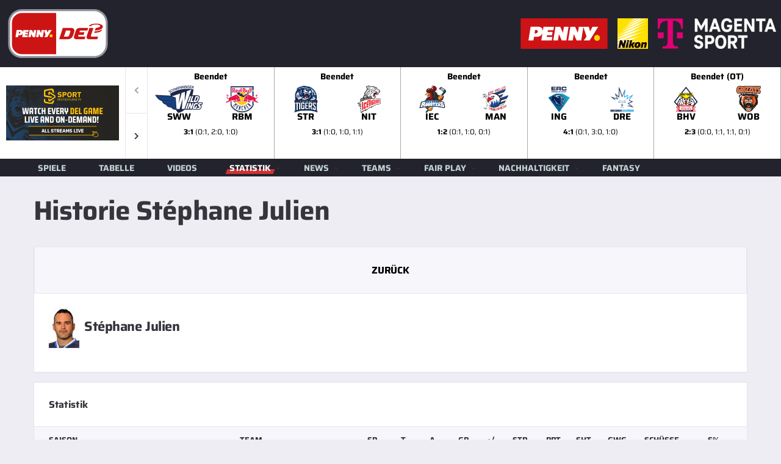

--- FILE ---
content_type: text/html; charset=utf-8
request_url: https://www.penny-del.org/statistik/archiv/portrait/1669
body_size: 13553
content:
<!DOCTYPE html>
<html lang="de">
<head>

<meta charset="utf-8">
<!-- 
	This website is powered by TYPO3 - inspiring people to share!
	TYPO3 is a free open source Content Management Framework initially created by Kasper Skaarhoj and licensed under GNU/GPL.
	TYPO3 is copyright 1998-2026 of Kasper Skaarhoj. Extensions are copyright of their respective owners.
	Information and contribution at https://typo3.org/
-->


<link rel="icon" href="/_assets/e4ccd237e60ebadf8c55c336e47a814f/images/del/penny-del-favicon.ico" type="image/vnd.microsoft.icon">
<title>PENNY DEL - Statistik-Archiv</title>
<meta name="generator" content="TYPO3 CMS">
<meta name="viewport" content="width=device-width,initial-scale=1">
<meta name="twitter:card" content="summary">


<link rel="stylesheet" href="/_assets/9367f9e008cf725f0db42f52450342c0/DataTables/datatables.min.css?1765803289" media="all">
<link rel="stylesheet" href="/_assets/e4ccd237e60ebadf8c55c336e47a814f/vendor/bootstrap/css/bootstrap.css?1765803289" media="all">
<link rel="stylesheet" href="/_assets/e4ccd237e60ebadf8c55c336e47a814f/fonts/font-awesome/css/all.min.css?1765803288" media="all">
<link rel="stylesheet" href="/_assets/e4ccd237e60ebadf8c55c336e47a814f/fonts/simple-line-icons/css/simple-line-icons.css?1765803288" media="all">
<link rel="stylesheet" href="/_assets/e4ccd237e60ebadf8c55c336e47a814f/vendor/magnific-popup/dist/magnific-popup.css?1765803289" media="all">
<link rel="stylesheet" href="/_assets/e4ccd237e60ebadf8c55c336e47a814f/vendor/slick/slick.css?1765803289" media="all">
<link rel="stylesheet" href="/_assets/e4ccd237e60ebadf8c55c336e47a814f/vendor/swiper/css/swiper-bundle.min.css?1765803289" media="all">
<link rel="stylesheet" href="/_assets/e4ccd237e60ebadf8c55c336e47a814f/css/style-hockey.css?1765803288" media="all">
<link rel="stylesheet" href="/_assets/e4ccd237e60ebadf8c55c336e47a814f/css/custom.css?1765803288" media="all">






<!-- Matomo Tag Manager -->
<script>
  var _mtm = window._mtm = window._mtm || [];
  _mtm.push({'mtm.startTime': (new Date().getTime()), 'event': 'mtm.Start'});
  (function() {
    var d=document, g=d.createElement('script'), s=d.getElementsByTagName('script')[0];
    g.async=true; g.src='https://tracking.penny-del.org/js/container_2ve1EiHr.js'; s.parentNode.insertBefore(g,s);
  })();
</script>
<!-- End Matomo Tag Manager -->

<link rel="canonical" href="/statistik/archiv">
<link rel="canonical" href="/statistik/archiv/portrait/1669"/>
</head>
<body class="page-loader-disable">
<div class="site-wrapper clearfix">
    <div class="site-overlay"></div>
    
    <div class="page-heading page-heading--horizontal page-heading--title-highlight d-none d-lg-block" role="header">
        <div class="row header_partner">
            <div class="col-4">
                <a href="/" class="dellogo">
                    <img class="header-mobile__logo-img my-auto" alt="PENNY-DEL" src="/_assets/e4ccd237e60ebadf8c55c336e47a814f/images/del/PENNY-DEL-LOGO_outline_rgb.svg" width="180" height="89" />
                </a>
            </div>
            <div class="col-8 d-flex flex-row-reverse">
                <div class="p-2 partnerlogo">
                    <a href="https://www.magentasport.de/aktion/del" target="_blank">
                        <img alt="Magenta Sport" src="/typo3temp/assets/_processed_/b/7/csm_T_magenta_sport_rgb_pn_zweizeilig_f05298138b.png" width="194" height="50" />
                    </a>
                </div>
                <div class="p-2 partnerlogo">
                    <a href="https://www.nikon.de/" target="_blank">
                        <img alt="Nikon" src="/_assets/e4ccd237e60ebadf8c55c336e47a814f/images/del/partner/Nikon_Logo.svg" width="50" height="50" />
                    </a>
                </div>
                <div class="p-2 partnerlogo">
                    <a href="https://www.penny.de/eishockey" target="_blank">
                        <img alt="PENNY" src="/_assets/e4ccd237e60ebadf8c55c336e47a814f/images/del/partner/penny.svg" width="143" height="50" />
                    </a>
                </div>
            </div>
        </div>
    </div>

    

    
    <div class="alc-events-scoreboard">
        <div class="alc-events-scoreboard__filter">
            <a href="https://www.magentasport.de/aktion/del" target="_blank" class="d-none" data-localize="DE">
                <img class="mslogo header-mobile__logo-img" alt="Magenta Sport" src="/typo3temp/assets/_processed_/6/7/csm_T_magenta_sport_rgb_pk_1d2a508fcf.png" width="185" height="48" />
            </a>
            <a href="https://www.magentasport.de/aktion/del" class="magentasport d-none" data-localize="DE" target="_blank">
                <strong>Magenta</strong>Sport buchen
            </a>

            <a href="http://www.penny-del.tv/" target="_blank" class="d-none" data-localize="notDE">
                <img alt="DEL TV" src="/_assets/e4ccd237e60ebadf8c55c336e47a814f/images/del/banner/TV/Sportdeutschland/DEL-International-SDTV_185x90.png" width="185" height="90" />
            </a>
            <span class="d-none">1769610932</span>
        </div>
        <div class="alc-events-scoreboard__nav alc-events-scoreboard__nav">
            <div class="alc-events-scoreboard__button-prev swiper-button-prev swiper-button--fa"></div>
            <div class="alc-events-scoreboard__button-next swiper-button-next swiper-button--fa"></div>
        </div>
        <div class="alc-events-scoreboard__body">
            <div class="alc-events-scoreboard__slider js-alc-events-scoreboard-slider swiper">
                <div class="swiper-wrapper" role="slider">
                    
                    
                        
                            
                                    <div class="swiper-slide">
                                        <div class="alc-events-scoreboard__item">
                                            
                                                    <a href="/statistik/spieldetails/27012026_schwenninger-wild-wings_gg_ehc-red-bull-muenchen_4247">

                                                    
                                                        <div class="infobox">
                                                            <span>Beendet</span>
                                                        </div>
                                                    </a>
                                                
                                            
                                            <a href="/statistik/spieldetails/27012026_schwenninger-wild-wings_gg_ehc-red-bull-muenchen_4247">
                                                <div class="alc-events-scoreboard__teams">
                                                    <div class="alc-events-scoreboard__team logos">
                                                        <figure class="alc-events-scoreboard__team-logo">
                                                            <img class="img-fluid" alt="Schwenninger Wild Wings" src="/fileadmin/images/teams/2023/team_15.svg" width="200" height="115" />
                                                        </figure>
                                                        <figure class="alc-events-scoreboard__team-logo">   
                                                            <img class="img-fluid" alt="EHC Red Bull München" src="/fileadmin/images/teams/2023/team_12.svg" width="200" height="160" />
                                                        </figure>
                                                    </div>
                                                    <div class="alc-events-scoreboard__team shortcut">
                                                        <figure class="alc-events-scoreboard__team-logo">
                                                            SWW
                                                        </figure>
                                                        <figure class="alc-events-scoreboard__team-logo">   
                                                            RBM
                                                        </figure>
                                                    </div>
                                                </div>
                                                
                                                    <div class="bottombox">
                                                        <span><span class="bold">3:1</span> (0:1, 2:0, 1:0)</span>
                                                    </div>
                                                
                                                
                                            </a>
                                        </div>
                                    </div>
                                
                        
                            
                                    <div class="swiper-slide">
                                        <div class="alc-events-scoreboard__item">
                                            
                                                    <a href="/statistik/spieldetails/27012026_straubing-tigers_gg_nuernberg-ice-tigers_4246">

                                                    
                                                        <div class="infobox">
                                                            <span>Beendet</span>
                                                        </div>
                                                    </a>
                                                
                                            
                                            <a href="/statistik/spieldetails/27012026_straubing-tigers_gg_nuernberg-ice-tigers_4246">
                                                <div class="alc-events-scoreboard__teams">
                                                    <div class="alc-events-scoreboard__team logos">
                                                        <figure class="alc-events-scoreboard__team-logo">
                                                            <img class="img-fluid" alt="Straubing Tigers" src="/fileadmin/images/teams/2023/team_6.svg" width="200" height="230" />
                                                        </figure>
                                                        <figure class="alc-events-scoreboard__team-logo">   
                                                            <img class="img-fluid" alt="Nürnberg Ice Tigers" src="/fileadmin/images/teams/2023/team_14.svg" width="200" height="226" />
                                                        </figure>
                                                    </div>
                                                    <div class="alc-events-scoreboard__team shortcut">
                                                        <figure class="alc-events-scoreboard__team-logo">
                                                            STR
                                                        </figure>
                                                        <figure class="alc-events-scoreboard__team-logo">   
                                                            NIT
                                                        </figure>
                                                    </div>
                                                </div>
                                                
                                                    <div class="bottombox">
                                                        <span><span class="bold">3:1</span> (1:0, 1:0, 1:1)</span>
                                                    </div>
                                                
                                                
                                            </a>
                                        </div>
                                    </div>
                                
                        
                            
                                    <div class="swiper-slide">
                                        <div class="alc-events-scoreboard__item">
                                            
                                                    <a href="/statistik/spieldetails/27012026_iserlohn-roosters_gg_adler-mannheim_4245">

                                                    
                                                        <div class="infobox">
                                                            <span>Beendet</span>
                                                        </div>
                                                    </a>
                                                
                                            
                                            <a href="/statistik/spieldetails/27012026_iserlohn-roosters_gg_adler-mannheim_4245">
                                                <div class="alc-events-scoreboard__teams">
                                                    <div class="alc-events-scoreboard__team logos">
                                                        <figure class="alc-events-scoreboard__team-logo">
                                                            <img class="img-fluid" alt="Iserlohn Roosters" src="/fileadmin/images/teams/2023/team_7.svg" width="200" height="207" />
                                                        </figure>
                                                        <figure class="alc-events-scoreboard__team-logo">   
                                                            <img class="img-fluid" alt="Adler Mannheim" src="/fileadmin/images/teams/2023/team_2.svg" width="200" height="200" />
                                                        </figure>
                                                    </div>
                                                    <div class="alc-events-scoreboard__team shortcut">
                                                        <figure class="alc-events-scoreboard__team-logo">
                                                            IEC
                                                        </figure>
                                                        <figure class="alc-events-scoreboard__team-logo">   
                                                            MAN
                                                        </figure>
                                                    </div>
                                                </div>
                                                
                                                    <div class="bottombox">
                                                        <span><span class="bold">1:2</span> (0:1, 1:0, 0:1)</span>
                                                    </div>
                                                
                                                
                                            </a>
                                        </div>
                                    </div>
                                
                        
                            
                                    <div class="swiper-slide">
                                        <div class="alc-events-scoreboard__item">
                                            
                                                    <a href="/statistik/spieldetails/27012026_erc-ingolstadt_gg_dresdner-eisloewen_4244">

                                                    
                                                        <div class="infobox">
                                                            <span>Beendet</span>
                                                        </div>
                                                    </a>
                                                
                                            
                                            <a href="/statistik/spieldetails/27012026_erc-ingolstadt_gg_dresdner-eisloewen_4244">
                                                <div class="alc-events-scoreboard__teams">
                                                    <div class="alc-events-scoreboard__team logos">
                                                        <figure class="alc-events-scoreboard__team-logo">
                                                            <img class="img-fluid" alt="ERC Ingolstadt" src="/fileadmin/_processed_/5/c/csm_team_1_954ec195e5.png" width="200" height="222" />
                                                        </figure>
                                                        <figure class="alc-events-scoreboard__team-logo">   
                                                            <img class="img-fluid" alt="Dresdner Eislöwen" src="/fileadmin/_processed_/4/7/csm_team_62_ad0cb2df4d.png" width="200" height="200" />
                                                        </figure>
                                                    </div>
                                                    <div class="alc-events-scoreboard__team shortcut">
                                                        <figure class="alc-events-scoreboard__team-logo">
                                                            ING
                                                        </figure>
                                                        <figure class="alc-events-scoreboard__team-logo">   
                                                            DRE
                                                        </figure>
                                                    </div>
                                                </div>
                                                
                                                    <div class="bottombox">
                                                        <span><span class="bold">4:1</span> (0:1, 3:0, 1:0)</span>
                                                    </div>
                                                
                                                
                                            </a>
                                        </div>
                                    </div>
                                
                        
                            
                                    <div class="swiper-slide">
                                        <div class="alc-events-scoreboard__item">
                                            
                                                    <a href="/statistik/spieldetails/27012026_pinguins-bremerhaven_gg_grizzlys-wolfsburg_4243">

                                                    
                                                        <div class="infobox">
                                                            <span>Beendet (OT)</span>
                                                        </div>
                                                    </a>
                                                
                                            
                                            <a href="/statistik/spieldetails/27012026_pinguins-bremerhaven_gg_grizzlys-wolfsburg_4243">
                                                <div class="alc-events-scoreboard__teams">
                                                    <div class="alc-events-scoreboard__team logos">
                                                        <figure class="alc-events-scoreboard__team-logo">
                                                            <img class="img-fluid" alt="Pinguins Bremerhaven" src="/fileadmin/images/teams/2023/team_9.svg" width="200" height="218" />
                                                        </figure>
                                                        <figure class="alc-events-scoreboard__team-logo">   
                                                            <img class="img-fluid" alt="Grizzlys Wolfsburg" src="/fileadmin/images/teams/2023/team_8.svg" width="200" height="210" />
                                                        </figure>
                                                    </div>
                                                    <div class="alc-events-scoreboard__team shortcut">
                                                        <figure class="alc-events-scoreboard__team-logo">
                                                            BHV
                                                        </figure>
                                                        <figure class="alc-events-scoreboard__team-logo">   
                                                            WOB
                                                        </figure>
                                                    </div>
                                                </div>
                                                
                                                    <div class="bottombox">
                                                        <span><span class="bold">2:3</span> (0:0, 1:1, 1:1, 0:1)</span>
                                                    </div>
                                                
                                                
                                            </a>
                                        </div>
                                    </div>
                                
                        
                            
                                    <div class="swiper-slide">
                                        <div class="alc-events-scoreboard__item">
                                            
                                                    <a href="/statistik/spieldetails/27012026_augsburger-panther_gg_eisbaeren-berlin_4242">

                                                    
                                                        <div class="infobox">
                                                            <span>Beendet</span>
                                                        </div>
                                                    </a>
                                                
                                            
                                            <a href="/statistik/spieldetails/27012026_augsburger-panther_gg_eisbaeren-berlin_4242">
                                                <div class="alc-events-scoreboard__teams">
                                                    <div class="alc-events-scoreboard__team logos">
                                                        <figure class="alc-events-scoreboard__team-logo">
                                                            <img class="img-fluid" alt="Augsburger Panther" src="/fileadmin/images/teams/2023/team_13.svg" width="200" height="98" />
                                                        </figure>
                                                        <figure class="alc-events-scoreboard__team-logo">   
                                                            <img class="img-fluid" alt="Eisbären Berlin" src="/fileadmin/images/teams/2023/team_3.svg" width="160" height="160" />
                                                        </figure>
                                                    </div>
                                                    <div class="alc-events-scoreboard__team shortcut">
                                                        <figure class="alc-events-scoreboard__team-logo">
                                                            AEV
                                                        </figure>
                                                        <figure class="alc-events-scoreboard__team-logo">   
                                                            EBB
                                                        </figure>
                                                    </div>
                                                </div>
                                                
                                                    <div class="bottombox">
                                                        <span><span class="bold">2:1</span> (0:1, 1:0, 1:0)</span>
                                                    </div>
                                                
                                                
                                            </a>
                                        </div>
                                    </div>
                                
                        
                            
                                    <div class="swiper-slide">
                                        <div class="alc-events-scoreboard__item">
                                            
                                                    <a href="/statistik/spieldetails/27012026_koelner-haie_gg_loewen-frankfurt_4241">

                                                    
                                                        <div class="infobox">
                                                            <span>Beendet</span>
                                                        </div>
                                                    </a>
                                                
                                            
                                            <a href="/statistik/spieldetails/27012026_koelner-haie_gg_loewen-frankfurt_4241">
                                                <div class="alc-events-scoreboard__teams">
                                                    <div class="alc-events-scoreboard__team logos">
                                                        <figure class="alc-events-scoreboard__team-logo">
                                                            <img class="img-fluid" alt="Kölner Haie" src="/fileadmin/images/teams/2023/team_11.svg" width="200" height="176" />
                                                        </figure>
                                                        <figure class="alc-events-scoreboard__team-logo">   
                                                            <img class="img-fluid" alt="Löwen Frankfurt" src="/fileadmin/images/teams/2023/team_44.svg" width="200" height="200" />
                                                        </figure>
                                                    </div>
                                                    <div class="alc-events-scoreboard__team shortcut">
                                                        <figure class="alc-events-scoreboard__team-logo">
                                                            KEC
                                                        </figure>
                                                        <figure class="alc-events-scoreboard__team-logo">   
                                                            FRA
                                                        </figure>
                                                    </div>
                                                </div>
                                                
                                                    <div class="bottombox">
                                                        <span><span class="bold">1:4</span> (0:0, 1:0, 0:4)</span>
                                                    </div>
                                                
                                                
                                            </a>
                                        </div>
                                    </div>
                                
                        
                    
                        
                            
                                    <div class="swiper-slide">
                                        <div class="alc-events-scoreboard__item">
                                            
                                                    <a href="/index.php?eID=liveTVRedirect&videoid=10900642" class="a-magenta" target="_blank">

                                                    
                                                        <div class="infobox">
                                                            <span>Mi., 25.02.2026 19:25</span>
                                                        </div>
                                                    </a>
                                                
                                            
                                            <a href="/index.php?eID=liveTVRedirect&videoid=10900642" class="a-magenta" target="_blank">
                                                <div class="alc-events-scoreboard__teams">
                                                    <div class="alc-events-scoreboard__team logos">
                                                        <figure class="alc-events-scoreboard__team-logo">
                                                            <img class="img-fluid" alt="Kölner Haie" src="/fileadmin/images/teams/2023/team_11.svg" width="200" height="176" />
                                                        </figure>
                                                        <figure class="alc-events-scoreboard__team-logo">   
                                                            <img class="img-fluid" alt="Dresdner Eislöwen" src="/fileadmin/_processed_/4/7/csm_team_62_ad0cb2df4d.png" width="200" height="200" />
                                                        </figure>
                                                    </div>
                                                    <div class="alc-events-scoreboard__team shortcut">
                                                        <figure class="alc-events-scoreboard__team-logo">
                                                            KEC
                                                        </figure>
                                                        <figure class="alc-events-scoreboard__team-logo">   
                                                            DRE
                                                        </figure>
                                                    </div>
                                                </div>
                                                
                                                
                                            </a>
                                        </div>
                                    </div>
                                
                        
                            
                                    <div class="swiper-slide">
                                        <div class="alc-events-scoreboard__item">
                                            
                                                    <a href="/index.php?eID=liveTVRedirect&videoid=10900643" class="a-magenta" target="_blank">

                                                    
                                                        <div class="infobox">
                                                            <span>Mi., 25.02.2026 19:25</span>
                                                        </div>
                                                    </a>
                                                
                                            
                                            <a href="/index.php?eID=liveTVRedirect&videoid=10900643" class="a-magenta" target="_blank">
                                                <div class="alc-events-scoreboard__teams">
                                                    <div class="alc-events-scoreboard__team logos">
                                                        <figure class="alc-events-scoreboard__team-logo">
                                                            <img class="img-fluid" alt="Eisbären Berlin" src="/fileadmin/images/teams/2023/team_3.svg" width="160" height="160" />
                                                        </figure>
                                                        <figure class="alc-events-scoreboard__team-logo">   
                                                            <img class="img-fluid" alt="Straubing Tigers" src="/fileadmin/images/teams/2023/team_6.svg" width="200" height="230" />
                                                        </figure>
                                                    </div>
                                                    <div class="alc-events-scoreboard__team shortcut">
                                                        <figure class="alc-events-scoreboard__team-logo">
                                                            EBB
                                                        </figure>
                                                        <figure class="alc-events-scoreboard__team-logo">   
                                                            STR
                                                        </figure>
                                                    </div>
                                                </div>
                                                
                                                
                                            </a>
                                        </div>
                                    </div>
                                
                        
                            
                                    <div class="swiper-slide">
                                        <div class="alc-events-scoreboard__item">
                                            
                                                    <a href="/index.php?eID=liveTVRedirect&videoid=10900644" class="a-magenta" target="_blank">

                                                    
                                                        <div class="infobox">
                                                            <span>Mi., 25.02.2026 19:25</span>
                                                        </div>
                                                    </a>
                                                
                                            
                                            <a href="/index.php?eID=liveTVRedirect&videoid=10900644" class="a-magenta" target="_blank">
                                                <div class="alc-events-scoreboard__teams">
                                                    <div class="alc-events-scoreboard__team logos">
                                                        <figure class="alc-events-scoreboard__team-logo">
                                                            <img class="img-fluid" alt="Nürnberg Ice Tigers" src="/fileadmin/images/teams/2023/team_14.svg" width="200" height="226" />
                                                        </figure>
                                                        <figure class="alc-events-scoreboard__team-logo">   
                                                            <img class="img-fluid" alt="Iserlohn Roosters" src="/fileadmin/images/teams/2023/team_7.svg" width="200" height="207" />
                                                        </figure>
                                                    </div>
                                                    <div class="alc-events-scoreboard__team shortcut">
                                                        <figure class="alc-events-scoreboard__team-logo">
                                                            NIT
                                                        </figure>
                                                        <figure class="alc-events-scoreboard__team-logo">   
                                                            IEC
                                                        </figure>
                                                    </div>
                                                </div>
                                                
                                                
                                            </a>
                                        </div>
                                    </div>
                                
                        
                            
                                    <div class="swiper-slide">
                                        <div class="alc-events-scoreboard__item">
                                            
                                                    <a href="/index.php?eID=liveTVRedirect&videoid=10900645" class="a-magenta" target="_blank">

                                                    
                                                        <div class="infobox">
                                                            <span>Mi., 25.02.2026 19:25</span>
                                                        </div>
                                                    </a>
                                                
                                            
                                            <a href="/index.php?eID=liveTVRedirect&videoid=10900645" class="a-magenta" target="_blank">
                                                <div class="alc-events-scoreboard__teams">
                                                    <div class="alc-events-scoreboard__team logos">
                                                        <figure class="alc-events-scoreboard__team-logo">
                                                            <img class="img-fluid" alt="Löwen Frankfurt" src="/fileadmin/images/teams/2023/team_44.svg" width="200" height="200" />
                                                        </figure>
                                                        <figure class="alc-events-scoreboard__team-logo">   
                                                            <img class="img-fluid" alt="Pinguins Bremerhaven" src="/fileadmin/images/teams/2023/team_9.svg" width="200" height="218" />
                                                        </figure>
                                                    </div>
                                                    <div class="alc-events-scoreboard__team shortcut">
                                                        <figure class="alc-events-scoreboard__team-logo">
                                                            FRA
                                                        </figure>
                                                        <figure class="alc-events-scoreboard__team-logo">   
                                                            BHV
                                                        </figure>
                                                    </div>
                                                </div>
                                                
                                                
                                            </a>
                                        </div>
                                    </div>
                                
                        
                            
                                    <div class="swiper-slide">
                                        <div class="alc-events-scoreboard__item">
                                            
                                                    <a href="/index.php?eID=liveTVRedirect&videoid=10900646" class="a-magenta" target="_blank">

                                                    
                                                        <div class="infobox">
                                                            <span>Mi., 25.02.2026 19:25</span>
                                                        </div>
                                                    </a>
                                                
                                            
                                            <a href="/index.php?eID=liveTVRedirect&videoid=10900646" class="a-magenta" target="_blank">
                                                <div class="alc-events-scoreboard__teams">
                                                    <div class="alc-events-scoreboard__team logos">
                                                        <figure class="alc-events-scoreboard__team-logo">
                                                            <img class="img-fluid" alt="Adler Mannheim" src="/fileadmin/images/teams/2023/team_2.svg" width="200" height="200" />
                                                        </figure>
                                                        <figure class="alc-events-scoreboard__team-logo">   
                                                            <img class="img-fluid" alt="Augsburger Panther" src="/fileadmin/images/teams/2023/team_13.svg" width="200" height="98" />
                                                        </figure>
                                                    </div>
                                                    <div class="alc-events-scoreboard__team shortcut">
                                                        <figure class="alc-events-scoreboard__team-logo">
                                                            MAN
                                                        </figure>
                                                        <figure class="alc-events-scoreboard__team-logo">   
                                                            AEV
                                                        </figure>
                                                    </div>
                                                </div>
                                                
                                                
                                            </a>
                                        </div>
                                    </div>
                                
                        
                            
                                    <div class="swiper-slide">
                                        <div class="alc-events-scoreboard__item">
                                            
                                                    <a href="/index.php?eID=liveTVRedirect&videoid=10900647" class="a-magenta" target="_blank">

                                                    
                                                        <div class="infobox">
                                                            <span>Mi., 25.02.2026 19:25</span>
                                                        </div>
                                                    </a>
                                                
                                            
                                            <a href="/index.php?eID=liveTVRedirect&videoid=10900647" class="a-magenta" target="_blank">
                                                <div class="alc-events-scoreboard__teams">
                                                    <div class="alc-events-scoreboard__team logos">
                                                        <figure class="alc-events-scoreboard__team-logo">
                                                            <img class="img-fluid" alt="EHC Red Bull München" src="/fileadmin/images/teams/2023/team_12.svg" width="200" height="160" />
                                                        </figure>
                                                        <figure class="alc-events-scoreboard__team-logo">   
                                                            <img class="img-fluid" alt="ERC Ingolstadt" src="/fileadmin/_processed_/5/c/csm_team_1_954ec195e5.png" width="200" height="222" />
                                                        </figure>
                                                    </div>
                                                    <div class="alc-events-scoreboard__team shortcut">
                                                        <figure class="alc-events-scoreboard__team-logo">
                                                            RBM
                                                        </figure>
                                                        <figure class="alc-events-scoreboard__team-logo">   
                                                            ING
                                                        </figure>
                                                    </div>
                                                </div>
                                                
                                                
                                            </a>
                                        </div>
                                    </div>
                                
                        
                            
                                    <div class="swiper-slide">
                                        <div class="alc-events-scoreboard__item">
                                            
                                                    <a href="/index.php?eID=liveTVRedirect&videoid=10900648" class="a-magenta" target="_blank">

                                                    
                                                        <div class="infobox">
                                                            <span>Mi., 25.02.2026 19:25</span>
                                                        </div>
                                                    </a>
                                                
                                            
                                            <a href="/index.php?eID=liveTVRedirect&videoid=10900648" class="a-magenta" target="_blank">
                                                <div class="alc-events-scoreboard__teams">
                                                    <div class="alc-events-scoreboard__team logos">
                                                        <figure class="alc-events-scoreboard__team-logo">
                                                            <img class="img-fluid" alt="Grizzlys Wolfsburg" src="/fileadmin/images/teams/2023/team_8.svg" width="200" height="210" />
                                                        </figure>
                                                        <figure class="alc-events-scoreboard__team-logo">   
                                                            <img class="img-fluid" alt="Schwenninger Wild Wings" src="/fileadmin/images/teams/2023/team_15.svg" width="200" height="115" />
                                                        </figure>
                                                    </div>
                                                    <div class="alc-events-scoreboard__team shortcut">
                                                        <figure class="alc-events-scoreboard__team-logo">
                                                            WOB
                                                        </figure>
                                                        <figure class="alc-events-scoreboard__team-logo">   
                                                            SWW
                                                        </figure>
                                                    </div>
                                                </div>
                                                
                                                
                                            </a>
                                        </div>
                                    </div>
                                
                        
                            
                                    <div class="swiper-slide">
                                        <div class="alc-events-scoreboard__item">
                                            <a href="https://www.magentasport.de/event/die-konferenz-der-penny-del/11567138" class="a-magenta" target="_blank">
                                                <div class="infobox magenta">
                                                    <span>Mi., 25.02.2026 ab 19:00</span>
                                                </div>
                                                <div class="alc-events-scoreboard__teams">
                                                    <div class="alc-events-scoreboard__team conference">
                                                        <figure class="alc-events-scoreboard__del-logo">
                                                            <img class="header-mobile__logo-img my-auto" alt="PENNY-DEL" src="/_assets/e4ccd237e60ebadf8c55c336e47a814f/images/del/PENNY-DEL-LOGO_outline_rgb.svg" width="200" height="98" />
                                                        </figure>
                                                    </div>
                                                </div>
                                                
                                                    <div class="bottombox">
                                                        <span class="bold">Konferenz</span>
                                                    </div>
                                                
                                            </a>
                                        </div>
                                    </div>
                                
                        
                    
                        
                            
                                    <div class="swiper-slide">
                                        <div class="alc-events-scoreboard__item">
                                            
                                                    <a href="/index.php?eID=liveTVRedirect&videoid=10900649" class="a-magenta" target="_blank">

                                                    
                                                        <div class="infobox">
                                                            <span>Fr., 27.02.2026 19:25</span>
                                                        </div>
                                                    </a>
                                                
                                            
                                            <a href="/index.php?eID=liveTVRedirect&videoid=10900649" class="a-magenta" target="_blank">
                                                <div class="alc-events-scoreboard__teams">
                                                    <div class="alc-events-scoreboard__team logos">
                                                        <figure class="alc-events-scoreboard__team-logo">
                                                            <img class="img-fluid" alt="Kölner Haie" src="/fileadmin/images/teams/2023/team_11.svg" width="200" height="176" />
                                                        </figure>
                                                        <figure class="alc-events-scoreboard__team-logo">   
                                                            <img class="img-fluid" alt="ERC Ingolstadt" src="/fileadmin/_processed_/5/c/csm_team_1_954ec195e5.png" width="200" height="222" />
                                                        </figure>
                                                    </div>
                                                    <div class="alc-events-scoreboard__team shortcut">
                                                        <figure class="alc-events-scoreboard__team-logo">
                                                            KEC
                                                        </figure>
                                                        <figure class="alc-events-scoreboard__team-logo">   
                                                            ING
                                                        </figure>
                                                    </div>
                                                </div>
                                                
                                                
                                            </a>
                                        </div>
                                    </div>
                                
                        
                            
                                    <div class="swiper-slide">
                                        <div class="alc-events-scoreboard__item">
                                            
                                                    <a href="/index.php?eID=liveTVRedirect&videoid=10900650" class="a-magenta" target="_blank">

                                                    
                                                        <div class="infobox">
                                                            <span>Fr., 27.02.2026 19:25</span>
                                                        </div>
                                                    </a>
                                                
                                            
                                            <a href="/index.php?eID=liveTVRedirect&videoid=10900650" class="a-magenta" target="_blank">
                                                <div class="alc-events-scoreboard__teams">
                                                    <div class="alc-events-scoreboard__team logos">
                                                        <figure class="alc-events-scoreboard__team-logo">
                                                            <img class="img-fluid" alt="Eisbären Berlin" src="/fileadmin/images/teams/2023/team_3.svg" width="160" height="160" />
                                                        </figure>
                                                        <figure class="alc-events-scoreboard__team-logo">   
                                                            <img class="img-fluid" alt="Iserlohn Roosters" src="/fileadmin/images/teams/2023/team_7.svg" width="200" height="207" />
                                                        </figure>
                                                    </div>
                                                    <div class="alc-events-scoreboard__team shortcut">
                                                        <figure class="alc-events-scoreboard__team-logo">
                                                            EBB
                                                        </figure>
                                                        <figure class="alc-events-scoreboard__team-logo">   
                                                            IEC
                                                        </figure>
                                                    </div>
                                                </div>
                                                
                                                
                                            </a>
                                        </div>
                                    </div>
                                
                        
                            
                                    <div class="swiper-slide">
                                        <div class="alc-events-scoreboard__item">
                                            
                                                    <a href="/index.php?eID=liveTVRedirect&videoid=10900651" class="a-magenta" target="_blank">

                                                    
                                                        <div class="infobox">
                                                            <span>Fr., 27.02.2026 19:25</span>
                                                        </div>
                                                    </a>
                                                
                                            
                                            <a href="/index.php?eID=liveTVRedirect&videoid=10900651" class="a-magenta" target="_blank">
                                                <div class="alc-events-scoreboard__teams">
                                                    <div class="alc-events-scoreboard__team logos">
                                                        <figure class="alc-events-scoreboard__team-logo">
                                                            <img class="img-fluid" alt="Dresdner Eislöwen" src="/fileadmin/_processed_/4/7/csm_team_62_ad0cb2df4d.png" width="200" height="200" />
                                                        </figure>
                                                        <figure class="alc-events-scoreboard__team-logo">   
                                                            <img class="img-fluid" alt="Nürnberg Ice Tigers" src="/fileadmin/images/teams/2023/team_14.svg" width="200" height="226" />
                                                        </figure>
                                                    </div>
                                                    <div class="alc-events-scoreboard__team shortcut">
                                                        <figure class="alc-events-scoreboard__team-logo">
                                                            DRE
                                                        </figure>
                                                        <figure class="alc-events-scoreboard__team-logo">   
                                                            NIT
                                                        </figure>
                                                    </div>
                                                </div>
                                                
                                                
                                            </a>
                                        </div>
                                    </div>
                                
                        
                            
                                    <div class="swiper-slide">
                                        <div class="alc-events-scoreboard__item">
                                            
                                                    <a href="/index.php?eID=liveTVRedirect&videoid=10900652" class="a-magenta" target="_blank">

                                                    
                                                        <div class="infobox">
                                                            <span>Fr., 27.02.2026 19:25</span>
                                                        </div>
                                                    </a>
                                                
                                            
                                            <a href="/index.php?eID=liveTVRedirect&videoid=10900652" class="a-magenta" target="_blank">
                                                <div class="alc-events-scoreboard__teams">
                                                    <div class="alc-events-scoreboard__team logos">
                                                        <figure class="alc-events-scoreboard__team-logo">
                                                            <img class="img-fluid" alt="Augsburger Panther" src="/fileadmin/images/teams/2023/team_13.svg" width="200" height="98" />
                                                        </figure>
                                                        <figure class="alc-events-scoreboard__team-logo">   
                                                            <img class="img-fluid" alt="EHC Red Bull München" src="/fileadmin/images/teams/2023/team_12.svg" width="200" height="160" />
                                                        </figure>
                                                    </div>
                                                    <div class="alc-events-scoreboard__team shortcut">
                                                        <figure class="alc-events-scoreboard__team-logo">
                                                            AEV
                                                        </figure>
                                                        <figure class="alc-events-scoreboard__team-logo">   
                                                            RBM
                                                        </figure>
                                                    </div>
                                                </div>
                                                
                                                
                                            </a>
                                        </div>
                                    </div>
                                
                        
                            
                                    <div class="swiper-slide">
                                        <div class="alc-events-scoreboard__item">
                                            
                                                    <a href="/index.php?eID=liveTVRedirect&videoid=10900653" class="a-magenta" target="_blank">

                                                    
                                                        <div class="infobox">
                                                            <span>Fr., 27.02.2026 19:25</span>
                                                        </div>
                                                    </a>
                                                
                                            
                                            <a href="/index.php?eID=liveTVRedirect&videoid=10900653" class="a-magenta" target="_blank">
                                                <div class="alc-events-scoreboard__teams">
                                                    <div class="alc-events-scoreboard__team logos">
                                                        <figure class="alc-events-scoreboard__team-logo">
                                                            <img class="img-fluid" alt="Pinguins Bremerhaven" src="/fileadmin/images/teams/2023/team_9.svg" width="200" height="218" />
                                                        </figure>
                                                        <figure class="alc-events-scoreboard__team-logo">   
                                                            <img class="img-fluid" alt="Adler Mannheim" src="/fileadmin/images/teams/2023/team_2.svg" width="200" height="200" />
                                                        </figure>
                                                    </div>
                                                    <div class="alc-events-scoreboard__team shortcut">
                                                        <figure class="alc-events-scoreboard__team-logo">
                                                            BHV
                                                        </figure>
                                                        <figure class="alc-events-scoreboard__team-logo">   
                                                            MAN
                                                        </figure>
                                                    </div>
                                                </div>
                                                
                                                
                                            </a>
                                        </div>
                                    </div>
                                
                        
                            
                                    <div class="swiper-slide">
                                        <div class="alc-events-scoreboard__item">
                                            
                                                    <a href="/index.php?eID=liveTVRedirect&videoid=10900654" class="a-magenta" target="_blank">

                                                    
                                                        <div class="infobox">
                                                            <span>Fr., 27.02.2026 19:25</span>
                                                        </div>
                                                    </a>
                                                
                                            
                                            <a href="/index.php?eID=liveTVRedirect&videoid=10900654" class="a-magenta" target="_blank">
                                                <div class="alc-events-scoreboard__teams">
                                                    <div class="alc-events-scoreboard__team logos">
                                                        <figure class="alc-events-scoreboard__team-logo">
                                                            <img class="img-fluid" alt="Straubing Tigers" src="/fileadmin/images/teams/2023/team_6.svg" width="200" height="230" />
                                                        </figure>
                                                        <figure class="alc-events-scoreboard__team-logo">   
                                                            <img class="img-fluid" alt="Grizzlys Wolfsburg" src="/fileadmin/images/teams/2023/team_8.svg" width="200" height="210" />
                                                        </figure>
                                                    </div>
                                                    <div class="alc-events-scoreboard__team shortcut">
                                                        <figure class="alc-events-scoreboard__team-logo">
                                                            STR
                                                        </figure>
                                                        <figure class="alc-events-scoreboard__team-logo">   
                                                            WOB
                                                        </figure>
                                                    </div>
                                                </div>
                                                
                                                
                                            </a>
                                        </div>
                                    </div>
                                
                        
                            
                                    <div class="swiper-slide">
                                        <div class="alc-events-scoreboard__item">
                                            
                                                    <a href="/index.php?eID=liveTVRedirect&videoid=10900655" class="a-magenta" target="_blank">

                                                    
                                                        <div class="infobox">
                                                            <span>Fr., 27.02.2026 19:25</span>
                                                        </div>
                                                    </a>
                                                
                                            
                                            <a href="/index.php?eID=liveTVRedirect&videoid=10900655" class="a-magenta" target="_blank">
                                                <div class="alc-events-scoreboard__teams">
                                                    <div class="alc-events-scoreboard__team logos">
                                                        <figure class="alc-events-scoreboard__team-logo">
                                                            <img class="img-fluid" alt="Schwenninger Wild Wings" src="/fileadmin/images/teams/2023/team_15.svg" width="200" height="115" />
                                                        </figure>
                                                        <figure class="alc-events-scoreboard__team-logo">   
                                                            <img class="img-fluid" alt="Löwen Frankfurt" src="/fileadmin/images/teams/2023/team_44.svg" width="200" height="200" />
                                                        </figure>
                                                    </div>
                                                    <div class="alc-events-scoreboard__team shortcut">
                                                        <figure class="alc-events-scoreboard__team-logo">
                                                            SWW
                                                        </figure>
                                                        <figure class="alc-events-scoreboard__team-logo">   
                                                            FRA
                                                        </figure>
                                                    </div>
                                                </div>
                                                
                                                
                                            </a>
                                        </div>
                                    </div>
                                
                        
                            
                                    <div class="swiper-slide">
                                        <div class="alc-events-scoreboard__item">
                                            <a href="https://www.magentasport.de/event/die-konferenz-der-penny-del/11567140" class="a-magenta" target="_blank">
                                                <div class="infobox magenta">
                                                    <span>Fr., 27.02.2026 ab 19:00</span>
                                                </div>
                                                <div class="alc-events-scoreboard__teams">
                                                    <div class="alc-events-scoreboard__team conference">
                                                        <figure class="alc-events-scoreboard__del-logo">
                                                            <img class="header-mobile__logo-img my-auto" alt="PENNY-DEL" src="/_assets/e4ccd237e60ebadf8c55c336e47a814f/images/del/PENNY-DEL-LOGO_outline_rgb.svg" width="200" height="98" />
                                                        </figure>
                                                    </div>
                                                </div>
                                                
                                                    <div class="bottombox">
                                                        <span class="bold">Konferenz</span>
                                                    </div>
                                                
                                            </a>
                                        </div>
                                    </div>
                                
                        
                    
                        
                            
                                    <div class="swiper-slide">
                                        <div class="alc-events-scoreboard__item">
                                            
                                                    <a href="/index.php?eID=liveTVRedirect&videoid=10900656" class="a-magenta" target="_blank">

                                                    
                                                        <div class="infobox">
                                                            <span>So., 01.03.2026 13:45</span>
                                                        </div>
                                                    </a>
                                                
                                            
                                            <a href="/index.php?eID=liveTVRedirect&videoid=10900656" class="a-magenta" target="_blank">
                                                <div class="alc-events-scoreboard__teams">
                                                    <div class="alc-events-scoreboard__team logos">
                                                        <figure class="alc-events-scoreboard__team-logo">
                                                            <img class="img-fluid" alt="Eisbären Berlin" src="/fileadmin/images/teams/2023/team_3.svg" width="160" height="160" />
                                                        </figure>
                                                        <figure class="alc-events-scoreboard__team-logo">   
                                                            <img class="img-fluid" alt="Pinguins Bremerhaven" src="/fileadmin/images/teams/2023/team_9.svg" width="200" height="218" />
                                                        </figure>
                                                    </div>
                                                    <div class="alc-events-scoreboard__team shortcut">
                                                        <figure class="alc-events-scoreboard__team-logo">
                                                            EBB
                                                        </figure>
                                                        <figure class="alc-events-scoreboard__team-logo">   
                                                            BHV
                                                        </figure>
                                                    </div>
                                                </div>
                                                
                                                
                                            </a>
                                        </div>
                                    </div>
                                
                        
                            
                                    <div class="swiper-slide">
                                        <div class="alc-events-scoreboard__item">
                                            
                                                    <a href="/index.php?eID=liveTVRedirect&videoid=10900739" class="a-magenta" target="_blank">

                                                    
                                                        <div class="infobox">
                                                            <span>So., 01.03.2026 13:45</span>
                                                        </div>
                                                    </a>
                                                
                                            
                                            <a href="/index.php?eID=liveTVRedirect&videoid=10900739" class="a-magenta" target="_blank">
                                                <div class="alc-events-scoreboard__teams">
                                                    <div class="alc-events-scoreboard__team logos">
                                                        <figure class="alc-events-scoreboard__team-logo">
                                                            <img class="img-fluid" alt="Schwenninger Wild Wings" src="/fileadmin/images/teams/2023/team_15.svg" width="200" height="115" />
                                                        </figure>
                                                        <figure class="alc-events-scoreboard__team-logo">   
                                                            <img class="img-fluid" alt="Dresdner Eislöwen" src="/fileadmin/_processed_/4/7/csm_team_62_ad0cb2df4d.png" width="200" height="200" />
                                                        </figure>
                                                    </div>
                                                    <div class="alc-events-scoreboard__team shortcut">
                                                        <figure class="alc-events-scoreboard__team-logo">
                                                            SWW
                                                        </figure>
                                                        <figure class="alc-events-scoreboard__team-logo">   
                                                            DRE
                                                        </figure>
                                                    </div>
                                                </div>
                                                
                                                
                                            </a>
                                        </div>
                                    </div>
                                
                        
                            
                                    <div class="swiper-slide">
                                        <div class="alc-events-scoreboard__item">
                                            
                                                    <a href="/index.php?eID=liveTVRedirect&videoid=10900803" class="a-magenta" target="_blank">

                                                    
                                                        <div class="infobox">
                                                            <span>So., 01.03.2026 13:45</span>
                                                        </div>
                                                    </a>
                                                
                                            
                                            <a href="/index.php?eID=liveTVRedirect&videoid=10900803" class="a-magenta" target="_blank">
                                                <div class="alc-events-scoreboard__teams">
                                                    <div class="alc-events-scoreboard__team logos">
                                                        <figure class="alc-events-scoreboard__team-logo">
                                                            <img class="img-fluid" alt="Löwen Frankfurt" src="/fileadmin/images/teams/2023/team_44.svg" width="200" height="200" />
                                                        </figure>
                                                        <figure class="alc-events-scoreboard__team-logo">   
                                                            <img class="img-fluid" alt="Grizzlys Wolfsburg" src="/fileadmin/images/teams/2023/team_8.svg" width="200" height="210" />
                                                        </figure>
                                                    </div>
                                                    <div class="alc-events-scoreboard__team shortcut">
                                                        <figure class="alc-events-scoreboard__team-logo">
                                                            FRA
                                                        </figure>
                                                        <figure class="alc-events-scoreboard__team-logo">   
                                                            WOB
                                                        </figure>
                                                    </div>
                                                </div>
                                                
                                                
                                            </a>
                                        </div>
                                    </div>
                                
                        
                            
                                    <div class="swiper-slide">
                                        <div class="alc-events-scoreboard__item">
                                            
                                                    <a href="/index.php?eID=liveTVRedirect&videoid=10900841" class="a-magenta" target="_blank">

                                                    
                                                        <div class="infobox">
                                                            <span>So., 01.03.2026 16:15</span>
                                                        </div>
                                                    </a>
                                                
                                            
                                            <a href="/index.php?eID=liveTVRedirect&videoid=10900841" class="a-magenta" target="_blank">
                                                <div class="alc-events-scoreboard__teams">
                                                    <div class="alc-events-scoreboard__team logos">
                                                        <figure class="alc-events-scoreboard__team-logo">
                                                            <img class="img-fluid" alt="Adler Mannheim" src="/fileadmin/images/teams/2023/team_2.svg" width="200" height="200" />
                                                        </figure>
                                                        <figure class="alc-events-scoreboard__team-logo">   
                                                            <img class="img-fluid" alt="Straubing Tigers" src="/fileadmin/images/teams/2023/team_6.svg" width="200" height="230" />
                                                        </figure>
                                                    </div>
                                                    <div class="alc-events-scoreboard__team shortcut">
                                                        <figure class="alc-events-scoreboard__team-logo">
                                                            MAN
                                                        </figure>
                                                        <figure class="alc-events-scoreboard__team-logo">   
                                                            STR
                                                        </figure>
                                                    </div>
                                                </div>
                                                
                                                
                                            </a>
                                        </div>
                                    </div>
                                
                        
                            
                                    <div class="swiper-slide">
                                        <div class="alc-events-scoreboard__item">
                                            
                                                    <a href="/index.php?eID=liveTVRedirect&videoid=10900842" class="a-magenta" target="_blank">

                                                    
                                                        <div class="infobox">
                                                            <span>So., 01.03.2026 16:15</span>
                                                        </div>
                                                    </a>
                                                
                                            
                                            <a href="/index.php?eID=liveTVRedirect&videoid=10900842" class="a-magenta" target="_blank">
                                                <div class="alc-events-scoreboard__teams">
                                                    <div class="alc-events-scoreboard__team logos">
                                                        <figure class="alc-events-scoreboard__team-logo">
                                                            <img class="img-fluid" alt="EHC Red Bull München" src="/fileadmin/images/teams/2023/team_12.svg" width="200" height="160" />
                                                        </figure>
                                                        <figure class="alc-events-scoreboard__team-logo">   
                                                            <img class="img-fluid" alt="Kölner Haie" src="/fileadmin/images/teams/2023/team_11.svg" width="200" height="176" />
                                                        </figure>
                                                    </div>
                                                    <div class="alc-events-scoreboard__team shortcut">
                                                        <figure class="alc-events-scoreboard__team-logo">
                                                            RBM
                                                        </figure>
                                                        <figure class="alc-events-scoreboard__team-logo">   
                                                            KEC
                                                        </figure>
                                                    </div>
                                                </div>
                                                
                                                
                                            </a>
                                        </div>
                                    </div>
                                
                        
                            
                                    <div class="swiper-slide">
                                        <div class="alc-events-scoreboard__item">
                                            
                                                    <a href="/index.php?eID=liveTVRedirect&videoid=10900843" class="a-magenta" target="_blank">

                                                    
                                                        <div class="infobox">
                                                            <span>So., 01.03.2026 16:15</span>
                                                        </div>
                                                    </a>
                                                
                                            
                                            <a href="/index.php?eID=liveTVRedirect&videoid=10900843" class="a-magenta" target="_blank">
                                                <div class="alc-events-scoreboard__teams">
                                                    <div class="alc-events-scoreboard__team logos">
                                                        <figure class="alc-events-scoreboard__team-logo">
                                                            <img class="img-fluid" alt="Iserlohn Roosters" src="/fileadmin/images/teams/2023/team_7.svg" width="200" height="207" />
                                                        </figure>
                                                        <figure class="alc-events-scoreboard__team-logo">   
                                                            <img class="img-fluid" alt="Augsburger Panther" src="/fileadmin/images/teams/2023/team_13.svg" width="200" height="98" />
                                                        </figure>
                                                    </div>
                                                    <div class="alc-events-scoreboard__team shortcut">
                                                        <figure class="alc-events-scoreboard__team-logo">
                                                            IEC
                                                        </figure>
                                                        <figure class="alc-events-scoreboard__team-logo">   
                                                            AEV
                                                        </figure>
                                                    </div>
                                                </div>
                                                
                                                
                                            </a>
                                        </div>
                                    </div>
                                
                        
                            
                                    <div class="swiper-slide">
                                        <div class="alc-events-scoreboard__item">
                                            
                                                    <a href="/index.php?eID=liveTVRedirect&videoid=10900844" class="a-magenta" target="_blank">

                                                    
                                                        <div class="infobox">
                                                            <span>So., 01.03.2026 18:45</span>
                                                        </div>
                                                    </a>
                                                
                                            
                                            <a href="/index.php?eID=liveTVRedirect&videoid=10900844" class="a-magenta" target="_blank">
                                                <div class="alc-events-scoreboard__teams">
                                                    <div class="alc-events-scoreboard__team logos">
                                                        <figure class="alc-events-scoreboard__team-logo">
                                                            <img class="img-fluid" alt="ERC Ingolstadt" src="/fileadmin/_processed_/5/c/csm_team_1_954ec195e5.png" width="200" height="222" />
                                                        </figure>
                                                        <figure class="alc-events-scoreboard__team-logo">   
                                                            <img class="img-fluid" alt="Nürnberg Ice Tigers" src="/fileadmin/images/teams/2023/team_14.svg" width="200" height="226" />
                                                        </figure>
                                                    </div>
                                                    <div class="alc-events-scoreboard__team shortcut">
                                                        <figure class="alc-events-scoreboard__team-logo">
                                                            ING
                                                        </figure>
                                                        <figure class="alc-events-scoreboard__team-logo">   
                                                            NIT
                                                        </figure>
                                                    </div>
                                                </div>
                                                
                                                
                                            </a>
                                        </div>
                                    </div>
                                
                        
                    
                        
                            
                                    <div class="swiper-slide">
                                        <div class="alc-events-scoreboard__item">
                                            
                                                    <a href="/index.php?eID=liveTVRedirect&videoid=10900845" class="a-magenta" target="_blank">

                                                    
                                                        <div class="infobox">
                                                            <span>Mi., 04.03.2026 19:25</span>
                                                        </div>
                                                    </a>
                                                
                                            
                                            <a href="/index.php?eID=liveTVRedirect&videoid=10900845" class="a-magenta" target="_blank">
                                                <div class="alc-events-scoreboard__teams">
                                                    <div class="alc-events-scoreboard__team logos">
                                                        <figure class="alc-events-scoreboard__team-logo">
                                                            <img class="img-fluid" alt="Pinguins Bremerhaven" src="/fileadmin/images/teams/2023/team_9.svg" width="200" height="218" />
                                                        </figure>
                                                        <figure class="alc-events-scoreboard__team-logo">   
                                                            <img class="img-fluid" alt="Straubing Tigers" src="/fileadmin/images/teams/2023/team_6.svg" width="200" height="230" />
                                                        </figure>
                                                    </div>
                                                    <div class="alc-events-scoreboard__team shortcut">
                                                        <figure class="alc-events-scoreboard__team-logo">
                                                            BHV
                                                        </figure>
                                                        <figure class="alc-events-scoreboard__team-logo">   
                                                            STR
                                                        </figure>
                                                    </div>
                                                </div>
                                                
                                                
                                            </a>
                                        </div>
                                    </div>
                                
                        
                            
                                    <div class="swiper-slide">
                                        <div class="alc-events-scoreboard__item">
                                            
                                                    <a href="/index.php?eID=liveTVRedirect&videoid=10900846" class="a-magenta" target="_blank">

                                                    
                                                        <div class="infobox">
                                                            <span>Mi., 04.03.2026 19:25</span>
                                                        </div>
                                                    </a>
                                                
                                            
                                            <a href="/index.php?eID=liveTVRedirect&videoid=10900846" class="a-magenta" target="_blank">
                                                <div class="alc-events-scoreboard__teams">
                                                    <div class="alc-events-scoreboard__team logos">
                                                        <figure class="alc-events-scoreboard__team-logo">
                                                            <img class="img-fluid" alt="Grizzlys Wolfsburg" src="/fileadmin/images/teams/2023/team_8.svg" width="200" height="210" />
                                                        </figure>
                                                        <figure class="alc-events-scoreboard__team-logo">   
                                                            <img class="img-fluid" alt="ERC Ingolstadt" src="/fileadmin/_processed_/5/c/csm_team_1_954ec195e5.png" width="200" height="222" />
                                                        </figure>
                                                    </div>
                                                    <div class="alc-events-scoreboard__team shortcut">
                                                        <figure class="alc-events-scoreboard__team-logo">
                                                            WOB
                                                        </figure>
                                                        <figure class="alc-events-scoreboard__team-logo">   
                                                            ING
                                                        </figure>
                                                    </div>
                                                </div>
                                                
                                                
                                            </a>
                                        </div>
                                    </div>
                                
                        
                            
                                    <div class="swiper-slide">
                                        <div class="alc-events-scoreboard__item">
                                            
                                                    <a href="/index.php?eID=liveTVRedirect&videoid=10900847" class="a-magenta" target="_blank">

                                                    
                                                        <div class="infobox">
                                                            <span>Mi., 04.03.2026 19:25</span>
                                                        </div>
                                                    </a>
                                                
                                            
                                            <a href="/index.php?eID=liveTVRedirect&videoid=10900847" class="a-magenta" target="_blank">
                                                <div class="alc-events-scoreboard__teams">
                                                    <div class="alc-events-scoreboard__team logos">
                                                        <figure class="alc-events-scoreboard__team-logo">
                                                            <img class="img-fluid" alt="Iserlohn Roosters" src="/fileadmin/images/teams/2023/team_7.svg" width="200" height="207" />
                                                        </figure>
                                                        <figure class="alc-events-scoreboard__team-logo">   
                                                            <img class="img-fluid" alt="EHC Red Bull München" src="/fileadmin/images/teams/2023/team_12.svg" width="200" height="160" />
                                                        </figure>
                                                    </div>
                                                    <div class="alc-events-scoreboard__team shortcut">
                                                        <figure class="alc-events-scoreboard__team-logo">
                                                            IEC
                                                        </figure>
                                                        <figure class="alc-events-scoreboard__team-logo">   
                                                            RBM
                                                        </figure>
                                                    </div>
                                                </div>
                                                
                                                
                                            </a>
                                        </div>
                                    </div>
                                
                        
                            
                                    <div class="swiper-slide">
                                        <div class="alc-events-scoreboard__item">
                                            
                                                    <a href="/index.php?eID=liveTVRedirect&videoid=10900848" class="a-magenta" target="_blank">

                                                    
                                                        <div class="infobox">
                                                            <span>Mi., 04.03.2026 19:25</span>
                                                        </div>
                                                    </a>
                                                
                                            
                                            <a href="/index.php?eID=liveTVRedirect&videoid=10900848" class="a-magenta" target="_blank">
                                                <div class="alc-events-scoreboard__teams">
                                                    <div class="alc-events-scoreboard__team logos">
                                                        <figure class="alc-events-scoreboard__team-logo">
                                                            <img class="img-fluid" alt="Adler Mannheim" src="/fileadmin/images/teams/2023/team_2.svg" width="200" height="200" />
                                                        </figure>
                                                        <figure class="alc-events-scoreboard__team-logo">   
                                                            <img class="img-fluid" alt="Löwen Frankfurt" src="/fileadmin/images/teams/2023/team_44.svg" width="200" height="200" />
                                                        </figure>
                                                    </div>
                                                    <div class="alc-events-scoreboard__team shortcut">
                                                        <figure class="alc-events-scoreboard__team-logo">
                                                            MAN
                                                        </figure>
                                                        <figure class="alc-events-scoreboard__team-logo">   
                                                            FRA
                                                        </figure>
                                                    </div>
                                                </div>
                                                
                                                
                                            </a>
                                        </div>
                                    </div>
                                
                        
                            
                                    <div class="swiper-slide">
                                        <div class="alc-events-scoreboard__item">
                                            
                                                    <a href="/index.php?eID=liveTVRedirect&videoid=10900849" class="a-magenta" target="_blank">

                                                    
                                                        <div class="infobox">
                                                            <span>Mi., 04.03.2026 19:25</span>
                                                        </div>
                                                    </a>
                                                
                                            
                                            <a href="/index.php?eID=liveTVRedirect&videoid=10900849" class="a-magenta" target="_blank">
                                                <div class="alc-events-scoreboard__teams">
                                                    <div class="alc-events-scoreboard__team logos">
                                                        <figure class="alc-events-scoreboard__team-logo">
                                                            <img class="img-fluid" alt="Dresdner Eislöwen" src="/fileadmin/_processed_/4/7/csm_team_62_ad0cb2df4d.png" width="200" height="200" />
                                                        </figure>
                                                        <figure class="alc-events-scoreboard__team-logo">   
                                                            <img class="img-fluid" alt="Eisbären Berlin" src="/fileadmin/images/teams/2023/team_3.svg" width="160" height="160" />
                                                        </figure>
                                                    </div>
                                                    <div class="alc-events-scoreboard__team shortcut">
                                                        <figure class="alc-events-scoreboard__team-logo">
                                                            DRE
                                                        </figure>
                                                        <figure class="alc-events-scoreboard__team-logo">   
                                                            EBB
                                                        </figure>
                                                    </div>
                                                </div>
                                                
                                                
                                            </a>
                                        </div>
                                    </div>
                                
                        
                            
                                    <div class="swiper-slide">
                                        <div class="alc-events-scoreboard__item">
                                            
                                                    <a href="/index.php?eID=liveTVRedirect&videoid=10900850" class="a-magenta" target="_blank">

                                                    
                                                        <div class="infobox">
                                                            <span>Mi., 04.03.2026 19:25</span>
                                                        </div>
                                                    </a>
                                                
                                            
                                            <a href="/index.php?eID=liveTVRedirect&videoid=10900850" class="a-magenta" target="_blank">
                                                <div class="alc-events-scoreboard__teams">
                                                    <div class="alc-events-scoreboard__team logos">
                                                        <figure class="alc-events-scoreboard__team-logo">
                                                            <img class="img-fluid" alt="Nürnberg Ice Tigers" src="/fileadmin/images/teams/2023/team_14.svg" width="200" height="226" />
                                                        </figure>
                                                        <figure class="alc-events-scoreboard__team-logo">   
                                                            <img class="img-fluid" alt="Schwenninger Wild Wings" src="/fileadmin/images/teams/2023/team_15.svg" width="200" height="115" />
                                                        </figure>
                                                    </div>
                                                    <div class="alc-events-scoreboard__team shortcut">
                                                        <figure class="alc-events-scoreboard__team-logo">
                                                            NIT
                                                        </figure>
                                                        <figure class="alc-events-scoreboard__team-logo">   
                                                            SWW
                                                        </figure>
                                                    </div>
                                                </div>
                                                
                                                
                                            </a>
                                        </div>
                                    </div>
                                
                        
                            
                                    <div class="swiper-slide">
                                        <div class="alc-events-scoreboard__item">
                                            
                                                    <a href="/index.php?eID=liveTVRedirect&videoid=10900851" class="a-magenta" target="_blank">

                                                    
                                                        <div class="infobox">
                                                            <span>Mi., 04.03.2026 19:25</span>
                                                        </div>
                                                    </a>
                                                
                                            
                                            <a href="/index.php?eID=liveTVRedirect&videoid=10900851" class="a-magenta" target="_blank">
                                                <div class="alc-events-scoreboard__teams">
                                                    <div class="alc-events-scoreboard__team logos">
                                                        <figure class="alc-events-scoreboard__team-logo">
                                                            <img class="img-fluid" alt="Kölner Haie" src="/fileadmin/images/teams/2023/team_11.svg" width="200" height="176" />
                                                        </figure>
                                                        <figure class="alc-events-scoreboard__team-logo">   
                                                            <img class="img-fluid" alt="Augsburger Panther" src="/fileadmin/images/teams/2023/team_13.svg" width="200" height="98" />
                                                        </figure>
                                                    </div>
                                                    <div class="alc-events-scoreboard__team shortcut">
                                                        <figure class="alc-events-scoreboard__team-logo">
                                                            KEC
                                                        </figure>
                                                        <figure class="alc-events-scoreboard__team-logo">   
                                                            AEV
                                                        </figure>
                                                    </div>
                                                </div>
                                                
                                                
                                            </a>
                                        </div>
                                    </div>
                                
                        
                            
                                    <div class="swiper-slide">
                                        <div class="alc-events-scoreboard__item">
                                            <a href="https://www.magentasport.de/event/die-konferenz-der-penny-del/11567141" class="a-magenta" target="_blank">
                                                <div class="infobox magenta">
                                                    <span>Mi., 04.03.2026 ab 19:00</span>
                                                </div>
                                                <div class="alc-events-scoreboard__teams">
                                                    <div class="alc-events-scoreboard__team conference">
                                                        <figure class="alc-events-scoreboard__del-logo">
                                                            <img class="header-mobile__logo-img my-auto" alt="PENNY-DEL" src="/_assets/e4ccd237e60ebadf8c55c336e47a814f/images/del/PENNY-DEL-LOGO_outline_rgb.svg" width="200" height="98" />
                                                        </figure>
                                                    </div>
                                                </div>
                                                
                                                    <div class="bottombox">
                                                        <span class="bold">Konferenz</span>
                                                    </div>
                                                
                                            </a>
                                        </div>
                                    </div>
                                
                        
                    
                        
                            
                                    <div class="swiper-slide">
                                        <div class="alc-events-scoreboard__item">
                                            
                                                    <a href="/index.php?eID=liveTVRedirect&videoid=10900852" class="a-magenta" target="_blank">

                                                    
                                                        <div class="infobox">
                                                            <span>Fr., 06.03.2026 19:25</span>
                                                        </div>
                                                    </a>
                                                
                                            
                                            <a href="/index.php?eID=liveTVRedirect&videoid=10900852" class="a-magenta" target="_blank">
                                                <div class="alc-events-scoreboard__teams">
                                                    <div class="alc-events-scoreboard__team logos">
                                                        <figure class="alc-events-scoreboard__team-logo">
                                                            <img class="img-fluid" alt="Nürnberg Ice Tigers" src="/fileadmin/images/teams/2023/team_14.svg" width="200" height="226" />
                                                        </figure>
                                                        <figure class="alc-events-scoreboard__team-logo">   
                                                            <img class="img-fluid" alt="Eisbären Berlin" src="/fileadmin/images/teams/2023/team_3.svg" width="160" height="160" />
                                                        </figure>
                                                    </div>
                                                    <div class="alc-events-scoreboard__team shortcut">
                                                        <figure class="alc-events-scoreboard__team-logo">
                                                            NIT
                                                        </figure>
                                                        <figure class="alc-events-scoreboard__team-logo">   
                                                            EBB
                                                        </figure>
                                                    </div>
                                                </div>
                                                
                                                
                                            </a>
                                        </div>
                                    </div>
                                
                        
                            
                                    <div class="swiper-slide">
                                        <div class="alc-events-scoreboard__item">
                                            
                                                    <a href="/index.php?eID=liveTVRedirect&videoid=10900853" class="a-magenta" target="_blank">

                                                    
                                                        <div class="infobox">
                                                            <span>Fr., 06.03.2026 19:25</span>
                                                        </div>
                                                    </a>
                                                
                                            
                                            <a href="/index.php?eID=liveTVRedirect&videoid=10900853" class="a-magenta" target="_blank">
                                                <div class="alc-events-scoreboard__teams">
                                                    <div class="alc-events-scoreboard__team logos">
                                                        <figure class="alc-events-scoreboard__team-logo">
                                                            <img class="img-fluid" alt="Löwen Frankfurt" src="/fileadmin/images/teams/2023/team_44.svg" width="200" height="200" />
                                                        </figure>
                                                        <figure class="alc-events-scoreboard__team-logo">   
                                                            <img class="img-fluid" alt="Iserlohn Roosters" src="/fileadmin/images/teams/2023/team_7.svg" width="200" height="207" />
                                                        </figure>
                                                    </div>
                                                    <div class="alc-events-scoreboard__team shortcut">
                                                        <figure class="alc-events-scoreboard__team-logo">
                                                            FRA
                                                        </figure>
                                                        <figure class="alc-events-scoreboard__team-logo">   
                                                            IEC
                                                        </figure>
                                                    </div>
                                                </div>
                                                
                                                
                                            </a>
                                        </div>
                                    </div>
                                
                        
                            
                                    <div class="swiper-slide">
                                        <div class="alc-events-scoreboard__item">
                                            
                                                    <a href="/index.php?eID=liveTVRedirect&videoid=10900854" class="a-magenta" target="_blank">

                                                    
                                                        <div class="infobox">
                                                            <span>Fr., 06.03.2026 19:25</span>
                                                        </div>
                                                    </a>
                                                
                                            
                                            <a href="/index.php?eID=liveTVRedirect&videoid=10900854" class="a-magenta" target="_blank">
                                                <div class="alc-events-scoreboard__teams">
                                                    <div class="alc-events-scoreboard__team logos">
                                                        <figure class="alc-events-scoreboard__team-logo">
                                                            <img class="img-fluid" alt="Adler Mannheim" src="/fileadmin/images/teams/2023/team_2.svg" width="200" height="200" />
                                                        </figure>
                                                        <figure class="alc-events-scoreboard__team-logo">   
                                                            <img class="img-fluid" alt="Kölner Haie" src="/fileadmin/images/teams/2023/team_11.svg" width="200" height="176" />
                                                        </figure>
                                                    </div>
                                                    <div class="alc-events-scoreboard__team shortcut">
                                                        <figure class="alc-events-scoreboard__team-logo">
                                                            MAN
                                                        </figure>
                                                        <figure class="alc-events-scoreboard__team-logo">   
                                                            KEC
                                                        </figure>
                                                    </div>
                                                </div>
                                                
                                                
                                            </a>
                                        </div>
                                    </div>
                                
                        
                            
                                    <div class="swiper-slide">
                                        <div class="alc-events-scoreboard__item">
                                            
                                                    <a href="/index.php?eID=liveTVRedirect&videoid=10900855" class="a-magenta" target="_blank">

                                                    
                                                        <div class="infobox">
                                                            <span>Fr., 06.03.2026 19:25</span>
                                                        </div>
                                                    </a>
                                                
                                            
                                            <a href="/index.php?eID=liveTVRedirect&videoid=10900855" class="a-magenta" target="_blank">
                                                <div class="alc-events-scoreboard__teams">
                                                    <div class="alc-events-scoreboard__team logos">
                                                        <figure class="alc-events-scoreboard__team-logo">
                                                            <img class="img-fluid" alt="Augsburger Panther" src="/fileadmin/images/teams/2023/team_13.svg" width="200" height="98" />
                                                        </figure>
                                                        <figure class="alc-events-scoreboard__team-logo">   
                                                            <img class="img-fluid" alt="Dresdner Eislöwen" src="/fileadmin/_processed_/4/7/csm_team_62_ad0cb2df4d.png" width="200" height="200" />
                                                        </figure>
                                                    </div>
                                                    <div class="alc-events-scoreboard__team shortcut">
                                                        <figure class="alc-events-scoreboard__team-logo">
                                                            AEV
                                                        </figure>
                                                        <figure class="alc-events-scoreboard__team-logo">   
                                                            DRE
                                                        </figure>
                                                    </div>
                                                </div>
                                                
                                                
                                            </a>
                                        </div>
                                    </div>
                                
                        
                            
                                    <div class="swiper-slide">
                                        <div class="alc-events-scoreboard__item">
                                            
                                                    <a href="/index.php?eID=liveTVRedirect&videoid=10900856" class="a-magenta" target="_blank">

                                                    
                                                        <div class="infobox">
                                                            <span>Fr., 06.03.2026 19:25</span>
                                                        </div>
                                                    </a>
                                                
                                            
                                            <a href="/index.php?eID=liveTVRedirect&videoid=10900856" class="a-magenta" target="_blank">
                                                <div class="alc-events-scoreboard__teams">
                                                    <div class="alc-events-scoreboard__team logos">
                                                        <figure class="alc-events-scoreboard__team-logo">
                                                            <img class="img-fluid" alt="Pinguins Bremerhaven" src="/fileadmin/images/teams/2023/team_9.svg" width="200" height="218" />
                                                        </figure>
                                                        <figure class="alc-events-scoreboard__team-logo">   
                                                            <img class="img-fluid" alt="ERC Ingolstadt" src="/fileadmin/_processed_/5/c/csm_team_1_954ec195e5.png" width="200" height="222" />
                                                        </figure>
                                                    </div>
                                                    <div class="alc-events-scoreboard__team shortcut">
                                                        <figure class="alc-events-scoreboard__team-logo">
                                                            BHV
                                                        </figure>
                                                        <figure class="alc-events-scoreboard__team-logo">   
                                                            ING
                                                        </figure>
                                                    </div>
                                                </div>
                                                
                                                
                                            </a>
                                        </div>
                                    </div>
                                
                        
                            
                                    <div class="swiper-slide">
                                        <div class="alc-events-scoreboard__item">
                                            
                                                    <a href="/index.php?eID=liveTVRedirect&videoid=10900857" class="a-magenta" target="_blank">

                                                    
                                                        <div class="infobox">
                                                            <span>Fr., 06.03.2026 19:25</span>
                                                        </div>
                                                    </a>
                                                
                                            
                                            <a href="/index.php?eID=liveTVRedirect&videoid=10900857" class="a-magenta" target="_blank">
                                                <div class="alc-events-scoreboard__teams">
                                                    <div class="alc-events-scoreboard__team logos">
                                                        <figure class="alc-events-scoreboard__team-logo">
                                                            <img class="img-fluid" alt="EHC Red Bull München" src="/fileadmin/images/teams/2023/team_12.svg" width="200" height="160" />
                                                        </figure>
                                                        <figure class="alc-events-scoreboard__team-logo">   
                                                            <img class="img-fluid" alt="Grizzlys Wolfsburg" src="/fileadmin/images/teams/2023/team_8.svg" width="200" height="210" />
                                                        </figure>
                                                    </div>
                                                    <div class="alc-events-scoreboard__team shortcut">
                                                        <figure class="alc-events-scoreboard__team-logo">
                                                            RBM
                                                        </figure>
                                                        <figure class="alc-events-scoreboard__team-logo">   
                                                            WOB
                                                        </figure>
                                                    </div>
                                                </div>
                                                
                                                
                                            </a>
                                        </div>
                                    </div>
                                
                        
                            
                                    <div class="swiper-slide">
                                        <div class="alc-events-scoreboard__item">
                                            
                                                    <a href="/index.php?eID=liveTVRedirect&videoid=10900858" class="a-magenta" target="_blank">

                                                    
                                                        <div class="infobox">
                                                            <span>Fr., 06.03.2026 19:25</span>
                                                        </div>
                                                    </a>
                                                
                                            
                                            <a href="/index.php?eID=liveTVRedirect&videoid=10900858" class="a-magenta" target="_blank">
                                                <div class="alc-events-scoreboard__teams">
                                                    <div class="alc-events-scoreboard__team logos">
                                                        <figure class="alc-events-scoreboard__team-logo">
                                                            <img class="img-fluid" alt="Straubing Tigers" src="/fileadmin/images/teams/2023/team_6.svg" width="200" height="230" />
                                                        </figure>
                                                        <figure class="alc-events-scoreboard__team-logo">   
                                                            <img class="img-fluid" alt="Schwenninger Wild Wings" src="/fileadmin/images/teams/2023/team_15.svg" width="200" height="115" />
                                                        </figure>
                                                    </div>
                                                    <div class="alc-events-scoreboard__team shortcut">
                                                        <figure class="alc-events-scoreboard__team-logo">
                                                            STR
                                                        </figure>
                                                        <figure class="alc-events-scoreboard__team-logo">   
                                                            SWW
                                                        </figure>
                                                    </div>
                                                </div>
                                                
                                                
                                            </a>
                                        </div>
                                    </div>
                                
                        
                            
                                    <div class="swiper-slide">
                                        <div class="alc-events-scoreboard__item">
                                            <a href="https://www.magentasport.de/event/die-konferenz-der-penny-del/11567142" class="a-magenta" target="_blank">
                                                <div class="infobox magenta">
                                                    <span>Fr., 06.03.2026 ab 19:00</span>
                                                </div>
                                                <div class="alc-events-scoreboard__teams">
                                                    <div class="alc-events-scoreboard__team conference">
                                                        <figure class="alc-events-scoreboard__del-logo">
                                                            <img class="header-mobile__logo-img my-auto" alt="PENNY-DEL" src="/_assets/e4ccd237e60ebadf8c55c336e47a814f/images/del/PENNY-DEL-LOGO_outline_rgb.svg" width="200" height="98" />
                                                        </figure>
                                                    </div>
                                                </div>
                                                
                                                    <div class="bottombox">
                                                        <span class="bold">Konferenz</span>
                                                    </div>
                                                
                                            </a>
                                        </div>
                                    </div>
                                
                        
                    
                </div>
            </div>
               
    
        </div>
    </div>


    
    

    <!-- Header
    ================================================== -->
    
    <!-- Header Mobile -->
    <div class="header-mobile clearfix" id="header-mobile" role="header_mobile">
        <div class="header-mobile__logo">
            <a href="/">
                <img class="header-mobile__logo-img my-auto" alt="PENNY-DEL" src="/_assets/e4ccd237e60ebadf8c55c336e47a814f/images/del/PENNY-DEL-LOGO_outline_rgb.svg" width="98" height="48" />
            </a>
        </div>
        <div class="header-mobile__inner">
            <a id="header-mobile__toggle" class="burger-menu-icon"><span class="burger-menu-icon__line"></span></a>
            
            <span class="header-mobile__telekom-icon" id="header-mobile__search-icon">
                <a href="https://www.magentasport.de/aktion/del" target="_blank">
                    <img alt="Telekom" src="/_assets/e4ccd237e60ebadf8c55c336e47a814f/images/del/partner/Deutsche_Telekom_2022.svg" width="26" height="30" />
                </a>
            </span>
        </div>
    </div>

    
    
    <!-- Header Desktop -->
    <header class="header header--layout-5">
        <!-- Header Primary -->
        <div class="header__primary">
            <div class="container">
                <div class="header__primary-inner">
                    <!--div class="header-logo">
                        <a href="https://www.magentasport.de/aktion/del" target="_blank">
                            <img alt="Magenta Sport" src="/_assets/e4ccd237e60ebadf8c55c336e47a814f/images/del/magentasport_teleneo_einzeilig_w_19px.png" width="173" height="19" />
                        </a>
                    </div-->
                    
    
                    
                    <!-- Main Navigation -->
<nav class="main-nav clearfix">
    <ul class="main-nav__list">
        
            <li class="">
                <a
                    href="/spiele"
                    target=""
                    title="Spiele"
                >Spiele</a>
                
            </li>
        
            <li class="">
                <a
                    href="/tabelle"
                    target=""
                    title="Tabelle"
                >Tabelle</a>
                
            </li>
        
            <li class="">
                <a
                    href="/videos"
                    target=""
                    title="Videos"
                >Videos</a>
                
            </li>
        
            <li class="active">
                <a
                    href="/statistik/saison-2025-26/hauptrunde/top-spieler"
                    target=""
                    title="Statistik"
                >Statistik</a>
                
                    <ul class="main-nav__sub">
                        
                            
                                    <li class="">
                                        <a
                                            href="/statistik/saison-2025-26/hauptrunde/top-spieler"
                                            target=""
                                            title="Saison 2025/26"
                                            >Saison 2025/26</a>
                                        <ul class="main-nav__sub-2">
                                            
                                                <li class="">
                                                    <a
                                                        href="/statistik/saison-2025-26/hauptrunde/top-spieler"
                                                        target=""
                                                        title="Hauptrunde"
                                                        >Hauptrunde</a>
                                                </li>
                                            
                                        </ul>
                                    </li>
                                
                        
                            
                                    <li class="">
                                        <a
                                            href="/statistik/saison-2024-25/hauptrunde/top-spieler"
                                            target=""
                                            title="Saison 2024/25"
                                            >Saison 2024/25</a>
                                        <ul class="main-nav__sub-2">
                                            
                                                <li class="">
                                                    <a
                                                        href="/statistik/saison-2024-25/hauptrunde/top-spieler"
                                                        target=""
                                                        title="Hauptrunde"
                                                        >Hauptrunde</a>
                                                </li>
                                            
                                                <li class="">
                                                    <a
                                                        href="/statistik/saison-2024-25/playoffs/top-spieler"
                                                        target=""
                                                        title="PlayOffs"
                                                        >PlayOffs</a>
                                                </li>
                                            
                                        </ul>
                                    </li>
                                
                        
                            
                                    <li class="">
                                        <a
                                            href="/statistik/saison-2023-24/playoffs/top-spieler"
                                            target=""
                                            title="Saison 2023/24"
                                            >Saison 2023/24</a>
                                        <ul class="main-nav__sub-2">
                                            
                                                <li class="">
                                                    <a
                                                        href="/statistik/saison-2023-24/hauptrunde/top-spieler"
                                                        target=""
                                                        title="Hauptrunde"
                                                        >Hauptrunde</a>
                                                </li>
                                            
                                                <li class="">
                                                    <a
                                                        href="/statistik/saison-2023-24/playoffs/top-spieler"
                                                        target=""
                                                        title="PlayOffs"
                                                        >PlayOffs</a>
                                                </li>
                                            
                                        </ul>
                                    </li>
                                
                        
                            
                                    <li class="">
                                        <a
                                            href="/statistik/saison-2022-23/hauptrunde/top-spieler"
                                            target=""
                                            title="Saison 2022/23"
                                            >Saison 2022/23</a>
                                        <ul class="main-nav__sub-2">
                                            
                                                <li class="">
                                                    <a
                                                        href="/statistik/saison-2022-23/hauptrunde/top-spieler"
                                                        target=""
                                                        title="Hauptrunde"
                                                        >Hauptrunde</a>
                                                </li>
                                            
                                                <li class="">
                                                    <a
                                                        href="/statistik/saison-2022-23/playoffs/top-spieler"
                                                        target=""
                                                        title="PlayOffs"
                                                        >PlayOffs</a>
                                                </li>
                                            
                                        </ul>
                                    </li>
                                
                        
                            
                                    <li class="active">
                                        <a
                                            href="/statistik/archiv"
                                            target=""
                                            title="Archiv"
                                            >Archiv</a>
                                    </li>
                                
                        
                            
                                    <li class="">
                                        <a
                                            href="/statistik/wisehockey-top5/saison-2023-24"
                                            target=""
                                            title="Wisehockey Top5"
                                            >Wisehockey Top5</a>
                                        <ul class="main-nav__sub-2">
                                            
                                                <li class="">
                                                    <a
                                                        href="/statistik/wisehockey-top5/saison-2023-24"
                                                        target=""
                                                        title="Saison 2023/24"
                                                        >Saison 2023/24</a>
                                                </li>
                                            
                                                <li class="">
                                                    <a
                                                        href="/statistik/wisehockey-top5/saison-2022-23"
                                                        target=""
                                                        title="Saison 2022/23"
                                                        >Saison 2022/23</a>
                                                </li>
                                            
                                        </ul>
                                    </li>
                                
                        
                    </ul>
                
            </li>
        
            <li class="">
                <a
                    href="/news"
                    target=""
                    title="News"
                >News</a>
                
                    <ul class="main-nav__sub">
                        
                            
                                    <li class="">
                                        <a
                                            href="/news/podcast"
                                            target=""
                                            title="Podcast"
                                            >Podcast</a>
                                    </li>
                                
                        
                    </ul>
                
            </li>
        
            <li class="">
                <a
                    href="/teams/augsburger-panther/uebersicht"
                    target=""
                    title="Teams"
                >Teams</a>
                
                    <ul class="main-nav__sub">
                        
                            
                                    <li class="">
                                        <a
                                            href="/teams/augsburger-panther/uebersicht"
                                            target=""
                                            title="Augsburger Panther"
                                            >Augsburger Panther</a>
                                        <ul class="main-nav__sub-2">
                                            
                                                <li class="">
                                                    <a
                                                        href="/teams/augsburger-panther/uebersicht"
                                                        target=""
                                                        title="Übersicht"
                                                        >Übersicht</a>
                                                </li>
                                            
                                                <li class="">
                                                    <a
                                                        href="/teams/augsburger-panther/kader"
                                                        target=""
                                                        title="Kader"
                                                        >Kader</a>
                                                </li>
                                            
                                                <li class="">
                                                    <a
                                                        href="/teams/augsburger-panther/statistiken"
                                                        target=""
                                                        title="Statistiken"
                                                        >Statistiken</a>
                                                </li>
                                            
                                                <li class="">
                                                    <a
                                                        href="/teams/augsburger-panther/spielplan"
                                                        target=""
                                                        title="Spielplan"
                                                        >Spielplan</a>
                                                </li>
                                            
                                                <li class="">
                                                    <a
                                                        href="/teams/augsburger-panther/infos"
                                                        target=""
                                                        title="Infos"
                                                        >Infos</a>
                                                </li>
                                            
                                        </ul>
                                    </li>
                                
                        
                            
                                    <li class="">
                                        <a
                                            href="/teams/eisbaeren-berlin/uebersicht"
                                            target=""
                                            title="Eisbären Berlin"
                                            >Eisbären Berlin</a>
                                        <ul class="main-nav__sub-2">
                                            
                                                <li class="">
                                                    <a
                                                        href="/teams/eisbaeren-berlin/uebersicht"
                                                        target=""
                                                        title="Übersicht"
                                                        >Übersicht</a>
                                                </li>
                                            
                                                <li class="">
                                                    <a
                                                        href="/teams/eisbaeren-berlin/kader"
                                                        target=""
                                                        title="Kader"
                                                        >Kader</a>
                                                </li>
                                            
                                                <li class="">
                                                    <a
                                                        href="/teams/eisbaeren-berlin/statistiken"
                                                        target=""
                                                        title="Statistiken"
                                                        >Statistiken</a>
                                                </li>
                                            
                                                <li class="">
                                                    <a
                                                        href="/teams/eisbaeren-berlin/spielplan"
                                                        target=""
                                                        title="Spielplan"
                                                        >Spielplan</a>
                                                </li>
                                            
                                                <li class="">
                                                    <a
                                                        href="/teams/eisbaeren-berlin/infos"
                                                        target=""
                                                        title="Infos"
                                                        >Infos</a>
                                                </li>
                                            
                                        </ul>
                                    </li>
                                
                        
                            
                                    <li class="">
                                        <a
                                            href="/teams/pinguins-bremerhaven/uebersicht"
                                            target=""
                                            title="Pinguins Bremerhaven"
                                            >Pinguins Bremerhaven</a>
                                        <ul class="main-nav__sub-2">
                                            
                                                <li class="">
                                                    <a
                                                        href="/teams/pinguins-bremerhaven/uebersicht"
                                                        target=""
                                                        title="Übersicht"
                                                        >Übersicht</a>
                                                </li>
                                            
                                                <li class="">
                                                    <a
                                                        href="/teams/pinguins-bremerhaven/kader"
                                                        target=""
                                                        title="Kader"
                                                        >Kader</a>
                                                </li>
                                            
                                                <li class="">
                                                    <a
                                                        href="/teams/pinguins-bremerhaven/statistiken"
                                                        target=""
                                                        title="Statistiken"
                                                        >Statistiken</a>
                                                </li>
                                            
                                                <li class="">
                                                    <a
                                                        href="/teams/pinguins-bremerhaven/spielplan"
                                                        target=""
                                                        title="Spielplan"
                                                        >Spielplan</a>
                                                </li>
                                            
                                                <li class="">
                                                    <a
                                                        href="/teams/pinguins-bremerhaven/infos"
                                                        target=""
                                                        title="Infos"
                                                        >Infos</a>
                                                </li>
                                            
                                        </ul>
                                    </li>
                                
                        
                            
                                    <li class="">
                                        <a
                                            href="/teams/dresdner-eisloewen/uebersicht"
                                            target=""
                                            title="Dresdner Eislöwen"
                                            >Dresdner Eislöwen</a>
                                        <ul class="main-nav__sub-2">
                                            
                                                <li class="">
                                                    <a
                                                        href="/teams/dresdner-eisloewen/uebersicht"
                                                        target=""
                                                        title="Übersicht"
                                                        >Übersicht</a>
                                                </li>
                                            
                                                <li class="">
                                                    <a
                                                        href="/teams/dresdner-eisloewen/kader"
                                                        target=""
                                                        title="Kader"
                                                        >Kader</a>
                                                </li>
                                            
                                                <li class="">
                                                    <a
                                                        href="/teams/dresdner-eisloewen/statistiken"
                                                        target=""
                                                        title="Statistiken"
                                                        >Statistiken</a>
                                                </li>
                                            
                                                <li class="">
                                                    <a
                                                        href="/teams/dresdner-eisloewen/spielplan"
                                                        target=""
                                                        title="Spielplan"
                                                        >Spielplan</a>
                                                </li>
                                            
                                                <li class="">
                                                    <a
                                                        href="/teams/dresdner-eisloewen/infos"
                                                        target=""
                                                        title="Infos"
                                                        >Infos</a>
                                                </li>
                                            
                                        </ul>
                                    </li>
                                
                        
                            
                                    <li class="">
                                        <a
                                            href="/teams/loewen-frankfurt/uebersicht"
                                            target=""
                                            title="Löwen Frankfurt"
                                            >Löwen Frankfurt</a>
                                        <ul class="main-nav__sub-2">
                                            
                                                <li class="">
                                                    <a
                                                        href="/teams/loewen-frankfurt/uebersicht"
                                                        target=""
                                                        title="Übersicht"
                                                        >Übersicht</a>
                                                </li>
                                            
                                                <li class="">
                                                    <a
                                                        href="/teams/loewen-frankfurt/kader"
                                                        target=""
                                                        title="Kader"
                                                        >Kader</a>
                                                </li>
                                            
                                                <li class="">
                                                    <a
                                                        href="/teams/loewen-frankfurt/statistiken"
                                                        target=""
                                                        title="Statistiken"
                                                        >Statistiken</a>
                                                </li>
                                            
                                                <li class="">
                                                    <a
                                                        href="/teams/loewen-frankfurt/spielplan"
                                                        target=""
                                                        title="Spielplan"
                                                        >Spielplan</a>
                                                </li>
                                            
                                                <li class="">
                                                    <a
                                                        href="/teams/loewen-frankfurt/infos"
                                                        target=""
                                                        title="Infos"
                                                        >Infos</a>
                                                </li>
                                            
                                        </ul>
                                    </li>
                                
                        
                            
                                    <li class="">
                                        <a
                                            href="/teams/erc-ingolstadt/uebersicht"
                                            target=""
                                            title="ERC Ingolstadt"
                                            >ERC Ingolstadt</a>
                                        <ul class="main-nav__sub-2">
                                            
                                                <li class="">
                                                    <a
                                                        href="/teams/erc-ingolstadt/uebersicht"
                                                        target=""
                                                        title="Übersicht"
                                                        >Übersicht</a>
                                                </li>
                                            
                                                <li class="">
                                                    <a
                                                        href="/teams/erc-ingolstadt/kader"
                                                        target=""
                                                        title="Kader"
                                                        >Kader</a>
                                                </li>
                                            
                                                <li class="">
                                                    <a
                                                        href="/teams/erc-ingolstadt/statistiken"
                                                        target=""
                                                        title="Statistiken"
                                                        >Statistiken</a>
                                                </li>
                                            
                                                <li class="">
                                                    <a
                                                        href="/teams/erc-ingolstadt/spielplan"
                                                        target=""
                                                        title="Spielplan"
                                                        >Spielplan</a>
                                                </li>
                                            
                                                <li class="">
                                                    <a
                                                        href="/teams/erc-ingolstadt/infos"
                                                        target=""
                                                        title="Infos"
                                                        >Infos</a>
                                                </li>
                                            
                                        </ul>
                                    </li>
                                
                        
                            
                                    <li class="">
                                        <a
                                            href="/teams/iserlohn-roosters/uebersicht"
                                            target=""
                                            title="Iserlohn Roosters"
                                            >Iserlohn Roosters</a>
                                        <ul class="main-nav__sub-2">
                                            
                                                <li class="">
                                                    <a
                                                        href="/teams/iserlohn-roosters/uebersicht"
                                                        target=""
                                                        title="Übersicht"
                                                        >Übersicht</a>
                                                </li>
                                            
                                                <li class="">
                                                    <a
                                                        href="/teams/iserlohn-roosters/kader"
                                                        target=""
                                                        title="Kader"
                                                        >Kader</a>
                                                </li>
                                            
                                                <li class="">
                                                    <a
                                                        href="/teams/iserlohn-roosters/statistiken"
                                                        target=""
                                                        title="Statistiken"
                                                        >Statistiken</a>
                                                </li>
                                            
                                                <li class="">
                                                    <a
                                                        href="/teams/iserlohn-roosters/spielplan"
                                                        target=""
                                                        title="Spielplan"
                                                        >Spielplan</a>
                                                </li>
                                            
                                                <li class="">
                                                    <a
                                                        href="/teams/iserlohn-roosters/infos"
                                                        target=""
                                                        title="Infos"
                                                        >Infos</a>
                                                </li>
                                            
                                        </ul>
                                    </li>
                                
                        
                            
                                    <li class="">
                                        <a
                                            href="/teams/koelner-haie/uebersicht"
                                            target=""
                                            title="Kölner Haie"
                                            >Kölner Haie</a>
                                        <ul class="main-nav__sub-2">
                                            
                                                <li class="">
                                                    <a
                                                        href="/teams/koelner-haie/uebersicht"
                                                        target=""
                                                        title="Übersicht"
                                                        >Übersicht</a>
                                                </li>
                                            
                                                <li class="">
                                                    <a
                                                        href="/teams/koelner-haie/kader"
                                                        target=""
                                                        title="Kader"
                                                        >Kader</a>
                                                </li>
                                            
                                                <li class="">
                                                    <a
                                                        href="/teams/koelner-haie/statistiken"
                                                        target=""
                                                        title="Statistiken"
                                                        >Statistiken</a>
                                                </li>
                                            
                                                <li class="">
                                                    <a
                                                        href="/teams/koelner-haie/spielplan"
                                                        target=""
                                                        title="Spielplan"
                                                        >Spielplan</a>
                                                </li>
                                            
                                                <li class="">
                                                    <a
                                                        href="/teams/koelner-haie/infos"
                                                        target=""
                                                        title="Infos"
                                                        >Infos</a>
                                                </li>
                                            
                                        </ul>
                                    </li>
                                
                        
                            
                                    <li class="">
                                        <a
                                            href="/teams/adler-mannheim/uebersicht"
                                            target=""
                                            title="Adler Mannheim"
                                            >Adler Mannheim</a>
                                        <ul class="main-nav__sub-2">
                                            
                                                <li class="">
                                                    <a
                                                        href="/teams/adler-mannheim/uebersicht"
                                                        target=""
                                                        title="Übersicht"
                                                        >Übersicht</a>
                                                </li>
                                            
                                                <li class="">
                                                    <a
                                                        href="/teams/adler-mannheim/kader"
                                                        target=""
                                                        title="Kader"
                                                        >Kader</a>
                                                </li>
                                            
                                                <li class="">
                                                    <a
                                                        href="/teams/adler-mannheim/statistiken"
                                                        target=""
                                                        title="Statistiken"
                                                        >Statistiken</a>
                                                </li>
                                            
                                                <li class="">
                                                    <a
                                                        href="/teams/adler-mannheim/spielplan"
                                                        target=""
                                                        title="Spielplan"
                                                        >Spielplan</a>
                                                </li>
                                            
                                                <li class="">
                                                    <a
                                                        href="/teams/adler-mannheim/infos"
                                                        target=""
                                                        title="Infos"
                                                        >Infos</a>
                                                </li>
                                            
                                        </ul>
                                    </li>
                                
                        
                            
                                    <li class="">
                                        <a
                                            href="/teams/ehc-red-bull-muenchen/uebersicht"
                                            target=""
                                            title="EHC Red Bull München"
                                            >EHC Red Bull München</a>
                                        <ul class="main-nav__sub-2">
                                            
                                                <li class="">
                                                    <a
                                                        href="/teams/ehc-red-bull-muenchen/uebersicht"
                                                        target=""
                                                        title="Übersicht"
                                                        >Übersicht</a>
                                                </li>
                                            
                                                <li class="">
                                                    <a
                                                        href="/teams/ehc-red-bull-muenchen/kader"
                                                        target=""
                                                        title="Kader"
                                                        >Kader</a>
                                                </li>
                                            
                                                <li class="">
                                                    <a
                                                        href="/teams/ehc-red-bull-muenchen/statistiken"
                                                        target=""
                                                        title="Statistiken"
                                                        >Statistiken</a>
                                                </li>
                                            
                                                <li class="">
                                                    <a
                                                        href="/teams/ehc-red-bull-muenchen/spielplan"
                                                        target=""
                                                        title="Spielplan"
                                                        >Spielplan</a>
                                                </li>
                                            
                                                <li class="">
                                                    <a
                                                        href="/teams/ehc-red-bull-muenchen/infos"
                                                        target=""
                                                        title="Infos"
                                                        >Infos</a>
                                                </li>
                                            
                                        </ul>
                                    </li>
                                
                        
                            
                                    <li class="">
                                        <a
                                            href="/teams/nuernberg-ice-tigers/uebersicht"
                                            target=""
                                            title="Nürnberg Ice Tigers"
                                            >Nürnberg Ice Tigers</a>
                                        <ul class="main-nav__sub-2">
                                            
                                                <li class="">
                                                    <a
                                                        href="/teams/nuernberg-ice-tigers/uebersicht"
                                                        target=""
                                                        title="Übersicht"
                                                        >Übersicht</a>
                                                </li>
                                            
                                                <li class="">
                                                    <a
                                                        href="/teams/nuernberg-ice-tigers/kader"
                                                        target=""
                                                        title="Kader"
                                                        >Kader</a>
                                                </li>
                                            
                                                <li class="">
                                                    <a
                                                        href="/teams/nuernberg-ice-tigers/statistiken"
                                                        target=""
                                                        title="Statistiken"
                                                        >Statistiken</a>
                                                </li>
                                            
                                                <li class="">
                                                    <a
                                                        href="/teams/nuernberg-ice-tigers/spielplan"
                                                        target=""
                                                        title="Spielplan"
                                                        >Spielplan</a>
                                                </li>
                                            
                                                <li class="">
                                                    <a
                                                        href="/teams/nuernberg-ice-tigers/infos"
                                                        target=""
                                                        title="Infos"
                                                        >Infos</a>
                                                </li>
                                            
                                        </ul>
                                    </li>
                                
                        
                            
                                    <li class="">
                                        <a
                                            href="/teams/schwenninger-wild-wings/uebersicht"
                                            target=""
                                            title="Schwenninger Wild Wings"
                                            >Schwenninger Wild Wings</a>
                                        <ul class="main-nav__sub-2">
                                            
                                                <li class="">
                                                    <a
                                                        href="/teams/schwenninger-wild-wings/uebersicht"
                                                        target=""
                                                        title="Übersicht"
                                                        >Übersicht</a>
                                                </li>
                                            
                                                <li class="">
                                                    <a
                                                        href="/teams/schwenninger-wild-wings/kader"
                                                        target=""
                                                        title="Kader"
                                                        >Kader</a>
                                                </li>
                                            
                                                <li class="">
                                                    <a
                                                        href="/teams/schwenninger-wild-wings/statistiken"
                                                        target=""
                                                        title="Statistiken"
                                                        >Statistiken</a>
                                                </li>
                                            
                                                <li class="">
                                                    <a
                                                        href="/teams/schwenninger-wild-wings/spielplan"
                                                        target=""
                                                        title="Spielplan"
                                                        >Spielplan</a>
                                                </li>
                                            
                                                <li class="">
                                                    <a
                                                        href="/teams/schwenninger-wild-wings/infos"
                                                        target=""
                                                        title="Infos"
                                                        >Infos</a>
                                                </li>
                                            
                                        </ul>
                                    </li>
                                
                        
                            
                                    <li class="">
                                        <a
                                            href="/teams/straubing-tigers/uebersicht"
                                            target=""
                                            title="Straubing Tigers"
                                            >Straubing Tigers</a>
                                        <ul class="main-nav__sub-2">
                                            
                                                <li class="">
                                                    <a
                                                        href="/teams/straubing-tigers/uebersicht"
                                                        target=""
                                                        title="Übersicht"
                                                        >Übersicht</a>
                                                </li>
                                            
                                                <li class="">
                                                    <a
                                                        href="/teams/straubing-tigers/kader"
                                                        target=""
                                                        title="Kader"
                                                        >Kader</a>
                                                </li>
                                            
                                                <li class="">
                                                    <a
                                                        href="/teams/straubing-tigers/statistiken"
                                                        target=""
                                                        title="Statistiken"
                                                        >Statistiken</a>
                                                </li>
                                            
                                                <li class="">
                                                    <a
                                                        href="/teams/straubing-tigers/spielplan"
                                                        target=""
                                                        title="Spielplan"
                                                        >Spielplan</a>
                                                </li>
                                            
                                                <li class="">
                                                    <a
                                                        href="/teams/straubing-tigers/infos"
                                                        target=""
                                                        title="Infos"
                                                        >Infos</a>
                                                </li>
                                            
                                        </ul>
                                    </li>
                                
                        
                            
                                    <li class="">
                                        <a
                                            href="/teams/grizzlys-wolfsburg/uebersicht"
                                            target=""
                                            title="Grizzlys Wolfsburg"
                                            >Grizzlys Wolfsburg</a>
                                        <ul class="main-nav__sub-2">
                                            
                                                <li class="">
                                                    <a
                                                        href="/teams/grizzlys-wolfsburg/uebersicht"
                                                        target=""
                                                        title="Übersicht"
                                                        >Übersicht</a>
                                                </li>
                                            
                                                <li class="">
                                                    <a
                                                        href="/teams/grizzlys-wolfsburg/kader"
                                                        target=""
                                                        title="Kader"
                                                        >Kader</a>
                                                </li>
                                            
                                                <li class="">
                                                    <a
                                                        href="/teams/grizzlys-wolfsburg/statistiken"
                                                        target=""
                                                        title="Statistiken"
                                                        >Statistiken</a>
                                                </li>
                                            
                                                <li class="">
                                                    <a
                                                        href="/teams/grizzlys-wolfsburg/spielplan"
                                                        target=""
                                                        title="Spielplan"
                                                        >Spielplan</a>
                                                </li>
                                            
                                                <li class="">
                                                    <a
                                                        href="/teams/grizzlys-wolfsburg/infos"
                                                        target=""
                                                        title="Infos"
                                                        >Infos</a>
                                                </li>
                                            
                                        </ul>
                                    </li>
                                
                        
                            
                                    <li class="">
                                        <a
                                            href="/teams/schiedsrichter"
                                            target=""
                                            title="Schiedsrichter"
                                            >Schiedsrichter</a>
                                    </li>
                                
                        
                    </ul>
                
            </li>
        
            <li class="">
                <a
                    href="/fair-play/fair-play-trophy"
                    target=""
                    title="Fair Play"
                >Fair Play</a>
                
                    <ul class="main-nav__sub">
                        
                            
                                    <li class="">
                                        <a
                                            href="/fair-play/fair-play-trophy"
                                            target=""
                                            title="Fair Play Trophy"
                                            >Fair Play Trophy</a>
                                    </li>
                                
                        
                            
                                    <li class="">
                                        <a
                                            href="/fair-play/regeln"
                                            target=""
                                            title="Regeln"
                                            >Regeln</a>
                                    </li>
                                
                        
                            
                                    <li class="">
                                        <a
                                            href="/fair-play/strafbank"
                                            target=""
                                            title="Strafbank"
                                            >Strafbank</a>
                                    </li>
                                
                        
                            
                                    <li class="">
                                        <a
                                            href="/fair-play/fanbeauftragte"
                                            target=""
                                            title="Fanbeauftragte"
                                            >Fanbeauftragte</a>
                                    </li>
                                
                        
                    </ul>
                
            </li>
        
            <li class="">
                <a
                    href="https://www.del4.de/"
                    target="_blank"
                    title="Nachhaltigkeit"
                >Nachhaltigkeit</a>
                
                    <ul class="main-nav__sub">
                        
                            
                                    <li class="">
                                        <a
                                            href="https://www.del4.de/"
                                            target="_blank"
                                            title="Nachhaltigkeit"
                                            >Nachhaltigkeit</a>
                                    </li>
                                
                        
                            
                                    <li class="">
                                        <a
                                            href="/nachhaltigkeit/nachhaltigkeitstage"
                                            target=""
                                            title="Nachhaltigkeits-News"
                                            >Nachhaltigkeits-News</a>
                                    </li>
                                
                        
                    </ul>
                
            </li>
        
            <li class="">
                <a
                    href="https://fantasy.penny-del.org/"
                    target="_blank"
                    title="Fantasy"
                >Fantasy</a>
                
            </li>
        
        <div class="partner text-center mt-3">
            <a href="https://www.penny.de/eishockey" target="_blank">
                <img alt="PENNY" src="/_assets/e4ccd237e60ebadf8c55c336e47a814f/images/del/partner/penny.svg" width="86" height="30" />
            </a>
    
            <a href="https://www.nikon.de/" target="_blank" class="ml-2">
                <img alt="Nikon" src="/_assets/e4ccd237e60ebadf8c55c336e47a814f/images/del/partner/Nikon_Logo.svg" width="30" height="30" />
            </a>
        </div>
    </ul>
    
    
</nav>
<!-- Main Navigation / End -->
                </div>
            </div>
        </div>
        <!-- Header Primary / End -->
    
    </header>

    
        <!-- Page Heading / End -->
		<!--div class="container">
			<div class="row mt-3">
				<div class="col-12">
					<img src="assets/images/del/banner/1711_984x0.jpg" style="width:100%">
				</div>
			</div>
		</div-->
        

        
            <div class="site-content">
                <div class="container">
                    

                    
                    
                    
                        
    

            <div id="c650" class="frame frame-default frame-type-list frame-layout-0">
                
                
                    



                
                
                    

    



                
                

    
        
    <div class="row">
        <div class="col-lg-12">
            <h1>Historie Stéphane Julien</h1>
            <!-- Team Standings -->
            <div class="card card--has-table">
                <nav class="content-filter content-filter--fit">
                    <div class="container">
                        <a href="#" class="content-filter__toggle"></a>
                        <ul class="content-filter__list">
                            <li class="content-filter__item"><a href="javascript:history.back();" class="content-filter__link">Zurück</a></li>
                        </ul>
                    </div>
                </nav>
                <div class="card__header">
                    
                        <h3><img class="mr-2" title="Stéphane Julien" alt="Stéphane Julien" src="/typo3temp/assets/_processed_/8/6/csm_e483cce30bab89e4f677e05d9875c1b0_204d3b67fd.jpg" width="50" height="67" />Stéphane Julien</h3>
                    
                </div>
                <!-- Event Filter / End -->
            </div>
            <div class="card card--has-table">
                <div class="card__header">
                    <h4>Statistik</h4>
                </div>
                
                        <div class="card__content">
                            <div class="table-responsive">
                                <table class="table table-hover table-thead-color alc-table-stats alc-table-stats--compact-sm">
                    
                                    <thead class="alc-thead-forwards">
                                        <tr>
                                            <th class="alc-highlight alc-number">Saison</th>
                                            <th class="alc-highlight alc-player">Team</th>
                                            <th class="alc-highlight alc-games">Sp.</th>
                                            <th class="alc-highlight alc-goal">T</th>
                                            <th class="alc-highlight alc-assist">A</th>
                                            <th class="alc-highlight alc-pts">GP</th>
                                            <th class="alc-highlight alc-plus-minus">+/-</th>
                                            <th class="alc-highlight alc-pim">Str.</th>
                                            <th class="alc-highlight alc-sog">PPT</th>
                                            <th class="alc-highlight alc-hits">SHT</th>
                                            <th class="alc-highlight alc-blks">GWG</th>
                                            <th class="alc-highlight alc-gva">Schüsse</th>
                                            <th class="alc-highlight alc-tka">S%</th>
                                        </tr>
                                    </thead>
                                    <tbody class="alc-tbody-forwards">
                                        
                                            <tr>
                                                <td class="alc-number alc-align-start">
                                                    
                                                            Saison 2011/2012 - Hauptrunde
                                                        
                                                </td>
                                                <td class="alc-name">
                                                    <div class="team-meta">
                                                        <figure class="team-meta__logo">
                                                            <img class="img-fluid" title="EHC München" alt="EHC München" src="/typo3temp/assets/_processed_/5/7/csm_d94ef3ac4b23fcae8098a780a320f574_0cfdf40f73.png" width="50" height="50" />
                                                        </figure>
                                                        <div class="team-meta__info">
                                                            <a href="/statistik/archiv/saison_2011-2012_hauptrunde/roster/14">
                                                                <h6 class="team-meta__name">EHC München</h6>
                                                            </a>
                                                        </div>
                                                    </div>
                                                </td>
                                
                                                <td class="alc-align-center">
                                                    52
                                                </td>
                                                <td class="alc-align-center">
                                                    5
                                                </td>
                                                <td class="alc-align-center">
                                                    27
                                                </td>
                                                <td class="alc-align-center">
                                                    32
                                                </td>
                                                <td class="alc-align-center">
                                                    -8
                                                </td>
                                                <td class="alc-align-center">
                                                    50
                                                </td>
                                                <td class="alc-align-center">
                                                    3
                                                </td>
                                                <td class="alc-align-center">
                                                    0
                                                </td>
                                                <td class="alc-align-center">
                                                    1
                                                </td>
                                                <td class="alc-align-center">
                                                    142
                                                </td>
                                                <td class="alc-align-center">
                                                    3.52%
                                                </td>
                                
                                            </tr>

                                        
                                            <tr>
                                                <td class="alc-number alc-align-start">
                                                    
                                                            Saison 2010/2011 - Deutschland Cup
                                                            *
                                                        
                                                </td>
                                                <td class="alc-name">
                                                    <div class="team-meta">
                                                        <figure class="team-meta__logo">
                                                            <img class="img-fluid" title="Team Canada" alt="Team Canada" src="/fileadmin/_processed_/0/7/csm_empty_3303ef0703.png" width="50" height="50" />
                                                        </figure>
                                                        <div class="team-meta__info">
                                                            <a href="/statistik/archiv?tx_delstats_statsarchive%5Baction%5D=roster&amp;tx_delstats_statsarchive%5Bcontroller%5D=Archive&amp;cHash=687908a8bdaa8f99fba207c0e779ea37">
                                                                <h6 class="team-meta__name">Team Canada</h6>
                                                            </a>
                                                        </div>
                                                    </div>
                                                </td>
                                
                                                <td class="alc-align-center">
                                                    3
                                                </td>
                                                <td class="alc-align-center">
                                                    0
                                                </td>
                                                <td class="alc-align-center">
                                                    0
                                                </td>
                                                <td class="alc-align-center">
                                                    0
                                                </td>
                                                <td class="alc-align-center">
                                                    0
                                                </td>
                                                <td class="alc-align-center">
                                                    0
                                                </td>
                                                <td class="alc-align-center">
                                                    
                                                </td>
                                                <td class="alc-align-center">
                                                    
                                                </td>
                                                <td class="alc-align-center">
                                                    
                                                </td>
                                                <td class="alc-align-center">
                                                    
                                                </td>
                                                <td class="alc-align-center">
                                                    0.00%
                                                </td>
                                
                                            </tr>

                                        
                                            <tr>
                                                <td class="alc-number alc-align-start">
                                                    
                                                            Saison 2010/2011 - Playoffs
                                                        
                                                </td>
                                                <td class="alc-name">
                                                    <div class="team-meta">
                                                        <figure class="team-meta__logo">
                                                            <img class="img-fluid" title="EHC München" alt="EHC München" src="/typo3temp/assets/_processed_/5/7/csm_d94ef3ac4b23fcae8098a780a320f574_0cfdf40f73.png" width="50" height="50" />
                                                        </figure>
                                                        <div class="team-meta__info">
                                                            <a href="/statistik/archiv/saison_2010-2011_playoffs/roster/14">
                                                                <h6 class="team-meta__name">EHC München</h6>
                                                            </a>
                                                        </div>
                                                    </div>
                                                </td>
                                
                                                <td class="alc-align-center">
                                                    2
                                                </td>
                                                <td class="alc-align-center">
                                                    1
                                                </td>
                                                <td class="alc-align-center">
                                                    0
                                                </td>
                                                <td class="alc-align-center">
                                                    1
                                                </td>
                                                <td class="alc-align-center">
                                                    -1
                                                </td>
                                                <td class="alc-align-center">
                                                    0
                                                </td>
                                                <td class="alc-align-center">
                                                    0
                                                </td>
                                                <td class="alc-align-center">
                                                    0
                                                </td>
                                                <td class="alc-align-center">
                                                    0
                                                </td>
                                                <td class="alc-align-center">
                                                    12
                                                </td>
                                                <td class="alc-align-center">
                                                    8.33%
                                                </td>
                                
                                            </tr>

                                        
                                            <tr>
                                                <td class="alc-number alc-align-start">
                                                    
                                                            Saison 2010/2011 - Hauptrunde
                                                        
                                                </td>
                                                <td class="alc-name">
                                                    <div class="team-meta">
                                                        <figure class="team-meta__logo">
                                                            <img class="img-fluid" title="EHC München" alt="EHC München" src="/typo3temp/assets/_processed_/5/7/csm_d94ef3ac4b23fcae8098a780a320f574_0cfdf40f73.png" width="50" height="50" />
                                                        </figure>
                                                        <div class="team-meta__info">
                                                            <a href="/statistik/archiv/saison_2010-2011_hauptrunde/roster/14">
                                                                <h6 class="team-meta__name">EHC München</h6>
                                                            </a>
                                                        </div>
                                                    </div>
                                                </td>
                                
                                                <td class="alc-align-center">
                                                    52
                                                </td>
                                                <td class="alc-align-center">
                                                    9
                                                </td>
                                                <td class="alc-align-center">
                                                    29
                                                </td>
                                                <td class="alc-align-center">
                                                    38
                                                </td>
                                                <td class="alc-align-center">
                                                    -3
                                                </td>
                                                <td class="alc-align-center">
                                                    44
                                                </td>
                                                <td class="alc-align-center">
                                                    4
                                                </td>
                                                <td class="alc-align-center">
                                                    2
                                                </td>
                                                <td class="alc-align-center">
                                                    0
                                                </td>
                                                <td class="alc-align-center">
                                                    141
                                                </td>
                                                <td class="alc-align-center">
                                                    6.38%
                                                </td>
                                
                                            </tr>

                                        
                                            <tr>
                                                <td class="alc-number alc-align-start">
                                                    
                                                            Saison 2009/2010 - Playoffs
                                                        
                                                </td>
                                                <td class="alc-name">
                                                    <div class="team-meta">
                                                        <figure class="team-meta__logo">
                                                            <img class="img-fluid" title="Kölner Haie" alt="Kölner Haie" src="/typo3temp/assets/_processed_/0/f/csm_eae3dd8fbc8333bfbe12d95cda894320_7bd9341443.png" width="50" height="50" />
                                                        </figure>
                                                        <div class="team-meta__info">
                                                            <a href="/statistik/archiv/saison_2009-2010_playoffs/roster/1">
                                                                <h6 class="team-meta__name">Kölner Haie</h6>
                                                            </a>
                                                        </div>
                                                    </div>
                                                </td>
                                
                                                <td class="alc-align-center">
                                                    3
                                                </td>
                                                <td class="alc-align-center">
                                                    0
                                                </td>
                                                <td class="alc-align-center">
                                                    2
                                                </td>
                                                <td class="alc-align-center">
                                                    2
                                                </td>
                                                <td class="alc-align-center">
                                                    0
                                                </td>
                                                <td class="alc-align-center">
                                                    4
                                                </td>
                                                <td class="alc-align-center">
                                                    0
                                                </td>
                                                <td class="alc-align-center">
                                                    0
                                                </td>
                                                <td class="alc-align-center">
                                                    0
                                                </td>
                                                <td class="alc-align-center">
                                                    11
                                                </td>
                                                <td class="alc-align-center">
                                                    0.00%
                                                </td>
                                
                                            </tr>

                                        
                                            <tr>
                                                <td class="alc-number alc-align-start">
                                                    
                                                            Saison 2009/2010 - Hauptrunde
                                                        
                                                </td>
                                                <td class="alc-name">
                                                    <div class="team-meta">
                                                        <figure class="team-meta__logo">
                                                            <img class="img-fluid" title="Kölner Haie" alt="Kölner Haie" src="/typo3temp/assets/_processed_/0/f/csm_eae3dd8fbc8333bfbe12d95cda894320_7bd9341443.png" width="50" height="50" />
                                                        </figure>
                                                        <div class="team-meta__info">
                                                            <a href="/statistik/archiv/saison_2009-2010_hauptrunde/roster/1">
                                                                <h6 class="team-meta__name">Kölner Haie</h6>
                                                            </a>
                                                        </div>
                                                    </div>
                                                </td>
                                
                                                <td class="alc-align-center">
                                                    55
                                                </td>
                                                <td class="alc-align-center">
                                                    5
                                                </td>
                                                <td class="alc-align-center">
                                                    21
                                                </td>
                                                <td class="alc-align-center">
                                                    26
                                                </td>
                                                <td class="alc-align-center">
                                                    -15
                                                </td>
                                                <td class="alc-align-center">
                                                    53
                                                </td>
                                                <td class="alc-align-center">
                                                    3
                                                </td>
                                                <td class="alc-align-center">
                                                    0
                                                </td>
                                                <td class="alc-align-center">
                                                    2
                                                </td>
                                                <td class="alc-align-center">
                                                    142
                                                </td>
                                                <td class="alc-align-center">
                                                    3.52%
                                                </td>
                                
                                            </tr>

                                        
                                            <tr>
                                                <td class="alc-number alc-align-start">
                                                    
                                                            Saison 2008/2009 - International
                                                            *
                                                        
                                                </td>
                                                <td class="alc-name">
                                                    <div class="team-meta">
                                                        <figure class="team-meta__logo">
                                                            <img class="img-fluid" title="Team Canada" alt="Team Canada" src="/fileadmin/_processed_/0/7/csm_empty_3303ef0703.png" width="50" height="50" />
                                                        </figure>
                                                        <div class="team-meta__info">
                                                            <a href="/statistik/archiv?tx_delstats_statsarchive%5Baction%5D=roster&amp;tx_delstats_statsarchive%5Bcontroller%5D=Archive&amp;cHash=687908a8bdaa8f99fba207c0e779ea37">
                                                                <h6 class="team-meta__name">Team Canada</h6>
                                                            </a>
                                                        </div>
                                                    </div>
                                                </td>
                                
                                                <td class="alc-align-center">
                                                    3
                                                </td>
                                                <td class="alc-align-center">
                                                    0
                                                </td>
                                                <td class="alc-align-center">
                                                    1
                                                </td>
                                                <td class="alc-align-center">
                                                    1
                                                </td>
                                                <td class="alc-align-center">
                                                    0
                                                </td>
                                                <td class="alc-align-center">
                                                    0
                                                </td>
                                                <td class="alc-align-center">
                                                    
                                                </td>
                                                <td class="alc-align-center">
                                                    
                                                </td>
                                                <td class="alc-align-center">
                                                    
                                                </td>
                                                <td class="alc-align-center">
                                                    
                                                </td>
                                                <td class="alc-align-center">
                                                    0.00%
                                                </td>
                                
                                            </tr>

                                        
                                            <tr>
                                                <td class="alc-number alc-align-start">
                                                    
                                                            Saison 2008/2009 - ICEHL
                                                            
                                                                - Playoffs
                                                            *
                                                        
                                                </td>
                                                <td class="alc-name">
                                                    <div class="team-meta">
                                                        <figure class="team-meta__logo">
                                                            <img class="img-fluid" title="EC Salzburg" alt="EC Salzburg" src="/fileadmin/_processed_/0/7/csm_empty_3303ef0703.png" width="50" height="50" />
                                                        </figure>
                                                        <div class="team-meta__info">
                                                            <a href="/statistik/archiv?tx_delstats_statsarchive%5Baction%5D=roster&amp;tx_delstats_statsarchive%5Bcontroller%5D=Archive&amp;cHash=687908a8bdaa8f99fba207c0e779ea37">
                                                                <h6 class="team-meta__name">EC Salzburg</h6>
                                                            </a>
                                                        </div>
                                                    </div>
                                                </td>
                                
                                                <td class="alc-align-center">
                                                    16
                                                </td>
                                                <td class="alc-align-center">
                                                    2
                                                </td>
                                                <td class="alc-align-center">
                                                    3
                                                </td>
                                                <td class="alc-align-center">
                                                    5
                                                </td>
                                                <td class="alc-align-center">
                                                    0
                                                </td>
                                                <td class="alc-align-center">
                                                    12
                                                </td>
                                                <td class="alc-align-center">
                                                    
                                                </td>
                                                <td class="alc-align-center">
                                                    
                                                </td>
                                                <td class="alc-align-center">
                                                    
                                                </td>
                                                <td class="alc-align-center">
                                                    
                                                </td>
                                                <td class="alc-align-center">
                                                    0.00%
                                                </td>
                                
                                            </tr>

                                        
                                            <tr>
                                                <td class="alc-number alc-align-start">
                                                    
                                                            Saison 2008/2009 - ICEHL
                                                            *
                                                        
                                                </td>
                                                <td class="alc-name">
                                                    <div class="team-meta">
                                                        <figure class="team-meta__logo">
                                                            <img class="img-fluid" title="EC Salzburg" alt="EC Salzburg" src="/fileadmin/_processed_/0/7/csm_empty_3303ef0703.png" width="50" height="50" />
                                                        </figure>
                                                        <div class="team-meta__info">
                                                            <a href="/statistik/archiv?tx_delstats_statsarchive%5Baction%5D=roster&amp;tx_delstats_statsarchive%5Bcontroller%5D=Archive&amp;cHash=687908a8bdaa8f99fba207c0e779ea37">
                                                                <h6 class="team-meta__name">EC Salzburg</h6>
                                                            </a>
                                                        </div>
                                                    </div>
                                                </td>
                                
                                                <td class="alc-align-center">
                                                    2
                                                </td>
                                                <td class="alc-align-center">
                                                    1
                                                </td>
                                                <td class="alc-align-center">
                                                    0
                                                </td>
                                                <td class="alc-align-center">
                                                    1
                                                </td>
                                                <td class="alc-align-center">
                                                    0
                                                </td>
                                                <td class="alc-align-center">
                                                    4
                                                </td>
                                                <td class="alc-align-center">
                                                    
                                                </td>
                                                <td class="alc-align-center">
                                                    
                                                </td>
                                                <td class="alc-align-center">
                                                    
                                                </td>
                                                <td class="alc-align-center">
                                                    
                                                </td>
                                                <td class="alc-align-center">
                                                    0.00%
                                                </td>
                                
                                            </tr>

                                        
                                            <tr>
                                                <td class="alc-number alc-align-start">
                                                    
                                                            Saison 2008/2009 - Deutschland Cup
                                                            *
                                                        
                                                </td>
                                                <td class="alc-name">
                                                    <div class="team-meta">
                                                        <figure class="team-meta__logo">
                                                            <img class="img-fluid" title="Team Canada" alt="Team Canada" src="/fileadmin/_processed_/0/7/csm_empty_3303ef0703.png" width="50" height="50" />
                                                        </figure>
                                                        <div class="team-meta__info">
                                                            <a href="/statistik/archiv?tx_delstats_statsarchive%5Baction%5D=roster&amp;tx_delstats_statsarchive%5Bcontroller%5D=Archive&amp;cHash=687908a8bdaa8f99fba207c0e779ea37">
                                                                <h6 class="team-meta__name">Team Canada</h6>
                                                            </a>
                                                        </div>
                                                    </div>
                                                </td>
                                
                                                <td class="alc-align-center">
                                                    3
                                                </td>
                                                <td class="alc-align-center">
                                                    0
                                                </td>
                                                <td class="alc-align-center">
                                                    1
                                                </td>
                                                <td class="alc-align-center">
                                                    1
                                                </td>
                                                <td class="alc-align-center">
                                                    0
                                                </td>
                                                <td class="alc-align-center">
                                                    0
                                                </td>
                                                <td class="alc-align-center">
                                                    
                                                </td>
                                                <td class="alc-align-center">
                                                    
                                                </td>
                                                <td class="alc-align-center">
                                                    
                                                </td>
                                                <td class="alc-align-center">
                                                    
                                                </td>
                                                <td class="alc-align-center">
                                                    0.00%
                                                </td>
                                
                                            </tr>

                                        
                                            <tr>
                                                <td class="alc-number alc-align-start">
                                                    
                                                            Saison 2008/2009 - Hauptrunde
                                                        
                                                </td>
                                                <td class="alc-name">
                                                    <div class="team-meta">
                                                        <figure class="team-meta__logo">
                                                            <img class="img-fluid" title="Kölner Haie" alt="Kölner Haie" src="/typo3temp/assets/_processed_/0/f/csm_eae3dd8fbc8333bfbe12d95cda894320_7bd9341443.png" width="50" height="50" />
                                                        </figure>
                                                        <div class="team-meta__info">
                                                            <a href="/statistik/archiv/saison_2008-2009_hauptrunde/roster/1">
                                                                <h6 class="team-meta__name">Kölner Haie</h6>
                                                            </a>
                                                        </div>
                                                    </div>
                                                </td>
                                
                                                <td class="alc-align-center">
                                                    44
                                                </td>
                                                <td class="alc-align-center">
                                                    8
                                                </td>
                                                <td class="alc-align-center">
                                                    25
                                                </td>
                                                <td class="alc-align-center">
                                                    33
                                                </td>
                                                <td class="alc-align-center">
                                                    3
                                                </td>
                                                <td class="alc-align-center">
                                                    48
                                                </td>
                                                <td class="alc-align-center">
                                                    6
                                                </td>
                                                <td class="alc-align-center">
                                                    0
                                                </td>
                                                <td class="alc-align-center">
                                                    0
                                                </td>
                                                <td class="alc-align-center">
                                                    166
                                                </td>
                                                <td class="alc-align-center">
                                                    4.82%
                                                </td>
                                
                                            </tr>

                                        
                                            <tr>
                                                <td class="alc-number alc-align-start">
                                                    
                                                            Saison 2007/2008 - Playoffs
                                                        
                                                </td>
                                                <td class="alc-name">
                                                    <div class="team-meta">
                                                        <figure class="team-meta__logo">
                                                            <img class="img-fluid" title="Kölner Haie" alt="Kölner Haie" src="/typo3temp/assets/_processed_/0/f/csm_eae3dd8fbc8333bfbe12d95cda894320_7bd9341443.png" width="50" height="50" />
                                                        </figure>
                                                        <div class="team-meta__info">
                                                            <a href="/statistik/archiv/saison_2007-2008_playoffs/roster/1">
                                                                <h6 class="team-meta__name">Kölner Haie</h6>
                                                            </a>
                                                        </div>
                                                    </div>
                                                </td>
                                
                                                <td class="alc-align-center">
                                                    14
                                                </td>
                                                <td class="alc-align-center">
                                                    4
                                                </td>
                                                <td class="alc-align-center">
                                                    6
                                                </td>
                                                <td class="alc-align-center">
                                                    10
                                                </td>
                                                <td class="alc-align-center">
                                                    2
                                                </td>
                                                <td class="alc-align-center">
                                                    16
                                                </td>
                                                <td class="alc-align-center">
                                                    3
                                                </td>
                                                <td class="alc-align-center">
                                                    0
                                                </td>
                                                <td class="alc-align-center">
                                                    0
                                                </td>
                                                <td class="alc-align-center">
                                                    51
                                                </td>
                                                <td class="alc-align-center">
                                                    7.84%
                                                </td>
                                
                                            </tr>

                                        
                                            <tr>
                                                <td class="alc-number alc-align-start">
                                                    
                                                            Saison 2007/2008 - Hauptrunde
                                                        
                                                </td>
                                                <td class="alc-name">
                                                    <div class="team-meta">
                                                        <figure class="team-meta__logo">
                                                            <img class="img-fluid" title="Kölner Haie" alt="Kölner Haie" src="/typo3temp/assets/_processed_/0/f/csm_eae3dd8fbc8333bfbe12d95cda894320_7bd9341443.png" width="50" height="50" />
                                                        </figure>
                                                        <div class="team-meta__info">
                                                            <a href="/statistik/archiv/saison_2007-2008_hauptrunde/roster/1">
                                                                <h6 class="team-meta__name">Kölner Haie</h6>
                                                            </a>
                                                        </div>
                                                    </div>
                                                </td>
                                
                                                <td class="alc-align-center">
                                                    56
                                                </td>
                                                <td class="alc-align-center">
                                                    12
                                                </td>
                                                <td class="alc-align-center">
                                                    30
                                                </td>
                                                <td class="alc-align-center">
                                                    42
                                                </td>
                                                <td class="alc-align-center">
                                                    16
                                                </td>
                                                <td class="alc-align-center">
                                                    32
                                                </td>
                                                <td class="alc-align-center">
                                                    8
                                                </td>
                                                <td class="alc-align-center">
                                                    0
                                                </td>
                                                <td class="alc-align-center">
                                                    3
                                                </td>
                                                <td class="alc-align-center">
                                                    191
                                                </td>
                                                <td class="alc-align-center">
                                                    6.28%
                                                </td>
                                
                                            </tr>

                                        
                                            <tr>
                                                <td class="alc-number alc-align-start">
                                                    
                                                            Saison 2006/2007 - Deutschland Cup
                                                            *
                                                        
                                                </td>
                                                <td class="alc-name">
                                                    <div class="team-meta">
                                                        <figure class="team-meta__logo">
                                                            <img class="img-fluid" title="Team Canada" alt="Team Canada" src="/fileadmin/_processed_/0/7/csm_empty_3303ef0703.png" width="50" height="50" />
                                                        </figure>
                                                        <div class="team-meta__info">
                                                            <a href="/statistik/archiv?tx_delstats_statsarchive%5Baction%5D=roster&amp;tx_delstats_statsarchive%5Bcontroller%5D=Archive&amp;cHash=687908a8bdaa8f99fba207c0e779ea37">
                                                                <h6 class="team-meta__name">Team Canada</h6>
                                                            </a>
                                                        </div>
                                                    </div>
                                                </td>
                                
                                                <td class="alc-align-center">
                                                    0
                                                </td>
                                                <td class="alc-align-center">
                                                    0
                                                </td>
                                                <td class="alc-align-center">
                                                    0
                                                </td>
                                                <td class="alc-align-center">
                                                    0
                                                </td>
                                                <td class="alc-align-center">
                                                    0
                                                </td>
                                                <td class="alc-align-center">
                                                    0
                                                </td>
                                                <td class="alc-align-center">
                                                    
                                                </td>
                                                <td class="alc-align-center">
                                                    
                                                </td>
                                                <td class="alc-align-center">
                                                    
                                                </td>
                                                <td class="alc-align-center">
                                                    
                                                </td>
                                                <td class="alc-align-center">
                                                    0.00%
                                                </td>
                                
                                            </tr>

                                        
                                            <tr>
                                                <td class="alc-number alc-align-start">
                                                    
                                                            Saison 2006/2007 - Playoffs
                                                        
                                                </td>
                                                <td class="alc-name">
                                                    <div class="team-meta">
                                                        <figure class="team-meta__logo">
                                                            <img class="img-fluid" title="Kölner Haie" alt="Kölner Haie" src="/typo3temp/assets/_processed_/0/f/csm_eae3dd8fbc8333bfbe12d95cda894320_7bd9341443.png" width="50" height="50" />
                                                        </figure>
                                                        <div class="team-meta__info">
                                                            <a href="/statistik/archiv/saison_2006-2007_playoffs/roster/1">
                                                                <h6 class="team-meta__name">Kölner Haie</h6>
                                                            </a>
                                                        </div>
                                                    </div>
                                                </td>
                                
                                                <td class="alc-align-center">
                                                    9
                                                </td>
                                                <td class="alc-align-center">
                                                    3
                                                </td>
                                                <td class="alc-align-center">
                                                    5
                                                </td>
                                                <td class="alc-align-center">
                                                    8
                                                </td>
                                                <td class="alc-align-center">
                                                    -1
                                                </td>
                                                <td class="alc-align-center">
                                                    12
                                                </td>
                                                <td class="alc-align-center">
                                                    3
                                                </td>
                                                <td class="alc-align-center">
                                                    0
                                                </td>
                                                <td class="alc-align-center">
                                                    1
                                                </td>
                                                <td class="alc-align-center">
                                                    32
                                                </td>
                                                <td class="alc-align-center">
                                                    9.38%
                                                </td>
                                
                                            </tr>

                                        
                                            <tr>
                                                <td class="alc-number alc-align-start">
                                                    
                                                            Saison 2006/2007 - Hauptrunde
                                                        
                                                </td>
                                                <td class="alc-name">
                                                    <div class="team-meta">
                                                        <figure class="team-meta__logo">
                                                            <img class="img-fluid" title="Kölner Haie" alt="Kölner Haie" src="/typo3temp/assets/_processed_/0/f/csm_eae3dd8fbc8333bfbe12d95cda894320_7bd9341443.png" width="50" height="50" />
                                                        </figure>
                                                        <div class="team-meta__info">
                                                            <a href="/statistik/archiv/saison_2006-2007_hauptrunde/roster/1">
                                                                <h6 class="team-meta__name">Kölner Haie</h6>
                                                            </a>
                                                        </div>
                                                    </div>
                                                </td>
                                
                                                <td class="alc-align-center">
                                                    49
                                                </td>
                                                <td class="alc-align-center">
                                                    16
                                                </td>
                                                <td class="alc-align-center">
                                                    34
                                                </td>
                                                <td class="alc-align-center">
                                                    50
                                                </td>
                                                <td class="alc-align-center">
                                                    14
                                                </td>
                                                <td class="alc-align-center">
                                                    60
                                                </td>
                                                <td class="alc-align-center">
                                                    12
                                                </td>
                                                <td class="alc-align-center">
                                                    0
                                                </td>
                                                <td class="alc-align-center">
                                                    2
                                                </td>
                                                <td class="alc-align-center">
                                                    184
                                                </td>
                                                <td class="alc-align-center">
                                                    8.70%
                                                </td>
                                
                                            </tr>

                                        
                                            <tr>
                                                <td class="alc-number alc-align-start">
                                                    
                                                            Saison 2005/2006 - Playoffs
                                                        
                                                </td>
                                                <td class="alc-name">
                                                    <div class="team-meta">
                                                        <figure class="team-meta__logo">
                                                            <img class="img-fluid" title="Kölner Haie" alt="Kölner Haie" src="/typo3temp/assets/_processed_/0/f/csm_eae3dd8fbc8333bfbe12d95cda894320_7bd9341443.png" width="50" height="50" />
                                                        </figure>
                                                        <div class="team-meta__info">
                                                            <a href="/statistik/archiv/saison_2005-2006_playoffs/roster/1">
                                                                <h6 class="team-meta__name">Kölner Haie</h6>
                                                            </a>
                                                        </div>
                                                    </div>
                                                </td>
                                
                                                <td class="alc-align-center">
                                                    9
                                                </td>
                                                <td class="alc-align-center">
                                                    2
                                                </td>
                                                <td class="alc-align-center">
                                                    5
                                                </td>
                                                <td class="alc-align-center">
                                                    7
                                                </td>
                                                <td class="alc-align-center">
                                                    6
                                                </td>
                                                <td class="alc-align-center">
                                                    12
                                                </td>
                                                <td class="alc-align-center">
                                                    1
                                                </td>
                                                <td class="alc-align-center">
                                                    0
                                                </td>
                                                <td class="alc-align-center">
                                                    0
                                                </td>
                                                <td class="alc-align-center">
                                                    35
                                                </td>
                                                <td class="alc-align-center">
                                                    5.71%
                                                </td>
                                
                                            </tr>

                                        
                                            <tr>
                                                <td class="alc-number alc-align-start">
                                                    
                                                            Saison 2005/2006 - Hauptrunde
                                                        
                                                </td>
                                                <td class="alc-name">
                                                    <div class="team-meta">
                                                        <figure class="team-meta__logo">
                                                            <img class="img-fluid" title="Kölner Haie" alt="Kölner Haie" src="/typo3temp/assets/_processed_/0/f/csm_eae3dd8fbc8333bfbe12d95cda894320_7bd9341443.png" width="50" height="50" />
                                                        </figure>
                                                        <div class="team-meta__info">
                                                            <a href="/statistik/archiv/saison_2005-2006_hauptrunde/roster/1">
                                                                <h6 class="team-meta__name">Kölner Haie</h6>
                                                            </a>
                                                        </div>
                                                    </div>
                                                </td>
                                
                                                <td class="alc-align-center">
                                                    51
                                                </td>
                                                <td class="alc-align-center">
                                                    18
                                                </td>
                                                <td class="alc-align-center">
                                                    34
                                                </td>
                                                <td class="alc-align-center">
                                                    52
                                                </td>
                                                <td class="alc-align-center">
                                                    35
                                                </td>
                                                <td class="alc-align-center">
                                                    81
                                                </td>
                                                <td class="alc-align-center">
                                                    9
                                                </td>
                                                <td class="alc-align-center">
                                                    0
                                                </td>
                                                <td class="alc-align-center">
                                                    3
                                                </td>
                                                <td class="alc-align-center">
                                                    188
                                                </td>
                                                <td class="alc-align-center">
                                                    9.57%
                                                </td>
                                
                                            </tr>

                                        
                                            <tr>
                                                <td class="alc-number alc-align-start">
                                                    
                                                            Saison 2004/2005 - Playoffs
                                                        
                                                </td>
                                                <td class="alc-name">
                                                    <div class="team-meta">
                                                        <figure class="team-meta__logo">
                                                            <img class="img-fluid" title="Kölner Haie" alt="Kölner Haie" src="/typo3temp/assets/_processed_/0/f/csm_eae3dd8fbc8333bfbe12d95cda894320_7bd9341443.png" width="50" height="50" />
                                                        </figure>
                                                        <div class="team-meta__info">
                                                            <a href="/statistik/archiv/saison_2004-2005_playoffs/roster/1">
                                                                <h6 class="team-meta__name">Kölner Haie</h6>
                                                            </a>
                                                        </div>
                                                    </div>
                                                </td>
                                
                                                <td class="alc-align-center">
                                                    7
                                                </td>
                                                <td class="alc-align-center">
                                                    2
                                                </td>
                                                <td class="alc-align-center">
                                                    6
                                                </td>
                                                <td class="alc-align-center">
                                                    8
                                                </td>
                                                <td class="alc-align-center">
                                                    -3
                                                </td>
                                                <td class="alc-align-center">
                                                    2
                                                </td>
                                                <td class="alc-align-center">
                                                    1
                                                </td>
                                                <td class="alc-align-center">
                                                    0
                                                </td>
                                                <td class="alc-align-center">
                                                    1
                                                </td>
                                                <td class="alc-align-center">
                                                    28
                                                </td>
                                                <td class="alc-align-center">
                                                    7.14%
                                                </td>
                                
                                            </tr>

                                        
                                            <tr>
                                                <td class="alc-number alc-align-start">
                                                    
                                                            Saison 2004/2005 - Hauptrunde
                                                        
                                                </td>
                                                <td class="alc-name">
                                                    <div class="team-meta">
                                                        <figure class="team-meta__logo">
                                                            <img class="img-fluid" title="Kölner Haie" alt="Kölner Haie" src="/typo3temp/assets/_processed_/0/f/csm_eae3dd8fbc8333bfbe12d95cda894320_7bd9341443.png" width="50" height="50" />
                                                        </figure>
                                                        <div class="team-meta__info">
                                                            <a href="/statistik/archiv/saison_2004-2005_hauptrunde/roster/1">
                                                                <h6 class="team-meta__name">Kölner Haie</h6>
                                                            </a>
                                                        </div>
                                                    </div>
                                                </td>
                                
                                                <td class="alc-align-center">
                                                    52
                                                </td>
                                                <td class="alc-align-center">
                                                    18
                                                </td>
                                                <td class="alc-align-center">
                                                    29
                                                </td>
                                                <td class="alc-align-center">
                                                    47
                                                </td>
                                                <td class="alc-align-center">
                                                    6
                                                </td>
                                                <td class="alc-align-center">
                                                    52
                                                </td>
                                                <td class="alc-align-center">
                                                    15
                                                </td>
                                                <td class="alc-align-center">
                                                    0
                                                </td>
                                                <td class="alc-align-center">
                                                    5
                                                </td>
                                                <td class="alc-align-center">
                                                    193
                                                </td>
                                                <td class="alc-align-center">
                                                    9.33%
                                                </td>
                                
                                            </tr>

                                        
                                            <tr>
                                                <td class="alc-number alc-align-start">
                                                    
                                                            Saison 2003/2004 - Playoffs
                                                        
                                                </td>
                                                <td class="alc-name">
                                                    <div class="team-meta">
                                                        <figure class="team-meta__logo">
                                                            <img class="img-fluid" title="Nürnberg Ice Tigers" alt="Nürnberg Ice Tigers" src="/typo3temp/assets/_processed_/d/9/csm_579f1d309e0e41ee06cdabd850801a34_25927727b4.png" width="50" height="50" />
                                                        </figure>
                                                        <div class="team-meta__info">
                                                            <a href="/statistik/archiv/saison_2003-2004_playoffs/roster/9">
                                                                <h6 class="team-meta__name">Nürnberg Ice Tigers</h6>
                                                            </a>
                                                        </div>
                                                    </div>
                                                </td>
                                
                                                <td class="alc-align-center">
                                                    5
                                                </td>
                                                <td class="alc-align-center">
                                                    1
                                                </td>
                                                <td class="alc-align-center">
                                                    2
                                                </td>
                                                <td class="alc-align-center">
                                                    3
                                                </td>
                                                <td class="alc-align-center">
                                                    -2
                                                </td>
                                                <td class="alc-align-center">
                                                    27
                                                </td>
                                                <td class="alc-align-center">
                                                    0
                                                </td>
                                                <td class="alc-align-center">
                                                    0
                                                </td>
                                                <td class="alc-align-center">
                                                    0
                                                </td>
                                                <td class="alc-align-center">
                                                    5
                                                </td>
                                                <td class="alc-align-center">
                                                    20.00%
                                                </td>
                                
                                            </tr>

                                        
                                            <tr>
                                                <td class="alc-number alc-align-start">
                                                    
                                                            Saison 2003/2004 - Hauptrunde
                                                        
                                                </td>
                                                <td class="alc-name">
                                                    <div class="team-meta">
                                                        <figure class="team-meta__logo">
                                                            <img class="img-fluid" title="Nürnberg Ice Tigers" alt="Nürnberg Ice Tigers" src="/typo3temp/assets/_processed_/d/9/csm_579f1d309e0e41ee06cdabd850801a34_25927727b4.png" width="50" height="50" />
                                                        </figure>
                                                        <div class="team-meta__info">
                                                            <a href="/statistik/archiv/saison_2003-2004_hauptrunde/roster/9">
                                                                <h6 class="team-meta__name">Nürnberg Ice Tigers</h6>
                                                            </a>
                                                        </div>
                                                    </div>
                                                </td>
                                
                                                <td class="alc-align-center">
                                                    52
                                                </td>
                                                <td class="alc-align-center">
                                                    13
                                                </td>
                                                <td class="alc-align-center">
                                                    24
                                                </td>
                                                <td class="alc-align-center">
                                                    37
                                                </td>
                                                <td class="alc-align-center">
                                                    1
                                                </td>
                                                <td class="alc-align-center">
                                                    48
                                                </td>
                                                <td class="alc-align-center">
                                                    6
                                                </td>
                                                <td class="alc-align-center">
                                                    0
                                                </td>
                                                <td class="alc-align-center">
                                                    1
                                                </td>
                                                <td class="alc-align-center">
                                                    132
                                                </td>
                                                <td class="alc-align-center">
                                                    9.85%
                                                </td>
                                
                                            </tr>

                                        
                                            <tr>
                                                <td class="alc-number alc-align-start">
                                                    
                                                            Saison 2001/2002 - Spengler Cup
                                                            *
                                                        
                                                </td>
                                                <td class="alc-name">
                                                    <div class="team-meta">
                                                        <figure class="team-meta__logo">
                                                            <img class="img-fluid" title="Team Canada" alt="Team Canada" src="/fileadmin/_processed_/0/7/csm_empty_3303ef0703.png" width="50" height="50" />
                                                        </figure>
                                                        <div class="team-meta__info">
                                                            <a href="/statistik/archiv?tx_delstats_statsarchive%5Baction%5D=roster&amp;tx_delstats_statsarchive%5Bcontroller%5D=Archive&amp;cHash=687908a8bdaa8f99fba207c0e779ea37">
                                                                <h6 class="team-meta__name">Team Canada</h6>
                                                            </a>
                                                        </div>
                                                    </div>
                                                </td>
                                
                                                <td class="alc-align-center">
                                                    5
                                                </td>
                                                <td class="alc-align-center">
                                                    0
                                                </td>
                                                <td class="alc-align-center">
                                                    1
                                                </td>
                                                <td class="alc-align-center">
                                                    1
                                                </td>
                                                <td class="alc-align-center">
                                                    0
                                                </td>
                                                <td class="alc-align-center">
                                                    0
                                                </td>
                                                <td class="alc-align-center">
                                                    
                                                </td>
                                                <td class="alc-align-center">
                                                    
                                                </td>
                                                <td class="alc-align-center">
                                                    
                                                </td>
                                                <td class="alc-align-center">
                                                    
                                                </td>
                                                <td class="alc-align-center">
                                                    0.00%
                                                </td>
                                
                                            </tr>

                                        
                                            <tr>
                                                <td class="alc-number alc-align-start">
                                                    
                                                            Saison 2001/2002 - SL
                                                            
                                                                - Playoffs
                                                            *
                                                        
                                                </td>
                                                <td class="alc-name">
                                                    <div class="team-meta">
                                                        <figure class="team-meta__logo">
                                                            <img class="img-fluid" title="HC Ajoie" alt="HC Ajoie" src="/fileadmin/_processed_/0/7/csm_empty_3303ef0703.png" width="50" height="50" />
                                                        </figure>
                                                        <div class="team-meta__info">
                                                            <a href="/statistik/archiv?tx_delstats_statsarchive%5Baction%5D=roster&amp;tx_delstats_statsarchive%5Bcontroller%5D=Archive&amp;cHash=687908a8bdaa8f99fba207c0e779ea37">
                                                                <h6 class="team-meta__name">HC Ajoie</h6>
                                                            </a>
                                                        </div>
                                                    </div>
                                                </td>
                                
                                                <td class="alc-align-center">
                                                    8
                                                </td>
                                                <td class="alc-align-center">
                                                    4
                                                </td>
                                                <td class="alc-align-center">
                                                    6
                                                </td>
                                                <td class="alc-align-center">
                                                    10
                                                </td>
                                                <td class="alc-align-center">
                                                    0
                                                </td>
                                                <td class="alc-align-center">
                                                    10
                                                </td>
                                                <td class="alc-align-center">
                                                    
                                                </td>
                                                <td class="alc-align-center">
                                                    
                                                </td>
                                                <td class="alc-align-center">
                                                    
                                                </td>
                                                <td class="alc-align-center">
                                                    
                                                </td>
                                                <td class="alc-align-center">
                                                    0.00%
                                                </td>
                                
                                            </tr>

                                        
                                            <tr>
                                                <td class="alc-number alc-align-start">
                                                    
                                                            Saison 2001/2002 - SL
                                                            *
                                                        
                                                </td>
                                                <td class="alc-name">
                                                    <div class="team-meta">
                                                        <figure class="team-meta__logo">
                                                            <img class="img-fluid" title="HC Ajoie" alt="HC Ajoie" src="/fileadmin/_processed_/0/7/csm_empty_3303ef0703.png" width="50" height="50" />
                                                        </figure>
                                                        <div class="team-meta__info">
                                                            <a href="/statistik/archiv?tx_delstats_statsarchive%5Baction%5D=roster&amp;tx_delstats_statsarchive%5Bcontroller%5D=Archive&amp;cHash=687908a8bdaa8f99fba207c0e779ea37">
                                                                <h6 class="team-meta__name">HC Ajoie</h6>
                                                            </a>
                                                        </div>
                                                    </div>
                                                </td>
                                
                                                <td class="alc-align-center">
                                                    0
                                                </td>
                                                <td class="alc-align-center">
                                                    0
                                                </td>
                                                <td class="alc-align-center">
                                                    0
                                                </td>
                                                <td class="alc-align-center">
                                                    0
                                                </td>
                                                <td class="alc-align-center">
                                                    0
                                                </td>
                                                <td class="alc-align-center">
                                                    0
                                                </td>
                                                <td class="alc-align-center">
                                                    
                                                </td>
                                                <td class="alc-align-center">
                                                    
                                                </td>
                                                <td class="alc-align-center">
                                                    
                                                </td>
                                                <td class="alc-align-center">
                                                    
                                                </td>
                                                <td class="alc-align-center">
                                                    0.00%
                                                </td>
                                
                                            </tr>

                                        
                                            <tr>
                                                <td class="alc-number alc-align-start">
                                                    
                                                            Saison 2001/2002 - International
                                                            *
                                                        
                                                </td>
                                                <td class="alc-name">
                                                    <div class="team-meta">
                                                        <figure class="team-meta__logo">
                                                            <img class="img-fluid" title="Team Canada" alt="Team Canada" src="/fileadmin/_processed_/0/7/csm_empty_3303ef0703.png" width="50" height="50" />
                                                        </figure>
                                                        <div class="team-meta__info">
                                                            <a href="/statistik/archiv?tx_delstats_statsarchive%5Baction%5D=roster&amp;tx_delstats_statsarchive%5Bcontroller%5D=Archive&amp;cHash=687908a8bdaa8f99fba207c0e779ea37">
                                                                <h6 class="team-meta__name">Team Canada</h6>
                                                            </a>
                                                        </div>
                                                    </div>
                                                </td>
                                
                                                <td class="alc-align-center">
                                                    0
                                                </td>
                                                <td class="alc-align-center">
                                                    0
                                                </td>
                                                <td class="alc-align-center">
                                                    0
                                                </td>
                                                <td class="alc-align-center">
                                                    0
                                                </td>
                                                <td class="alc-align-center">
                                                    0
                                                </td>
                                                <td class="alc-align-center">
                                                    0
                                                </td>
                                                <td class="alc-align-center">
                                                    
                                                </td>
                                                <td class="alc-align-center">
                                                    
                                                </td>
                                                <td class="alc-align-center">
                                                    
                                                </td>
                                                <td class="alc-align-center">
                                                    
                                                </td>
                                                <td class="alc-align-center">
                                                    0.00%
                                                </td>
                                
                                            </tr>

                                        
                                            <tr>
                                                <td class="alc-number alc-align-start">
                                                    
                                                            Saison 2000/2001 - Spengler Cup
                                                            *
                                                        
                                                </td>
                                                <td class="alc-name">
                                                    <div class="team-meta">
                                                        <figure class="team-meta__logo">
                                                            <img class="img-fluid" title="Team Canada" alt="Team Canada" src="/fileadmin/_processed_/0/7/csm_empty_3303ef0703.png" width="50" height="50" />
                                                        </figure>
                                                        <div class="team-meta__info">
                                                            <a href="/statistik/archiv?tx_delstats_statsarchive%5Baction%5D=roster&amp;tx_delstats_statsarchive%5Bcontroller%5D=Archive&amp;cHash=687908a8bdaa8f99fba207c0e779ea37">
                                                                <h6 class="team-meta__name">Team Canada</h6>
                                                            </a>
                                                        </div>
                                                    </div>
                                                </td>
                                
                                                <td class="alc-align-center">
                                                    5
                                                </td>
                                                <td class="alc-align-center">
                                                    0
                                                </td>
                                                <td class="alc-align-center">
                                                    0
                                                </td>
                                                <td class="alc-align-center">
                                                    0
                                                </td>
                                                <td class="alc-align-center">
                                                    0
                                                </td>
                                                <td class="alc-align-center">
                                                    0
                                                </td>
                                                <td class="alc-align-center">
                                                    
                                                </td>
                                                <td class="alc-align-center">
                                                    
                                                </td>
                                                <td class="alc-align-center">
                                                    
                                                </td>
                                                <td class="alc-align-center">
                                                    
                                                </td>
                                                <td class="alc-align-center">
                                                    0.00%
                                                </td>
                                
                                            </tr>

                                        
                                            <tr>
                                                <td class="alc-number alc-align-start">
                                                    
                                                            Saison 2000/2001 - SL
                                                            
                                                                - Playoffs
                                                            *
                                                        
                                                </td>
                                                <td class="alc-name">
                                                    <div class="team-meta">
                                                        <figure class="team-meta__logo">
                                                            <img class="img-fluid" title="HC Sierre" alt="HC Sierre" src="/fileadmin/_processed_/0/7/csm_empty_3303ef0703.png" width="50" height="50" />
                                                        </figure>
                                                        <div class="team-meta__info">
                                                            <a href="/statistik/archiv?tx_delstats_statsarchive%5Baction%5D=roster&amp;tx_delstats_statsarchive%5Bcontroller%5D=Archive&amp;cHash=687908a8bdaa8f99fba207c0e779ea37">
                                                                <h6 class="team-meta__name">HC Sierre</h6>
                                                            </a>
                                                        </div>
                                                    </div>
                                                </td>
                                
                                                <td class="alc-align-center">
                                                    3
                                                </td>
                                                <td class="alc-align-center">
                                                    1
                                                </td>
                                                <td class="alc-align-center">
                                                    2
                                                </td>
                                                <td class="alc-align-center">
                                                    3
                                                </td>
                                                <td class="alc-align-center">
                                                    0
                                                </td>
                                                <td class="alc-align-center">
                                                    2
                                                </td>
                                                <td class="alc-align-center">
                                                    
                                                </td>
                                                <td class="alc-align-center">
                                                    
                                                </td>
                                                <td class="alc-align-center">
                                                    
                                                </td>
                                                <td class="alc-align-center">
                                                    
                                                </td>
                                                <td class="alc-align-center">
                                                    0.00%
                                                </td>
                                
                                            </tr>

                                        
                                            <tr>
                                                <td class="alc-number alc-align-start">
                                                    
                                                            Saison 2000/2001 - SL
                                                            *
                                                        
                                                </td>
                                                <td class="alc-name">
                                                    <div class="team-meta">
                                                        <figure class="team-meta__logo">
                                                            <img class="img-fluid" title="HC Sierre" alt="HC Sierre" src="/fileadmin/_processed_/0/7/csm_empty_3303ef0703.png" width="50" height="50" />
                                                        </figure>
                                                        <div class="team-meta__info">
                                                            <a href="/statistik/archiv?tx_delstats_statsarchive%5Baction%5D=roster&amp;tx_delstats_statsarchive%5Bcontroller%5D=Archive&amp;cHash=687908a8bdaa8f99fba207c0e779ea37">
                                                                <h6 class="team-meta__name">HC Sierre</h6>
                                                            </a>
                                                        </div>
                                                    </div>
                                                </td>
                                
                                                <td class="alc-align-center">
                                                    38
                                                </td>
                                                <td class="alc-align-center">
                                                    12
                                                </td>
                                                <td class="alc-align-center">
                                                    44
                                                </td>
                                                <td class="alc-align-center">
                                                    56
                                                </td>
                                                <td class="alc-align-center">
                                                    0
                                                </td>
                                                <td class="alc-align-center">
                                                    40
                                                </td>
                                                <td class="alc-align-center">
                                                    
                                                </td>
                                                <td class="alc-align-center">
                                                    
                                                </td>
                                                <td class="alc-align-center">
                                                    
                                                </td>
                                                <td class="alc-align-center">
                                                    
                                                </td>
                                                <td class="alc-align-center">
                                                    0.00%
                                                </td>
                                
                                            </tr>

                                        
                                            <tr>
                                                <td class="alc-number alc-align-start">
                                                    
                                                            Saison 1998/1999 - Italy
                                                            
                                                                - Playoffs
                                                            *
                                                        
                                                </td>
                                                <td class="alc-name">
                                                    <div class="team-meta">
                                                        <figure class="team-meta__logo">
                                                            <img class="img-fluid" title="Fassa" alt="Fassa" src="/fileadmin/_processed_/0/7/csm_empty_3303ef0703.png" width="50" height="50" />
                                                        </figure>
                                                        <div class="team-meta__info">
                                                            <a href="/statistik/archiv?tx_delstats_statsarchive%5Baction%5D=roster&amp;tx_delstats_statsarchive%5Bcontroller%5D=Archive&amp;cHash=687908a8bdaa8f99fba207c0e779ea37">
                                                                <h6 class="team-meta__name">Fassa</h6>
                                                            </a>
                                                        </div>
                                                    </div>
                                                </td>
                                
                                                <td class="alc-align-center">
                                                    5
                                                </td>
                                                <td class="alc-align-center">
                                                    3
                                                </td>
                                                <td class="alc-align-center">
                                                    0
                                                </td>
                                                <td class="alc-align-center">
                                                    3
                                                </td>
                                                <td class="alc-align-center">
                                                    0
                                                </td>
                                                <td class="alc-align-center">
                                                    4
                                                </td>
                                                <td class="alc-align-center">
                                                    
                                                </td>
                                                <td class="alc-align-center">
                                                    
                                                </td>
                                                <td class="alc-align-center">
                                                    
                                                </td>
                                                <td class="alc-align-center">
                                                    
                                                </td>
                                                <td class="alc-align-center">
                                                    0.00%
                                                </td>
                                
                                            </tr>

                                        
                                            <tr>
                                                <td class="alc-number alc-align-start">
                                                    
                                                            Saison 1998/1999 - Italy
                                                            *
                                                        
                                                </td>
                                                <td class="alc-name">
                                                    <div class="team-meta">
                                                        <figure class="team-meta__logo">
                                                            <img class="img-fluid" title="Fassa" alt="Fassa" src="/fileadmin/_processed_/0/7/csm_empty_3303ef0703.png" width="50" height="50" />
                                                        </figure>
                                                        <div class="team-meta__info">
                                                            <a href="/statistik/archiv?tx_delstats_statsarchive%5Baction%5D=roster&amp;tx_delstats_statsarchive%5Bcontroller%5D=Archive&amp;cHash=687908a8bdaa8f99fba207c0e779ea37">
                                                                <h6 class="team-meta__name">Fassa</h6>
                                                            </a>
                                                        </div>
                                                    </div>
                                                </td>
                                
                                                <td class="alc-align-center">
                                                    16
                                                </td>
                                                <td class="alc-align-center">
                                                    11
                                                </td>
                                                <td class="alc-align-center">
                                                    10
                                                </td>
                                                <td class="alc-align-center">
                                                    21
                                                </td>
                                                <td class="alc-align-center">
                                                    0
                                                </td>
                                                <td class="alc-align-center">
                                                    22
                                                </td>
                                                <td class="alc-align-center">
                                                    
                                                </td>
                                                <td class="alc-align-center">
                                                    
                                                </td>
                                                <td class="alc-align-center">
                                                    
                                                </td>
                                                <td class="alc-align-center">
                                                    
                                                </td>
                                                <td class="alc-align-center">
                                                    0.00%
                                                </td>
                                
                                            </tr>

                                        
                                            <tr>
                                                <td class="alc-number alc-align-start">
                                                    
                                                            Saison 1997/1998 - SL
                                                            *
                                                        
                                                </td>
                                                <td class="alc-name">
                                                    <div class="team-meta">
                                                        <figure class="team-meta__logo">
                                                            <img class="img-fluid" title="Lausanne HC" alt="Lausanne HC" src="/fileadmin/_processed_/0/7/csm_empty_3303ef0703.png" width="50" height="50" />
                                                        </figure>
                                                        <div class="team-meta__info">
                                                            <a href="/statistik/archiv?tx_delstats_statsarchive%5Baction%5D=roster&amp;tx_delstats_statsarchive%5Bcontroller%5D=Archive&amp;cHash=687908a8bdaa8f99fba207c0e779ea37">
                                                                <h6 class="team-meta__name">Lausanne HC</h6>
                                                            </a>
                                                        </div>
                                                    </div>
                                                </td>
                                
                                                <td class="alc-align-center">
                                                    6
                                                </td>
                                                <td class="alc-align-center">
                                                    1
                                                </td>
                                                <td class="alc-align-center">
                                                    4
                                                </td>
                                                <td class="alc-align-center">
                                                    5
                                                </td>
                                                <td class="alc-align-center">
                                                    0
                                                </td>
                                                <td class="alc-align-center">
                                                    16
                                                </td>
                                                <td class="alc-align-center">
                                                    
                                                </td>
                                                <td class="alc-align-center">
                                                    
                                                </td>
                                                <td class="alc-align-center">
                                                    
                                                </td>
                                                <td class="alc-align-center">
                                                    
                                                </td>
                                                <td class="alc-align-center">
                                                    0.00%
                                                </td>
                                
                                            </tr>

                                        
                                            <tr>
                                                <td class="alc-number alc-align-start">
                                                    
                                                            Saison 1997/1998 - Italy
                                                            *
                                                        
                                                </td>
                                                <td class="alc-name">
                                                    <div class="team-meta">
                                                        <figure class="team-meta__logo">
                                                            <img class="img-fluid" title="Varese" alt="Varese" src="/fileadmin/_processed_/0/7/csm_empty_3303ef0703.png" width="50" height="50" />
                                                        </figure>
                                                        <div class="team-meta__info">
                                                            <a href="/statistik/archiv?tx_delstats_statsarchive%5Baction%5D=roster&amp;tx_delstats_statsarchive%5Bcontroller%5D=Archive&amp;cHash=687908a8bdaa8f99fba207c0e779ea37">
                                                                <h6 class="team-meta__name">Varese</h6>
                                                            </a>
                                                        </div>
                                                    </div>
                                                </td>
                                
                                                <td class="alc-align-center">
                                                    50
                                                </td>
                                                <td class="alc-align-center">
                                                    11
                                                </td>
                                                <td class="alc-align-center">
                                                    40
                                                </td>
                                                <td class="alc-align-center">
                                                    51
                                                </td>
                                                <td class="alc-align-center">
                                                    0
                                                </td>
                                                <td class="alc-align-center">
                                                    
                                                </td>
                                                <td class="alc-align-center">
                                                    
                                                </td>
                                                <td class="alc-align-center">
                                                    
                                                </td>
                                                <td class="alc-align-center">
                                                    
                                                </td>
                                                <td class="alc-align-center">
                                                    
                                                </td>
                                                <td class="alc-align-center">
                                                    0.00%
                                                </td>
                                
                                            </tr>

                                        
                                            <tr>
                                                <td class="alc-number alc-align-start">
                                                    
                                                            Saison 1995/1996 - France2
                                                            *
                                                        
                                                </td>
                                                <td class="alc-name">
                                                    <div class="team-meta">
                                                        <figure class="team-meta__logo">
                                                            <img class="img-fluid" title="Strasbourg" alt="Strasbourg" src="/fileadmin/_processed_/0/7/csm_empty_3303ef0703.png" width="50" height="50" />
                                                        </figure>
                                                        <div class="team-meta__info">
                                                            <a href="/statistik/archiv?tx_delstats_statsarchive%5Baction%5D=roster&amp;tx_delstats_statsarchive%5Bcontroller%5D=Archive&amp;cHash=687908a8bdaa8f99fba207c0e779ea37">
                                                                <h6 class="team-meta__name">Strasbourg</h6>
                                                            </a>
                                                        </div>
                                                    </div>
                                                </td>
                                
                                                <td class="alc-align-center">
                                                    28
                                                </td>
                                                <td class="alc-align-center">
                                                    21
                                                </td>
                                                <td class="alc-align-center">
                                                    16
                                                </td>
                                                <td class="alc-align-center">
                                                    37
                                                </td>
                                                <td class="alc-align-center">
                                                    0
                                                </td>
                                                <td class="alc-align-center">
                                                    34
                                                </td>
                                                <td class="alc-align-center">
                                                    
                                                </td>
                                                <td class="alc-align-center">
                                                    
                                                </td>
                                                <td class="alc-align-center">
                                                    
                                                </td>
                                                <td class="alc-align-center">
                                                    
                                                </td>
                                                <td class="alc-align-center">
                                                    0.00%
                                                </td>
                                
                                            </tr>

                                        
                                            <tr>
                                                <td class="alc-number alc-align-start">
                                                    
                                                            Saison 1989/1990 - QM18AAA
                                                            
                                                                - Playoffs
                                                            *
                                                        
                                                </td>
                                                <td class="alc-name">
                                                    <div class="team-meta">
                                                        <figure class="team-meta__logo">
                                                            <img class="img-fluid" title="Magog Cantonniers" alt="Magog Cantonniers" src="/fileadmin/_processed_/0/7/csm_empty_3303ef0703.png" width="50" height="50" />
                                                        </figure>
                                                        <div class="team-meta__info">
                                                            <a href="/statistik/archiv?tx_delstats_statsarchive%5Baction%5D=roster&amp;tx_delstats_statsarchive%5Bcontroller%5D=Archive&amp;cHash=687908a8bdaa8f99fba207c0e779ea37">
                                                                <h6 class="team-meta__name">Magog Cantonniers</h6>
                                                            </a>
                                                        </div>
                                                    </div>
                                                </td>
                                
                                                <td class="alc-align-center">
                                                    9
                                                </td>
                                                <td class="alc-align-center">
                                                    1
                                                </td>
                                                <td class="alc-align-center">
                                                    1
                                                </td>
                                                <td class="alc-align-center">
                                                    2
                                                </td>
                                                <td class="alc-align-center">
                                                    0
                                                </td>
                                                <td class="alc-align-center">
                                                    2
                                                </td>
                                                <td class="alc-align-center">
                                                    
                                                </td>
                                                <td class="alc-align-center">
                                                    
                                                </td>
                                                <td class="alc-align-center">
                                                    
                                                </td>
                                                <td class="alc-align-center">
                                                    
                                                </td>
                                                <td class="alc-align-center">
                                                    0.00%
                                                </td>
                                
                                            </tr>

                                        
                                            <tr>
                                                <td class="alc-number alc-align-start">
                                                    
                                                            Saison 1989/1990 - QM18AAA
                                                            *
                                                        
                                                </td>
                                                <td class="alc-name">
                                                    <div class="team-meta">
                                                        <figure class="team-meta__logo">
                                                            <img class="img-fluid" title="Magog Cantonniers" alt="Magog Cantonniers" src="/fileadmin/_processed_/0/7/csm_empty_3303ef0703.png" width="50" height="50" />
                                                        </figure>
                                                        <div class="team-meta__info">
                                                            <a href="/statistik/archiv?tx_delstats_statsarchive%5Baction%5D=roster&amp;tx_delstats_statsarchive%5Bcontroller%5D=Archive&amp;cHash=687908a8bdaa8f99fba207c0e779ea37">
                                                                <h6 class="team-meta__name">Magog Cantonniers</h6>
                                                            </a>
                                                        </div>
                                                    </div>
                                                </td>
                                
                                                <td class="alc-align-center">
                                                    3
                                                </td>
                                                <td class="alc-align-center">
                                                    0
                                                </td>
                                                <td class="alc-align-center">
                                                    0
                                                </td>
                                                <td class="alc-align-center">
                                                    0
                                                </td>
                                                <td class="alc-align-center">
                                                    0
                                                </td>
                                                <td class="alc-align-center">
                                                    0
                                                </td>
                                                <td class="alc-align-center">
                                                    
                                                </td>
                                                <td class="alc-align-center">
                                                    
                                                </td>
                                                <td class="alc-align-center">
                                                    
                                                </td>
                                                <td class="alc-align-center">
                                                    
                                                </td>
                                                <td class="alc-align-center">
                                                    0.00%
                                                </td>
                                
                                            </tr>

                                        

                                        
                                                <tr>
                                                    <td class="alc-number alc-align-start">DEL Playoffs</td>
                                                    <td class="alc-name"></td>

                                                    <td class="alc-align-center">
                                                        49
                                                    </td>
                                                    <td class="alc-align-center">
                                                        13
                                                    </td>
                                                    <td class="alc-align-center">
                                                        26
                                                    </td>
                                                    <td class="alc-align-center">
                                                        39
                                                    </td>
                                                    <td class="alc-align-center">
                                                        1
                                                    </td>
                                                    <td class="alc-align-center">
                                                        73
                                                    </td>
                                                    <td class="alc-align-center">
                                                        8
                                                    </td>
                                                    <td class="alc-align-center">
                                                        0
                                                    </td>
                                                    <td class="alc-align-center">
                                                        2
                                                    </td>
                                                    <td class="alc-align-center">
                                                        174
                                                    </td>
                                                    <td class="alc-align-center">
                                                        7.47%
                                                    </td>

                                                </tr>
                                            

                                            
                                                <tr>
                                                    <td class="alc-number alc-align-start">DEL Hauptrunden</td>
                                                    <td class="alc-name"></td>

                                                    <td class="alc-align-center">
                                                        463
                                                    </td>
                                                    <td class="alc-align-center">
                                                        104
                                                    </td>
                                                    <td class="alc-align-center">
                                                        253
                                                    </td>
                                                    <td class="alc-align-center">
                                                        357
                                                    </td>
                                                    <td class="alc-align-center">
                                                        49
                                                    </td>
                                                    <td class="alc-align-center">
                                                        468
                                                    </td>
                                                    <td class="alc-align-center">
                                                        66
                                                    </td>
                                                    <td class="alc-align-center">
                                                        2
                                                    </td>
                                                    <td class="alc-align-center">
                                                        17
                                                    </td>
                                                    <td class="alc-align-center">
                                                        1479
                                                    </td>
                                                    <td class="alc-align-center">
                                                        7.03%
                                                    </td>

                                                </tr>
                                            

                                            
                                                <tr>
                                                    <td class="alc-number alc-align-start">DEL Gesamt</td>
                                                    <td class="alc-name"></td>

                                                    <td class="alc-align-center">
                                                        512
                                                    </td>
                                                    <td class="alc-align-center">
                                                        117
                                                    </td>
                                                    <td class="alc-align-center">
                                                        279
                                                    </td>
                                                    <td class="alc-align-center">
                                                        396
                                                    </td>
                                                    <td class="alc-align-center">
                                                        50
                                                    </td>
                                                    <td class="alc-align-center">
                                                        541
                                                    </td>
                                                    <td class="alc-align-center">
                                                        74
                                                    </td>
                                                    <td class="alc-align-center">
                                                        2
                                                    </td>
                                                    <td class="alc-align-center">
                                                        19
                                                    </td>
                                                    <td class="alc-align-center">
                                                        1653
                                                    </td>
                                                    <td class="alc-align-center">
                                                        7.08%
                                                    </td>

                                                </tr>
                                            
                                        
                                    </tbody>
                                </table>
                            </div>
                        </div>
                    
            </div>
        </div>
    </div>




    


                
                    



                
                
                    



                
            </div>

        


                    

                    
                </div>
            </div>
        



    <!-- Footer
    ================================================== -->
    <footer id="footer" class="footer">
        <!-- Footer Widgets -->
        <div class="footer-widgets">
            <div class="footer-widgets__inner">
                <div class="container">
                    <div class="row">
                        <div class="col-12">
                            <!-- Main Navigation -->


    
        <h3 class="widget__title">Intern</h3>
        <div class="row">
            
                <div class="col-12 col-sm-6 col-md-3 mb-2">
                    <a
                        href="/intern/ligabuero"
                        target=""
                        title="Ligabüro"
                        >Ligabüro</a>
                </div>
            
                <div class="col-12 col-sm-6 col-md-3 mb-2">
                    <a
                        href="https://www.championshockeyleague.com/"
                        target="_blank"
                        title="Champions Hockey League"
                        >Champions Hockey League</a>
                </div>
            
                <div class="col-12 col-sm-6 col-md-3 mb-2">
                    <a
                        href="https://www.hockeyeurope.eu/"
                        target="_blank"
                        title="Hockey  Europe"
                        >Hockey  Europe</a>
                </div>
            
                <div class="col-12 col-sm-6 col-md-3 mb-2">
                    <a
                        href="https://profisport-deutschland.de/"
                        target="_blank"
                        title="Initiative Profisport Deutschland"
                        >Initiative Profisport Deutschland</a>
                </div>
            
                <div class="col-12 col-sm-6 col-md-3 mb-2">
                    <a
                        href="https://www.eurohockeyclubs.com/"
                        target="_blank"
                        title="Alliance of European Hockey Clubs"
                        >Alliance of European Hockey Clubs</a>
                </div>
            
                <div class="col-12 col-sm-6 col-md-3 mb-2">
                    <a
                        href="https://vsa-ev.de/"
                        target="_blank"
                        title="Vereinigung Sportsponsoring-Anbieter"
                        >Vereinigung Sportsponsoring-Anbieter</a>
                </div>
            
                <div class="col-12 col-sm-6 col-md-3 mb-2">
                    <a
                        href="/intern/spielervermittler"
                        target=""
                        title="Spielervermittler"
                        >Spielervermittler</a>
                </div>
            
                <div class="col-12 col-sm-6 col-md-3 mb-2">
                    <a
                        href="/intern/partner"
                        target=""
                        title="Partner"
                        >Partner</a>
                </div>
            
                <div class="col-12 col-sm-6 col-md-3 mb-2">
                    <a
                        href="/intern/kontakt-presse"
                        target=""
                        title="Kontakt/Presse"
                        >Kontakt/Presse</a>
                </div>
            
                <div class="col-12 col-sm-6 col-md-3 mb-2">
                    <a
                        href="/intern/impressum"
                        target=""
                        title="Impressum"
                        >Impressum</a>
                </div>
            
                <div class="col-12 col-sm-6 col-md-3 mb-2">
                    <a
                        href="/intern/datenschutz"
                        target=""
                        title="Datenschutz"
                        >Datenschutz</a>
                </div>
            
                <div class="col-12 col-sm-6 col-md-3 mb-2">
                    <a
                        href="/intern/datenschutz-fantasy"
                        target=""
                        title="Datenschutz - Fantasy"
                        >Datenschutz - Fantasy</a>
                </div>
            
        </div>
    

                        </div>
                    </div>
                </div>
            </div>
        </div>
        <!-- Footer Widgets / End -->
    
        <!-- Footer Secondary -->
        <div class="footer-secondary">
            <div class="container">
                <div class="footer-secondary__inner">
                    <div class="row">
                        <div class="col-lg-12">
                            <!-- Social Links -->
                            <ul class="social-links social-links--btn social-links--btn-plus">
                                <li class="social-links__item">
                                    <a href="https://www.instagram.com/penny.del/" target="_blank" class="social-links__link social-links__link--instagram">
                                        <i class="fab fa-instagram"></i>
                                        <span class="social-links__label">Instagram</span>
                                        <span class="social-links__icon"><i class="fas fa-plus"></i></span>
                                    </a>
                                </li>
                                <li class="social-links__item">
                                    <a href="https://www.facebook.com/PENNY.DEL" target="_blank" class="social-links__link social-links__link--facebook">
                                        <i class="fab fa-facebook"></i>
                                        <span class="social-links__label">Facebook</span>
                                        <span class="social-links__icon"><i class="fas fa-plus"></i></span>
                                    </a>
                                </li>
                                <li class="social-links__item">
                                    <a href="https://www.threads.com/@penny.del" target="_blank" class="social-links__link social-links__link--threads">
                                        <img src="/_assets/e4ccd237e60ebadf8c55c336e47a814f/images/social/threads/logo.svg" width="21" height="21" alt="" />
                                        <span class="social-links__label">Threads</span>
                                        <span class="social-links__icon"><i class="fas fa-plus"></i></span>
                                    </a>
                                </li>
                                <li class="social-links__item">
                                    <a href="https://youtube.com/@PennyDEL" target="_blank" class="social-links__link social-links__link--youtube">
                                        <i class="fab fa-youtube"></i>
                                        <span class="social-links__label">Youtube</span>
                                        <span class="social-links__icon"><i class="fas fa-plus"></i></span>
                                    </a>
                                </li>
                                <li class="social-links__item">
                                    <a href="https://tiktok.com/@penny.del" target="_blank" class="social-links__link social-links__link--tiktok">
                                        <i class="fab fa-tiktok"></i>
                                        <span class="social-links__label">TikTok</span>
                                        <span class="social-links__icon"><i class="fas fa-plus"></i></span>
                                    </a>
                                </li>
                                <li class="social-links__item">
                                    <a href="https://www.linkedin.com/company/penny-del" target="_blank" class="social-links__link social-links__link--linkedin">
                                        <i class="fab fa-linkedin"></i>
                                        <span class="social-links__label">Linkedin</span>
                                        <span class="social-links__icon"><i class="fas fa-plus"></i></span>
                                    </a>
                                </li>
                            </ul>
                            <!-- Social Links / End -->
                        </div>
                    </div>
                </div>
            </div>
        </div>
        <!-- Footer Secondary / End -->
    </footer>
    <!-- Footer / End -->
</div>
<script src="/_assets/e4ccd237e60ebadf8c55c336e47a814f/vendor/jquery/jquery.min.js?1765803289"></script>
<script src="/_assets/e4ccd237e60ebadf8c55c336e47a814f/vendor/jquery/jquery-migrate.min.js?1765803289"></script>
<script src="/_assets/e4ccd237e60ebadf8c55c336e47a814f/vendor/bootstrap/js/bootstrap.bundle.min.js?1765803289"></script>
<script src="/_assets/e4ccd237e60ebadf8c55c336e47a814f/vendor/swiper/js/swiper-bundle.min.js?1765803289"></script>
<script src="/_assets/e4ccd237e60ebadf8c55c336e47a814f/javascript/core.js?1765803289"></script>
<script src="/_assets/e4ccd237e60ebadf8c55c336e47a814f/javascript/init.js?1765803289"></script>
<script src="/_assets/e4ccd237e60ebadf8c55c336e47a814f/javascript/custom.js?1765803289"></script>
<script src="/_assets/e4ccd237e60ebadf8c55c336e47a814f/javascript/consent.js?1765803289"></script>
<script src="/_assets/9367f9e008cf725f0db42f52450342c0/DataTables/datatables.min.js?1765803289"></script>
<script src="/_assets/9367f9e008cf725f0db42f52450342c0/js/custom.js?1765803289"></script>
<script src="https://download.digiaccess.org/digiaccess" defer="defer"></script>


</body>
</html>

--- FILE ---
content_type: image/svg+xml
request_url: https://www.penny-del.org/_assets/e4ccd237e60ebadf8c55c336e47a814f/images/del/partner/Deutsche_Telekom_2022.svg
body_size: 246
content:
<?xml version="1.0" encoding="UTF-8"?>
<svg width="290" height="345" version="1.1" viewBox="0 0 76.728 91.282" xmlns="http://www.w3.org/2000/svg">
 <g transform="matrix(.2857 0 0 .2857 71.408 28.262)" fill="#e20074">
  <path d="m-33.599 218.73v-22.192h-15.256c-26.315 0-38.393-15.643-38.393-38.665v-232.6h4.5246c49.283 0 80.582 32.707 80.582 80.797v4.3092h18.745v-107.3h-264.58v107.3h18.745v-4.3092c0-48.09 31.298-80.797 80.582-80.797h4.5246v232.6c0 23.022-12.078 38.665-38.393 38.665h-15.256v22.192z"/>
  <path d="m16.603 111.43h-62.914v-63.129h62.914z"/>
  <path d="m-185.07 111.43h-62.914v-63.129h62.914z"/>
 </g>
</svg>


--- FILE ---
content_type: application/javascript; charset=utf-8
request_url: https://www.penny-del.org/_assets/e4ccd237e60ebadf8c55c336e47a814f/javascript/consent.js?1765803289
body_size: 1111
content:
$( document ).ready(function() {


    $( ".activator" ).each(function() {
        if ($( this ).hasClass("spotify")) {
            spotify();
        } else if ($( this ).hasClass("podigee")) {
            podigee();
        }
    });
});


var podigeeloaded = false;
function podigee() {
    if (podigeeloaded == true) return;

    if (consentGetCookie("consent-podigee") == "1") {
        podigeeOnce();
    } else {
        $( ".activator.podigee" ).each(function() {
            $( this ).replaceWith(consentBlock("Podigee", "podigee", $( this ).attr("title")));
    
        });
    }
    
    podigeeloaded = true;
}

function podigeeOnce() {
    $( ".consentbox.podigee" ).each(function() {
        data = $( this ).data("id"); 

        $( this ).replaceWith('<script class="podigee-podcast-player" src="https://player.podigee-cdn.net/podcast-player/javascripts/podigee-podcast-player.js" data-configuration="' + data.config + '"></script>');
    });

    $( ".activator.podigee" ).each(function() {
        data = JSON.parse($( this ).attr("title")); 

        $( this ).replaceWith('<script class="podigee-podcast-player" src="https://player.podigee-cdn.net/podcast-player/javascripts/podigee-podcast-player.js" data-configuration="' + data.config + '"></script>');
    });
}

function podigeeAlways() {
    consentSetCookie("consent-podigee", "1", 365);
    podigeeOnce();
}



var spotifyloaded = false;
function spotify() {
    if (spotifyloaded == true) return;

    if (consentGetCookie("consent-spotify") == "1") {
        spotifyOnce();
    } else {
        $( ".activator.spotify" ).each(function() {
            $( this ).replaceWith(consentBlock("Spotify", "spotify", $( this ).attr("title")));
    
        });
    }
    
    spotifyloaded = true;
}

function spotifyOnce() {
    $( ".consentbox.spotify" ).each(function() {
        data = $( this ).data("id"); 

        $( this ).replaceWith('<iframe allow="autoplay; clipboard-write; encrypted-media; fullscreen; picture-in-picture" allowfullscreen="" frameborder="0" height="352" loading="lazy" src="' + data.config + '" style="border-radius:12px" width="100%"></iframe>');
        
    });

    $( ".activator.spotify" ).each(function() {
        data = JSON.parse($( this ).attr("title")); 

        $( this ).replaceWith('<iframe allow="autoplay; clipboard-write; encrypted-media; fullscreen; picture-in-picture" allowfullscreen="" frameborder="0" height="352" loading="lazy" src="' + data.config + '" style="border-radius:12px" width="100%"></iframe>');
    });
}

function spotifyAlways() {
    consentSetCookie("consent-spotify", "1", 365);
    spotifyOnce();
}

function consentOnce(anbieterid) {
    if (anbieterid == "spotify") {
        spotifyOnce();
    } else if (anbieterid == "podigee") {
        podigeeOnce();
    }
}

function consentAlways(anbieterid) {
    if (anbieterid == "spotify") {
        spotifyAlways();
    } else if (anbieterid == "podigee") {
        podigeeAlways();
    }
}

function consentBlock(anbieter, anbieterid, data) {
    return `<div class="row consentbox ` + anbieterid + ` mb-2" data-id='` + data + `'>
    <div class="col-12 col-md-6 col-8">
        <span class="align-middle">
            Sollen Inhalte vom externen Anbieter <strong>` + anbieter + `</strong> angezeigt werden ?
        </span>
    </div>
    <div class="col-12 col-md-3 col-2 text-center mb-2 mb-md-0 mt-2">
        <a href="#" onclick="consentOnce('` + anbieterid + `');return false;" class="btn btn-once">Einmal anzeigen</a>
    </div>
    <div class="col-12 col-md-3 col-2 text-center mt-2">
        <a href="#" onclick="consentAlways('` + anbieterid + `');return false;" class="btn btn-always">Immer anzeigen</a>
    </div>
</div>`;
}

function consentSetCookie(cName, cValue, expDays) {
    let date = new Date();
    date.setTime(date.getTime() + (expDays * 24 * 60 * 60 * 1000));
    const expires = "expires=" + date.toUTCString();
    document.cookie = cName + "=" + cValue + "; " + expires + "; path=/";
}

function consentGetCookie(cName) {
    const name = cName + "=";
    const cDecoded = decodeURIComponent(document.cookie); //to be careful
    const cArr = cDecoded .split('; ');
    let res;
    cArr.forEach(val => {
        if (val.indexOf(name) === 0) res = val.substring(name.length);
    })
    return res;
}

--- FILE ---
content_type: image/svg+xml
request_url: https://www.penny-del.org/fileadmin/images/teams/2023/team_8.svg
body_size: 9842
content:
<?xml version="1.0" encoding="UTF-8" standalone="no"?>
<!-- Created with Inkscape (http://www.inkscape.org/) -->

<svg
   version="1.1"
   id="svg493"
   width="600"
   height="630"
   viewBox="0 0 600 630"
   xmlns="http://www.w3.org/2000/svg"
   xmlns:svg="http://www.w3.org/2000/svg">
  <defs
     id="defs497" />
  <g
     id="g501"
     transform="matrix(1.3333333,0,0,-1.3333333,0,982.68)">
    <g
       id="g503"
       transform="translate(217.23313,279.71441)">
      <path
         d="m 0,0 c -40.818,0 -65.932,20.468 -75.822,39.624 l -3.302,6.39 c -11.294,8.123 -21.799,17.681 -31.237,28.419 -10.223,11.631 -19.294,24.763 -26.516,38.349 l -1.88,-3.57 -8.929,10.14 c -0.377,0.424 -9.58,10.946 -14.287,30.953 -3.928,16.696 -5.564,44.134 8.503,80.755 -7.883,9.991 -10.526,24.308 -11.346,34.696 l -14.261,-5.113 7.14,18.881 c 0.338,0.894 8.515,21.862 29.6,25.615 1.328,0.236 2.712,0.415 4.138,0.537 v 5.254 c 0,1.627 -0.11,2.748 -0.236,3.495 l -0.221,-0.034 -23.02,-4.109 c -3.245,-0.622 -6.464,-0.942 -9.514,-0.942 -9.018,0 -16.878,2.696 -23.363,8.015 -15.041,12.331 -17.562,34.557 -18.043,54.672 l -0.002,9.667 c 0.293,11.942 2.04,29.06 8.696,43.388 8.523,18.353 23.44,28.46 42.001,28.46 h 13.275 c 4.177,0 6.267,-0.004 7.311,-0.008 0.275,-10e-4 0.535,-0.012 0.782,-0.031 0.36,0.026 0.737,0.039 1.129,0.039 l 27.046,-0.008 c 7.594,-0.059 18.07,-1.234 23.853,-4.306 1.786,2.719 5.863,4.306 11.498,4.306 l 31.542,0.008 c 14.027,-0.002 28.686,-0.008 42.85,-0.015 l 4.817,0.012 20.032,0.004 70.596,-0.003 c 0.37,0 0.715,-0.018 1.035,-0.052 v 0.044 l 61.556,0.01 c 5.466,-10e-4 8.124,-0.262 9.68,-0.957 3.079,0.635 6.302,0.955 9.62,0.955 l 27.368,0.003 c 9.174,0 10.506,-5.568 10.507,-10.655 l 0.003,-33.21 c 0,-9.286 -5.478,-10.657 -10.506,-10.657 0,0 -9.921,0 -10.105,-0.002 0.451,-0.644 0.946,-1.338 1.483,-2.08 l 0.252,-0.359 c 1.517,-2.239 2.928,-4.271 4.181,-6.077 l 0.276,-0.399 c 8.6,-12.362 14.814,-21.297 14.399,-40.242 l -0.014,-1.379 -0.022,-0.313 c -1.025,-15.457 -5.691,-26.275 -14.262,-33.052 -5.678,-4.486 -12.62,-6.761 -20.636,-6.761 -2.775,0 -5.714,0.281 -8.729,0.836 l -27.355,4.64 c -0.382,0.065 -0.734,0.098 -1.054,0.098 -2.084,0 -2.308,-2.084 -2.308,-2.98 v -5.275 c 1.424,-0.122 2.806,-0.301 4.136,-0.537 21.086,-3.752 29.261,-24.721 29.599,-25.612 l 7.143,-18.885 -14.262,5.114 c -0.819,-10.389 -3.464,-24.708 -11.348,-34.699 7.987,-20.858 15.494,-51.05 8.504,-80.752 -4.627,-19.667 -13.324,-29.869 -14.3,-30.966 l -8.948,-10.071 -1.847,3.514 C 129.655,99.201 120.587,86.07 110.361,74.433 100.923,63.695 90.419,54.138 79.123,46.016 L 75.82,39.622 C 65.929,20.468 40.818,0 0,0"
         style="fill:#ffffff;fill-opacity:1;fill-rule:nonzero;stroke:none"
         id="path505" />
    </g>
    <g
       id="g507"
       transform="translate(419.99613,682.95441)">
      <path
         d="M 0,0 H 0.796 0"
         style="fill:#231f20;fill-opacity:1;fill-rule:nonzero;stroke:none"
         id="path509" />
    </g>
    <g
       id="g511"
       transform="translate(217.23413,284.65041)">
      <path
         d="m 0,0 c -38.637,0 -62.269,19.098 -71.5,36.971 l -3.849,7.452 -0.14,0.101 c -11.302,8.028 -21.808,17.534 -31.229,28.252 -11.749,13.372 -21.931,28.761 -29.444,44.505 l -0.607,1.271 -3.002,-5.706 -4.274,4.856 c -0.358,0.402 -8.756,9.993 -13.182,28.808 -3.851,16.36 -5.376,43.546 9.219,80.166 l 0.17,0.425 -0.31,0.334 c -9.909,10.695 -11.831,29.191 -12.096,39.266 l -0.025,0.986 -10.477,-3.756 3.363,8.893 c 0.298,0.782 7.494,19.242 25.889,22.515 2.316,0.412 4.829,0.635 7.471,0.658 l 0.702,0.006 v 12.69 c 0,5.622 -2.468,6.059 -3.224,6.059 -0.138,0 -0.216,-0.014 -0.216,-0.014 l -2.628,-0.405 -23.133,-4.126 c -3.005,-0.577 -5.919,-0.868 -8.668,-0.868 -7.872,0 -14.7,2.326 -20.291,6.913 -13.499,11.067 -15.785,31.97 -16.239,50.957 v 9.546 c 0.28,11.347 1.935,27.738 8.231,41.289 7.674,16.525 21.023,25.625 37.589,25.625 h 15.941 c 2.855,0 4.266,-0.004 4.961,-0.007 v -0.064 l 0.761,0.041 c 0.264,0.02 0.543,0.03 0.833,0.03 l 27.045,-0.006 c 7.979,-0.065 18.202,-1.513 22.293,-4.153 1.244,-0.804 2.268,-1.195 3.128,-1.195 1.69,0 2.303,1.513 2.303,2.53 0,2.773 4.911,2.816 4.962,2.817 l 34.209,0.007 c 14.025,-10e-4 28.684,-0.007 42.846,-0.015 l 4.83,0.012 20.022,0.004 27.697,-0.005 c 0,0 42.695,0.004 43.292,0.003 v -0.004 l 0.643,-0.005 46.9,0.011 17.321,-0.002 c 2.919,0 4.139,-0.202 4.628,-0.335 l -0.428,-1.483 1.225,0.341 c 3.504,0.979 7.276,1.477 11.209,1.477 l 28.036,0.002 c 4.905,0 4.961,-4.815 4.961,-5.02 l 0.003,-34.61 c 0,-4.937 -4.753,-5.019 -4.956,-5.019 h -12.868 c -4.438,0 -5.364,-0.584 -5.685,-1.154 -0.198,-0.353 -0.134,-0.706 -0.009,-0.919 0.542,-0.921 2.354,-3.747 5.335,-7.863 l 0.204,-0.292 c 1.53,-2.263 2.994,-4.37 4.287,-6.229 l 0.162,-0.233 c 8.364,-12.028 13.89,-19.975 13.51,-37.297 l -0.012,-1.311 -0.011,-0.142 c -0.929,-13.996 -4.985,-23.648 -12.401,-29.509 -4.799,-3.793 -10.732,-5.717 -17.632,-5.717 -2.489,0 -5.132,0.255 -7.857,0.759 l -30.052,5.096 c -0.452,0.078 -0.891,0.117 -1.302,0.117 -4.046,0 -5.115,-3.671 -5.115,-5.613 v -12.711 l 0.703,-0.006 c 2.641,-0.023 5.153,-0.246 7.468,-0.658 18.41,-3.275 25.594,-21.733 25.891,-22.515 l 3.363,-8.893 -10.477,3.756 -0.025,-0.986 c -0.264,-10.074 -2.189,-28.57 -12.095,-39.267 l -0.31,-0.334 0.169,-0.424 c 8.05,-20.235 16.185,-50.567 9.222,-80.166 -4.448,-18.898 -12.827,-28.409 -13.181,-28.804 l -4.293,-4.831 -2.988,5.677 -0.606,-1.271 C 128.647,101.536 118.465,86.147 106.716,72.776 97.297,62.059 86.79,52.552 75.488,44.524 L 75.347,44.423 71.499,36.971 C 62.267,19.098 38.637,0 0,0"
         style="fill:#231f20;fill-opacity:1;fill-rule:nonzero;stroke:none"
         id="path513" />
    </g>
    <g
       id="g515"
       transform="translate(398.33513,667.66641)">
      <path
         d="m 0,0 c -6.128,8.435 -9.966,14.874 -9.968,18.688 v 0.332 c -0.002,3.81 2.221,7.857 6.169,7.773 h 19.945 c -0.003,8.901 0.003,14.408 0,23.31 -8.533,0 -16.071,-0.003 -22.525,-0.003 -18.05,0 -26.985,-12.97 -26.985,-30.778 v -0.956 c 0,-11.008 3.296,-13.735 18.411,-35.897 5.394,-7.444 7.844,-11.743 7.926,-17.429 v -0.334 c 0.004,-4.508 -2.195,-4.992 -6.535,-4.235 -7.6,1.489 -20.8,4.283 -32.194,6.303 0.002,-8.334 0.007,-15.439 0.008,-23.775 l 36.271,-6.013 c 18.493,-3.412 24.512,8.218 25.605,24.639 v 0.878 C 16.505,-21.335 11.44,-16.87 0,0"
         style="fill:#ffffff;fill-opacity:1;fill-rule:nonzero;stroke:none"
         id="path517" />
    </g>
    <g
       id="g519"
       transform="translate(347.51313,648.83741)">
      <path
         d="m 0,0 c 6.189,22.976 11.963,46.07 18.561,68.93 -7.599,10e-4 -15.199,10e-4 -22.797,-0.001 -2.424,-11.646 -4.667,-23.33 -6.91,-35.013 -2.255,11.688 -4.548,23.368 -7.028,35.008 -7.942,-0.003 -15.887,-0.007 -23.83,-0.003 6.723,-22.116 12.945,-44.351 18.962,-66.672 -0.004,-12.242 0.007,-24.07 0,-36.312 7.699,-0.951 15.37,-2.001 23.042,-3.149 C 0.005,-24.67 -0.004,-12.542 0,0"
         style="fill:#ffffff;fill-opacity:1;fill-rule:nonzero;stroke:none"
         id="path521" />
    </g>
    <g
       id="g523"
       transform="translate(299.91913,717.76841)">
      <path
         d="m 0,0 c -7.676,-0.001 -15.571,-0.002 -23.246,-0.002 v -98.586 c 14.056,-0.963 28.182,-2.199 42.19,-3.712 0,7.569 0,15.139 0.001,22.709 C 12.633,-79.028 6.318,-78.504 0,-78.012 V 0"
         style="fill:#ffffff;fill-opacity:1;fill-rule:nonzero;stroke:none"
         id="path525" />
    </g>
    <g
       id="g527"
       transform="translate(250.52713,642.42241)">
      <path
         d="m 0,0 c 8.497,22.928 11.928,32.355 20.723,56.25 -0.01,6.364 -0.018,12.727 -0.029,19.091 -15.573,0.004 -31.268,0.008 -46.841,0.003 V 53.387 c 6.999,0.024 14.106,0.014 21.106,0 -7.177,-18.623 -13.83,-37.148 -21.106,-55.73 -0.004,-6.34 0.004,-12.679 0,-19.018 15.895,-0.167 31.119,-0.691 46.99,-1.574 -0.01,7.347 -0.023,14.694 -0.034,22.041 C 13.675,-0.531 7.138,-0.233 0,0"
         style="fill:#ffffff;fill-opacity:1;fill-rule:nonzero;stroke:none"
         id="path529" />
    </g>
    <g
       id="g531"
       transform="translate(171.76013,695.80941)">
      <path
         d="M 0,0 H 21.752 C 14.429,-18.953 7.181,-37.883 0,-56.89 c -0.003,-6.353 0.003,-12.704 0,-19.054 15.888,0.759 31.812,1.162 47.717,1.2 0.002,7.312 -10e-4,14.623 0,21.934 -7.158,0.003 -14.359,-0.106 -21.516,-0.265 7.103,18.684 14.312,37.337 21.516,55.983 0.002,6.345 -10e-4,12.689 0,19.033 C 32.071,21.948 15.647,21.957 0,21.959 -0.004,14.631 0.004,7.328 0,0"
         style="fill:#ffffff;fill-opacity:1;fill-rule:nonzero;stroke:none"
         id="path533" />
    </g>
    <g
       id="g535"
       transform="translate(143.07513,617.93341)">
      <path
         d="M 0,0 C 7.739,0.644 15.535,1.19 23.287,1.636 V 99.835 C 15.544,99.835 7.743,99.833 0,99.83 V 0"
         style="fill:#ffffff;fill-opacity:1;fill-rule:nonzero;stroke:none"
         id="path537" />
    </g>
    <g
       id="g539"
       transform="translate(138.41313,683.45841)">
      <path
         d="m 0,0 c 0,0.637 0.001,0.955 0.001,1.59 0.285,8.616 -2.383,17.742 -8.333,23.985 -6.343,6.657 -16.444,8.658 -25.211,8.728 -7.671,0.004 -15.323,0.006 -22.994,0.007 V -72.7 c 7.628,1.168 15.556,2.238 23.211,3.21 v 31.849 c 0.333,0.033 0.528,0.05 0.861,0.083 2.964,-10.268 5.995,-20.513 9.101,-30.737 8.229,0.918 16.461,1.746 24.707,2.494 -4.358,12.675 -8.598,25.387 -12.761,38.128 C -3.091,-20.178 -0.687,-10.984 0,0 m -23.861,-2.814 c 0.415,-5.856 -2.013,-13.697 -8.809,-14.126 -0.279,-0.017 -0.377,-0.026 -0.656,-0.043 v 30.204 c 0.224,0.002 0.193,0.003 0.418,0.006 6.84,0.19 9.5,-7.371 9.043,-13.211 0.002,-1.131 0.003,-1.697 0.004,-2.83"
         style="fill:#ffffff;fill-opacity:1;fill-rule:nonzero;stroke:none"
         id="path541" />
    </g>
    <g
       id="g543"
       transform="translate(19.988126,661.37241)">
      <path
         d="m 0,0 v -8.978 c 0.521,-21.776 3.352,-52.323 32.806,-46.667 l 23.409,4.134 v 63.51 C 47.16,11.482 37.813,10.893 28.765,10.257 v -25.143 c 2.622,0.331 4.037,0.494 6.661,0.813 0.008,-6.937 0.015,-13.051 0.023,-19.989 -0.274,-0.203 -0.98,-0.661 -1.643,-0.744 -11.142,-1.397 -10.233,21.272 -10.402,28.032 0.001,3.815 0.001,5.73 0.002,9.546 0.307,9.678 0.412,29.074 14.281,29.855 5.251,0.295 6.395,0.377 18.528,0.459 v 23.31 H 35.347 C 6.927,56.396 0.576,23.278 0,0"
         style="fill:#ffffff;fill-opacity:1;fill-rule:nonzero;stroke:none"
         id="path545" />
    </g>
    <g
       id="g547"
       transform="translate(394.90313,606.42241)">
      <path
         d="m 0,0 c -1.73,0 -3.623,0.187 -5.627,0.558 l -34.185,6.106 -0.007,18.335 c 4.848,-1.017 12.533,-2.457 19.361,-3.736 3.898,-0.731 7.45,-1.397 9.881,-1.871 1.313,-0.231 2.327,-0.337 3.204,-0.337 2.01,0 3.502,0.575 4.564,1.756 1.061,1.183 1.554,2.816 1.553,5.139 v 0.332 c -0.092,6.345 -2.659,10.935 -8.379,18.829 -2.297,3.371 -4.345,6.323 -6.153,8.929 -9.778,14.098 -11.805,17.019 -11.805,25.569 v 0.956 c 0,17.791 9.213,28.412 24.647,28.412 l 20.184,0.003 V 90.403 l -17.726,10e-4 c -2.554,0 -4.821,-1.233 -6.386,-3.472 -1.273,-1.823 -2.002,-4.254 -2.001,-6.671 V 79.932 C -8.873,75.9 -5.755,69.893 1.548,59.841 3.154,57.471 4.694,55.261 6.055,53.311 14.168,41.677 17.526,36.862 17.223,23.802 L 17.221,22.925 C 16.168,7.299 10.695,0 0,0 m -348.855,0.984 c -19.952,0.001 -23.188,22.771 -23.722,45.045 v 8.92 c 0.25,10.048 1.668,24.454 7.009,35.919 5.598,12.017 14.345,18.112 25.999,18.112 h 18.53 V 90.386 c -9.742,-0.077 -11.338,-0.166 -15.872,-0.422 l -0.447,-0.025 c -15.547,-0.875 -16.139,-20.563 -16.458,-31.141 l -0.031,-1.001 -0.002,-9.622 c 0.015,-0.606 0.021,-1.265 0.027,-2.007 l 0.002,-0.208 c 0.08,-9.167 0.245,-28.246 11.745,-28.246 0.4,0 0.821,0.027 1.252,0.081 1.239,0.156 2.328,0.878 2.739,1.183 l 0.958,0.711 -0.026,23.855 c 0,0 -4.818,-0.583 -6.661,-0.807 v 20.26 c 7.383,0.51 15.036,0.996 22.774,1.446 V 5.428 l -21.473,-3.793 c -2.258,-0.433 -4.389,-0.651 -6.343,-0.651 m 38.166,107.994 20.655,-0.006 c 7.307,-0.059 17.326,-1.495 23.529,-8.005 5.092,-5.343 7.963,-13.666 7.679,-22.262 l -0.003,-1.616 c -0.568,-9.002 -2.25,-18.413 -10.633,-25.958 l -1.149,-1.034 0.482,-1.478 c 4.156,-12.716 8.016,-24.274 11.792,-35.301 -6.671,-0.621 -13.341,-1.297 -19.848,-2.013 -2.829,9.338 -5.696,19.036 -8.526,28.837 l -0.543,1.883 -4.901,-0.485 V 9.633 c -6.899,-0.886 -12.977,-1.724 -18.534,-2.551 z m 18.534,-16.379 V 57.536 l 3.135,0.196 c 2.856,0.181 5.369,1.438 7.269,3.639 3.154,3.65 3.998,9.087 3.737,12.958 l -0.002,2.66 c 0.274,3.682 -0.559,8.909 -3.726,12.375 -1.951,2.138 -4.511,3.268 -7.405,3.268 -0.099,0 -3.008,-0.033 -3.008,-0.033 M -49.727,7.942 c -6.115,0.895 -12.286,1.737 -18.366,2.503 V 44.98 l -0.083,0.308 c -6.63,24.593 -12.377,44.861 -18.055,63.68 3.242,0 14.028,10e-4 18.777,0.003 2.382,-11.277 4.591,-22.564 6.623,-33.094 l 2.33,-11.045 0.713,3.039 c 1.691,8.803 5.613,29.237 8.061,41.106 l 17.785,10e-4 C -36.001,94.755 -39.808,80.271 -43.494,66.253 l -0.028,-0.112 c -1.987,-7.558 -4.042,-15.373 -6.124,-23.103 l -0.082,-0.306 c 0,0 0.001,-27.585 0.001,-34.79 m -28.652,3.732 c -12.265,1.295 -24.877,2.402 -37.513,3.294 v 94.009 l 18.568,0.003 V 31.142 l 2.159,-0.167 c 5.807,-0.454 11.45,-0.921 16.787,-1.389 z m -171.11,97.301 18.609,0.003 V 15.379 c -6.219,-0.372 -12.473,-0.81 -18.609,-1.302 z m 123.614,-93.413 c -14.454,0.773 -28.31,1.236 -42.309,1.418 l -0.001,16.223 c 3.946,10.093 7.77,20.326 11.471,30.225 l 0.073,0.198 c 3.037,8.128 6.177,16.533 9.401,24.9 l 1.241,3.221 -3.416,0.005 c -3.914,0.008 -7.862,0.016 -11.806,0.016 -2.325,0 -4.65,-0.002 -6.963,-0.009 v 17.218 l 42.166,-0.002 0.026,-16.303 -6.798,-18.485 c -4.422,-12.035 -7.916,-21.541 -13.777,-37.357 l -1.146,-3.091 3.26,-0.105 c 5.784,-0.19 11.531,-0.432 18.551,-0.782 z m -94.93,16.497 c 6.732,17.813 13.795,36.285 21.591,56.465 l 1.248,3.228 h -22.838 l -0.002,17.225 c 13.886,-0.001 28.319,-0.008 42.225,-0.015 l 0.816,-0.001 V 92.74 l -0.196,-0.507 c -6.969,-18.039 -14.176,-36.691 -21.164,-55.072 l -1.251,-3.295 3.485,0.079 c 7.279,0.163 13.38,0.246 19.126,0.261 V 17.002 c -14.22,-0.065 -28.692,-0.429 -43.039,-1.081 l -0.001,16.138"
         style="fill:#f25c19;fill-opacity:1;fill-rule:nonzero;stroke:none"
         id="path549" />
    </g>
    <g
       id="g551"
       transform="translate(329.86713,582.29641)">
      <path
         d="m 0,0 c 3.71,-0.499 6.666,0.493 8.81,2.039 v 9.291 l -9.303,1.253 V 8.38 L 3.478,7.846 V 5.331 C 2.666,4.877 1.623,4.723 0.232,4.91 -2.985,5.343 -5.274,8.048 -5.274,11.421 v 0.059 c 0,3.167 2.26,5.348 5.188,4.954 2.028,-0.273 3.449,-1.176 4.897,-2.614 l 3.304,3.639 c -2.145,2.183 -4.665,3.617 -8.231,4.098 -6.26,0.842 -10.896,-3.267 -10.896,-9.304 v -0.06 C -11.012,5.921 -6.318,0.851 0,0 m -31.424,14.828 v 5.001 l 3.721,-0.386 c 1.863,-0.192 3.054,-1.145 3.054,-2.801 v -0.059 c 0,-1.51 -1.135,-2.338 -3.024,-2.144 z m -5.644,-10.187 5.644,-0.583 v 6.272 l 2.5,-0.259 4.101,-6.696 6.486,-0.671 -4.858,7.721 c 2.531,0.833 4.189,2.762 4.189,5.958 v 0.059 c 0,2.042 -0.611,3.673 -1.804,5.011 -1.366,1.531 -3.519,2.583 -6.631,2.904 l -9.627,0.997 z m -18.75,1.007 c 5.804,-0.409 9.567,2.286 9.567,8.942 v 11.481 l -5.716,0.403 V 14.815 c 0,-2.9 -1.488,-4.155 -3.791,-3.994 -2.276,0.16 -3.764,1.685 -3.764,4.674 v 11.509 l -5.716,0.403 V 15.778 c 0,-6.48 3.647,-9.724 9.42,-10.13 m -23.297,8.189 v -0.059 c 0,-1.214 -0.964,-1.857 -2.717,-1.789 l -4.381,0.172 v 3.817 l 4.323,-0.168 c 1.899,-0.075 2.775,-0.849 2.775,-1.973 m -0.818,7.725 c 0,-1.213 -0.992,-1.767 -2.717,-1.7 l -3.563,0.139 v 3.64 l 3.709,-0.144 c 1.666,-0.065 2.571,-0.723 2.571,-1.875 z M -91.735,7.759 -81.189,7.349 c 4.879,-0.19 7.742,1.859 7.742,5.409 v 0.059 c 0,2.811 -1.578,4.293 -4.06,5.219 1.81,0.728 3.154,2.095 3.154,4.492 v 0.059 c 0,1.421 -0.496,2.535 -1.314,3.425 -1.198,1.229 -3.008,1.951 -5.58,2.051 l -10.488,0.409 z m -16.87,-0.202 c 4.971,-0.029 8.274,2.466 8.274,6.698 v 0.059 c 0,3.876 -2.923,5.433 -7.602,6.495 -2.864,0.667 -3.566,1.085 -3.566,2.031 v 0.059 c 0,0.77 0.672,1.329 2.046,1.32 1.813,-0.01 3.86,-0.701 5.73,-2.074 l 2.837,4.038 c -2.223,1.818 -4.942,2.78 -8.419,2.8 -4.913,0.027 -7.924,-2.736 -7.924,-6.583 v -0.06 c 0,-4.231 3.362,-5.492 7.719,-6.524 2.806,-0.695 3.478,-1.144 3.478,-2.03 v -0.059 c 0,-0.889 -0.819,-1.416 -2.368,-1.409 -2.368,0.015 -4.59,0.885 -6.637,2.524 l -3.157,-3.799 c 2.543,-2.292 5.964,-3.466 9.589,-3.486 m -32.856,-0.11 5.67,0.139 v 7.397 l 9.675,0.236 v 4.763 l -9.675,-0.234 v 3.52 l 10.697,0.261 v 5.031 l -16.367,-0.399 z m -23.857,-1.18 15.561,0.825 v 5.031 l -9.897,-0.525 v 15.681 l -5.664,-0.3 z m -19.706,3.236 c -3.118,-0.26 -5.244,2.165 -5.244,5.153 v 0.059 c 0,2.99 2.068,5.706 5.186,5.969 3.117,0.26 5.215,-2.138 5.215,-5.156 v -0.06 c 0,-2.988 -2.068,-5.705 -5.157,-5.965 m -0.058,-5.183 c 6.293,0.529 11.013,5.746 11.013,11.694 v 0.058 c 0,5.948 -4.662,10.321 -10.955,9.794 -6.293,-0.528 -11.013,-5.745 -11.013,-11.694 v -0.059 c 0,-5.947 4.661,-10.32 10.955,-9.793 m -41.932,-4.389 4.903,0.614 4.091,12.438 4.062,-11.415 4.903,0.617 6.789,21.712 -5.832,-0.732 -3.539,-12.429 -3.917,11.552 -4.845,-0.608 -3.917,-12.535 -3.54,11.541 -5.948,-0.748 6.79,-20.007"
         style="fill:#ffffff;fill-opacity:1;fill-rule:nonzero;stroke:none"
         id="path553" />
    </g>
    <g
       id="g555"
       transform="translate(169.08713,505.73841)">
      <path
         d="m 0,0 c -24.513,-12.368 -21.438,-45.041 -20.635,-52.689 2.055,3.948 4.729,5.523 4.729,5.523 0,0 -3.753,-31.803 12.033,-52.076 -6.665,38.752 11.631,63.425 11.631,63.425 0,0 -0.558,-2.85 -0.558,-8.799 9.638,5.524 36.588,5.524 36.588,5.524 0,0 1.228,23.454 -7.367,26.505 C 27.827,-9.538 0.351,-23.682 0,0"
         style="fill:#f9a672;fill-opacity:1;fill-rule:nonzero;stroke:none"
         id="path557" />
    </g>
    <g
       id="g559"
       transform="translate(265.38213,505.73841)">
      <path
         d="m 0,0 c 24.513,-12.368 21.438,-45.041 20.635,-52.689 -2.055,3.948 -4.729,5.523 -4.729,5.523 0,0 3.753,-31.803 -12.033,-52.076 6.665,38.752 -11.631,63.425 -11.631,63.425 0,0 0.558,-2.85 0.558,-8.799 -9.638,5.524 -36.588,5.524 -36.588,5.524 0,0 -1.228,23.454 7.367,26.505 C -27.827,-9.538 -0.351,-23.682 0,0"
         style="fill:#f9a672;fill-opacity:1;fill-rule:nonzero;stroke:none"
         id="path561" />
    </g>
    <g
       id="g563"
       transform="translate(263.66213,363.81641)">
      <path
         d="m 0,0 c -2.634,-15.946 -8.382,-29.53 -13.756,-38.241 -5.469,-1.931 -19.876,-4.312 -32.671,-4.249 -12.796,-0.063 -27.203,2.318 -32.673,4.249 -5.373,8.711 -11.121,22.295 -13.756,38.241 -13.119,-36.532 13.328,-53.326 13.328,-53.326 0,0 -3.87,-0.426 -8.131,0.223 2.53,-4.194 15.368,-13.17 41.232,-13.17 25.862,0 38.701,8.976 41.23,13.17 -4.261,-0.649 -8.13,-0.223 -8.13,-0.223 0,0 26.446,16.794 13.327,53.326"
         style="fill:#f9a672;fill-opacity:1;fill-rule:nonzero;stroke:none"
         id="path565" />
    </g>
    <g
       id="g567"
       transform="translate(217.23513,520.18541)">
      <path
         d="m 0,0 c -23.742,0 -37.986,-14.329 -33.602,-16.858 1.118,-0.644 6.285,1.078 13.268,2.826 0.955,3.665 4.292,6.383 8.296,6.383 2.899,0 5.449,-1.427 7.006,-3.599 1.668,0.157 3.35,0.268 5.032,0.29 1.681,-0.022 3.362,-0.133 5.03,-0.29 1.557,2.172 4.108,3.599 7.007,3.599 4.005,0 7.341,-2.718 8.297,-6.383 6.981,-1.749 12.148,-3.472 13.267,-2.826 C 37.984,-14.329 23.741,0 0,0"
         style="fill:#ffffff;fill-opacity:1;fill-rule:nonzero;stroke:none"
         id="path569" />
    </g>
    <g
       id="g571"
       transform="translate(257.64413,453.85741)">
      <path
         d="m 0,0 c -29.528,7.725 -40.41,2.498 -40.41,2.498 0,0 -10.881,5.227 -40.409,-2.498 0,-9.439 1.32,-24.029 7.13,-38.265 2.327,24.71 8.623,30.574 8.623,30.574 l 5.55,-6.947 6.514,6.435 6.513,-6.435 6.079,6.007 6.08,-6.007 6.513,6.435 6.514,-6.435 5.55,6.947 c 0,0 6.295,-5.864 8.623,-30.574 C -1.32,-24.029 0,-9.439 0,0"
         style="fill:#ffffff;fill-opacity:1;fill-rule:nonzero;stroke:none"
         id="path573" />
    </g>
    <g
       id="g575"
       transform="translate(346.79413,566.70741)">
      <path
         d="m 0,0 c -20.185,-0.225 -45.064,-17.94 -45.064,-17.94 0,0 -42.248,24.668 -84.495,8.969 h -0.001 0.001 c -0.007,0.003 -0.014,0.005 -0.021,0.008 -13.298,4.937 -26.592,5.872 -38.57,4.841 -26.332,-2.15 -45.904,-13.818 -45.905,-13.818 -0.001,0 -2.589,1.84 -6.758,4.337 -0.582,0.349 -1.193,0.708 -1.834,1.08 -0.636,0.368 -1.298,0.744 -1.988,1.128 -0.833,0.464 -1.701,0.937 -2.603,1.415 -0.083,0.044 -0.165,0.087 -0.249,0.131 -8.931,4.703 -20.939,9.729 -31.632,9.849 -0.003,0 -0.006,0 -0.009,0 -2.758,-0.001 -5.056,-0.402 -7.002,-1.087 -0.07,-0.024 -0.138,-0.051 -0.207,-0.076 -0.498,-0.184 -0.974,-0.384 -1.423,-0.606 -0.218,-0.105 -0.431,-0.213 -0.639,-0.327 -0.198,-0.111 -0.39,-0.227 -0.578,-0.346 -14.957,-9.106 -1.874,-40.872 2.627,-43.06 -0.004,0.041 -0.005,0.078 -0.01,0.118 0.033,-0.04 0.063,-0.077 0.096,-0.118 6.878,9.518 10.317,12.918 14.1,15.297 l -12.208,-5.1 c 0,0 -3.937,12.83 7.455,17.244 0.205,0.042 0.409,0.098 0.615,0.121 8.918,0.897 30.277,-8.522 30.277,-8.522 0,0 -15.96,-8.522 -27.226,-26.24 11.731,2.018 14.55,0.898 14.552,0.897 -0.003,-0.002 -20.42,-26.24 -15.256,-64.137 2.135,3.401 3.748,4.897 4.69,5.554 0.065,0.045 0.126,0.086 0.185,0.124 0.102,0.066 0.194,0.121 0.276,0.165 0.312,0.171 0.482,0.211 0.482,0.211 0,0 -2.817,-35.657 38.023,-66.83 -0.001,0 -0.001,10e-4 -0.001,10e-4 0,0 0.001,0 0.001,-10e-4 -17.275,50.313 -6.572,78.043 -6.572,78.043 0,0 2.194,-3.935 6.572,-7.176 0,27.392 10.668,43.758 24.247,53.497 -12.422,3.074 -16.428,9.835 -16.428,9.835 0,0 3.447,9.907 17.362,16.044 -8.282,4.466 -30.814,-9.671 -30.814,-9.671 0,0 21.541,23.702 46.941,14.137 15.85,-5.968 14.195,-13.208 36.286,-16.379 0.219,-0.008 0.464,-0.015 0.661,-0.025 l 2.485,7.913 2.484,-7.913 c 0.197,0.01 0.44,0.017 0.66,0.025 22.092,3.171 20.437,10.411 36.287,16.379 25.4,9.565 46.942,-14.137 46.942,-14.137 0,0 -22.534,14.137 -30.815,9.671 13.915,-6.137 17.362,-16.044 17.362,-16.044 0,0 -4.006,-6.761 -16.428,-9.835 13.58,-9.739 24.247,-26.105 24.247,-53.497 0,-33.812 -16.256,-51.999 -16.256,-51.999 0,0 10.404,3.272 22.125,11.991 -1.643,-12.308 -5.266,-27.001 -14.043,-37.486 10.39,7.175 18.438,14.522 24.715,21.666 6.06,6.801 10.449,13.509 13.609,19.733 0.01,0.019 0.019,0.039 0.029,0.058 0.378,0.749 0.744,1.491 1.088,2.224 6.9,14.498 7.122,25.681 7.018,28.838 2.996,-1.771 5.684,-3.684 9.082,-6.231 3.267,27.704 -9.285,49.289 -18.922,65.196 -0.023,0.029 -0.045,0.056 -0.045,0.056 0,0 0.01,0.004 0.014,0.006 -0.002,0.003 -0.003,0.005 -0.005,0.008 0.001,-0.001 0.01,-0.003 0.013,-0.005 0.225,0.079 3.26,1.033 14.53,-0.906 -11.267,17.718 -28.165,25.791 -28.165,25.791 0,0 16.898,16.82 25.818,15.922 6.103,-0.672 8.684,-8.297 8.684,-8.297 0,0 3.052,6.502 2.113,8.297 7.745,-1.121 10.562,-23.098 10.562,-23.098 C 13.144,-34.087 26.053,0 0,0"
         style="fill:#f25c19;fill-opacity:1;fill-rule:nonzero;stroke:none"
         id="path577" />
    </g>
    <g
       id="g579"
       transform="translate(246.46713,364.24341)">
      <path
         d="m 0,0 c -3.793,-18.479 -9.507,-25.139 -9.507,-25.139 l -4.44,6.917 -5.211,-5.149 -5.211,5.149 -4.863,-4.806 -4.864,4.806 -5.211,-5.149 -5.21,5.149 -4.44,-6.917 c 0,0 -5.715,6.66 -9.508,25.139 -4.648,-11.39 -1.719,-28.894 0,-31.444 1.06,-2.095 11.912,-3.543 20.087,-4.347 3.047,-0.217 6.14,-0.342 9.146,-0.327 3.004,-0.015 6.098,0.11 9.145,0.327 8.175,0.804 19.026,2.252 20.087,4.347 1.72,2.55 4.647,20.054 0,31.444"
         style="fill:#ffffff;fill-opacity:1;fill-rule:nonzero;stroke:none"
         id="path581" />
    </g>
    <g
       id="g583"
       transform="translate(193.16013,399.51041)">
      <path
         d="m 0,0 c 0,0 17.975,-10.133 20.061,-12.665 2.087,-2.533 4.014,-12.665 4.014,-12.665 0,0 2.596,10.88 4.011,12.665 1.415,1.783 20.063,4.221 20.063,4.221 0,0 -7.879,-26.314 -12.037,-29.552 -4.159,-3.239 -17.903,-4.189 -24.075,0 C 5.866,-33.808 0,0 0,0"
         style="fill:#f25c19;fill-opacity:1;fill-rule:nonzero;stroke:none"
         id="path585" />
    </g>
    <g
       id="g587"
       transform="translate(184.50413,522.18341)">
      <path
         d="m 0,0 c -6.495,3.856 -8.231,5.43 -11.576,9.873 -6.622,0.802 -15.11,-5.399 -15.11,-5.399 0,0 2.198,-2.018 6.143,-3.708 0.945,2.359 3.262,4.034 5.985,4.034 3.518,0 6.365,-2.785 6.436,-6.245 C -5.619,-1.329 -2.912,-0.904 0,0"
         style="fill:#ffffff;fill-opacity:1;fill-rule:nonzero;stroke:none"
         id="path589" />
    </g>
    <g
       id="g591"
       transform="translate(276.65113,526.65741)">
      <path
         d="m 0,0 c 0,0 -8.489,6.202 -15.112,5.399 -3.343,-4.442 -5.08,-6.016 -11.574,-9.873 2.91,-0.904 5.618,-1.329 8.122,-1.444 0.07,3.459 2.918,6.245 6.435,6.245 2.723,0 5.041,-1.675 5.986,-4.035 C -2.199,-2.018 0,0 0,0"
         style="fill:#ffffff;fill-opacity:1;fill-rule:nonzero;stroke:none"
         id="path593" />
    </g>
    <g
       id="g595"
       transform="translate(146.73313,343.42041)">
      <path
         d="M 0,0 C -1.212,3.704 -2.392,10.637 -2.392,13.079 -18.572,21.927 -27.662,30.512 -42.99,45.041 -36.603,30.342 -11.435,6.715 0,0"
         style="fill:#f25c19;fill-opacity:1;fill-rule:nonzero;stroke:none"
         id="path597" />
    </g>
    <g
       id="g599"
       transform="translate(287.73713,343.42041)">
      <path
         d="M 0,0 C 1.212,3.704 2.391,10.637 2.391,13.079 18.57,21.927 27.66,30.512 42.988,45.041 36.602,30.342 11.434,6.715 0,0"
         style="fill:#f25c19;fill-opacity:1;fill-rule:nonzero;stroke:none"
         id="path601" />
    </g>
    <g
       id="g603"
       transform="translate(217.23513,557.73641)">
      <path
         d="m 0,0 c -43.281,15.609 -84.496,-8.969 -84.496,-8.969 0,0 -24.879,17.715 -45.064,17.941 -29.414,-0.207 -12.476,-42.954 -7.231,-45.504 -0.005,0.041 -0.006,0.078 -0.01,0.118 0.033,-0.04 0.062,-0.077 0.096,-0.118 6.878,9.518 10.317,12.919 14.101,15.298 l -12.21,-5.1 c 0,0 -3.935,12.83 7.455,17.245 0.205,0.041 0.409,0.096 0.615,0.12 8.919,0.896 30.277,-8.523 30.277,-8.523 0,0 -15.96,-8.522 -27.226,-26.238 11.737,2.019 14.552,0.897 14.552,0.897 0,0 -20.419,-26.239 -15.255,-64.138 3.521,5.605 5.632,6.054 5.632,6.054 0,0 -2.815,-35.657 38.023,-66.83 -15.96,26.912 -26.287,34.986 -24.879,82.529 1.635,2.368 -2.816,0.672 -7.746,-0.449 2.479,21.461 5.399,35.881 23.237,51.581 -3.285,0.897 -7.51,0 -10.327,0 C -67.597,3.588 -35.677,4.485 0,0"
         style="fill:#ffffff;fill-opacity:1;fill-rule:nonzero;stroke:none"
         id="path605" />
    </g>
  </g>
</svg>


--- FILE ---
content_type: image/svg+xml
request_url: https://www.penny-del.org/fileadmin/images/teams/2023/team_44.svg
body_size: 12203
content:
<?xml version="1.0" encoding="UTF-8" standalone="no"?>
<!-- Created with Inkscape (http://www.inkscape.org/) -->

<svg
   version="1.1"
   id="svg1438"
   width="430"
   height="430"
   viewBox="0 0 429.99999 430"
   xmlns="http://www.w3.org/2000/svg"
   xmlns:svg="http://www.w3.org/2000/svg">
  <defs
     id="defs1442">
    <clipPath
       clipPathUnits="userSpaceOnUse"
       id="clipPath1454">
      <path
         d="M 0,595.28 H 841.89 V 0 H 0 Z"
         id="path1452" />
    </clipPath>
  </defs>
  <g
     id="g1446"
     transform="matrix(1.3333333,0,0,-1.3333333,0,793.70667)">
    <g
       id="g1448"
       transform="translate(-261.72407,144.37496)">
      <g
         id="g1450"
         clip-path="url(#clipPath1454)">
        <g
           id="g1456"
           transform="translate(545.7397,302.9372)">
          <path
             d="m 0,0 c 0.232,-0.136 0.457,-0.281 0.674,-0.436 1.045,-0.75 2.302,-2.052 2.481,-4.009 l 2.522,-27.264 c 1.32,-0.781 2.395,-1.623 3.181,-2.278 2.002,-1.634 5.918,-5.225 6.41,-10.788 l 5.336,-59.896 7.861,-2.432 3.261,-34.057 -17.056,5.714 c -4.129,1.383 -8.374,2.703 -12.725,3.958 l 1.975,-25.125 -5.152,1.566 c -29.991,9.114 -69.872,15.933 -120.886,15.933 -51.014,0 -90.896,-6.819 -120.886,-15.933 l -5.163,-1.57 2.022,25.139 c -4.359,-1.256 -8.61,-2.578 -12.746,-3.963 l -17.087,-5.723 3.326,34.106 7.695,2.345 4.705,52.354 -22.215,22.861 h 27.604 l 2.556,27.352 2.783,0.381 0.246,2.853 c 0.171,1.869 1.327,3.147 2.341,3.911 l 0.104,1.195 c 0.109,1.2 0.67,2.138 1.296,2.812 l 14.753,22.909 10.567,-23.587 1.514,22.134 3.682,0.972 c -0.308,3.368 -0.465,6.803 -0.465,10.299 0,4.715 1.669,8.315 3.333,10.716 0.168,0.243 0.337,0.475 0.504,0.694 -3.3,3.693 -6.832,9.9 -6.832,19.454 v 3.674 h 10.035 c 0.822,0 1.207,0.243 1.759,1.162 0.963,1.605 10.915,19.812 14.329,25.883 2.051,3.65 4.288,6.257 6.316,8.097 l -4.24,2.025 1.831,3.396 c 5.306,9.835 13.905,13.898 20.927,15.489 2.019,0.457 3.931,0.717 5.629,0.854 l -2.131,3.355 c 0,0 9.045,2.742 14.638,3.33 4.543,0.477 10.592,0.55 15.698,-1.584 0.468,0.408 1.006,0.859 1.602,1.331 2.119,1.677 5.176,3.785 8.559,5.02 l 1.261,0.46 1.26,-0.46 c 3.384,-1.236 6.439,-3.344 8.555,-5.022 0.595,-0.471 1.131,-0.921 1.598,-1.328 5.106,2.133 11.153,2.06 15.696,1.583 5.594,-0.588 14.638,-3.33 14.638,-3.33 l -2.131,-3.355 c 1.698,-0.137 3.61,-0.397 5.63,-0.854 7.021,-1.591 15.62,-5.654 20.925,-15.489 l 1.832,-3.396 -4.24,-2.025 c 2.028,-1.84 4.264,-4.447 6.317,-8.097 3.413,-6.071 13.365,-24.278 14.328,-25.883 0.551,-0.919 0.937,-1.162 1.758,-1.162 h 10.036 v -3.674 c 0,-9.554 -3.532,-15.761 -6.832,-19.454 0.167,-0.219 0.335,-0.451 0.504,-0.694 1.665,-2.401 3.334,-6.001 3.334,-10.716 0,-2.65 -0.091,-5.264 -0.269,-7.841 l 3.524,-0.931 1.874,-27.383 c 0.705,0.467 1.493,0.845 2.282,1.151 0.784,0.306 1.648,0.57 2.568,0.792 -0.631,9.25 -1.224,18.295 -1.224,18.295 0,1.666 0.904,2.93 1.555,3.487 0.551,0.472 1.113,0.729 1.464,0.865 0.737,0.287 1.501,0.409 2.161,0.441 0.652,0.033 1.425,-0.011 2.191,-0.228 0.366,-0.103 0.958,-0.309 1.559,-0.74 0.542,-0.389 1.673,-1.413 1.836,-3.187 L -7.903,7.045 C -7.007,6.916 -6.175,6.743 -5.427,6.531 -4.329,6.22 -3.215,5.772 -2.293,5.111 -1.412,4.479 -0.308,3.35 -0.151,1.63 Z"
             style="fill:#b0baba;fill-opacity:1;fill-rule:nonzero;stroke:none"
             id="path1458" />
        </g>
        <g
           id="g1460"
           transform="translate(530.4863,308.2229)">
          <path
             d="m 0,0 -1.382,20.653 c 0,0.268 0.155,0.471 0.275,0.574 0.121,0.103 0.267,0.178 0.406,0.232 0.282,0.109 0.64,0.177 1.013,0.196 0.366,0.018 0.722,-0.013 1.006,-0.094 0.14,-0.04 0.291,-0.099 0.42,-0.191 C 1.86,21.282 2.03,21.112 2.055,20.846 L 3.796,0.186 C 3.172,0.194 2.532,0.183 1.88,0.15 1.241,0.118 0.613,0.068 0,0 m -195.782,23.401 c -0.514,4.236 -0.777,8.589 -0.777,13.047 0,7.612 5.357,11.537 5.357,11.537 -2.994,2.364 -8.352,8.155 -8.352,19.326 h 6.362 c 2.53,0 3.942,1.335 4.908,2.946 0.967,1.611 10.956,19.881 14.381,25.973 4.828,8.588 10.564,10.41 10.564,10.41 l -6.625,3.164 c 9.299,17.239 30.035,14.371 30.035,14.371 l -3.15,4.959 c 0,0 16.456,4.963 25.26,-0.58 0,0 5.105,5.257 10.804,7.338 5.699,-2.081 10.793,-7.338 10.793,-7.338 8.805,5.543 25.261,0.58 25.261,0.58 l -3.15,-4.959 c 0,0 20.736,2.868 30.035,-14.371 l -6.625,-3.164 c 0,0 5.735,-1.822 10.563,-10.41 3.426,-6.092 13.415,-24.362 14.382,-25.973 0.966,-1.611 2.377,-2.946 4.908,-2.946 h 6.361 c 0,-11.171 -5.358,-16.962 -8.352,-19.326 0,0 5.358,-3.925 5.358,-11.537 0,-3.607 -0.172,-7.145 -0.51,-10.607 l 3.955,-1.045 2.443,-35.708 c 0.172,1 0.801,1.826 1.482,2.41 0.273,0.233 0.579,0.455 0.908,0.663 l -0.193,2.77 c 0,0.998 0.585,1.817 1.227,2.367 0.657,0.563 1.537,1.031 2.522,1.414 1.266,0.493 2.811,0.884 4.514,1.14 l 0.137,-1.837 c 0.934,0.146 1.931,0.249 2.968,0.3 2.694,0.135 5.111,-0.111 6.853,-0.605 0.873,-0.247 1.545,-0.548 1.994,-0.87 0.457,-0.327 0.606,-0.617 0.626,-0.832 l 0.164,-1.781 c -2.46,0.687 -5.707,0.996 -9.211,0.82 -1.081,-0.053 -2.137,-0.15 -3.151,-0.285 l 0.136,-1.835 c 0.992,0.135 2.033,0.233 3.107,0.286 3.388,0.169 6.448,-0.138 8.675,-0.77 1.114,-0.315 2.004,-0.708 2.622,-1.15 0.62,-0.445 0.923,-0.908 0.964,-1.36 l 2.707,-29.265 c 1.744,-0.761 3.209,-1.852 4.3,-2.762 1.878,-1.529 4.75,-4.292 5.104,-8.291 l 5.555,-62.353 7.878,-2.437 2.488,-25.991 -11.692,3.917 c -5.774,1.934 -11.77,3.747 -17.967,5.431 l 1.965,-25 c -30.368,9.229 -70.613,16.092 -121.954,16.092 -51.34,0 -91.585,-6.863 -121.954,-16.092 l 2.011,25.012 c -6.208,-1.686 -12.213,-3.501 -17.996,-5.437 l -11.714,-3.924 2.538,26.025 7.713,2.35 5.079,56.497 -17.333,17.838 h 22.257 l 2.597,27.781 16.246,2.212 0.148,1.883 -4.227,-0.578 0.318,4.096 c -2,-0.078 -3.748,-0.34 -5.097,-0.722 -1.003,-0.284 -1.672,-0.603 -2.052,-0.876 -0.111,-0.08 -0.179,-0.141 -0.218,-0.182 l -0.287,-3.319 -1.866,-0.255 0.336,3.894 c 0.042,0.452 0.344,0.91 0.964,1.354 0.617,0.443 1.508,0.836 2.622,1.151 2.227,0.631 5.287,0.939 8.675,0.77 l 0.451,-0.025 0.144,1.831 -0.503,0.028 c -3.531,0.177 -6.8,-0.137 -9.268,-0.837 -0.249,-0.07 -0.493,-0.146 -0.732,-0.226 l 0.092,1.06 c 0.026,0.283 0.218,0.617 0.721,0.977 0.497,0.357 1.231,0.684 2.174,0.951 1.88,0.532 4.481,0.796 7.372,0.652 l 0.348,-0.02 0.153,1.831 0.75,10.124 -6.64,-10.311 c -0.901,-0.126 -1.735,-0.297 -2.484,-0.509 l 9.415,14.663 7.011,-15.648 c 0.889,-0.377 1.679,-0.823 2.29,-1.347 0.687,-0.589 1.313,-1.465 1.313,-2.532 l -0.178,-2.235 0.172,-0.142 c 0.799,-0.685 1.528,-1.705 1.528,-2.947 l -0.424,-5.328 2.09,-0.759 2.346,34.294 z"
             style="fill:#231f20;fill-opacity:1;fill-rule:nonzero;stroke:none"
             id="path1462" />
        </g>
        <g
           id="g1464"
           transform="translate(533.7358,185.6301)">
          <path
             d="m 0,0 -1.998,0.463 c -6.687,1.551 -13.571,2.962 -20.63,4.223 l -1.347,0.241 -0.591,11.008 7.553,-1.372 -3.359,54.139 -10.011,9.002 H 9.93 c 1.221,0 2.706,-0.775 4.414,-2.199 1.702,-1.376 2.686,-2.674 2.792,-3.873 l 5.942,-66.7 7.907,-2.446 1.122,-11.714 -2.201,0.738 C 23.243,-6.258 16.29,-4.185 9.078,-2.28 L 7.846,-1.955 2.377,67.833 h -7.35 z m -69.688,59.241 -9.8,9.057 h 47.332 l 0.913,-17.092 h -15.45 l -0.347,7.161 h -7.25 l 0.487,-12.902 h 8.117 l 0.523,-11.49 h -8.181 l 0.51,-14.148 7.552,-0.89 -0.349,7.361 h 15.721 l 1.168,-20.559 -1.869,0.299 c -14,2.238 -28.65,3.903 -43.787,4.926 l -1.498,0.102 -0.225,10.815 7.456,-0.55 z m -80.082,-0.008 -9.4,9.065 h 24.75 l -0.789,-45.943 7.581,0.275 0.555,45.668 h 15.266 L -111.87,22.92 h 7.575 l -0.164,45.378 h 22.614 l 0.146,-9.931 h -7.254 l 0.497,-35.861 7.516,-0.334 0.219,-10.817 -1.679,0.088 c -9.078,0.473 -18.327,0.717 -27.714,0.717 -11.776,0 -23.336,-0.384 -34.615,-1.122 l -0.215,-0.014 -0.18,0.037 c -1.002,0.125 -2.219,1.045 -3.599,2.567 -1.404,1.669 -2.197,3.076 -2.192,4.103 z M -166.028,9.191 c -9.283,-1.005 -18.344,-2.256 -27.141,-3.736 l -0.223,-0.038 -0.221,0.026 c -0.945,0.109 -2.146,0.994 -3.597,2.664 -1.394,1.725 -2.158,3.103 -2.079,4.046 l 3.043,49.995 c 0.074,1.214 1.008,2.559 2.655,4.008 1.688,1.44 3.184,2.214 4.454,2.214 h 24.302 c 1.177,0 2.567,-0.775 4.156,-2.216 1.592,-1.442 2.447,-2.754 2.412,-3.927 l -1.611,-46.451 c -0.061,-0.993 -0.997,-2.383 -2.612,-4.07 -1.449,-1.47 -2.471,-2.168 -3.146,-2.421 l -0.2,-0.075 z m -9.495,9.699 1.705,39.477 h -7.324 l -1.952,-40.516 z m -62.172,49.799 -8.691,8.944 h 31.937 l -0.781,-10.907 h -7.357 l -4.544,-57.407 7.628,1.824 1.087,15.165 h 15.795 l -1.384,-22.814 -1.32,-0.261 c -15.988,-3.162 -31.015,-7.104 -44.793,-11.718 l -2.205,-0.738 1.143,11.72 7.748,2.361 z m 43.628,12.784 h 13.076 l -0.505,-10.107 z m 15.844,0 h 13.077 l -0.392,-10.106 z"
             style="fill:#f2522a;fill-opacity:1;fill-rule:nonzero;stroke:none"
             id="path1466" />
        </g>
        <g
           id="g1468"
           transform="translate(495.939,179.6169)">
          <path
             d="m 0,0 0.104,-2.173 4.921,-0.706 -0.112,2.175 z m 6.217,-9.387 -2.724,4.271 -3.27,0.47 0.188,-3.905 -4.362,0.628 -0.422,9.336 -2.056,1.931 15.554,-2.224 0.386,-7.1 -1.661,0.238 2.721,-4.272 z m -26.578,14.328 4.31,-0.384 0.411,-10.961 -13.588,1.221 -0.266,9.302 -2.017,1.817 6.26,-0.558 0.266,-8.474 4.918,-0.441 z m -20.671,1.544 0.051,-2.444 -8.351,0.447 0.039,-2.515 8.365,-0.449 0.051,-2.461 -8.378,0.451 0.054,-3.509 -4.498,0.243 -0.115,9.268 -1.969,1.758 z m -24.478,1.012 -3.474,-5.457 3.524,-5.461 -4.319,-0.022 -2.721,4.236 -2.887,-0.015 -0.008,-4.25 -4.319,-0.022 0.045,9.265 -1.94,1.644 6.236,0.031 -0.008,-4.213 2.881,0.015 2.703,4.227 z m -30.002,-0.453 4.292,0.229 -0.138,-10.921 -2.502,-0.135 -6.892,5.398 -0.109,-5.775 -4.327,-0.233 0.202,9.277 -1.915,1.551 4.437,0.237 6.863,-5.361 z m -30.546,-7.223 3.438,0.369 -0.88,2.418 -1.503,-0.161 z m -3.914,4.534 10.296,1.103 3.818,-10.499 -4.688,-0.505 -1.235,3.387 -5.301,-0.571 -1.464,-3.679 -3.423,-0.369 3.895,9.699 z m -21.031,-5.297 -0.113,-2.176 4.926,0.795 0.107,2.174 z m 5.365,-7.62 -2.333,3.498 -3.275,-0.53 -0.204,-3.909 -4.375,-0.71 0.516,9.364 -1.899,1.331 15.579,2.509 -0.327,-7.083 -1.658,-0.268 2.326,-3.496 z m -20.863,7.276 -0.155,-2.47 -8.512,-1.836 -0.173,-2.549 8.526,1.842 -0.155,-2.487 -8.541,-1.848 -0.242,-3.555 -4.596,-0.998 0.669,9.41 -1.875,1.25 z m 201.473,-5.243 -4.714,1.016 0.585,-8.613 -4.59,0.995 -0.558,8.602 -3.307,0.714 -3.18,3.105 15.589,-3.357 z"
             style="fill:#b0baba;fill-opacity:1;fill-rule:nonzero;stroke:none"
             id="path1470" />
        </g>
        <g
           id="g1472"
           transform="translate(423.4404,268.6418)">
          <path
             d="m 0,0 c -8.681,0 -12.388,1.415 -12.388,1.415 -1.768,2.557 -2.204,5.651 -2.204,5.651 -1.143,-2.387 -2.521,-6.753 -2.521,-6.753 0,0 -9.279,10.317 -6.558,19.077 0,0 4.484,12.675 3.156,22.632 4.276,-5.935 4.701,-13.746 3.177,-21.242 0,0 -1.472,-1.821 -2.417,-3.029 l -0.39,-2.43 c 0,0 1.835,1.56 3.823,2.452 0,0 4.661,0.343 16.322,0.343 11.66,0 16.321,-0.343 16.321,-0.343 1.989,-0.892 3.824,-2.452 3.824,-2.452 l -0.191,1.286 c -0.753,1.097 -2.33,2.949 -2.33,2.949 -1.97,8.137 -1.386,16.531 2.891,22.466 C 19.187,32.065 23.67,19.39 23.67,19.39 26.391,10.63 17.112,0.313 17.112,0.313 c 0,0 -1.378,4.366 -2.521,6.753 0,0 -0.436,-3.094 -2.204,-5.651 C 12.387,1.415 8.68,0 0,0 m 0.061,77.081 c -9.115,0 -13.682,1.449 -13.682,1.449 l -1.318,2.768 c 0,0 -1.014,-1.101 -1.629,-2.771 0,0 0.886,-4.126 2.599,-8.431 l 1.886,1.23 c 0,0 10.455,-0.484 10.455,-4.701 v -6.502 c 0,-1.01 -0.747,-2.636 -1.757,-3.471 -7.81,-0.858 -16.053,-4.192 -16.053,-4.192 0,0 -4.328,0.561 -8.316,4.2 0,0 -4.282,7.172 -5.777,15.099 l 1.982,9.825 c 0,0 -4.847,-3.584 -6.326,-10.67 0,0 0.702,-8.078 5.835,-17.696 5.955,-11.154 9.531,-14.519 5.084,-26.967 0,0 0.7,5.684 -3.336,9.241 -2.563,2.259 -7.872,6.716 -12.209,10.664 -4.338,3.947 -4.263,11.279 -1.877,16.007 l -1.118,2.881 -6.235,-11.136 c -4.207,7.652 -1.103,15.833 0.319,18.374 1.651,2.947 2.982,5.29 2.982,5.29 -8.852,0 -9.826,6.362 -9.826,6.362 4.091,0 6.942,1.459 8.629,4.314 0.823,1.393 4.133,7.315 7.316,13.069 l -6.473,2.754 c 0,0 2.203,4.324 9.189,2.311 1.509,2.578 0.133,5.518 -2.072,6.559 -2.562,1.209 -3.439,1.624 -5.134,2.272 -2.37,0.906 -4.938,-1.196 -4.938,-1.196 l 3.217,-1.323 c 0,0 -0.924,-1.478 -2.384,-4.358 -1.866,-3.684 -2.848,-7.428 -0.701,-13.235 l -1.403,-2.572 c -4.878,8.61 -5.229,15.935 -3.594,19.161 1.142,2.25 3.88,7.268 4.163,7.74 1.776,2.96 4.262,4.025 8.051,2.368 2.766,-1.21 5.802,-2.648 5.802,-2.648 0.356,-4.736 2.479,-6.808 2.479,-6.808 1.508,2.711 2.678,4.846 3.23,5.821 3.11,5.497 7.902,7.273 14.068,4.699 7.634,-3.315 13.353,-5.999 13.353,-5.999 1.543,-1.912 3.478,-3.673 5.478,-5.141 2.001,1.468 3.977,3.229 5.52,5.141 0,0 5.718,2.684 13.352,5.999 6.167,2.574 10.959,0.798 14.068,-4.699 0.553,-0.975 1.723,-3.11 3.231,-5.821 0,0 2.123,2.072 2.478,6.808 0,0 3.037,1.438 5.803,2.648 3.788,1.657 6.275,0.592 8.051,-2.368 0.283,-0.472 3.021,-5.49 4.162,-7.74 1.636,-3.226 1.285,-10.551 -3.593,-19.161 l -1.404,2.572 c 2.148,5.807 1.165,9.551 -0.701,13.235 -1.459,2.88 -2.383,4.358 -2.383,4.358 l 3.217,1.323 c 0,0 -2.568,2.102 -4.939,1.196 -1.694,-0.648 -2.571,-1.063 -5.133,-2.272 -2.206,-1.041 -3.581,-3.981 -2.072,-6.559 6.986,2.013 9.189,-2.311 9.189,-2.311 l -6.473,-2.754 c 3.183,-5.754 6.493,-11.676 7.317,-13.069 1.686,-2.855 4.538,-4.314 8.628,-4.314 0,0 -0.974,-6.362 -9.826,-6.362 0,0 1.331,-2.343 2.982,-5.29 1.422,-2.541 4.526,-10.722 0.319,-18.374 L 45.578,65.044 44.46,62.163 c 2.386,-4.728 2.461,-12.06 -1.877,-16.007 -4.338,-3.948 -9.646,-8.405 -12.21,-10.664 -4.035,-3.557 -3.336,-9.241 -3.336,-9.241 -4.446,12.448 -0.87,15.813 5.084,26.967 5.134,9.618 5.836,17.696 5.836,17.696 -1.479,7.086 -6.326,10.67 -6.326,10.67 l 1.982,-9.825 C 32.118,63.832 27.836,56.66 27.836,56.66 c -3.988,-3.639 -8.316,-4.2 -8.316,-4.2 0,0 -8.244,3.334 -16.053,4.192 -1.01,0.835 -1.757,2.461 -1.757,3.471 v 6.502 c 0,4.217 10.456,4.701 10.456,4.701 l 1.885,-1.23 c 1.713,4.305 2.598,8.431 2.598,8.431 -0.614,1.67 -1.628,2.771 -1.628,2.771 L 13.703,78.53 c 0,0 -4.527,-1.449 -13.642,-1.449 M 0,23.866 1.846,26.245 c 1.382,-0.828 2.075,-2.513 2.075,-2.513 l 1.888,2.345 C 7.19,25.248 7.932,23.529 7.932,23.529 l 2.514,3.997 c 2.864,-2.615 2.928,-6.052 2.928,-6.052 0,0 -5.149,0.206 -13.374,0.206 -8.226,0 -13.375,-0.206 -13.375,-0.206 0,0 0.064,3.437 2.929,6.052 l 2.513,-3.997 c 0,0 0.742,1.719 2.123,2.548 l 1.888,-2.345 c 0,0 0.694,1.685 2.075,2.513 z m -18.701,24.272 c 0.919,0.38 3.002,1.253 5.109,1.893 l 0.581,0.17 V 39.115 c 0,0 -4.481,3.871 -5.69,9.023 m 37.402,0 C 17.492,42.986 13.01,39.115 13.01,39.115 v 11.086 l 0.582,-0.17 c 2.106,-0.64 4.19,-1.513 5.109,-1.893"
             style="fill:#ffffff;fill-opacity:1;fill-rule:nonzero;stroke:none"
             id="path1474" />
        </g>
        <g
           id="g1476"
           transform="translate(423.4609,302.7785)">
          <path
             d="m 0,0 c 3.783,3.234 8.046,4.742 9.616,-0.884 0,0 -0.488,-1.137 -2.762,-3.566 0,0 -2.032,0.1 -6.854,0.1 -4.822,0 -6.853,-0.1 -6.853,-0.1 -2.274,2.429 -2.763,3.566 -2.763,3.566 C -8.045,4.742 -3.782,3.234 0,0 m 60.253,58.867 c 0,0.382 0.049,0.749 0.167,1.09 3.339,7.773 3.939,15.339 1.447,20.254 -1.196,2.357 -4.069,7.612 -4.364,8.106 -0.869,1.448 -1.961,2.707 -3.137,3.657 l 3.562,1.593 c 0,0 -6.051,3.694 -14.246,0.108 0,0 -2.517,-1.068 -4.303,-1.853 L 39.17,91.73 38.89,91.606 c -2.141,-0.898 -3.826,-0.438 -5.183,0.631 l -0.174,0.125 c -0.761,0.621 -1.563,1.16 -2.401,1.614 l 8.873,3.968 c 0,0 -6.051,3.046 -14.246,-0.54 0,0 -9.084,-3.509 -14.096,-5.519 2.222,4.41 4.125,9.919 4.993,16.636 l -2.523,-0.926 c 0,0 -2.763,-11.24 -14.133,-21.456 -11.37,10.216 -14.132,21.456 -14.132,21.456 l -2.523,0.926 c 0.867,-6.717 2.771,-12.226 4.993,-16.636 -5.012,2.01 -14.097,5.519 -14.097,5.519 -8.195,3.586 -14.245,0.54 -14.245,0.54 l 8.873,-3.968 c -0.838,-0.454 -1.64,-0.993 -2.402,-1.614 l -0.173,-0.125 c -1.358,-1.069 -3.042,-1.529 -5.184,-0.631 l -0.279,0.124 -0.21,0.092 c -1.785,0.785 -4.302,1.853 -4.302,1.853 -8.196,3.586 -14.246,-0.108 -14.246,-0.108 l 3.562,-1.593 c -1.177,-0.95 -2.268,-2.209 -3.137,-3.657 -0.296,-0.494 -3.169,-5.749 -4.364,-8.106 -2.484,-4.898 -1.895,-12.423 1.414,-20.168 0.15,-0.427 0.2,-0.794 0.2,-1.176 0,-1.8 -1.459,-3.26 -3.259,-3.26 l -7.43,-0.005 c -12.129,0 -14.089,10.839 -14.089,10.839 5.2,0 6.906,1.324 8.459,4.2 1.68,3.11 11.591,21.18 15.68,28.52 4.09,7.34 14.094,12.517 27.313,7.167 l 0.982,-0.402 1.968,1.364 -22.103,10.22 c 0,0 6.193,9.723 32.242,3.954 l -5.213,8.735 c 0,0 10.838,2.071 16.187,-5.939 0,0 2.648,6.329 9.515,9.859 6.868,-3.53 9.515,-9.859 9.515,-9.859 5.35,8.01 16.187,5.939 16.187,5.939 l -5.213,-8.735 c 26.049,5.769 32.242,-3.954 32.242,-3.954 l -22.102,-10.22 1.967,-1.364 0.982,0.402 c 13.22,5.35 23.223,0.173 27.313,-7.167 4.09,-7.34 14,-25.41 15.68,-28.52 1.554,-2.876 3.26,-4.2 8.46,-4.2 0,0 -1.96,-10.839 -14.09,-10.839 l -7.429,0.005 c -1.8,0 -3.259,1.46 -3.259,3.26 M 57.31,39.623 c 5.113,1.994 6.808,7.428 7.35,11.404 l 2.094,0.002 7.038,10e-4 c 5.102,0 9.249,-4.122 9.249,-9.224 0,-18.05 -5.595,-38.542 -17.999,-54.925 C 63.896,-2.452 56.187,4.705 56.187,4.705 L 54.954,2.694 c 0,0 8.246,-17.47 -1.737,-28.278 -9.32,-7.814 -20.993,-13.684 -35.246,-16.37 20.185,21.518 8.929,32.522 17.236,39.681 2.848,2.454 10.241,8.933 11.815,10.364 1.087,0.99 1.987,2.079 2.721,3.238 l 2.056,-3.673 5.104,9.283 c 5.011,9.116 2.351,18.425 0.407,22.684 m -75.281,-81.577 c -14.253,2.686 -25.925,8.556 -35.246,16.37 -9.983,10.808 -1.737,28.278 -1.737,28.278 l -1.233,2.011 c 0,0 -7.708,-7.157 -8.854,-17.824 -12.405,16.383 -17.999,36.875 -17.999,54.925 0,5.102 4.147,9.224 9.249,9.224 l 7.038,-10e-4 2.094,-0.002 c 0.542,-3.976 2.237,-9.41 7.35,-11.404 -1.944,-4.259 -4.604,-13.568 0.407,-22.684 l 5.103,-9.283 2.057,3.673 c 0.733,-1.159 1.634,-2.248 2.721,-3.238 1.573,-1.431 8.966,-7.91 11.815,-10.364 8.307,-7.159 -2.95,-18.163 17.235,-39.681 M -36.356,65.525 c -0.79,-1.206 -1.478,-2.56 -2.183,-3.973 7.792,0.512 16.291,-1.379 16.291,-1.379 -1.478,-2.908 -1.875,-5.116 -1.875,-5.116 l 0.192,-2.222 c 1.027,1.756 2.061,3.26 3.06,4.543 0.152,0.241 1.431,2.203 4.135,4.405 -12.665,3.945 -19.602,3.741 -19.62,3.742 M -3.583,25.357 c 0,0 1.253,0.768 1.935,2.357 v -1.728 c 0,-1.01 -0.747,-2.635 -1.757,-3.47 -7.81,-0.858 -16.053,-4.193 -16.053,-4.193 0,0 -4.329,0.561 -8.316,4.2 0,0 -4.283,7.173 -5.777,15.099 l 1.982,9.825 c 0,0 -4.847,-3.584 -6.326,-10.67 0,0 0.701,-8.077 5.835,-17.695 5.955,-11.155 9.531,-14.52 5.084,-26.968 1.009,5.494 0.588,9.636 -2.346,12.618 -2.666,2.708 -6.724,6.736 -11.26,11.221 -2.703,2.672 -3.365,6.185 -3.212,9.949 l -0.631,2.073 -1.092,2.932 -6.234,-11.136 c -0.147,2.434 -0.282,9.435 2.545,14.328 2.688,4.651 6.586,11.518 8.129,14.234 0,0 -0.904,-0.31 -6.861,-1.739 -5.408,-1.299 -9.687,2.574 -10.339,3.203 4.091,0 6.943,1.459 8.629,4.314 0.823,1.393 4.133,7.315 7.317,13.07 l -6.473,2.753 c 0,0 2.203,4.324 9.188,2.311 1.509,2.578 0.134,5.518 -2.072,6.559 -2.561,1.21 -3.439,1.624 -5.133,2.272 -2.37,0.906 -4.938,-1.196 -4.938,-1.196 l 3.216,-1.323 c 0,0 -0.924,-1.477 -2.383,-4.358 -1.866,-3.684 -2.848,-7.428 -0.701,-13.235 l -1.403,-2.571 c -4.879,8.609 -5.23,15.934 -3.594,19.16 0.738,1.455 2.143,4.067 3.121,5.859 1.68,2.082 4.87,2.929 7.004,2.156 1.938,-0.702 2.028,-0.748 4.172,-1.658 2.484,-1.053 2.399,-3.992 6.192,-5.7 1.509,2.71 2.684,4.841 3.236,5.816 3.11,5.497 7.902,7.273 14.068,4.699 7.634,-3.315 13.353,-5.998 13.353,-5.998 1.456,-1.806 3.262,-3.477 5.144,-4.893 l -16.075,5.649 -1.64,-0.309 c 2.779,-2.599 5.388,-5.771 7.131,-8.212 -0.988,-1.278 -2.784,-1.506 -2.784,-1.506 0,0 -2.944,1.264 -6.77,2.639 -3.636,-0.367 -6.595,-1.021 -8.929,-1.733 -4.758,-1.452 0,-2.608 0,-2.608 l 1.28,0.685 13.62,-4.685 3.739,0.249 0.742,1.267 1.964,1.115 c 0.731,-2.33 0.128,-4.329 0.128,-4.329 3.997,-0.726 6.523,-1.784 6.523,-1.784 l 0.886,-1.61 c -3.248,0 -6.042,-0.37 -8.435,-0.94 0,0 -3.844,-6.902 -5.983,-14.608 -0.022,0.047 -1.036,-1.054 -1.651,-2.723 0,0 0.885,-4.126 2.599,-8.431 -4.958,-1.269 -7.165,-2.253 -7.165,-2.253 -1.655,-2.103 -1.431,-4.736 -1.431,-4.736 0.671,-3.087 1.698,-5.143 1.698,-5.143 1.114,-1.339 2.769,-1.518 2.769,-1.518 0,0 6.602,2.387 14.535,3.047 m 41.52,11.42 -0.039,0.205 C 39.876,29.311 38.851,20.303 35.679,15.677 32.73,11.378 31.648,9.875 29.124,5.833 c -2.331,-3.732 -3.153,-8.117 -2.185,-13.5 -4.327,12.269 -0.757,15.66 5.162,26.749 5.134,9.618 5.836,17.695 5.836,17.695 m -13.563,21.39 -0.256,-3.079 c -0.054,0.277 -0.493,2.378 -1.869,5.085 0,0 8.486,1.888 16.274,1.38 0.694,-1.369 1.365,-2.749 1.757,-3.564 -8.548,0.984 -15.906,0.178 -15.906,0.178 M 13.045,75.925 c 6.488,3.651 12.164,5.541 12.164,5.541 4.955,-1.271 6.91,-3.552 6.91,-3.552 l 0.85,-1.37 c -3.945,1.598 -6.227,1.58 -6.227,1.58 -6.301,-1.777 -13.009,-4.668 -13.009,-4.668 0,0 -1.896,0.019 -3.559,2.041 l 0.557,1.439 c 0,0 1.108,-0.881 2.314,-1.011 m -0.9,-38.736 1.85,-1.202 C 4.822,34.297 4.636,31.845 4.636,31.845 4.544,29.869 4.682,27.814 4.682,27.814 c 0.46,-1.701 1.607,-2.703 1.607,-2.703 0,0 6.653,-0.795 14.263,-3.589 0,0 3.897,-0.05 7.264,1.001 -3.989,-3.639 -8.317,-4.2 -8.317,-4.2 0,0 -8.243,3.335 -16.053,4.193 -1.01,0.835 -1.757,2.46 -1.757,3.47 v 6.502 c 0,4.218 10.456,4.701 10.456,4.701 M 42.327,83.91 c -2.468,-1.046 -2.4,-3.954 -6.12,-5.667 0.279,0.297 2.114,2.398 2.442,6.77 0,0 3.037,1.438 5.802,2.648 3.789,1.657 6.276,0.592 8.052,-2.368 0.105,-0.177 0.556,-0.991 1.138,-2.059 -1.639,2.212 -4.948,3.129 -7.141,2.334 -1.938,-0.702 -2.028,-0.748 -4.173,-1.658 m 6.257,-5.353 3.182,1.309 c 0.045,0.003 1.094,-1.982 2.342,-4.379 1.649,-3.167 -0.182,-9.789 -2.28,-14.078 1.936,5.555 0.957,9.201 -0.861,12.79 -1.459,2.881 -2.383,4.358 -2.383,4.358 m -70.445,-96.303 c 0.493,5.507 5.406,13.751 1.325,25.632 4.277,-5.936 4.702,-13.747 3.178,-21.243 0,0 -1.472,-1.821 -2.418,-3.029 l -0.389,-2.429 -0.153,-1.214 4.151,1.051 c 5.136,0.366 13.317,0.361 17.196,0.338 L 0.42,-20.896 c -1.494,-0.54 -2.511,-1.882 -2.535,-3.056 -0.055,-2.711 0.01,-3.448 0.175,-5.994 0.173,-2.665 1.673,-3.951 1.985,-4.191 -8.746,0 -12.453,1.415 -12.453,1.415 -1.768,2.558 -2.204,5.652 -2.204,5.652 -1.143,-2.387 -2.521,-6.754 -2.521,-6.754 -3.245,5.72 -5.137,11.493 -4.728,16.078 M 20.492,7.873 c -4.027,-11.727 -1.122,-19.875 -0.575,-25.378 -0.76,1.1 -2.313,2.924 -2.313,2.924 -1.971,8.138 -1.386,16.531 2.89,22.467 z"
             style="fill:#b0baba;fill-opacity:1;fill-rule:nonzero;stroke:none"
             id="path1478" />
        </g>
        <g
           id="g1480"
           transform="translate(449.9717,371.3996)">
          <path
             d="m 0,0 c 0,-1.995 -0.979,-3.76 -2.484,-4.842 -1.299,-0.304 -2.695,-0.66 -4.187,-1.078 -2.271,0.27 -4.151,1.816 -4.902,3.902 2.459,0.903 6.369,2.246 11.349,3.643 C -0.078,1.109 0,0.563 0,0 m -53.021,0 c 0,0.563 0.078,1.109 0.224,1.625 4.98,-1.397 8.89,-2.74 11.349,-3.643 -0.751,-2.086 -2.631,-3.632 -4.903,-3.902 -1.491,0.418 -2.887,0.774 -4.187,1.077 -1.504,1.082 -2.483,2.848 -2.483,4.843"
             style="fill:#f2522a;fill-opacity:1;fill-rule:nonzero;stroke:none"
             id="path1482" />
        </g>
        <g
           id="g1484"
           transform="translate(440.1978,364.5617)">
          <path
             d="M 0,0 C 2.887,-2.352 4.15,-4.43 4.15,-4.43 L 3.917,-5.993 c -3.197,2.564 -7.093,4.722 -11.683,5.898 0.55,2.746 2.11,4.12 2.11,4.12 -2.588,1.674 -3.05,4.501 -3.05,4.501 l 0.788,1.9 c 1.289,-3.037 4.785,-2.994 4.785,-2.994 8.281,3.54 14.813,5.429 14.813,5.429 5.185,-1.251 7.972,-3.437 7.972,-3.437 L 15.117,7.827 c 0,0 2.323,-0.839 4.485,-4.086 0,0 -4.302,0.126 -12.312,-1.745 1.504,1.082 2.484,2.847 2.484,4.842 0,0.563 -0.078,1.109 -0.224,1.625 C 8.466,8.159 7.433,7.858 6.455,7.562 6.633,7.183 6.733,6.759 6.733,6.312 6.733,4.689 5.417,3.373 3.793,3.373 2.352,3.373 1.153,4.409 0.902,5.777 -0.131,5.423 -1.035,5.101 -1.799,4.82 -1.048,2.734 0.832,1.187 3.103,0.918 2.11,0.64 1.076,0.335 0,0 m -33.473,0 c -1.076,0.335 -2.111,0.64 -3.104,0.918 2.272,0.269 4.152,1.816 4.903,3.902 -0.765,0.281 -1.668,0.603 -2.701,0.957 -0.251,-1.368 -1.451,-2.404 -2.892,-2.404 -1.623,0 -2.94,1.316 -2.94,2.939 0,0.447 0.1,0.871 0.279,1.25 -0.979,0.296 -2.011,0.597 -3.095,0.901 -0.146,-0.516 -0.225,-1.062 -0.225,-1.625 0,-1.995 0.98,-3.761 2.484,-4.843 -8.011,1.872 -12.311,1.746 -12.311,1.746 2.161,3.247 4.485,4.086 4.485,4.086 l -4.535,1.597 c 0,0 2.787,2.186 7.971,3.437 0,0 6.532,-1.889 14.814,-5.429 0,0 3.495,-0.043 4.784,2.994 l 0.788,-1.9 c 0,0 -0.461,-2.827 -3.049,-4.501 0,0 1.56,-1.374 2.109,-4.12 -4.589,-1.176 -8.485,-3.334 -11.683,-5.898 l -0.232,1.563 c 0,0 1.263,2.078 4.15,4.43"
             style="fill:#231f20;fill-opacity:1;fill-rule:nonzero;stroke:none"
             id="path1486" />
        </g>
        <g
           id="g1488"
           transform="translate(399.082,372.4773)">
          <path
             d="M 0,0 C 1.092,-0.32 2.123,-0.634 3.088,-0.939 3.02,-1.788 2.309,-2.457 1.442,-2.457 c -0.912,0 -1.651,0.74 -1.651,1.651 0,0.293 0.076,0.568 0.209,0.806 m 44.085,-1.446 c 0.122,-0.23 0.19,-0.493 0.19,-0.77 0,-0.913 -0.739,-1.652 -1.651,-1.652 -0.818,0 -1.496,0.595 -1.628,1.375 0.909,0.32 1.943,0.672 3.089,1.047"
             style="fill:#ffffff;fill-opacity:1;fill-rule:nonzero;stroke:none"
             id="path1490" />
        </g>
        <g
           id="g1492"
           transform="translate(388.8784,198.2966)">
          <path
             d="m 0,0 c -0.277,0 -1.131,0.365 -2.66,2.05 -1.432,1.699 -1.81,2.66 -1.809,3.036 l 1.116,42.128 -7.19,6.923 H 8.878 L 8.034,8.033 18.795,8.424 19.3,54.137 H 31.514 L 31.4,8.658 H 42.153 L 41.938,54.137 H 61.5 l 0.094,-6.923 H 54.342 L 54.836,8.312 62.363,7.977 62.508,0.393 C 53.413,0.866 44.147,1.11 34.743,1.11 22.946,1.11 11.365,0.726 0.065,-0.013 Z m -18.749,0.154 c -1.398,-1.418 -2.201,-1.892 -2.529,-2.014 -9.304,-1.008 -18.386,-2.26 -27.204,-3.742 -0.311,0.037 -1.163,0.462 -2.625,2.141 -1.467,1.812 -1.748,2.721 -1.73,2.932 l 2.988,50.014 c 0.034,0.558 0.517,1.516 2.099,2.911 1.613,1.377 2.711,1.813 3.384,1.813 h 24.328 c 0.563,0 1.59,-0.422 3.149,-1.837 1.564,-1.418 1.954,-2.342 1.94,-2.816 L -16.611,3.13 c -0.018,-0.293 -0.457,-1.225 -2.138,-2.976 m -8.605,47.06 h -10.399 l -2.164,-43.872 10.78,1.482 z m -78.269,-66.788 0.79,8.192 7.754,2.366 5.83,65.676 -6.65,6.832 h 26.679 l -0.578,-7.937 h -7.345 l -4.895,-60.966 10.898,2.61 1.048,14.854 h 12.651 l -1.229,-19.88 c -16.044,-3.17 -31.125,-7.121 -44.953,-11.747 m 60.682,86.914 h 7.215 l -0.284,-5.564 z m 15.86,0 h 7.216 l -0.222,-5.564 z m 183.294,-80.691 -5.565,70.011 h -10.404 l 4.856,-67.261 c -6.706,1.553 -13.611,2.966 -20.69,4.23 l -0.422,7.71 7.571,-1.377 -3.582,56.698 -7.687,6.903 h 36.628 c 0.61,0 1.693,-0.428 3.344,-1.808 1.65,-1.33 2.156,-2.255 2.203,-2.782 l 5.972,-67.91 7.914,-2.45 0.775,-8.193 c -6.69,2.239 -13.672,4.319 -20.913,6.229 m -83.688,13.265 -0.167,7.581 7.467,-0.553 -1.131,40.272 -7.502,6.923 h 42.055 l 0.736,-14.068 H 99.64 l -0.354,7.145 H 88.968 l 0.585,-15.961 h 8.129 l 0.372,-8.377 h -8.166 l 0.599,-17.141 10.763,-1.269 -0.367,7.577 h 12.574 l 0.95,-17.061 c -14.031,2.241 -28.713,3.908 -43.882,4.932"
             style="fill:#ffffff;fill-opacity:1;fill-rule:nonzero;stroke:none"
             id="path1494" />
        </g>
        <g
           id="g1496"
           transform="translate(306.7646,295.134)">
          <path
             d="m 0,0 -0.228,-2.64 -2.612,-0.297 0.235,2.62 z m -1.062,-12.283 -0.224,-2.593 -2.639,-0.136 0.231,2.572 z m -4.802,5.659 -0.231,-2.574 -2.489,-0.205 0.239,2.555 z m 0.537,5.976 -0.233,-2.598 -2.475,-0.281 0.241,2.578 z m 29.004,-7.448 0.213,3.111 2.734,0.211 -0.201,-3.11 z m 6.242,7.046 0.2,3.123 2.753,0.284 -0.186,-3.121 z m -5.36,5.851 0.215,3.139 2.69,0.349 -0.202,-3.139 z m 5.784,0.748 0.202,3.139 2.726,0.352 -0.188,-3.136 z m -4.902,12.147 0.218,3.177 2.646,0.483 -0.204,-3.174 z m 9.513,-31.641 0.185,3.099 2.808,0.144 -0.171,-3.099 z m 160.714,3.243 2.809,-0.144 0.184,-3.099 -2.822,0.144 z m 5.075,13.059 2.753,-0.284 0.2,-3.123 -2.767,0.286 z m -0.398,6.683 2.725,-0.352 0.202,-3.139 -2.74,0.355 z m 4.545,18.853 2.623,-0.55 0.219,-3.199 -2.636,0.553 z m -14.742,-45.274 2.838,-0.072 0.17,-3.091 -2.852,0.072 z m 33.627,17.119 -0.176,2.36 c 4.145,0.536 8.619,0.411 12.1,-0.457 l 0.214,-2.31 c -3.391,0.896 -7.893,0.963 -12.138,0.407 m 12.679,-6.249 c -3.25,0.816 -7.996,0.837 -12.239,0.345 l -0.175,2.35 c 4.171,0.475 8.698,0.415 12.194,-0.317 z m 1.076,-11.642 c -0.809,0.124 -1.747,0.222 -2.781,0.291 l -0.202,2.369 c 0.998,-0.058 1.928,-0.143 2.761,-0.252 z m -0.76,8.225 0.218,-2.357 c -1.784,0.361 -3.968,0.515 -6.264,0.516 l -0.181,2.321 c 2.236,-0.013 4.385,-0.165 6.227,-0.48 m -41.738,12.875 2.638,-0.272 0.186,-3.122 -2.768,0.286 -0.16,2.915 z"
             style="fill:#b0baba;fill-opacity:1;fill-rule:nonzero;stroke:none"
             id="path1498" />
        </g>
        <g
           id="g1500"
           transform="translate(477.9717,202.0066)">
          <path
             d="m 0,0 14.442,-1.706 -0.393,7.873 h 4.127 L 18.75,-5.515 c -6.88,0.992 -13.906,1.849 -21.057,2.561 z m 16.157,47.271 0.434,-8.833 h -4.04 l -0.312,6.008 z M -16.522,1.439 -9.04,0.885 l -1.286,43.492 -4.349,4.006 h 8.226 l 1.706,-51.1 c -3.865,0.365 -7.768,0.69 -11.705,0.971 z m -47.491,-1.933 c -7.063,-0.126 -14.041,-0.388 -20.92,-0.782 l 2.514,3.371 14.257,0.519 0.439,45.769 h 4.029 z m -24.736,-1.014 c -0.223,0.198 -0.689,0.582 -1.367,1.323 -0.64,0.761 -0.996,1.299 -1.181,1.635 l -0.098,0.19 1.071,42.744 -4.161,3.999 h 8.149 l -1.111,-49.809 z m -48.554,-5.537 c -0.27,0.235 -0.621,0.688 -1.205,1.359 -0.661,0.818 -1.01,1.376 -1.181,1.702 l 2.843,49.757 c 0.185,0.277 0.666,0.815 1.359,1.427 0.699,0.595 1.216,0.926 1.565,1.101 0.173,0.087 0.29,0.128 0.353,0.145 h 0.956 l -3.013,-55.213 z m -40.053,-8.7 2.552,3.986 14.623,3.507 0.997,14.429 h 4.298 l -1.141,-16.763 c -7.334,-1.559 -14.453,-3.282 -21.329,-5.159 m -14.542,-1 7.764,2.373 5.953,68.183 -3.856,3.954 h 8.159 l -6.229,-74.273 c -4.131,-1.163 -8.172,-2.383 -12.116,-3.657 z m 191.421,41.03 h 5.245 l 0.121,-2.991 h -8.162 z m -61.03,-24.74 2.337,3.226 h 14.4 l -0.283,45.612 h 4.045 l 0.455,-48.966 c -4.562,0.116 -9.163,0.175 -13.797,0.175 -2.395,0 -4.78,-0.016 -7.157,-0.047 m -54.638,-0.339 1.833,45.207 4.023,2.929 -1.953,-50.802 c -7.021,-0.795 -14.004,-1.798 -20.777,-2.883 l 2.5,3.571 z m 181.357,57.532 6.14,-73.231 c -1.384,0.39 -2.779,0.773 -4.183,1.15 L 61.565,53.879 Z M 47.25,-10.57 c -3.893,0.827 -7.848,1.608 -11.859,2.34 l -0.182,3.228 7.596,-1.383 -3.891,60.19 -4.496,4.03 h 8.179 z"
             style="fill:#b0baba;fill-opacity:1;fill-rule:nonzero;stroke:none"
             id="path1502" />
        </g>
      </g>
    </g>
  </g>
</svg>


--- FILE ---
content_type: image/svg+xml
request_url: https://www.penny-del.org/fileadmin/images/teams/2023/team_12.svg
body_size: 19033
content:
<?xml version="1.0" encoding="UTF-8" standalone="no"?>
<!-- Created with Inkscape (http://www.inkscape.org/) -->

<svg
   version="1.1"
   id="svg2"
   width="750"
   height="600"
   viewBox="0 0 750 600"
   xmlns="http://www.w3.org/2000/svg"
   xmlns:svg="http://www.w3.org/2000/svg">
  <defs
     id="defs6">
    <clipPath
       clipPathUnits="userSpaceOnUse"
       id="clipPath18">
      <path
         d="M 0,1296 H 1296 V 0 H 0 Z"
         id="path16" />
    </clipPath>
  </defs>
  <g
     id="g10"
     transform="matrix(1.3333333,0,0,-1.3333333,0,1728)">
    <g
       id="g12"
       transform="translate(-370.06453,404.12904)">
      <g
         id="g14"
         clip-path="url(#clipPath18)">
        <g
           id="g20"
           transform="translate(453.3271,886.7197)">
          <path
             d="m 0,0 v -296.13 c 0,-23.398 3.007,-32.406 10.201,-44.922 l 0.405,-0.704 0.449,-0.672 c 41.729,-62.293 111.038,-99.482 185.404,-99.482 74.359,0 143.666,37.188 185.396,99.48 l 0.452,0.673 0.404,0.704 c 7.191,12.508 10.199,21.515 10.199,44.923 V 0 Z"
             style="fill:#ffffff;fill-opacity:1;fill-rule:evenodd;stroke:none"
             id="path22" />
        </g>
        <g
           id="g24"
           transform="translate(620.0659,767.3979)">
          <path
             d="m 0,0 0.05,-0.079 0.062,-0.07 c 0.253,-0.284 0.781,-0.875 0.781,-3.99 0,-0.324 -0.015,-0.681 -0.034,-1.045 3.489,1.004 11.878,3.328 14.117,3.117 2.849,-0.265 5.903,-3.857 5.903,-3.857 L 53.372,-36.885 94.846,-11.36 C 77.046,3.474 54.152,12.401 29.17,12.401 16.801,12.401 4.943,10.213 -6.039,6.204 -2.597,3.662 -0.695,1.098 0,0"
             style="fill:#fbc707;fill-opacity:1;fill-rule:evenodd;stroke:none"
             id="path26" />
        </g>
        <g
           id="g28"
           transform="translate(728.1777,742.7622)">
          <path
             d="m 0,0 c -14.17,-10.34 -56.646,-41.223 -60.018,-42.377 -4.052,-1.388 -7.378,-1.353 -7.378,-1.353 l -60.823,25.291 c 0,0 -3.546,1.934 -5.652,5.283 -1.523,2.42 0.56,7.176 1.831,9.629 -14.057,-0.008 -21.531,3.211 -21.877,3.364 l -0.102,0.049 c -0.992,0.499 -1.875,0.997 -2.699,1.493 -15.501,-17.979 -24.875,-41.391 -24.875,-66.994 0,-56.696 45.956,-102.661 102.652,-102.661 56.692,0 102.651,45.965 102.651,102.661 C 23.71,-40.661 14.804,-17.791 0,0"
             style="fill:#fbc707;fill-opacity:1;fill-rule:evenodd;stroke:none"
             id="path30" />
        </g>
        <g
           id="g32"
           transform="translate(823.043,792.6104)">
          <path
             d="m 0,0 c -0.161,-0.072 -0.305,-0.148 -0.461,-0.222 v -77.712 -73.345 -50.74 c 0,-20.187 -2.342,-24.941 -7.053,-33.134 -35.974,-53.702 -96.787,-88.991 -165.744,-88.991 -68.963,0 -129.775,35.289 -165.748,88.991 -4.709,8.193 -7.055,12.947 -7.055,33.134 v 46.36 75.21 150.903 h 345.6 V 15.532 c 4.019,1.739 7.643,3.279 10.63,4.505 v 61.047 h -366.86 v -168.632 -81.28 -33.191 c 0,-21.455 2.581,-28.187 8.469,-38.431 l 0.182,-0.317 0.202,-0.302 c 39.305,-58.676 104.568,-93.706 174.581,-93.706 70.007,0 135.269,35.03 174.574,93.706 l 0.203,0.3 0.181,0.317 c 5.888,10.238 8.468,16.969 8.468,38.433 v 34.048 83.785 88.881 C 6.94,3.174 3.305,1.483 0,0"
             style="fill:#0a1d3d;fill-opacity:1;fill-rule:nonzero;stroke:none"
             id="path34" />
        </g>
        <g
           id="g36"
           transform="translate(835.7344,798.499)">
          <path
             d="m 0,0 v -90.788 -84.748 -32.373 c 0,-22.074 -2.682,-29.047 -8.803,-39.692 l -0.224,-0.39 -0.25,-0.373 c -39.777,-59.375 -105.822,-94.823 -176.671,-94.823 -70.856,0 -136.904,35.448 -176.677,94.823 l -0.251,0.375 -0.225,0.39 c -6.121,10.651 -8.803,17.623 -8.803,39.69 v 31.984 81.968 171.675 H 0 V 15.169 c 2.615,1.041 4.509,1.727 5.416,1.936 0.171,0.039 0.329,0.057 0.48,0.061 v 66.448 h -383.697 v -178.164 -84.73 -28.629 c 0,-23.385 3.071,-31.287 9.588,-42.627 l 0.326,-0.567 0.364,-0.543 c 40.87,-61.011 108.749,-97.437 181.575,-97.437 72.82,0 140.696,36.426 181.569,97.437 l 0.362,0.541 0.326,0.567 c 6.517,11.334 9.587,19.236 9.587,42.629 v 28.829 87.191 94.712 C 4.757,2.272 2.621,1.245 0,0"
             style="fill:#0a1d3d;fill-opacity:1;fill-rule:evenodd;stroke:none"
             id="path38" />
        </g>
        <g
           id="g40"
           transform="translate(589.2339,638.6797)">
          <path
             d="M 0,0 Z M 6.906,7.63 Z"
             style="fill:#ffffff;fill-opacity:1;fill-rule:nonzero;stroke:none"
             id="path42" />
        </g>
        <g
           id="g44"
           transform="translate(699.5781,661.3423)">
          <path
             d="M 0,0 V 0 C 0,0 0,0 0,0"
             style="fill:#ffffff;fill-opacity:1;fill-rule:nonzero;stroke:none"
             id="path46" />
        </g>
        <g
           id="g48"
           transform="translate(676.3115,725.5986)">
          <path
             d="M 0,0 C 0.262,0.742 -0.467,1.518 -0.665,2.213 L 2.928,0.422 C 7.07,-1.576 17.293,3.83 16.537,6.096 19.397,11.859 94.278,55.899 97.458,57.772 95.954,57.211 94.288,56.686 92.857,55.93 83.2,50.816 73.458,45.834 63.86,40.584 58.347,37.572 52.802,34.318 47.398,31.066 41.697,27.633 35.94,24.061 30.346,20.402 24.664,16.69 19.092,12.705 13.471,8.885 9.82,6.402 3.436,1.658 -0.899,3.432 c -2.77,1.123 -7.256,6.82 -9.702,9.148 l -22.725,21.682 c -0.777,0.74 -1.929,1.82 -3.023,1.648 C -28.462,27.619 -0.486,0.229 0,0"
             style="fill:#0a1d3d;fill-opacity:1;fill-rule:evenodd;stroke:none"
             id="path50" />
        </g>
        <g
           id="g52"
           transform="translate(637.2979,744.7451)">
          <path
             d="M 0,0 C -2.021,1.572 -4.31,2.934 -6.413,4.369 -8.137,5.545 -5.996,7.275 -4.797,6.361 -0.916,3.404 3.195,0.561 6.946,-2.584 8.151,-3.598 26.77,-19.459 27.239,-20.975 26.505,-20.936 2.33,-1.812 0,0 m 21.472,-24.525 c -3.573,2.373 -7.029,4.964 -10.687,7.173 -1.689,1.026 -3.677,1.725 -5.291,2.784 -0.33,0.218 -0.346,0.625 -0.241,1 2.369,2.177 15.185,-9.409 17.041,-10.959 z M 148.104,35.241 C 135.337,28.449 122.661,21.412 109.944,14.5 c -0.908,-0.494 -6.08,-3.59 -6.777,-3.051 1.502,1.975 3.6,3.237 5.59,4.483 4.629,2.892 58.711,33.506 73.279,42.166 C 125.946,33.289 61.455,-7.09 57.459,-12.629 l 1.137,-0.928 c -1.541,-1.924 -11.547,-7.66 -14.041,-8.672 -5.657,-2.294 -8.851,3.713 -12.46,7.381 L 0.264,17.48 c -2.607,2.647 -9.87,-0.016 -17.197,-4.482 -0.428,-4.75 -0.604,-10.527 -1.221,-12.381 -0.686,-2.062 -3.069,-3.201 -4.82,-3.767 -4.578,-1.489 -9.868,-2.452 -15.239,-2.842 -1.711,-2.496 -2.693,-4.766 -2.618,-6.535 0.091,-2.1 1.463,-3.995 3.167,-4.719 4.256,-1.813 8.985,-2.967 13.353,-4.492 9.282,-3.229 18.532,-6.69 27.499,-10.879 L 25.13,-42.873 c 3.07,-1.432 5.629,-2.094 8.881,-0.592 10.934,5.055 20.512,13.84 30.411,20.832 30.983,21.875 62.886,41.99 95.78,59.914 11.875,6.473 45.779,25.68 45.779,25.68 -65.334,-31.779 -38.925,-17.635 -57.877,-27.72"
             style="fill:#0a1d3d;fill-opacity:1;fill-rule:evenodd;stroke:none"
             id="path54" />
        </g>
        <g
           id="g56"
           transform="translate(616.3403,746.376)">
          <path
             d="m 0,0 1.339,13.34 c 0.118,1.17 0.739,4.31 0.593,5.236 -0.172,1.072 -1.366,2.254 -2.176,2.748 1.497,-4.302 -0.368,-13.84 -0.909,-18.767 -0.13,3.656 -0.164,17.375 -0.834,19.923 -1.413,5.354 -21.47,10.597 -26.217,10.026 -1.802,-0.217 -6.397,-2.447 -7.338,-4.262 -0.726,-1.404 -2.031,-10.998 -2.532,-13.402 l -5.349,-0.625 1.579,2.994 c 1.71,3.266 0.469,10.033 3.366,11.998 1.45,0.988 2.18,1.595 3.342,3.056 -1.804,-0.329 -11.64,-1.693 -12.412,-5.269 -0.464,-2.144 -3.516,-16.996 -3.089,-20.041 0.169,-1.203 0.934,-2.412 2.003,-2.75 0.434,0.957 0.335,2.6 1.13,3.25 2.096,1.723 9.527,1.299 12.177,1.121 C -38.769,8.027 -42.401,7.875 -45.589,6.113 -52.194,-5.85 -6.16,-8.033 0,0"
             style="fill:#0a1d3d;fill-opacity:1;fill-rule:evenodd;stroke:none"
             id="path58" />
        </g>
        <g
           id="g60"
           transform="translate(616.3589,810.1694)">
          <path
             d="m 0,0 c 6.018,0 10.897,-5.273 10.897,-11.775 0,-6.504 -4.879,-11.776 -10.897,-11.776 -6.016,0 -10.898,5.272 -10.898,11.776 C -10.898,-5.273 -6.016,0 0,0 m -17.996,-30.099 c 6.18,-1.402 10.466,-3.373 10.783,-3.527 0.354,-0.171 0.693,-0.347 1.029,-0.524 5.43,2.153 11.066,3.893 16.89,5.133 0.023,0.022 0.046,0.043 0.069,0.066 v -0.051 c 4.805,1.02 9.729,1.714 14.748,2.058 L 25.504,42.865 H 10.645 l 0.06,-36.406 c -3.937,3.852 -9.187,6.184 -14.918,6.184 -12.258,0 -22.197,-10.735 -22.197,-23.977 0,-7.61 3.295,-14.374 8.414,-18.765"
             style="fill:#e31449;fill-opacity:1;fill-rule:nonzero;stroke:none"
             id="path62" />
        </g>
        <g
           id="g64"
           transform="translate(674.7832,788.4966)">
          <path
             d="m 0,0 v 49.001 h 9.56 c 4.195,0 7.599,-3.586 7.599,-8.007 0,-4.42 -3.404,-8.004 -7.599,-8.004 H 4.586 V 19.404 h 9.118 c 5.084,0 8.932,-4.322 8.932,-9.682 C 22.456,4.184 19.232,0.363 13.704,0 Z m 16.351,-13.177 c 12.12,0.209 21.873,9.902 21.873,21.728 0,8.602 -2.876,14.736 -12.529,19.457 3.916,3.852 6.311,9.013 6.311,14.684 0,5.137 -1.876,9.858 -5.156,13.565 -3.416,3.963 -9.461,5.722 -17.636,5.722 h -24.479 v -67.49 c 10.732,-1.034 21.001,-3.67 30.568,-7.666 z"
             style="fill:#e31449;fill-opacity:1;fill-rule:nonzero;stroke:none"
             id="path66" />
        </g>
        <g
           id="g68"
           transform="translate(773.4258,786.1729)">
          <path
             d="M 0,0 C 4.206,1.914 9.105,4.138 14.318,6.492 V 66.283 H 0 Z"
             style="fill:#e31449;fill-opacity:1;fill-rule:nonzero;stroke:none"
             id="path70" />
        </g>
        <g
           id="g72"
           transform="translate(749.3594,794.3555)">
          <path
             d="m 0,0 c 0,-4.517 -3.762,-8.178 -8.396,-8.178 -4.638,0 -8.395,3.661 -8.395,8.178 v 27.117 h -14.585 v -30 c 0,-10.156 10.262,-18.389 22.927,-18.389 12.666,0 22.933,8.233 22.933,18.389 v 30 H 0 Z"
             style="fill:#e31449;fill-opacity:1;fill-rule:nonzero;stroke:none"
             id="path74" />
        </g>
        <g
           id="g76"
           transform="translate(797.6328,852.4561)">
          <path
             d="m 0,0 v -55.342 c 4.806,2.155 9.667,4.322 14.32,6.377 V 0 Z"
             style="fill:#e31449;fill-opacity:1;fill-rule:nonzero;stroke:none"
             id="path78" />
        </g>
        <g
           id="g80"
           transform="translate(536.6641,828.395)">
          <path
             d="m 0,0 c 0,12.273 -9.662,22.221 -21.581,22.221 -0.364,0 -2.03,-0.007 -2.39,-0.026 h -25.101 v -75.217 h 15.238 V 9.22 l 9.086,0.081 c 5.628,0 9.901,-4.407 9.901,-9.844 0,-5.436 -4.562,-9.843 -10.186,-9.843 l -3.539,-0.083 v -17.912 l 15.22,-24.641 H 4.606 L -16.44,-21.588 C -7.003,-19.213 0,-10.448 0,0"
             style="fill:#e31449;fill-opacity:1;fill-rule:nonzero;stroke:none"
             id="path82" />
        </g>
        <g
           id="g84"
           transform="translate(562.3511,813.499)">
          <path
             d="M 0,0 C 4.957,0 8.976,-4.11 8.976,-9.179 H -8.978 C -8.978,-4.11 -4.96,0 0,0 m 18.18,-32.435 0.04,0.005 c 0.154,0.022 0.307,0.037 0.461,0.058 1.376,1.422 2.567,3.013 3.536,4.76 l -11.93,5.626 c -1.521,-3.357 -5.07,-5.713 -9.21,-5.713 -5.522,0 -9.999,4.195 -9.999,9.367 0,0.335 -0.132,0.2 -0.095,0.524 l 32.463,-0.015 c 0.099,1.028 0.149,2.079 0.141,3.155 0.222,16.264 -10.304,25.186 -23.716,25.186 -13.413,0 -24.288,-11.255 -24.288,-25.135 0,-13.884 10.878,-25.154 24.291,-25.154 1.464,0 2.876,0.108 4.244,0.296 1.562,5.304 11.101,6.73 14.062,7.04"
             style="fill:#e31449;fill-opacity:1;fill-rule:nonzero;stroke:none"
             id="path86" />
        </g>
        <g
           id="g88"
           transform="translate(738.4006,646.0963)">
          <path
             d="m 0,0 c -0.15,0.227 -0.299,0.45 -0.445,0.668 -0.181,0.27 -0.365,0.543 -0.591,0.89 -0.86,1.281 -1.612,2.403 -1.979,3.399 1.74,-0.174 3.595,-0.352 5.509,-0.43 z m 183.178,-28.824 -0.017,0.038 c -0.117,0.253 -0.288,0.618 -0.366,0.811 -0.107,0.537 -0.186,1.168 -0.269,1.832 l -0.013,0.099 c -0.202,1.599 -0.412,3.252 -1.098,4.859 -1.071,2.499 -3.491,4.347 -6.181,4.881 -0.206,1.107 -0.675,1.922 -0.963,2.337 -1.685,2.436 -4.232,4.131 -6.12,5.386 -0.523,0.348 -1.115,0.742 -1.333,0.929 l -0.518,0.399 c -1.244,0.99 -2.738,1.512 -4.336,1.512 -2.64,0 -5.456,-1.65 -7.166,-3.814 -0.295,0.767 -0.782,2.565 -1.058,3.584 -0.379,1.396 -0.737,2.714 -1.11,3.745 l -0.055,0.143 c -0.049,0.122 -0.096,0.251 -0.163,0.436 -0.698,1.872 -2.331,6.256 -7.235,7.074 -1.331,0.217 -2.647,0.272 -3.821,0.321 -2.379,0.101 -3.294,0.469 -3.613,0.661 0.062,0.212 0.181,0.547 0.398,1.076 0.441,1.076 0.751,2 1.001,2.978 0.999,3.393 1.699,8.326 0.899,12.648 1.141,-0.164 2.42,-0.286 3.7,-0.286 4.026,0 8.25,0.865 11.894,2.436 l 0.203,0.094 c 7.203,3.499 14.305,11.516 13.933,21.535 l -0.019,0.285 c -0.826,8.667 -5.659,16.864 -14.713,24.965 2.337,0.627 4.871,1.417 7.156,3.006 6.546,4.398 9.375,12.279 7.763,21.62 l -0.141,0.627 c -1.041,4.789 -4.569,5.161 -5.624,5.161 -1.402,0 -2.77,-0.549 -3.841,-1.536 -0.217,-0.2 -0.44,-0.41 -0.679,-0.638 -0.547,-0.521 -1.166,-1.111 -1.676,-1.403 -1.404,-0.829 -3.438,-1.255 -5.606,-1.709 -1.627,-0.34 -3.472,-0.727 -5.265,-1.346 -8.118,-2.797 -13.245,-7.177 -15.242,-13.024 -1.205,-3.545 -0.676,-7.829 1.454,-11.753 l 0.167,-0.284 c 2.486,-3.931 5.98,-7.276 9.071,-10.236 4.376,-4.193 8.509,-8.154 9.356,-12.919 0.144,-0.866 0.412,-2.462 -2.482,-4.647 -1.144,-0.64 -2.731,-0.992 -4.495,-0.992 -2.577,0 -5.474,0.728 -7.749,1.946 l -0.123,0.064 c -3.568,1.785 -7.155,4.181 -10.673,6.532 -5.641,3.772 -11.471,7.671 -18.254,9.884 -3.133,1.371 -6.446,2.042 -9.378,2.636 -3.72,0.754 -7.233,1.466 -9.721,3.417 l -0.349,0.25 c -1.081,0.705 -2.194,1.509 -3.272,2.289 -3.266,2.363 -6.963,5.037 -11.422,6.22 -1.726,0.567 -3.356,0.799 -4.677,0.988 -1.699,0.242 -2.692,0.404 -3.393,0.905 -0.728,0.52 -1.458,1.054 -2.191,1.589 l -0.111,0.082 c -3.054,2.234 -6.21,4.544 -9.569,6.222 -5.642,2.82 -11.43,4.214 -17.783,5.602 -0.331,0.078 -1.198,1.133 -1.776,1.837 -0.95,1.156 -2.124,2.585 -3.757,3.731 -4.746,3.745 -10.145,7.185 -17.416,7.185 -0.65,0 -1.309,-0.027 -1.88,-0.076 -4.373,-0.292 -8.084,-3.118 -10.506,-5.227 -5.331,-4.668 -11.136,-8.869 -16.75,-12.932 -8.687,-6.287 -17.67,-12.789 -25.519,-21.352 -8.222,-8.513 -11.206,-19.093 -13.841,-28.433 -0.38,-1.344 -0.76,-2.687 -1.173,-4.095 -0.717,-2.576 -1.369,-5.202 -2.005,-7.755 -3.226,-12.96 -6.274,-25.201 -18.383,-33.065 -1.944,-1.263 -2.998,-3.455 -2.752,-5.719 0.247,-2.279 1.804,-4.277 3.959,-5.088 0.958,-0.362 2.623,-0.732 4.645,-0.744 0.072,-1.331 0.569,-2.58 1.443,-3.593 0.851,-0.985 2.452,-2.185 5.255,-2.306 l 0.212,-0.004 c 8.35,0 14.284,4.796 19.402,9.761 1.832,-1.585 4.086,-3.279 7.162,-3.913 l 0.828,-0.158 0.913,0.106 c 3.035,0.423 5.696,0.756 8.355,0.631 2.45,-0.765 4.957,-1.709 7.456,-2.65 1.906,-0.717 3.878,-1.459 5.888,-2.142 l 0.994,-0.306 0.872,0.033 c 5.462,0.203 8.522,5.018 9.674,6.831 l 0.222,0.349 0.161,0.382 c 0.184,0.436 0.329,0.868 0.439,1.29 0.004,-0.014 0.008,-0.029 0.013,-0.044 l 0.33,-1.15 c 0.714,-2.535 1.451,-5.156 3.108,-7.099 1.539,-1.798 3.64,-2.747 6.07,-2.747 h 0.009 c 0.9,0 1.712,0.127 2.298,0.219 0.104,0.015 0.195,0.029 0.276,0.04 0.086,-0.092 0.175,-0.188 0.256,-0.274 0.954,-1.026 2.389,-2.569 4.747,-3.291 2.218,-0.739 4.456,-1.324 6.657,-1.9 2.667,-0.699 5.426,-1.423 7.913,-2.392 l 0.281,-0.099 c 1.965,-0.632 4.116,-1.252 6.393,-1.206 3.542,0.012 5.728,1.384 7.563,2.866 3.002,2.425 4.205,5.08 4.886,7.659 0.458,0.067 0.963,0.186 1.64,0.41 3.713,1.232 7.339,8.054 7.374,8.121 0.253,0.488 0.552,0.955 0.811,1.347 0.918,1.388 1.373,2.848 1.353,4.341 -0.052,3.586 -2.83,6.371 -6.424,6.476 l -0.582,0.019 c -0.295,0.002 -7.275,0.036 -9.283,-0.003 l -0.174,-0.006 c -0.878,-0.049 -1.671,-0.215 -2.402,-0.456 -0.043,0.056 -0.08,0.116 -0.125,0.171 -0.536,0.658 -1.108,2.154 -1.871,2.532 0.056,0.047 0.212,0.09 0.267,0.138 l 1.953,-0.209 c 1.246,-0.125 2.523,-0.188 3.796,-0.188 4.439,0 8.477,0.728 12.382,1.432 3.441,0.62 6.901,0.282 10.375,0.282 0.351,0 0.707,-0.007 1.074,-0.021 l 0.191,-0.003 c 1.496,0 2.99,-0.134 4.614,-0.279 1.625,-0.147 3.467,-0.313 5.358,-0.313 0.682,0 1.325,0.02 1.964,0.062 1.823,0.088 3.539,0.398 5.109,0.907 0.149,-0.87 0.347,-1.937 0.605,-3.26 l 0.253,-1.096 c 0.902,-3.907 2.266,-9.812 9.276,-14.363 l 1.051,-0.687 c 3.249,-2.132 5.209,-3.419 10.08,-4.154 1.248,-0.188 3.58,-0.142 5.051,0.214 6.123,1.327 12.965,-0.273 18.439,-4.261 l 0.478,-0.308 c 0.443,-0.25 1.054,-0.768 1.66,-1.28 1.262,-1.066 2.827,-2.388 4.938,-3.171 1.375,-0.548 2.865,-0.83 4.43,-0.842 h 0.106 c 3,0 4.641,0.918 5.842,1.589 0.008,0.004 0.014,0.008 0.022,0.012 0.196,-0.264 0.406,-0.558 0.589,-0.814 0.861,-1.207 1.929,-2.707 3.477,-4.128 2.963,-2.833 6.647,-3.161 9.168,-3.161 1.182,0 2.318,0.081 3.313,0.152 0.36,0.025 0.752,0.043 1.124,0.061 0.697,0.032 1.345,0.069 1.777,0.119 0.74,0.088 1.235,0.195 1.477,0.254 1.302,-0.947 2.665,-1.079 3.279,-1.079 0.526,0 1.051,0.076 1.563,0.226 l 5.811,1.908 c 1.65,0.516 2.985,1.704 3.65,3.23 1.252,2.817 0.012,5.467 -0.893,7.402"
             style="fill:#ffffff;fill-opacity:1;fill-rule:nonzero;stroke:none"
             id="path90" />
        </g>
        <g
           id="g92"
           transform="translate(567.8712,652.1282)">
          <path
             d="m 0,0 c -0.236,-0.219 -0.48,-0.442 -0.727,-0.668 -1.355,-1.239 -3.08,-2.817 -4.421,-4.814 -0.968,1.628 -1.613,2.819 -2.134,3.914 2.213,0.315 4.422,0.991 6.206,1.777 C -0.69,0.218 -0.308,0.236 0.07,0.26 0.046,0.174 0.023,0.087 0,0 m 71.156,-13.677 -3.051,1.522 c -2.631,1.595 -4.386,4.54 -6.255,7.678 -0.879,1.474 -1.788,2.998 -2.783,4.396 -0.952,1.392 -2.285,2.585 -3.357,3.545 -0.191,0.171 -0.438,0.393 -0.642,0.581 -3.276,8.999 -6.75,19.489 -7.598,30.905 -0.214,2.848 -1.87,7.719 -3.693,10.859 l -0.062,0.104 C 38.508,54.396 26.416,68.47 25.712,69.219 25.256,69.702 24.758,70.19 24.324,70.615 L 24.006,70.925 2.47,88.844 2.146,89.092 c -4.541,3.179 -6.181,3.911 -9.711,5.192 -5.534,2.01 -13.236,1.728 -18.794,-0.655 l -0.364,-0.174 c -1.866,-0.988 -3.601,-2.096 -5.295,-3.178 -2.571,-1.642 -4.999,-3.194 -7.465,-4.017 l -0.458,-0.179 c -2.103,-0.943 -4.516,-1.69 -6.85,-2.411 -5.091,-1.575 -10.861,-3.36 -15.631,-7.738 -1.169,-1.072 -2.125,-1.974 -2.931,-2.734 -1.152,-1.087 -2.244,-2.117 -2.696,-2.421 -0.129,-0.012 -0.393,-0.028 -0.927,-0.028 -8.063,0 -14.057,-2.085 -20.043,-6.973 l -0.198,-0.171 c -3.648,-3.316 -7.234,-6.4 -11.016,-7.713 -1.557,-0.54 -3.518,-0.766 -5.677,-0.981 l -0.215,-0.019 c -3.61,-0.315 -4.4,-0.401 -7.89,-1.231 -6.126,-1.413 -12.061,-6.03 -16.828,-9.739 -2.114,-1.644 -3.48,-2.669 -4.061,-3.047 -0.42,-0.274 -0.935,-0.595 -1.349,-0.837 -5.241,-3.067 -9.766,-5.715 -15.219,-5.715 l -0.272,0.004 c -2.986,0.263 -5.783,2.343 -6.733,5.003 -0.897,3.463 0.157,6.915 2.976,9.735 1.818,1.818 3.967,3.645 6.046,5.414 3.693,3.142 7.182,6.109 9.795,9.618 4.085,5.481 3.667,14.045 -0.93,19.089 -3.531,3.876 -9.647,5.757 -14.57,6.962 l -0.415,0.102 c -0.236,0.059 -0.565,0.121 -0.892,0.173 l -0.288,0.054 c -0.554,0.108 -1.1,0.206 -1.642,0.302 -0.947,0.169 -1.844,0.329 -2.7,0.536 -1.685,0.476 -3.413,1.671 -5.242,2.936 -1.304,0.901 -2.652,1.834 -4.163,2.648 l -4.001,2.155 -2.482,-3.807 c -1.886,-2.891 -2.674,-6.121 -2.406,-9.872 l 0.026,-0.272 c 0.862,-6.774 6.237,-13.859 12.782,-16.846 l 0.149,-0.065 c 0.233,-0.097 0.467,-0.189 0.703,-0.277 1.515,-0.63 3.005,-0.905 4.39,-1.021 -3.538,-2.968 -7.07,-6.122 -10.159,-9.911 -6.028,-6.643 -6.389,-17.422 -3.628,-24.646 3.52,-9.467 13.052,-14.74 20.966,-15.78 1.383,-0.215 2.761,-0.319 4.206,-0.319 2.474,0 4.849,0.325 7.097,0.772 0.001,-0.031 0.002,-0.061 0.004,-0.092 0.162,-3.563 0.275,-5.818 0.536,-7.197 0.563,-2.977 1.909,-6.265 2.798,-8.442 0.031,-0.075 0.061,-0.148 0.09,-0.219 -1.764,-1.114 -4.36,-2.168 -5.367,-2.431 -1.395,-0.167 -2.909,-0.247 -4.023,-0.305 -0.776,-0.04 -1.389,-0.08 -1.707,-0.117 -1.66,-0.192 -3.167,-0.902 -4.364,-2.059 -1.531,-1.486 -2.448,-3.836 -3.716,-7.086 -0.507,-1.299 -1.031,-2.639 -1.532,-3.733 -0.419,-0.635 -0.997,-1.206 -1.677,-1.746 -0.863,1.556 -2.272,2.687 -3.163,3.398 l -0.007,0.005 -0.143,0.113 c -2.23,1.786 -5.658,1.846 -8.134,0.153 -0.367,-0.249 -0.735,-0.493 -1.102,-0.736 l -0.296,-0.197 c -1.558,-1.031 -3.325,-2.201 -5.196,-3.768 -1.234,-1.031 -2.131,-2.585 -2.536,-4.302 -0.439,-0.067 -0.875,-0.168 -1.303,-0.341 -2.932,-1.207 -6.258,-4.641 -6.518,-8.09 -0.093,-1.253 -0.264,-3.541 -0.441,-4.19 -0.046,-0.058 -0.135,-0.165 -0.303,-0.353 -1.994,-2.222 -2.579,-6.198 -0.037,-8.753 1.725,-1.725 8.375,-3.507 9.68,-3.507 h 0.322 l 0.82,0.107 0.372,0.11 c 0.423,0.125 0.798,0.281 1.14,0.466 l 1.537,-0.141 c 0.811,-0.074 1.745,-0.275 2.869,-0.517 1.747,-0.379 3.728,-0.808 5.857,-0.808 2.277,0 4.369,0.505 6.22,1.501 3.357,1.615 5.019,4.473 6.241,6.573 0.351,0.603 0.709,1.219 1.057,1.706 0.188,-0.048 0.381,-0.099 0.549,-0.144 0.912,-0.242 2.046,-0.542 3.311,-0.614 5.401,-0.298 10.131,2.763 12.463,4.611 0.92,0.727 1.792,1.543 2.584,2.284 0.882,0.826 1.791,1.677 2.589,2.228 0.824,0.332 1.938,0.501 3.318,0.501 2.341,0 5.022,-0.494 7.208,-0.905 4.735,-1.196 9.81,-0.631 13.638,1.538 2.061,1.167 4.131,2.252 5.8,3.126 l 0.282,0.148 c 0.912,0.48 1.718,0.904 2.363,1.258 3.883,2.13 6.814,6.769 8.594,10.292 0.869,1.729 2.18,4.955 2.541,5.853 0.354,-0.019 0.719,-0.029 1.095,-0.029 h 0.006 c 2.541,0 5.196,0.419 7.538,0.788 1.615,0.256 3.14,0.496 4.305,0.55 l 0.204,0.014 c 0.455,0.04 0.927,0.061 1.402,0.061 2.339,0 5.744,-0.279 8.292,-0.561 2.137,-0.237 3.582,-0.442 6.399,-0.576 0.381,-0.018 0.791,-0.051 1.222,-0.086 0.894,-0.072 1.908,-0.154 3.007,-0.154 2.863,0 5.201,0.681 7.119,1.623 0.544,-0.53 1.44,-1.79 2.042,-2.302 -0.09,-10e-4 -0.176,-0.004 -0.267,-0.004 -1.835,0 -3.519,-0.745 -4.682,-1.981 -1.591,0.765 -4.218,0.766 -6.623,0.569 -2.839,-0.229 -5.406,-0.651 -8.263,-1.263 -2.123,-0.453 -3.681,-1.488 -4.556,-3.426 -0.9,-1.998 -0.775,-4.286 0.343,-6.275 1.472,-2.627 2.889,-5.004 4.388,-7.52 l 0.661,-1.109 c 0.689,-1.156 2.382,-3.095 5.978,-3.095 0.445,0 0.933,0.029 1.477,0.067 0.051,0.003 0.102,0.007 0.152,0.011 0.093,-0.164 0.186,-0.333 0.28,-0.504 1.079,-1.945 2.416,-4.357 4.819,-6.254 2.407,-2.063 5.74,-3.242 9.174,-3.242 1.516,0 2.999,0.223 4.405,0.665 6.5,2.039 12.853,4.139 19.042,7.309 l 0.811,0.001 0.504,0.027 c 0.398,0.041 0.804,0.071 1.215,0.101 2.484,0.183 6.237,0.459 9.114,3.489 l 0.268,0.282 0.22,0.32 c 1.129,1.641 2.169,3.283 3.135,4.953 0.044,-0.192 0.097,-0.393 0.161,-0.599 l 0.044,-0.133 c 1.461,-4.286 5.864,-6.203 9.581,-6.203 h 0.006 l 0.216,0.005 c 4.211,0.186 7.872,1.51 11.101,2.677 l 0.222,0.08 c 0.455,0.165 0.91,0.329 1.378,0.493 l 0.32,0.125 c 2.445,1.054 6.015,1.238 10.325,0.534 l 0.553,-0.09 0.56,0.036 c 4.541,0.289 8.041,2.49 10.932,4.833 5.481,-5.776 12.437,-8.704 20.681,-8.704 0.301,0 0.606,0.004 0.924,0.012 l 1.342,0.097 0.373,0.087 c 2.694,0.634 4.515,2.686 4.753,5.348 0.047,0.525 0.026,1.043 -0.06,1.545 0.5,0.055 0.993,0.137 1.474,0.243 2.549,0.563 4.447,2.539 4.835,5.036 0.417,2.684 -0.79,5.084 -3.15,6.264"
             style="fill:#ffffff;fill-opacity:1;fill-rule:nonzero;stroke:none"
             id="path94" />
        </g>
        <g
           id="g96"
           transform="translate(775.9692,637.2485)">
          <path
             d="m 0,0 c -0.312,0.383 -0.946,0.441 -1.298,0.441 -0.15,0 -0.301,-0.01 -0.439,-0.029 -1.09,-0.138 -2.085,-0.203 -3.127,-0.203 -0.588,0 -1.111,0.021 -1.596,0.04 -0.427,0.015 -0.826,0.031 -1.213,0.031 -0.644,0 -1.166,-0.042 -1.691,-0.139 L -9.478,0.12 -9.538,0.018 c -0.085,-0.149 -2.099,-3.68 -1.823,-5.888 0.287,-2.397 2.741,-2.891 4.589,-3.262 0.663,-0.134 1.433,-0.276 2.202,-0.276 1.322,0 2.208,0.44 2.65,1.329 1.105,2.866 1.763,5.217 2.071,7.383 C 0.222,-0.359 0.107,-0.132 0,0"
             style="fill:#e31449;fill-opacity:1;fill-rule:nonzero;stroke:none"
             id="path98" />
        </g>
        <g
           id="g100"
           transform="translate(908.6083,629.3175)">
          <path
             d="m 0,0 c -1.148,1.659 -3.157,2.994 -4.77,4.066 -0.744,0.495 -1.387,0.923 -1.839,1.311 l -0.324,0.239 c -0.377,0.318 -0.817,0.48 -1.311,0.48 -1.81,0 -3.795,-2.178 -3.833,-2.932 -0.058,-1.097 1.499,-3.037 3.54,-5.46 l 0.438,-0.521 c 1.029,-1.224 2.144,-1.887 3.313,-1.971 l 0.019,-10e-4 c 1.183,0 2.118,0.397 3.121,1.325 C -0.904,-2.777 0.739,-1.064 0,0"
             style="fill:#e31449;fill-opacity:1;fill-rule:nonzero;stroke:none"
             id="path102" />
        </g>
        <g
           id="g104"
           transform="translate(917.1022,615.1788)">
          <path
             d="m 0,0 c -0.305,0.658 -0.597,1.279 -0.699,1.72 -0.177,0.808 -0.284,1.665 -0.388,2.494 -0.169,1.336 -0.326,2.596 -0.742,3.572 -0.502,1.173 -1.877,2.058 -3.198,2.058 -0.466,0 -0.912,-0.105 -1.325,-0.312 -2.001,-0.999 -3.177,-2.06 -2.853,-4.307 1.086,-3.268 1.64,-5.63 2.358,-8.845 0.086,-0.495 0.416,-2.11 1.193,-2.11 0.057,0 0.114,0.008 0.175,0.027 l 5.724,1.882 c 0.291,0.091 0.497,0.265 0.607,0.52 C 1.19,-2.545 0.585,-1.251 0,0"
             style="fill:#e31449;fill-opacity:1;fill-rule:nonzero;stroke:none"
             id="path106" />
        </g>
        <g
           id="g108"
           transform="translate(533.3298,632.4807)">
          <path
             d="m 0,0 c -0.148,0.253 -0.316,0.539 -0.483,0.899 -0.501,0.965 -0.788,1.969 -1.041,2.856 -0.511,1.784 -0.944,3.312 -2.861,3.038 -2.74,-0.393 -5.393,-0.576 -8.35,-0.576 -0.04,0 -0.965,-0.007 -1.248,-0.648 -0.33,-0.749 0.417,-1.438 1.207,-2.166 0.449,-0.411 0.912,-0.838 1.235,-1.305 0.55,-0.795 1.074,-1.953 1.581,-3.073 0.802,-1.774 1.494,-3.306 2.312,-3.562 0.332,-0.104 0.716,-0.157 1.141,-0.157 1.847,0 4.42,1.003 6.263,2.444 C 0.801,-1.367 0.465,-0.794 0,0"
             style="fill:#e31449;fill-opacity:1;fill-rule:nonzero;stroke:none"
             id="path110" />
        </g>
        <g
           id="g112"
           transform="translate(399.8027,635.251)">
          <path
             d="m 0,0 -0.15,0.118 c -0.56,0.449 -1.588,0.389 -2.271,-0.078 -0.477,-0.324 -0.954,-0.639 -1.431,-0.955 -1.524,-1.01 -3.101,-2.053 -4.768,-3.449 -0.602,-0.503 -0.933,-1.473 -0.994,-2.21 -0.05,-0.583 0.057,-1.058 0.299,-1.342 0.138,-0.154 1.35,-1.509 1.61,-1.724 0.399,-0.33 1.034,-0.77 1.94,-0.77 0.515,0 1.063,0.145 1.631,0.432 2.941,1.483 5.991,6.945 6.108,7.267 C 2.295,-1.828 1.282,-1.022 0,0"
             style="fill:#e31449;fill-opacity:1;fill-rule:nonzero;stroke:none"
             id="path114" />
        </g>
        <g
           id="g116"
           transform="translate(386.5552,610.3443)">
          <path
             d="m 0,0 v 0 -0.005 z m 3.534,11.953 c -0.606,0.86 -2.622,3.22 -3.756,3.22 -0.101,0 -0.193,-0.017 -0.278,-0.052 C -2.063,14.478 -3.879,12.443 -3.971,11.234 -4.365,5.937 -4.515,5.378 -5.965,3.758 -6.369,3.308 -6.646,2.264 -6.185,1.8 -5.783,1.399 -0.574,-0.259 0,-0.259 l 0.117,0.015 c 0.47,0.138 0.85,1.331 1.905,4.984 0.567,1.967 1.211,4.196 1.93,6.216 0.047,0.129 0.057,0.324 -0.418,0.997"
             style="fill:#e31449;fill-opacity:1;fill-rule:nonzero;stroke:none"
             id="path118" />
        </g>
        <g
           id="g120"
           transform="translate(605.8384,663.0665)">
          <path
             d="m 0,0 c -0.206,-1.315 -0.518,-1.949 -0.694,-2.259 -0.175,-0.31 -0.476,-1.005 -1.45,-1.008 -1.067,-0.004 -0.987,1.255 -0.998,1.427 0,0 -0.127,3.489 -0.796,4.959 -0.727,1.601 -4.237,6.109 -6.261,5.92 -0.513,-0.048 -1.832,-0.836 -2.817,-2.117 -1.191,-1.547 -1.187,-1.734 -1.554,-1.97 -0.366,-0.234 -0.843,-0.11 -1.003,0.801 -0.161,0.91 -0.324,1.654 0.101,3.398 0.427,1.745 0.85,2.124 1.362,3.373 0,0 1.057,2.439 1.455,3.044 1.086,1.651 2.547,1.544 2.547,1.544 0.394,-0.028 1.643,0.138 2.989,-1.551 1.558,-1.952 1.226,-1.775 1.664,-2.465 0.438,-0.691 0.902,-1.409 2.19,-2.811 C -1.975,8.884 -0.552,6.146 -0.161,4.45 0.23,2.755 0.206,1.314 0,0 m -9.715,-22.329 c 0,0 -0.17,-1.609 -0.924,-2.294 -0.755,-0.684 -3.462,-1.061 -4.88,-1.006 -1.419,0.055 -1.911,0.253 -2.209,0.691 -0.333,0.49 0.207,1.445 0.207,1.445 0.171,0.355 1.844,3.815 5.191,4.719 0,0 1.084,0.396 2.11,-0.112 1.025,-0.507 0.546,-3.08 0.505,-3.443 m -35.701,56.571 c -0.117,-0.416 -0.374,-0.686 -0.655,-0.686 -0.125,0 -0.426,0.057 -0.531,0.591 -1.11,5.677 -1.783,8.471 -3.076,11.087 -0.418,0.844 -0.93,1.546 -1.382,2.165 -0.953,1.304 -1.776,2.43 -0.85,3.951 0.272,0.447 0.952,0.749 1.692,0.749 0.362,0 0.706,-0.074 0.997,-0.212 1.095,-0.519 2.159,-1.846 3.255,-4.055 2.741,-5.598 0.572,-13.511 0.55,-13.59 m 76.395,-63.278 c -1.478,0.738 -3.209,1.602 -3.209,1.602 -3.801,2.218 -5.997,5.903 -8.119,9.467 -0.833,1.396 -1.694,2.841 -2.63,4.157 -0.615,0.899 -1.655,1.83 -2.574,2.653 -0.801,0.717 -1.559,1.397 -1.696,1.768 -3.473,9.484 -7.256,20.64 -8.177,33.032 -0.142,1.901 -1.47,6.044 -3.038,8.746 -4.934,8.04 -16.739,21.812 -17.383,22.497 -0.411,0.435 -0.861,0.875 -1.248,1.254 l -0.318,0.31 -21.243,17.655 c -4.225,2.959 -5.515,3.49 -8.563,4.596 -1.95,0.708 -4.26,1.083 -6.68,1.083 -3.009,0 -6.013,-0.578 -8.479,-1.636 -1.69,-0.894 -3.34,-1.948 -4.937,-2.968 -2.714,-1.734 -5.521,-3.528 -8.57,-4.546 -2.373,-1.064 -4.935,-1.858 -7.412,-2.624 -4.819,-1.491 -9.802,-3.033 -13.75,-6.657 -1.149,-1.054 -2.089,-1.94 -2.878,-2.685 -3.645,-3.439 -4.026,-3.799 -7.018,-3.799 -6.919,0 -11.817,-1.695 -16.917,-5.86 -4.041,-3.673 -8.054,-7.105 -12.719,-8.724 -2.091,-0.725 -4.409,-0.991 -6.868,-1.236 -3.53,-0.309 -4.073,-0.345 -7.425,-1.142 -5.037,-1.162 -10.377,-5.303 -14.904,-8.825 -1.48,-1.15 -3.464,-2.679 -4.398,-3.287 -0.482,-0.314 -1.074,-0.683 -1.55,-0.961 -5.617,-3.286 -10.923,-6.391 -17.715,-6.391 -0.17,0 -0.341,0.002 -0.5,0.006 -5.067,0.361 -9.688,3.862 -11.235,8.5 -1.429,5.217 0.106,10.565 4.211,14.672 1.959,1.959 4.186,3.853 6.339,5.685 3.475,2.955 6.757,5.748 9.035,8.806 2.647,3.553 2.357,9.539 -0.622,12.807 -2.968,3.259 -9.604,4.881 -12.101,5.492 l -0.433,0.107 c -0.246,0.062 -0.69,0.111 -0.922,0.17 -1.585,0.309 -3.096,0.525 -4.644,0.906 -3.949,1.079 -7.002,4.13 -10.501,6.015 -1.347,-2.065 -1.796,-4.309 -1.617,-6.822 0.67,-5.272 5.056,-10.747 9.931,-12.972 0.205,-0.086 0.412,-0.167 0.621,-0.243 1.544,-0.662 3.167,-0.752 4.692,-0.752 0.329,0 0.658,0.004 0.986,0.008 0.328,0.004 0.655,0.007 0.982,0.007 0.944,0 2.063,0.008 3.092,-0.258 0.946,-0.245 1.926,-1.179 2.059,-2.374 0.078,-0.7 -0.238,-1.24 -1.129,-1.934 -0.819,-0.688 -1.646,-1.371 -2.475,-2.055 -4.193,-3.465 -8.529,-7.048 -12.054,-11.4 -4.72,-5.097 -4.933,-13.951 -2.739,-19.692 2.812,-7.563 10.585,-11.783 17.035,-12.61 1.152,-0.182 2.298,-0.27 3.505,-0.27 3.8,0 7.421,0.914 10.924,1.797 0.129,0.033 0.237,0.049 0.331,0.049 0.162,0 0.463,0 0.518,-0.805 0.106,-1.561 0.186,-3.334 0.264,-5.048 0.126,-2.79 0.246,-5.424 0.456,-6.534 0.47,-2.483 1.701,-5.496 2.517,-7.489 0.345,-0.846 0.618,-1.512 0.712,-1.845 0.319,-1.135 0.024,-2.363 -0.734,-3.057 -2.659,-2.436 -8.059,-4.379 -9.051,-4.503 -1.601,-0.201 -3.302,-0.292 -4.545,-0.357 -0.631,-0.033 -1.13,-0.06 -1.395,-0.091 -0.59,-0.068 -1.078,-0.296 -1.491,-0.697 -0.759,-0.735 -1.591,-2.868 -2.555,-5.336 -0.58,-1.485 -1.18,-3.019 -1.783,-4.297 -1.69,-2.816 -4.535,-4.462 -7.288,-6.055 -0.689,-0.398 -1.372,-0.793 -2.031,-1.203 l -0.081,-0.08 c -1.132,-1.79 -2.268,-3.504 -3.72,-4.784 -1.134,-1.049 -2.585,-1.296 -3.975,-1.46 l -0.098,-0.011 -0.064,-0.074 c -2.14,-2.46 -2.833,-5.73 -3.505,-8.894 -0.102,-0.484 -0.205,-0.967 -0.314,-1.451 l -0.09,-0.45 0.282,-0.026 c 1.123,-0.104 2.259,-0.35 3.462,-0.609 1.579,-0.343 3.211,-0.696 4.811,-0.696 1.514,0 2.821,0.319 3.978,0.965 2.054,0.945 3.15,2.828 4.209,4.648 0.696,1.197 1.416,2.434 2.41,3.394 0.582,0.636 1.274,0.932 2.18,0.932 0.799,0 1.678,-0.234 2.529,-0.461 0.775,-0.206 1.579,-0.42 2.343,-0.464 3.785,-0.208 7.371,2.162 9.127,3.554 0.767,0.605 1.531,1.321 2.271,2.013 1.146,1.074 2.332,2.185 3.59,2.973 1.536,0.734 3.399,1.091 5.696,1.091 2.847,0 5.869,-0.566 8.279,-1.019 1.291,-0.339 2.614,-0.511 3.931,-0.511 2.298,0 4.442,0.526 6.199,1.521 2.113,1.197 4.232,2.308 5.937,3.202 0.996,0.523 1.873,0.983 2.567,1.364 3.035,1.665 5.594,6.275 6.555,8.179 0.892,1.774 2.43,5.62 2.445,5.658 l 0.071,0.179 -3.532,2.697 -0.146,-0.242 c -0.023,-0.037 -2.335,-3.853 -3.839,-5.62 -6.22,-8.482 -16.366,-9.569 -24.501,-9.57 -0.563,0.021 -1.124,0.032 -1.682,0.032 -10.083,0 -18.205,-3.384 -24.141,-10.06 -0.28,-0.315 -0.759,-0.362 -0.966,-0.099 -0.127,0.159 -0.157,0.418 -0.085,0.725 0.165,0.697 0.236,0.902 0.665,1.676 6.315,8.955 17.081,10.285 25.767,10.443 6.417,0.428 11.087,1.541 15.143,3.61 5.207,2.649 9.064,8.515 10.577,13.153 0.993,3.05 1.479,6.302 1.949,9.447 0.373,2.499 0.759,5.083 1.391,7.454 0.111,0.334 0.444,0.509 0.714,0.509 0.074,0 0.142,-0.011 0.256,-0.051 0.33,-0.055 0.953,-0.298 0.957,-0.781 -0.874,-4.925 -2.072,-11.671 0.182,-17.303 1.046,-2.229 3.28,-3.312 6.833,-3.312 2.149,0 4.497,0.371 6.767,0.729 1.755,0.277 3.413,0.538 4.847,0.605 0.597,0.052 1.213,0.079 1.835,0.079 2.827,0 5.556,-0.549 8.195,-1.081 2.304,-0.463 4.685,-0.943 7.129,-1.059 0.434,-0.02 0.901,-0.057 1.386,-0.097 0.846,-0.068 1.721,-0.138 2.61,-0.138 2.065,0 3.526,0.406 4.595,1.278 0.748,0.609 0.485,1.52 0.154,2.672 l -0.059,0.208 c -0.056,0.195 -0.124,0.411 -0.196,0.643 -0.474,1.526 -1.191,3.832 0.009,4.892 0.168,0.134 0.425,0.221 0.657,0.221 0.202,0 0.461,-0.063 0.554,-0.365 0.135,-0.44 0.261,-0.884 0.388,-1.329 0.524,-1.843 1.065,-3.75 2.251,-5.379 2.471,-3.165 6.308,-6.161 11.07,-8.65 3.058,-2.111 6.764,-5.671 7.054,-10.626 0,-2.247 -2.178,-3.814 -3.799,-4.788 -2.55,-1.275 -6.564,-2.819 -8.994,-2.7 -1.631,0.081 -2.985,1.118 -3.079,1.204 -2.487,2.283 -2.203,3.069 -3.825,5.786 -0.86,1.442 -1.751,2.935 -2.873,4.25 -1.548,1.719 -3.498,2.372 -6.127,2.158 -2.537,-0.205 -4.872,-0.677 -7.66,-1.274 -0.58,-0.124 -1.022,-0.464 -1.244,-0.958 -0.249,-0.552 -0.195,-1.219 0.148,-1.829 1.439,-2.568 2.84,-4.918 4.323,-7.407 l 0.661,-1.109 c 0.36,-0.605 1.115,-0.683 1.732,-0.683 0.338,0 0.709,0.026 1.096,0.053 0.413,0.029 0.839,0.059 1.261,0.059 1.287,0 2.103,-0.302 2.632,-0.961 0.442,-0.676 0.847,-1.408 1.239,-2.116 0.968,-1.746 1.968,-3.551 3.642,-4.839 1.526,-1.346 3.725,-2.118 6.032,-2.118 1.015,0 2,0.148 2.925,0.439 6.656,2.088 13.142,4.236 19.303,7.534 l 2.024,0.003 c 0.447,0.047 0.903,0.08 1.36,0.114 2.131,0.157 4.333,0.318 5.895,1.963 1.98,2.88 3.666,5.759 5.153,8.801 1.336,2.735 1.347,5.401 0.031,7.507 -3.927,6.284 -4.623,7.938 -6.23,12.222 l -0.045,0.119 -0.122,0.035 c -0.466,0.138 -0.927,0.319 -1.373,0.495 -0.966,0.38 -1.965,0.773 -3.122,0.773 l -0.15,-0.003 c -1.35,-0.041 -2.26,-0.462 -2.637,-1.216 l -0.058,-0.114 7.126,-14.064 c 0.458,-1.103 0.982,-2.212 0.708,-3.853 -0.274,-1.641 -3.777,-7.136 -4.824,-7.84 -0.261,-0.174 -0.463,-0.26 -0.618,-0.26 -0.086,0 -0.453,0.072 -0.212,0.9 0.665,2.277 1.498,7.647 1.275,9.37 -0.256,1.994 -6.224,11.877 -6.478,12.298 l -0.108,0.176 c -0.922,1.502 -1.876,3.057 -1.792,4.887 0,0.837 0.776,1.423 1.345,1.638 1.039,0.391 2.022,0.539 3.089,0.774 2.535,0.557 5.157,1.135 6.09,2.553 2.859,4.342 4.559,8.87 5.68,15.138 0.05,0.277 0.246,0.8 0.643,0.8 0.233,-0.002 0.463,-0.079 0.558,-0.62 1.045,-5.933 -0.375,-12.162 -3.896,-17.092 -0.204,-0.285 -0.356,-0.844 -0.252,-1.36 0.083,-0.504 0.65,-0.909 0.65,-0.909 1.376,-0.933 6.368,-0.4 9.988,1.508 2.764,-0.059 5.378,0.433 7.899,0.907 0.802,0.15 1.594,0.299 2.383,0.429 0.251,-0.146 0.448,-0.364 0.497,-0.548 -2.121,-2.405 -3.423,-5.099 -4.089,-8.468 -0.587,-0.603 -1.244,-1.202 -1.879,-1.782 -2.325,-2.127 -4.83,-4.503 -4.946,-7.548 0,0 -0.074,-1.089 1.105,-1.178 0.375,-0.028 0.791,0.168 1.192,0.333 0.435,0.177 0.894,0.354 1.23,0.309 0.384,-0.064 0.649,-0.361 0.679,-0.75 l -2.646,-3.882 c -0.997,-1.619 -0.575,-3.345 -0.169,-5.015 0.297,-0.926 0.163,-1.646 0.414,-2.454 0.661,-1.937 3.02,-2.858 4.907,-2.857 3.46,0.154 6.604,1.291 9.644,2.39 0.542,0.195 1.082,0.392 1.639,0.587 3.332,1.437 7.784,1.74 13.08,0.873 4.259,0.272 7.46,3.08 10.555,5.82 1.319,-0.036 2.701,-0.821 4.107,-2.336 4.603,-4.942 10.25,-7.344 17.266,-7.344 0.258,0 0.521,0.003 0.795,0.01 l 0.712,0.055 c 0.73,0.171 0.922,0.528 0.962,0.983 0.051,0.553 -0.374,1.087 -1.159,1.463 l -3.926,2.086 c -3.137,1.997 -6.563,4.393 -7.505,7.561 -1.021,3.37 -2.915,6.811 -4.325,9.104 -0.277,0.45 -0.584,0.891 -0.91,1.358 -0.556,0.799 -1.13,1.624 -1.53,2.482 l 0.017,0.016 c 4.282,-1.535 6.672,-4.699 9.56,-9.969 2.145,-3.919 7.736,-8.15 13.026,-8.15 0.695,0.001 1.376,0.073 2.023,0.217 0.572,0.126 0.942,0.479 1.017,0.968 0.068,0.431 0.014,0.84 -0.476,1.085"
             style="fill:#e31449;fill-opacity:1;fill-rule:nonzero;stroke:none"
             id="path122" />
        </g>
        <g
           id="g124"
           transform="translate(750.748,718.3062)">
          <path
             d="m 0,0 c -0.822,-0.782 -1.677,-1.563 -2.545,-2.355 -3.041,-2.772 -6.183,-5.639 -8.254,-8.886 -0.98,-1.33 -1.698,-2.859 -2.396,-4.338 -0.077,-0.153 -0.245,-0.493 -0.586,-0.493 -0.156,0 -0.31,0.074 -0.458,0.221 -0.589,0.589 -0.101,4.672 0.657,6.717 1.676,4.534 5.493,9.276 10.474,13.01 0.525,0.333 1.203,0.527 1.837,0.527 0.945,0 1.655,-0.428 1.955,-1.173 C 1.301,2.23 1.065,1.068 0,0 m -35.873,-50.393 c -0.479,-0.634 -1.229,-1.09 -1.945,-0.733 -0.674,0.241 -1.283,1.108 -1.659,1.778 -0.47,0.832 -0.853,1.561 -1.963,1.474 -0.081,0.002 0,0 -0.174,-0.015 -0.982,-0.087 -1.72,-0.567 -2.497,-1.168 -0.397,-0.306 -1.965,-1.482 -2.358,-1.814 -2.13,-1.8 -4.276,-3.653 -4.79,-6.178 -0.22,-0.911 -0.22,-0.911 -0.296,-1.343 -0.153,-0.884 -0.313,-1.796 -1.055,-2.267 l -0.066,-0.029 c -0.104,-0.03 -0.214,-0.046 -0.326,-0.046 -0.321,0 -0.653,0.129 -0.915,0.353 -0.27,0.231 -0.435,0.466 -0.442,0.85 -0.381,4.338 1.099,8.242 4.131,11.004 1.971,1.615 3.557,3.65 5.092,5.618 0.746,0.96 1.521,1.952 2.32,2.869 0.612,0.612 1.602,0.089 3.244,-1.697 0.69,-0.75 2.831,-4.39 3.809,-6.792 0.362,-1.058 -0.11,-1.864 -0.11,-1.864 m -1.877,-30.056 c -0.34,-0.605 -1.137,-0.952 -2.183,-0.952 -0.917,0 -1.889,0.272 -2.479,0.69 -1.369,0.972 -2.158,2.606 -2.282,4.721 -0.026,0.488 -0.055,0.989 0.603,1.49 0.341,0.196 0.519,0.196 0.916,0.196 1.301,0 3.391,-0.836 4.507,-2.189 0.08,-0.103 1.809,-2.393 0.918,-3.956 m 193.995,-27.233 c -0.42,3.445 -1.337,6.676 -2.884,10.169 l -0.073,0.161 -0.174,-0.011 c -3.312,-0.202 -5.371,2.484 -7.354,5.072 -0.656,0.857 -1.276,1.668 -1.932,2.366 -1.03,1.196 -2.17,2.197 -3.177,3.079 -1.163,1.022 -2.169,1.904 -2.558,2.711 -0.47,0.972 -0.979,2.846 -1.47,4.658 -0.352,1.298 -0.686,2.524 -0.988,3.358 -0.066,0.168 -0.132,0.344 -0.198,0.526 -0.596,1.598 -1.333,3.587 -3.402,3.932 -1.044,0.17 -2.157,0.217 -3.236,0.262 -2.992,0.126 -5.998,0.652 -7.545,2.794 -1.426,1.975 -0.833,3.802 -0.033,5.756 0.35,0.852 0.601,1.584 0.807,2.41 1.079,3.607 1.439,8.095 0.629,11.246 -0.131,0.506 -0.297,1.008 -0.46,1.494 -0.437,1.312 -0.944,3.298 -0.615,3.91 0.327,0.608 0.672,0.712 1.27,0.712 0.527,0 1.123,-0.171 1.699,-0.337 0.408,-0.117 0.723,-0.173 1.104,-0.265 1.489,-0.36 3.704,-0.764 5.738,-0.764 3.368,0 6.893,0.72 9.937,2.033 5.759,2.798 11.444,9.106 11.155,16.907 -0.753,7.907 -5.644,15.548 -14.952,23.362 -0.223,0.193 -0.46,0.388 -0.7,0.587 -1.214,0.998 -2.667,2.255 -2.708,3.384 -0.042,1.123 2.864,1.803 4.691,2.219 0.421,0.096 0.806,0.184 1.123,0.267 l 0.471,0.123 c 2.319,0.605 4.715,1.232 6.681,2.6 6.643,4.463 6.398,12.341 5.649,16.676 -0.034,0.108 -0.066,0.255 -0.099,0.413 -0.123,0.568 -0.275,1.274 -0.795,1.274 -0.165,0 -0.328,-0.077 -0.5,-0.236 -0.197,-0.18 -0.397,-0.37 -0.603,-0.566 -0.755,-0.719 -1.609,-1.534 -2.581,-2.088 -2.107,-1.244 -4.644,-1.775 -7.097,-2.289 -1.558,-0.327 -3.172,-0.664 -4.677,-1.183 -6.602,-2.276 -10.697,-5.621 -12.172,-9.942 -0.763,-2.243 -0.36,-5.083 1.118,-7.806 2.158,-3.412 5.281,-6.404 8.304,-9.299 4.759,-4.56 9.682,-9.275 10.821,-15.681 0.624,-3.727 -0.897,-6.868 -4.626,-9.591 -1.945,-1.182 -4.443,-1.805 -7.226,-1.805 -3.403,0 -7.076,0.921 -10.082,2.531 -3.864,1.933 -7.597,4.43 -11.21,6.845 -5.43,3.63 -11.044,7.384 -17.273,9.369 -2.703,1.221 -5.699,1.828 -8.593,2.415 -4.122,0.835 -8.381,1.699 -11.79,4.371 -1.171,0.764 -2.337,1.608 -3.464,2.423 -3.101,2.243 -6.306,4.561 -9.937,5.485 -1.351,0.462 -2.679,0.652 -3.964,0.835 -1.982,0.283 -3.856,0.55 -5.572,1.778 -0.78,0.557 -1.561,1.129 -2.346,1.703 -2.889,2.114 -5.876,4.298 -8.86,5.789 -5.128,2.564 -10.605,3.879 -16.714,5.214 -1.952,0.463 -3.165,1.94 -4.449,3.502 -0.862,1.049 -1.752,2.135 -2.883,2.898 -4.712,3.734 -8.978,6.22 -14.477,6.22 -0.511,0 -1.032,-0.021 -1.549,-0.064 -2.883,-0.194 -5.707,-2.384 -7.58,-4.015 -5.494,-4.81 -11.398,-9.084 -17.108,-13.217 -8.506,-6.156 -17.302,-12.523 -24.818,-20.737 -7.392,-7.627 -10.083,-17.165 -12.685,-26.389 -0.384,-1.36 -0.769,-2.719 -1.167,-4.076 -0.699,-2.515 -1.346,-5.112 -1.971,-7.624 -3.387,-13.609 -6.894,-27.189 -20.486,-36.016 -0.893,-0.58 -0.58,-1.722 0.262,-2.039 0.361,-0.136 6.84,-2.079 11.729,3.656 3.549,4.163 5.344,8.176 9.456,12.581 0.14,0.137 0.615,0.587 0.999,0.472 0.284,-0.085 0.413,-0.252 0.279,-0.756 -0.472,-1.768 -1.606,-3.308 -2.652,-4.811 -1.067,-1.535 -2.171,-3.121 -2.717,-4.942 -1.301,-3.903 -4.945,-7.058 -8.161,-9.842 0,0 -0.508,-0.331 -0.808,-0.703 -0.3,-0.372 -0.286,-0.535 -0.286,-0.535 -0.09,-0.867 0.592,-1.389 1.967,-1.448 h 0.002 c 7.618,0 13.036,5.417 18.274,10.657 0.227,0.227 0.504,0.333 0.874,0.333 0.276,0 0.48,0.036 0.838,-0.14 0.356,-0.173 1.155,-0.967 1.773,-1.519 1.714,-1.528 3.484,-3.107 5.776,-3.579 l 0.041,-0.009 0.046,0.006 c 2.776,0.387 5.281,0.706 7.849,0.706 0.733,0 1.447,-0.028 2.071,-0.071 2.78,-0.839 5.554,-1.884 8.236,-2.894 1.896,-0.714 3.854,-1.452 5.816,-2.118 l 0.045,-0.015 0.046,0.001 c 2.538,0.095 4.362,2.458 5.687,4.544 0.622,1.475 0.328,2.932 0.042,4.34 -0.176,0.869 -0.343,1.691 -0.3,2.501 0.471,0.24 1.107,0.195 1.799,0.091 0.602,-0.089 1.488,0.002 1.784,0.042 0.663,0.093 1.365,0.866 1.166,1.864 -0.506,2.541 -1.777,4.109 -3.046,6.061 -1.111,1.655 -2.161,3.219 -2.697,4.987 -0.845,2.327 -2.616,4.256 -4.329,6.121 -1.987,2.164 -3.866,4.21 -4.424,6.817 0,0 -0.179,0.552 0.022,0.753 0.201,0.201 0.73,-0.036 0.73,-0.036 0.909,-0.665 1.828,-1.413 2.717,-2.136 2.886,-2.347 5.869,-4.774 9.499,-5.321 3.384,-0.338 7.082,-0.755 10.693,-0.456 0.956,0.157 1.44,0.988 1.204,1.802 -1.438,3.047 -2.922,6.322 -3.835,9.901 -0.77,2.692 -2.454,9.781 -0.732,15.125 0.168,0.52 0.525,0.702 0.833,0.702 0.037,0 0.073,-0.005 0.128,-0.024 0.581,-0.145 0.983,-0.83 1.063,-1.384 l 0.051,-0.695 c 0.507,-7.282 0.99,-14.16 5.45,-20.018 1.187,-1.888 2.888,-2.897 4.536,-3.874 1.138,-0.674 2.435,-1.262 3.264,-2.317 0.929,-1.183 1.098,-3.216 0.444,-4.456 l -5.461,-8.057 c -1.288,-1.837 -2.539,-3.814 -2.995,-5.826 -0.408,-2.032 -0.232,-4.003 -0.065,-5.908 l 0.04,-0.459 c -0.125,0.05 -0.274,0.211 -0.402,0.44 -2.205,3.991 -2.648,7.365 -1.531,9.948 0.729,1.685 5.169,7.984 6.471,10.056 0.416,0.656 0.751,1.327 0.397,1.785 -0.433,0.559 -3.776,1.996 -4.645,1.996 -0.067,0 -0.125,-0.008 -0.175,-0.022 -0.783,-0.224 -1.287,-0.942 -1.73,-1.575 -0.095,-0.137 -0.191,-0.272 -0.304,-0.429 l -6.736,-12.225 -0.147,-0.457 c -0.394,-1.224 -0.732,-2.282 -0.398,-3.698 0.367,-1.837 0.945,-3.806 1.369,-5.245 0.116,-0.398 0.23,-0.799 0.343,-1.199 0.597,-2.119 1.164,-4.12 2.105,-5.223 0.595,-0.696 1.334,-1.021 2.325,-1.02 0.504,0 1.032,0.081 1.541,0.16 0.841,0.131 1.751,0.237 2.445,0.062 1.014,-0.254 1.715,-1.008 2.455,-1.805 0.744,-0.8 1.511,-1.627 2.63,-1.953 2.081,-0.696 4.266,-1.268 6.378,-1.821 2.815,-0.739 5.727,-1.501 8.491,-2.577 1.565,-0.503 3.24,-0.975 4.864,-0.969 1.795,0.006 2.902,0.499 4.474,1.768 2.196,1.774 2.904,3.534 3.448,6.063 0.438,2.324 1.201,2.486 2.892,2.58 0.811,0.042 0.944,0.01 1.735,0.272 0.839,0.279 3.276,3.262 4.546,5.709 0.346,0.668 0.728,1.27 1.074,1.794 0.377,0.569 0.54,1.061 0.533,1.546 -0.017,1.201 -1.014,1.588 -1.664,1.608 l -0.424,0.016 c 0,0 -7.192,0.036 -9.161,-0.003 -2.952,-0.163 -4.245,-2.997 -5.278,-5.504 -0.4,-0.969 -0.776,-1.884 -1.276,-2.684 -0.775,-1.413 -2.301,-2.274 -4.184,-2.223 -0.541,0.014 -1.758,0.331 -2.384,0.486 -3.881,0.955 -7.895,1.942 -9.527,5.791 -0.153,0.663 -0.416,2.034 0.574,3.18 2.075,2.404 4.807,5.445 7.614,7.63 3.899,0.817 7.803,3.702 9.95,7.345 0.441,0.625 0.679,1.36 0.911,2.071 0.354,1.094 0.688,2.126 1.684,2.774 0.632,0.316 1.139,0.205 1.276,-0.342 0.368,-2.021 -0.4,-3.98 -1.147,-5.875 -0.168,-0.428 -0.334,-0.848 -0.484,-1.262 l -0.108,-0.305 0.323,-0.033 c 1.072,-0.107 2.184,-0.163 3.304,-0.163 3.995,0 7.813,0.688 11.505,1.353 3.655,0.659 7.434,1.339 11.35,1.339 0.415,0 0.834,-0.007 1.265,-0.023 1.734,0 3.423,-0.153 5.06,-0.299 1.601,-0.145 3.254,-0.293 4.913,-0.293 0.59,0 1.142,0.018 1.682,0.055 4.998,0.226 8.633,2.502 9.722,6.083 1.036,3.055 0.925,8.349 -0.331,15.733 -0.062,0.356 -0.1,0.581 -0.104,0.625 0.003,0.044 0.004,0.093 0.006,0.144 0.006,0.274 0.014,0.557 0.367,0.745 0.46,0.246 0.958,0 1.194,-0.597 1.9,-5.301 2.99,-11.419 3.57,-15.624 0.641,-4.083 2.352,-8.216 5.235,-12.64 3.582,-5.337 9.471,-8.398 16.157,-8.397 1.557,0 3.118,0.289 4.667,0.497 1.082,0.145 1.481,0.082 2.205,0.082 8.509,0 15.918,-3.687 21.435,-10.665 0,0 0.102,-0.129 0.089,-0.34 -0.018,-0.29 -0.431,-0.58 -0.806,-0.425 l -0.727,0.561 c -4.799,3.72 -9.767,7.566 -15.989,8.333 -1.107,0.202 -2.257,0.299 -3.515,0.299 -1.8,0 -3.568,-0.202 -5.279,-0.399 -1.709,-0.196 -3.323,-0.382 -4.97,-0.382 -2.13,0 -3.916,0.32 -5.635,1.012 -7.167,2.357 -13.016,10.597 -14.888,15.716 -0.086,0.179 -0.341,0.481 -0.753,0.481 -0.192,0 -0.394,-0.066 -0.6,-0.195 -0.832,-0.519 -0.974,-0.801 -1.097,-1.318 -0.108,-0.428 0.588,-4.102 0.893,-5.672 0.938,-3.905 1.582,-8.501 7.371,-12.26 3.824,-2.483 4.953,-3.461 9.174,-4.098 0.714,-0.107 2.487,-0.049 3.188,0.14 1.808,0.398 3.674,0.599 5.544,0.599 5.893,0 11.898,-2.01 16.933,-5.679 0.848,-0.479 1.64,-1.149 2.406,-1.797 1.085,-0.917 2.203,-1.864 3.533,-2.342 0.835,-0.341 1.74,-0.507 2.692,-0.513 2.285,-0.017 2.861,0.69 4.489,1.486 0.719,0.351 1.444,0.475 1.91,0.475 1.834,0 2.851,-1.429 4.14,-3.237 0.775,-1.087 1.653,-2.319 2.843,-3.404 1.667,-1.617 3.969,-1.824 5.786,-1.824 0.987,0 1.993,0.072 2.969,0.141 0.941,0.066 2.074,0.089 2.665,0.158 0.591,0.07 0.911,0.153 0.911,0.153 z"
             style="fill:#e31449;fill-opacity:1;fill-rule:nonzero;stroke:none"
             id="path126" />
        </g>
        <g
           id="g128"
           transform="translate(584.9655,575.498)">
          <path
             d="m 0,0 -6.432,3.659 -5.074,-8.918 6.431,-3.66 z m -25.219,-59.285 -6.431,3.66 24.417,42.913 -6.432,3.659 -22.884,-40.218 c -3.016,-5.302 -1.143,-12.121 4.158,-15.137 5.302,-3.017 12.12,-1.144 15.137,4.158 l 22.884,40.219 -6.431,3.66 z M 12.863,-7.319 6.432,-3.66 1.357,-12.578 7.789,-16.237 Z M -19.804,14.745 -31.136,9.508 c -3.358,-1.687 -6.792,-3.445 -10.09,-5.197 l -0.123,0.129 c 1.934,3.197 3.878,6.525 5.751,9.787 l 5.876,11.005 -4.216,4.457 -51.88,-49.074 4.587,-4.851 23.689,22.408 c 4.722,4.467 11.306,11.189 15.126,15.301 l 0.124,-0.13 c -4.771,-7.619 -8.199,-14.33 -12.254,-21.397 l 0.123,-0.13 c 7.281,3.656 14.178,6.699 22.05,11.039 l 0.123,-0.13 c -4.317,-3.587 -11.394,-9.787 -16.117,-14.251 l -23.689,-22.409 4.587,-4.85 51.882,49.073 z m 232.159,-35.889 4.666,5.219 -53.232,47.589 -4.932,-5.517 15.432,-13.797 c 4.697,-4.199 14.566,-12.216 19.304,-15.917 l -0.133,-0.149 c -13.32,8.957 -26.886,15.988 -39.802,24.047 l -4.666,-5.219 53.232,-47.588 4.932,5.517 -15.432,13.797 c -4.697,4.199 -14.566,12.216 -19.306,15.917 l 0.134,0.149 c 13.32,-8.958 26.887,-15.988 39.803,-24.048 m -49.012,-32.458 -13.328,20.676 9.328,6.015 -4.01,6.219 -9.328,-6.015 -13.33,20.676 12.44,8.018 -4.01,6.22 -12.439,-8.02 c -3.446,-2.22 -4.432,-6.783 -2.209,-10.228 l 30.668,-47.569 c 2.22,-3.447 6.783,-4.432 10.228,-2.21 l 12.44,8.018 -4.01,6.22 z m -58.933,42.327 9.472,-30.567 -7.068,-2.19 -9.473,30.566 -7.068,-2.19 21.135,-68.201 7.068,2.19 -9.473,30.566 7.069,2.191 9.472,-30.567 7.069,2.191 -21.135,68.201 z m -30.23,-59.19 0.335,-11.195 -7.398,-0.221 -1.692,56.577 7.396,0.222 0.335,-11.196 7.398,0.221 -0.242,8.097 c -0.183,6.098 -5.331,10.946 -11.428,10.764 -6.098,-0.183 -10.946,-5.33 -10.764,-11.428 l 1.508,-50.38 c 0.183,-6.098 5.33,-10.946 11.428,-10.764 6.096,0.183 10.945,5.331 10.763,11.428 l -0.243,8.097 z m -40.671,35.097 c -1.489,-6.121 -3.91,-18.604 -4.941,-24.528 l -0.194,0.046 c 1.622,15.971 1.431,31.25 2.452,46.441 l -6.802,1.655 -16.887,-69.378 7.191,-1.75 4.896,20.113 c 1.49,6.123 3.91,18.605 4.94,24.529 l 0.194,-0.047 c -1.622,-15.97 -1.43,-31.25 -2.452,-46.44 l 6.803,-1.656 16.887,69.378 -7.191,1.751 z"
             style="fill:#0a1d3d;fill-opacity:1;fill-rule:nonzero;stroke:none"
             id="path130" />
        </g>
      </g>
    </g>
  </g>
</svg>


--- FILE ---
content_type: image/svg+xml
request_url: https://www.penny-del.org/fileadmin/images/teams/2023/team_7.svg
body_size: 42622
content:
<?xml version="1.0" encoding="UTF-8" standalone="no"?>
<!-- Created with Inkscape (http://www.inkscape.org/) -->

<svg
   version="1.1"
   id="svg664"
   width="349.70132"
   height="360.552"
   viewBox="0 0 349.70132 360.552"
   xmlns="http://www.w3.org/2000/svg"
   xmlns:svg="http://www.w3.org/2000/svg">
  <defs
     id="defs668">
    <clipPath
       clipPathUnits="userSpaceOnUse"
       id="clipPath680">
      <path
         d="M 0.014999,270.414 H 262.276 V 0.015 H 0.014999 Z"
         id="path678" />
    </clipPath>
    <clipPath
       clipPathUnits="userSpaceOnUse"
       id="clipPath776">
      <path
         d="m 255.27,214.582 c 0.518,-2.733 -0.072,-4.963 -1.152,-6.816 -3.693,-6.35 -25.888,-30.964 -29.523,-34.12 -0.567,0.26 -2.389,0.937 -4.386,1.659 -1.943,0.709 -4.045,1.458 -5.312,1.917 0.527,0.66 1.041,1.31 1.544,1.957 2.886,3.691 14.969,15.582 17.741,19.413 2.229,3.069 5.511,7.054 5.309,11.044 -0.122,2.324 -4.904,6.9 -4.818,7.492 0.046,0.315 1.948,1.965 2.322,2.337 3.379,3.353 10.175,8.489 10.225,8.503 3.24,-2.077 7.065,-8.182 8.05,-13.386"
         id="path774" />
    </clipPath>
    <linearGradient
       x1="0"
       y1="0"
       x2="1"
       y2="0"
       gradientUnits="userSpaceOnUse"
       gradientTransform="matrix(16.833,-13.152,-13.152,-16.833,226.238,206.383)"
       spreadMethod="pad"
       id="linearGradient784">
      <stop
         style="stop-opacity:1;stop-color:#176fc0"
         offset="0"
         id="stop780" />
      <stop
         style="stop-opacity:1;stop-color:#102e5d"
         offset="1"
         id="stop782" />
    </linearGradient>
    <clipPath
       clipPathUnits="userSpaceOnUse"
       id="clipPath822">
      <path
         d="m 218.532,248.021 c -1.617,-1.693 -9.552,-7.938 -13.183,-11.411 -2.208,0.93 -5.972,2.049 -8.237,2.853 1.417,2.032 3.583,3.791 5.672,5.337 2.591,1.92 5.754,5.181 8.272,6.182 0.795,0.316 7.374,-2.338 7.476,-2.961"
         id="path820" />
    </clipPath>
    <linearGradient
       x1="0"
       y1="0"
       x2="1"
       y2="0"
       gradientUnits="userSpaceOnUse"
       gradientTransform="matrix(9.1634,-7.1593,-7.1593,-9.1634,203.252,247.351)"
       spreadMethod="pad"
       id="linearGradient830">
      <stop
         style="stop-opacity:1;stop-color:#176fc0"
         offset="0"
         id="stop826" />
      <stop
         style="stop-opacity:1;stop-color:#102e5d"
         offset="1"
         id="stop828" />
    </linearGradient>
    <clipPath
       clipPathUnits="userSpaceOnUse"
       id="clipPath844">
      <path
         d="m 183.056,139.458 c 1.603,-1.205 4.33,-5.11 6.352,-6.621 -1.231,-1.476 -54.651,-62.391 -60.759,-69.1 -0.922,2.882 -3.381,4.442 -6.255,5.644 6.373,7.122 54.314,63.47 60.662,70.077"
         id="path842" />
    </clipPath>
    <linearGradient
       x1="0"
       y1="0"
       x2="1"
       y2="0"
       gradientUnits="userSpaceOnUse"
       gradientTransform="matrix(10.827,-8.4593,-8.4593,-10.827,150.706,105.619)"
       spreadMethod="pad"
       id="linearGradient852">
      <stop
         style="stop-opacity:1;stop-color:#176fc0"
         offset="0"
         id="stop848" />
      <stop
         style="stop-opacity:1;stop-color:#102e5d"
         offset="1"
         id="stop850" />
    </linearGradient>
    <clipPath
       clipPathUnits="userSpaceOnUse"
       id="clipPath1010">
      <path
         d="m 71.484,6.311 c -1,0.44 -1.99,1.141 -2.9,1.96 -0.01,0.011 -0.01,0.011 -0.01,0.011 -0.14,0.109 -0.26,0.229 -0.38,0.349 -1.32,1.24 -2.94,2.55 -1.5,4.05 3.82,3.95 10.81,11.61 15.3,16.33 2.14,2.26 3.03,2.96 3.41,3.15 0.18,0.1 0.65,0.02 0.88,-0.129 1.84,-1.21 3.22,-4.551 5.03,-5.651 -3.21,-3.91 -19.42,-19.5 -19.83,-20.07"
         id="path1008" />
    </clipPath>
    <linearGradient
       x1="0"
       y1="0"
       x2="1"
       y2="0"
       gradientUnits="userSpaceOnUse"
       gradientTransform="matrix(8.6532,-6.7606,-6.7606,-8.6532,74.37,22.53)"
       spreadMethod="pad"
       id="linearGradient1018">
      <stop
         style="stop-opacity:1;stop-color:#176fc0"
         offset="0"
         id="stop1014" />
      <stop
         style="stop-opacity:1;stop-color:#102e5d"
         offset="1"
         id="stop1016" />
    </linearGradient>
    <clipPath
       clipPathUnits="userSpaceOnUse"
       id="clipPath1092">
      <path
         d="M 0.014999,270.414 H 262.276 V 0.015 H 0.014999 Z"
         id="path1090" />
    </clipPath>
    <clipPath
       clipPathUnits="userSpaceOnUse"
       id="clipPath1104">
      <path
         d="m 91.963,75.121 c 1.482,0.118 2.965,0.229 4.448,0.331 0.45,5.644 0.914,11.287 1.385,16.929 -1.43,-0.097 -2.859,-0.209 -4.289,-0.32 -0.528,-5.649 -1.041,-11.295 -1.544,-16.94 z m 98.064,13.911 c 0.221,-1.889 0.437,-3.778 0.652,-5.664 1.526,-0.213 3.051,-0.436 4.578,-0.666 -0.234,1.89 -0.468,3.781 -0.711,5.669 -1.507,0.229 -3.015,0.448 -4.519,0.661 z M 67.996,72.596 c 1.503,0.197 3.004,0.387 4.504,0.568 0.722,5.664 1.464,11.332 2.226,17.002 C 73.28,89.991 71.831,89.807 70.382,89.618 69.566,83.942 68.771,78.268 67.996,72.596 Z M 36.492,88.243 c 2.521,0.511 5.034,1.003 7.542,1.472 0.578,2.926 1.166,5.85 1.761,8.776 -2.46,-0.463 -4.927,-0.946 -7.399,-1.448 -0.644,-2.935 -1.277,-5.867 -1.904,-8.8 z M 242.373,66.461 c -0.606,2.914 -1.221,5.83 -1.848,8.746 -1.705,7.955 -6.381,10.649 -13.43,12.178 -2.843,0.619 -5.681,1.213 -8.508,1.779 -0.498,2.735 -1.003,5.469 -1.515,8.202 2.303,-0.463 4.611,-0.944 6.928,-1.442 0.255,-1.265 0.509,-2.531 0.759,-3.795 3.744,-0.802 7.5,-1.65 11.274,-2.541 -0.961,4.309 -1.942,8.621 -2.942,12.936 -6.789,1.614 -13.519,3.074 -20.201,4.387 -1.199,0.235 -2.273,0.355 -3.221,0.355 -4.085,0 -5.835,-2.27 -4.974,-7.563 0.389,-2.445 0.777,-4.888 1.16,-7.332 0.984,-6.23 4.605,-10.552 11.182,-11.828 3.476,-0.673 6.896,-1.369 10.398,-2.119 0.613,-3.224 1.215,-6.445 1.805,-9.664 -2.449,0.524 -4.891,1.027 -7.326,1.516 -0.268,1.572 -0.537,3.146 -0.811,4.722 -4.117,0.827 -8.219,1.598 -12.305,2.315 0.746,-5.002 1.471,-10.002 2.172,-14.998 7.453,-1.303 14.955,-2.779 22.51,-4.426 1.328,-0.285 2.656,-0.58 3.867,-0.58 0.006,0 0.012,0 0.016,0 5.5,0.062 6.129,3.752 5.01,9.152 z m -34.776,-3.105 c -0.285,2.121 -0.57,4.24 -0.861,6.361 -0.68,0.117 -1.359,0.231 -2.037,0.346 -0.143,1.076 -0.287,2.152 -0.434,3.23 -0.443,3.274 -1.584,4.938 -4.918,6.196 1.113,0.07 2.322,0.64 2.926,1.386 1.061,1.268 0.582,3.813 0.326,5.59 -0.428,3 -1.154,5.26 -4.642,6.781 -1.032,0.473 -2.264,0.665 -3.289,0.823 -5.041,0.769 -10.063,1.451 -15.065,2.051 0.188,-1.936 0.373,-3.87 0.559,-5.805 0.617,-0.074 1.234,-0.151 1.851,-0.227 0.563,-5.662 1.106,-11.324 1.629,-16.986 -0.642,0.078 -1.281,0.156 -1.922,0.23 0.188,-2.109 0.371,-4.216 0.551,-6.326 3.443,-0.406 6.895,-0.851 10.352,-1.336 -0.43,4.08 -0.873,8.164 -1.329,12.246 1.541,-0.218 3.084,-0.441 4.629,-0.673 0.366,-3.028 0.723,-6.057 1.077,-9.084 0.095,-0.825 0.181,-1.561 0.826,-2.342 0.99,-1.133 2.81,-1.326 3.99,-1.516 1.922,-0.305 3.85,-0.617 5.781,-0.945 z m -27.582,3.912 c -0.279,3.391 -0.568,6.777 -0.863,10.168 -2.422,0.277 -4.842,0.535 -7.258,0.771 0.094,-1.281 0.186,-2.56 0.274,-3.837 -1.44,0.142 -2.885,0.277 -4.325,0.402 -0.127,2.07 -0.258,4.142 -0.392,6.211 2.009,-0.178 4.019,-0.371 6.031,-0.578 -0.137,1.783 -0.275,3.564 -0.414,5.345 -1.988,0.203 -3.975,0.395 -5.963,0.571 -0.117,1.799 -0.238,3.597 -0.359,5.392 1.392,-0.125 2.783,-0.254 4.172,-0.392 0.087,-1.123 0.173,-2.244 0.257,-3.369 2.215,-0.219 4.434,-0.454 6.655,-0.706 -0.276,3.059 -0.555,6.118 -0.838,9.176 -6.723,0.766 -13.422,1.377 -20.106,1.828 0.092,-1.927 0.182,-3.857 0.272,-5.783 0.625,-0.043 1.248,-0.086 1.873,-0.131 0.285,-5.64 0.556,-11.281 0.818,-16.922 -0.648,0.043 -1.295,0.09 -1.945,0.135 0.09,-2.103 0.178,-4.205 0.264,-6.304 7.261,-0.487 14.542,-1.145 21.847,-1.977 z M 155.078,88.08 c -0.145,3.438 -0.295,6.877 -0.45,10.317 -8.105,0.506 -16.201,0.781 -24.287,0.82 -0.04,-3.433 -0.077,-6.867 -0.118,-10.299 1.859,-0.009 3.716,-0.031 5.571,-0.066 0,1.51 0,3.021 -0.001,4.529 0.96,-0.017 1.917,-0.039 2.88,-0.06 0.039,-5.633 0.077,-11.266 0.112,-16.899 -0.647,0.016 -1.289,0.031 -1.936,0.045 0.004,-2.099 0.01,-4.199 0.012,-6.297 4.033,-0.082 8.068,-0.215 12.103,-0.406 -0.052,2.102 -0.105,4.199 -0.162,6.301 -0.646,0.031 -1.291,0.06 -1.937,0.088 -0.127,5.634 -0.26,11.269 -0.399,16.902 0.961,-0.039 1.924,-0.084 2.885,-0.133 0.047,-1.51 0.094,-3.019 0.141,-4.531 1.861,-0.09 3.722,-0.195 5.586,-0.311 z m -20.869,27.252 c 0.001,-0.836 0.003,-1.671 0.003,-2.504 0.252,-0.004 0.504,-0.008 0.756,-0.012 0.008,-2.382 0.014,-4.763 0.02,-7.147 -0.256,0.004 -0.512,0.008 -0.77,0.012 0.002,-0.864 0.002,-1.728 0.002,-2.592 2.824,-0.04 5.649,-0.107 8.473,-0.202 -0.029,1.593 -0.063,3.188 -0.094,4.782 -0.998,0.034 -1.996,0.065 -2.994,0.091 0.012,-0.729 0.02,-1.459 0.029,-2.187 -0.482,0.012 -0.959,0.024 -1.437,0.036 -0.022,2.381 -0.047,4.762 -0.072,7.146 0.25,-0.008 0.494,-0.013 0.74,-0.019 -0.01,0.837 -0.018,1.671 -0.028,2.507 -1.543,0.037 -3.085,0.067 -4.628,0.089 z m 17.402,-3.679 c 0.088,-2.061 0.176,-4.122 0.26,-6.183 0.099,-2.347 1.019,-3.05 3.142,-3.183 0.797,-0.05 1.6,-0.101 2.395,-0.157 0.168,-0.011 0.324,-0.017 0.472,-0.017 2.051,0 2.323,1.121 2.19,3.323 -0.115,1.928 -0.233,3.855 -0.35,5.783 -0.078,1.201 -0.326,2.362 -1.57,2.908 -0.436,0.184 -0.996,0.243 -1.44,0.272 -0.863,0.059 -1.728,0.117 -2.591,0.172 -0.133,0.007 -0.258,0.011 -0.377,0.011 -1.813,0 -2.219,-0.941 -2.131,-2.929 z m 16.842,1.769 c 0.068,-0.839 0.14,-1.676 0.209,-2.514 0.254,-0.026 0.507,-0.051 0.763,-0.077 0.205,-2.389 0.407,-4.782 0.606,-7.172 -0.26,0.026 -0.52,0.05 -0.778,0.075 0.071,-0.867 0.143,-1.735 0.213,-2.603 1.346,-0.131 2.692,-0.267 4.041,-0.41 -0.15,1.67 -0.302,3.342 -0.453,5.015 0.555,-0.062 1.11,-0.12 1.664,-0.181 0.159,-1.674 0.317,-3.345 0.471,-5.014 1.357,-0.152 2.713,-0.306 4.07,-0.468 -0.086,0.869 -0.175,1.738 -0.265,2.608 -0.26,0.032 -0.52,0.062 -0.782,0.094 -0.24,2.395 -0.484,4.79 -0.732,7.183 0.254,-0.029 0.51,-0.06 0.766,-0.09 -0.088,0.839 -0.176,1.679 -0.268,2.521 -1.32,0.157 -2.641,0.309 -3.957,0.455 0.15,-1.57 0.301,-3.142 0.453,-4.711 -0.553,0.062 -1.105,0.12 -1.654,0.179 -0.145,1.568 -0.291,3.139 -0.438,4.71 -1.312,0.14 -2.623,0.272 -3.929,0.4 z m 18.478,-2.198 c 0.108,-0.843 0.215,-1.684 0.324,-2.526 0.256,-0.037 0.514,-0.073 0.772,-0.11 0.308,-2.402 0.613,-4.803 0.916,-7.203 -0.264,0.037 -0.525,0.072 -0.785,0.11 0.105,-0.874 0.215,-1.745 0.322,-2.616 1.244,-0.174 2.494,-0.353 3.744,-0.539 -0.283,2.031 -0.568,4.063 -0.855,6.096 -0.051,0.383 -0.139,0.773 -0.221,1.163 0.35,-0.871 0.771,-1.674 1.268,-2.505 1.046,-1.752 2.089,-3.504 3.13,-5.258 1.295,-0.201 2.588,-0.408 3.887,-0.617 -0.129,0.873 -0.256,1.748 -0.385,2.621 -0.263,0.043 -0.527,0.086 -0.791,0.129 -0.349,2.407 -0.705,4.814 -1.06,7.224 0.26,-0.042 0.517,-0.085 0.777,-0.128 -0.127,0.844 -0.254,1.69 -0.381,2.534 -1.213,0.2 -2.424,0.395 -3.631,0.583 0.239,-1.673 0.477,-3.344 0.713,-5.017 0.102,-0.716 0.237,-1.439 0.405,-2.17 -0.291,0.664 -0.612,1.28 -0.985,1.918 -1.123,1.925 -2.254,3.846 -3.385,5.765 -1.259,0.187 -2.519,0.369 -3.779,0.546 z M 121.759,88.227 c -0.12,0 -0.241,0 -0.364,-0.002 -1.767,-0.025 -3.533,-0.064 -5.297,-0.113 0.07,1.724 0.145,3.449 0.217,5.175 1.451,0.04 2.897,0.073 4.345,0.098 -0.025,-0.799 -0.053,-1.596 -0.08,-2.394 2.328,0.041 4.651,0.062 6.977,0.066 0.045,2.721 0.094,5.443 0.141,8.166 -4.23,-0.006 -8.462,-0.074 -12.698,-0.205 -4.056,-0.129 -6.282,-1.84 -6.529,-6.018 -0.093,-1.55 -0.184,-3.101 -0.276,-4.65 -0.222,-3.811 1.452,-6.08 5.323,-6.08 0.112,0 0.225,0.002 0.34,0.006 2.163,0.07 4.284,0.121 6.445,0.16 -0.065,-1.983 -0.127,-3.965 -0.192,-5.947 -1.5,-0.026 -3.001,-0.059 -4.503,-0.1 0.041,0.969 0.081,1.936 0.121,2.906 -2.554,-0.072 -5.107,-0.162 -7.663,-0.275 -0.177,-3.072 -0.351,-6.141 -0.521,-9.211 4.61,0.205 9.215,0.342 13.815,0.406 0.81,0.012 1.62,0.02 2.39,0.201 3.498,0.85 4.393,3.287 4.443,6.565 0.029,1.783 0.055,3.57 0.084,5.355 0.08,4.782 -2.384,5.891 -6.518,5.891 z m -6.504,14.688 c 1.34,0.042 2.681,0.08 4.018,0.11 0.057,1.681 0.114,3.362 0.168,5.042 0.605,0.012 1.209,0.024 1.813,0.036 -0.036,-1.25 -0.073,-2.499 -0.109,-3.751 -0.009,-0.336 -0.018,-0.636 0.193,-0.916 0.252,-0.312 0.736,-0.352 1.152,-0.352 0.119,0 0.233,0.003 0.332,0.005 0.74,0.009 1.479,0.017 2.217,0.024 0.02,0.864 0.037,1.728 0.053,2.594 -0.26,-0.003 -0.523,-0.004 -0.783,-0.009 0.009,0.445 0.019,0.889 0.028,1.333 0.03,1.36 -0.319,1.983 -1.573,2.277 0.451,0.111 0.972,0.447 1.261,0.812 0.511,0.629 0.485,1.695 0.501,2.45 0.029,1.283 -0.112,2.217 -1.43,2.626 -0.301,0.099 -0.658,0.118 -0.996,0.118 -0.1,0 -0.199,-0.002 -0.291,-0.003 -2.012,-0.034 -4.025,-0.082 -6.037,-0.149 -0.037,-0.834 -0.071,-1.669 -0.108,-2.506 0.248,0.009 0.495,0.017 0.742,0.024 -0.097,-2.382 -0.194,-4.765 -0.291,-7.145 -0.25,-0.008 -0.501,-0.015 -0.752,-0.025 -0.037,-0.865 -0.073,-1.73 -0.108,-2.595 z m -8.804,11.843 c -2.726,-0.147 -5.453,-0.325 -8.185,-0.528 -0.071,-0.837 -0.14,-1.674 -0.211,-2.512 0.253,0.02 0.508,0.039 0.761,0.059 -0.196,-2.388 -0.389,-4.774 -0.582,-7.16 -0.256,-0.018 -0.514,-0.037 -0.772,-0.057 -0.072,-0.865 -0.143,-1.733 -0.214,-2.598 2.87,0.212 5.736,0.395 8.6,0.551 0.088,1.396 0.176,2.795 0.265,4.191 -0.958,-0.051 -1.916,-0.105 -2.876,-0.165 -0.036,-0.533 -0.074,-1.063 -0.111,-1.595 -0.571,-0.036 -1.142,-0.072 -1.714,-0.109 0.064,0.864 0.127,1.728 0.192,2.592 0.8,0.05 1.602,0.103 2.404,0.151 0.051,0.751 0.103,1.502 0.155,2.254 -0.797,-0.046 -1.593,-0.096 -2.392,-0.149 0.057,0.77 0.115,1.539 0.172,2.307 0.563,0.037 1.124,0.074 1.686,0.107 -0.033,-0.48 -0.069,-0.962 -0.101,-1.443 0.888,0.053 1.778,0.107 2.667,0.154 0.084,1.316 0.17,2.635 0.256,3.95 z m -3.848,-16.693 c -0.599,0.166 -1.313,0.219 -2.024,0.219 -0.501,0 -0.998,-0.024 -1.45,-0.057 -2.12,-0.143 -4.246,-0.305 -6.372,-0.482 -5.261,-0.444 -6.765,-2.79 -7.304,-7.706 -0.54,-4.89 -1.066,-9.781 -1.583,-14.668 -0.525,-5.048 1.078,-6.687 5.213,-6.687 0.534,0 1.107,0.025 1.723,0.076 2.033,0.164 4.063,0.315 6.091,0.453 6.283,0.408 7.441,3.229 7.81,8.932 0.289,4.547 0.586,9.094 0.887,13.642 0.182,2.778 -0.077,5.399 -2.991,6.278 z M 79.862,96.102 c -0.417,0.094 -0.896,0.133 -1.39,0.133 -0.71,0 -1.455,-0.076 -2.103,-0.153 -2.148,-0.257 -4.3,-0.531 -6.455,-0.82 -5.335,-0.723 -6.976,-3.146 -7.767,-8.092 -0.788,-4.916 -1.558,-9.834 -2.311,-14.748 -0.72,-4.771 0.602,-6.431 4.238,-6.431 0.728,0 1.547,0.064 2.461,0.187 2.056,0.27 4.11,0.527 6.163,0.772 6.35,0.742 7.649,3.621 8.291,9.343 0.511,4.563 1.033,9.125 1.566,13.69 0.325,2.789 0.197,5.394 -2.693,6.119 z m -25.725,12.031 c -0.3,0.041 -0.621,0.06 -0.956,0.06 -1.318,0 -2.847,-0.28 -4.165,-0.525 -8.164,-1.513 -16.41,-3.252 -24.741,-5.216 -0.78,-3.002 -1.551,-6.002 -2.312,-9.006 1.04,0.244 2.079,0.484 3.117,0.72 -2.218,-8.968 -4.347,-17.929 -6.383,-26.879 -1.095,-0.248 -2.193,-0.501 -3.293,-0.757 -0.796,-3.418 -1.577,-6.834 -2.343,-10.25 5.933,1.382 11.829,2.662 17.689,3.838 1.267,6.517 2.58,13.039 3.937,19.562 2.566,0.522 5.125,1.018 7.677,1.498 -0.927,-4.81 -1.834,-9.617 -2.717,-14.424 -0.242,-1.314 -0.456,-2.498 0.284,-3.441 0.524,-0.602 1.432,-0.795 2.449,-0.795 1.253,0 2.67,0.291 3.749,0.478 3.183,0.547 6.356,1.067 9.522,1.553 0.507,3.371 1.021,6.744 1.546,10.115 -1.105,-0.169 -2.212,-0.343 -3.318,-0.523 0.275,1.699 0.553,3.396 0.832,5.094 0.849,5.129 -0.256,7.246 -5.315,7.496 1.933,0.715 4.28,2.293 5.685,3.826 2.43,2.619 2.904,6.471 3.378,9.199 0.798,4.574 0.751,7.808 -4.322,8.377 z m 11.298,-9.687 c 1.639,0.242 3.275,0.47 4.909,0.691 0.125,0.869 0.249,1.742 0.373,2.613 -0.261,-0.035 -0.523,-0.072 -0.785,-0.107 0.349,2.399 0.7,4.8 1.058,7.198 0.257,0.036 0.515,0.071 0.773,0.109 0.124,0.84 0.247,1.681 0.371,2.523 -1.589,-0.217 -3.182,-0.44 -4.776,-0.674 -0.133,-0.843 -0.267,-1.686 -0.398,-2.529 0.259,0.039 0.518,0.077 0.777,0.114 -0.374,-2.401 -0.744,-4.805 -1.11,-7.208 -0.264,-0.035 -0.526,-0.072 -0.79,-0.113 -0.134,-0.871 -0.267,-1.742 -0.402,-2.617 z m 13.855,1.81 c 1.845,0.215 3.688,0.416 5.525,0.604 0.326,0.035 0.648,0.068 0.963,0.168 1.429,0.478 1.874,1.519 2.016,2.88 0.079,0.749 0.158,1.498 0.234,2.246 0.188,1.774 -0.523,2.28 -1.828,2.28 -0.232,0 -0.483,-0.016 -0.751,-0.042 -0.719,-0.075 -1.441,-0.152 -2.161,-0.23 0.087,0.743 0.174,1.484 0.261,2.227 0.594,0.065 1.19,0.128 1.784,0.19 -0.039,-0.344 -0.078,-0.689 -0.118,-1.032 0.954,0.098 1.905,0.195 2.856,0.287 0.127,1.184 0.252,2.366 0.379,3.549 -1.748,-0.173 -3.5,-0.355 -5.253,-0.548 -1.677,-0.185 -2.646,-0.991 -2.873,-2.808 -0.082,-0.668 -0.165,-1.336 -0.248,-2.004 -0.19,-1.528 0.34,-2.427 1.712,-2.427 0.129,0 0.263,0.007 0.403,0.023 0.878,0.096 1.739,0.188 2.614,0.279 -0.094,-0.83 -0.185,-1.661 -0.278,-2.494 -0.604,-0.062 -1.209,-0.127 -1.812,-0.191 0.045,0.404 0.092,0.808 0.14,1.214 -1.033,-0.111 -2.067,-0.228 -3.1,-0.348 -0.155,-1.274 -0.31,-2.545 -0.465,-3.823 z M 249.71,55.424 c -1.177,-2.703 -3.994,-5.941 -10.597,-6.013 h -0.1 c -2.054,0 -3.998,0.416 -5.558,0.75 l -0.084,0.017 c -7.502,1.613 -15.067,3.078 -22.487,4.358 l -6.691,1.156 -0.053,0.426 c -0.808,0.13 -1.615,0.257 -2.416,0.382 -0.08,0.012 -0.164,0.024 -0.25,0.037 -0.512,0.079 -1.166,0.176 -1.91,0.346 l -7.02,0.963 c -3.439,0.475 -6.917,0.914 -10.351,1.315 l -1.012,0.119 -1.246,0.138 c -7.267,0.815 -14.619,1.469 -21.855,1.944 l -4.545,0.3 -4.662,0.213 c -4.02,0.186 -8.094,0.319 -12.11,0.399 l -7.486,0.15 0.028,1.904 c -1.114,-0.664 -2.44,-1.23 -4.02,-1.607 l -0.029,-0.006 -0.027,-0.008 c -1.545,-0.355 -2.938,-0.375 -3.957,-0.386 l -0.022,-0.002 c -4.583,-0.063 -9.235,-0.198 -13.826,-0.399 l -7.945,-0.347 0.003,0.066 c -1.155,-0.205 -2.115,-0.269 -2.714,-0.309 -2.016,-0.132 -4.065,-0.283 -6.081,-0.443 -0.85,-0.068 -1.617,-0.101 -2.35,-0.101 -1.159,0 -4.046,0 -6.762,1.486 -3.581,-2.541 -7.49,-2.994 -9.022,-3.17 -2.032,-0.236 -4.101,-0.492 -6.141,-0.758 -1.301,-0.168 -2.444,-0.25 -3.492,-0.25 -0.192,0 -0.383,0.002 -0.571,0.008 l -0.044,-0.328 -6.779,-1.031 c -3.149,-0.479 -6.35,-0.993 -9.528,-1.532 -0.153,-0.027 -0.312,-0.056 -0.477,-0.086 -1.218,-0.213 -2.888,-0.504 -4.641,-0.504 -1.244,0 -2.378,0.149 -3.398,0.444 L 37.238,53.69 30.646,52.379 C 24.813,51.225 18.871,49.955 12.984,48.602 L 2.9805,46.319 5.3208,56.092 c 0.8204,3.414 1.6685,6.883 2.5215,10.315 l 1.5825,6.353 3.2862,0.774 c 0.89,3.587 1.796,7.183 2.716,10.779 l -3.233,-0.74 2.674,9.923 c 0.811,3.01 1.642,6.061 2.468,9.061 l 1.725,6.262 5.656,1.347 c 8.272,1.98 16.576,3.759 24.689,5.288 1.329,0.253 3.332,0.633 5.238,0.633 0.57,0 1.119,-0.033 1.629,-0.099 1.905,-0.226 3.531,-0.752 4.878,-1.577 l 0.578,3.33 5.968,0.89 c 1.582,0.236 3.184,0.464 4.763,0.683 l 7.673,1.062 -0.088,-0.664 c 1.061,0.516 2.208,0.844 3.438,0.982 1.736,0.196 3.497,0.383 5.235,0.557 l 3.502,0.348 0.004,0.035 1.372,0.105 2.44,0.243 -0.005,-0.06 2.462,0.189 c 2.709,0.205 5.45,0.386 8.154,0.537 l 2.804,0.154 0.002,0.045 1.827,0.059 2.354,0.131 -0.002,-0.055 2.295,0.075 c 1.993,0.065 4.016,0.115 6.012,0.149 0.122,0.003 0.25,0.004 0.383,0.004 0.653,0 1.64,-0.042 2.717,-0.396 0.983,-0.316 1.806,-0.767 2.496,-1.286 l 0.026,1.794 c 0,0 2.478,0.022 5.472,-0.036 2.994,-0.056 4.304,-0.056 6.101,-0.115 0.475,-0.016 1.137,-0.035 1.856,-0.058 l -0.004,0.002 c 0,0 1.998,-0.053 4.002,-0.131 0.252,-0.008 0.4,-0.013 0.4,-0.013 v -0.004 c 1.399,-0.056 2.737,-0.124 3.322,-0.195 0.01,-0.162 0.012,-0.83 0.014,-1.682 1.125,0.78 2.643,1.391 4.658,1.391 0.233,0 0.479,-0.009 0.731,-0.027 0.859,-0.053 1.721,-0.111 2.58,-0.171 0.898,-0.065 2.094,-0.205 3.369,-0.753 l 0.045,-0.02 0.047,-0.02 c 0.277,-0.124 0.613,-0.292 0.984,-0.517 l -0.07,1.044 5.449,-0.541 -0.004,0.063 6.592,-0.742 5.293,-0.573 0.006,-0.046 0.705,-0.087 -0.006,0.073 3.242,-0.466 1.578,-0.191 0.004,-0.035 2.039,-0.291 -0.007,0.074 6.228,-0.993 1.895,-0.288 0.009,-0.017 c 1.102,-0.174 2.223,-0.357 3.338,-0.544 l 5.877,-0.978 0.354,-2.111 c 1.347,0.558 2.9,0.837 4.652,0.837 1.322,0 2.75,-0.155 4.373,-0.478 6.639,-1.322 13.42,-2.821 20.16,-4.448 l 5.637,-1.355 1.555,-6.279 c 1.076,-4.341 2.14,-8.722 3.166,-13.019 l 1.49,-6.252 c 1.459,-2.418 2.545,-5.162 3.248,-8.212 0.676,-2.936 1.348,-5.895 2,-8.809 0.648,-2.916 1.334,-7.217 -0.231,-10.885 z m -92.826,49.33 c -0.125,2.388 -0.254,4.774 -0.382,7.159 -0.579,0.04 -1.157,0.077 -1.733,0.114 0.121,-2.385 0.238,-4.771 0.354,-7.156 0.587,-0.037 1.175,-0.077 1.761,-0.117 z m -35.564,5.639 c -0.601,-0.011 -1.201,-0.023 -1.802,-0.036 0.027,0.804 0.052,1.606 0.081,2.408 0.598,0.013 1.196,0.024 1.794,0.035 -0.026,-0.802 -0.049,-1.604 -0.073,-2.407"
         id="path1102" />
    </clipPath>
    <linearGradient
       x1="0"
       y1="0"
       x2="1"
       y2="0"
       gradientUnits="userSpaceOnUse"
       gradientTransform="matrix(197.484,123.402,123.402,-197.484,24.233,12.308)"
       spreadMethod="pad"
       id="linearGradient1118">
      <stop
         style="stop-opacity:1;stop-color:#102d5d"
         offset="0"
         id="stop1108" />
      <stop
         style="stop-opacity:1;stop-color:#102e5d"
         offset="0.153374"
         id="stop1110" />
      <stop
         style="stop-opacity:1;stop-color:#176fc0"
         offset="0.509202"
         id="stop1112" />
      <stop
         style="stop-opacity:1;stop-color:#0e2955"
         offset="0.858896"
         id="stop1114" />
      <stop
         style="stop-opacity:1;stop-color:#0e2955"
         offset="1"
         id="stop1116" />
    </linearGradient>
  </defs>
  <g
     id="g672"
     transform="matrix(1.3333333,0,0,-1.3333333,0,360.552)">
    <g
       id="g674">
      <g
         id="g676"
         clip-path="url(#clipPath680)">
        <g
           id="g682"
           transform="translate(128.447,248.496)">
          <path
             d="m 0,0 c -1.925,-1.386 -5.443,-5.447 -5.251,-8.994 0.095,-1.751 1.096,-3.018 2.154,-3.512 2.492,1.892 5.32,5.084 5.64,8.339 C 2.7,-2.564 2.193,-1.129 1.037,0.097 0.914,0.227 0.791,0.354 0.667,0.48 Z m -17.292,-7.951 c -1.183,-1.485 -2.213,-3.173 -2.694,-4.939 -0.112,-0.412 -0.186,-0.855 -0.209,-1.28 0.059,0.15 0.119,0.301 0.179,0.452 0.669,1.683 1.36,3.424 2.165,4.835 0.182,0.319 0.368,0.629 0.559,0.932 z m -13.435,-78.388 c -0.053,0 -0.112,-0.008 -0.182,-0.025 -0.434,-0.134 -1.773,-0.818 -2.046,-0.969 -0.946,-0.623 -2.004,-1.334 -2.98,-2.167 -0.81,-0.691 -1.628,-1.34 -2.443,-1.984 -0.329,-0.261 -0.653,-0.517 -0.973,-0.774 3.309,1.132 6.62,2.064 9.875,2.78 0.179,1.277 -0.064,2.236 -0.727,2.856 -0.302,0.283 -0.463,0.283 -0.524,0.283 z m -27.659,-161.157 c -0.758,0 -1.451,0.094 -1.95,0.265 -4.278,1.427 -7.987,4.869 -6.613,9.34 0.963,3.126 6.189,8.233 10.004,11.963 0.811,0.792 1.534,1.498 2.098,2.073 0.096,0.107 1.301,1.537 2.577,3.05 1.433,1.7 3.165,3.753 4.426,5.236 -0.047,0.071 -0.096,0.144 -0.146,0.218 -1.872,1.523 -7.893,8.17 -10.285,12.165 -0.275,-0.769 -0.639,-2.042 -1.049,-4.008 l -0.284,-1.363 -1.201,0.705 c -1.529,0.896 -6.151,9.727 -6.305,10.135 -0.024,0.065 -0.051,0.142 -0.079,0.228 l -0.242,0.369 c -0.127,-0.263 -0.273,-0.538 -0.443,-0.843 l -0.61,-1.097 -0.933,0.84 c -0.649,0.585 -1.286,1.206 -1.892,1.845 -4.43,4.66 -7.326,10.228 -8.083,15.38 l -0.591,-1.007 -0.904,1.185 c -2.997,3.932 -6.14,10.544 -6.986,15.826 -0.014,-0.035 -0.73,-1.815 -0.73,-1.815 l -1.059,1.507 c -2.534,3.607 -2.77,8.954 -0.647,14.668 1.857,4.997 5.084,9.092 8.691,11.236 -0.563,-0.091 -1.199,-0.32 -2.047,-0.731 l -2.248,-1.086 0.876,2.337 c 3.124,8.332 15.378,19.323 19.509,22.093 0.392,0.326 0.86,0.708 1.351,1.069 0.617,0.453 1.229,0.889 1.838,1.31 l -2.84,-0.761 0.533,1.729 c 2.134,6.914 8.731,12.94 15.931,17.026 l -0.052,0.701 c 0.127,6.862 2.331,11.746 7.15,15.835 0.298,0.254 0.815,0.625 1.469,1.095 0.76,0.546 1.691,1.215 2.613,1.936 -1.718,-0.136 -3.172,-1.282 -4.707,-2.491 -1.142,-0.9 -2.324,-1.831 -3.684,-2.39 l -0.451,-0.186 c -1.914,-0.791 -3.893,-1.61 -5.84,-1.61 -0.814,0 -1.572,0.149 -2.253,0.443 -2.433,1.048 -3.081,3.753 -2.654,5.822 0.487,2.363 2.168,3.89 4.282,3.89 0.245,0 0.5,-0.02 0.763,-0.064 l 1.04,-0.526 -0.605,-1.261 c -0.646,-0.483 -0.927,-1.874 -0.76,-2.278 0.146,-0.068 0.327,-0.103 0.539,-0.103 1.048,0 2.424,0.811 3.099,1.562 2.232,2.487 4.864,5.19 8.502,6.955 -3.268,0.692 -6.885,0.815 -9.044,0.815 l -1.154,-0.01 c -1.528,-0.018 -2.849,-0.033 -4.383,-0.205 -0.826,-0.094 -2.493,-0.524 -3.388,-0.756 l -0.439,-0.113 c -1.985,-0.737 -4.932,-1.834 -6.953,-2.922 -1.423,-0.765 -5.518,-3.27 -6.238,-3.845 l -2.342,-1.867 0.75,2.899 c 2.678,10.354 8.254,15.2 13.882,18.895 2.768,1.817 5.491,3.235 9.105,4.741 0.688,0.286 1.348,0.534 1.953,0.746 -0.043,0.017 -0.085,0.035 -0.125,0.052 -8.48,3.622 -13.134,9.904 -12.767,17.235 0.389,7.789 3.349,14.828 8.119,19.312 8.742,8.219 16.911,11.859 28.195,12.565 l 3.83,0.209 -3.28,-2.08 c -4.958,-2.769 -8.545,-6.571 -10.11,-8.985 -1.739,-2.681 -4.074,-7.395 -3.498,-10.364 0.586,1.086 1.156,2.209 1.647,3.176 l 0.448,0.879 c 1.58,3.086 3.37,6.584 6.039,9.224 4.269,4.221 9.864,5.404 14.8,6.448 l 2.976,0.565 c 1.451,1.047 3.055,1.863 4.825,2.461 l 0.026,0.026 0.258,0.069 0.067,0.026 c 0.15,0.048 0.453,0.15 0.733,0.254 2.093,0.664 3.67,1.034 5.551,1.42 l 0.04,0.008 C -2.693,3.468 -4.82,4.7 -7.091,5.471 l -0.217,0.074 c -1.157,0.396 -3.093,1.058 -5.024,1.125 l -2.696,0.095 2.106,1.686 c 0.574,0.459 1.452,0.903 2.683,1.356 3.376,1.242 6.47,1.821 9.735,1.821 1.152,0 2.351,-0.075 3.564,-0.224 2.206,-0.271 4.396,-0.75 6.547,-1.431 -3.451,2.341 -8.941,4.717 -16.735,6.283 l -2.967,0.597 2.739,1.289 c 2.187,1.029 5.955,1.972 8.546,2.371 1.742,0.269 3.536,0.405 5.331,0.405 11.884,0 24.377,-6.177 31.088,-15.372 5.319,-7.287 6.533,-18.58 2.887,-26.853 -3.579,-8.121 -10.401,-12.553 -15.962,-15.507 0.489,-0.338 1.444,-0.768 1.96,-1 0.597,-0.269 1.112,-0.501 1.477,-0.736 1.999,-1.288 3.655,-2.403 5.238,-3.658 3.46,-2.741 6.269,-5.332 8.592,-7.923 3.526,-3.935 8.466,-9.819 10.65,-15.454 l 0.402,-1.039 -1.076,-0.288 c -0.191,-0.051 -0.4,-0.076 -0.638,-0.076 -0.454,0 -0.958,0.094 -1.451,0.193 0.961,-1.921 1.64,-3.183 3.987,-3.183 0.103,0 0.21,0.003 0.319,0.008 0.296,0.013 0.594,0.019 0.893,0.019 2.831,0 5.966,-0.596 8.83,-1.678 1.034,-0.391 2.009,-0.907 2.954,-1.405 0.788,-0.416 1.542,-0.814 2.305,-1.132 1.016,0.828 2.089,1.643 3.447,2.132 1.057,0.381 2.105,0.697 2.923,0.935 0.918,0.532 2.982,1.639 4.606,1.879 0.014,0.002 0.986,0.139 1.5,0.148 0.123,0.015 0.247,0.022 0.37,0.022 0.479,0 0.921,-0.104 1.311,-0.196 0.217,-0.05 0.425,-0.099 0.616,-0.125 0.58,0.668 1.139,1.416 1.682,2.143 0.479,0.641 0.974,1.302 1.469,1.888 2.277,2.695 4.572,5.371 6.873,8.044 1.1,1.278 2.219,2.545 3.339,3.814 2.389,2.707 4.86,5.505 7.1,8.374 0.098,0.126 0.813,1.416 -4.485,7.599 l -0.221,0.259 c -3.165,3.728 -6.079,7.009 -9.697,9.411 -3.862,2.564 -8.46,5.497 -13.285,7.803 -2.143,1.026 -4.649,2.179 -7.259,2.886 -0.251,0.068 -0.518,0.133 -0.793,0.201 -1.925,0.471 -4.562,1.116 -5.157,3.585 -1.193,4.944 1.723,7.325 4.811,9.846 0.323,0.264 0.652,0.532 0.982,0.809 1.091,0.913 2.369,2.036 3.621,3.134 1.57,1.379 3.053,2.681 4.131,3.544 l 0.488,0.415 c 0.494,0.422 0.92,0.787 1.461,1.165 1.25,0.875 2.51,1.006 3.149,1.006 0.107,0 0.257,0 0.419,-0.022 0.093,0.005 0.187,0.007 0.283,0.007 4.089,0 10.955,-3.657 14.645,-5.621 l 0.892,-0.474 c 7.464,-3.919 12.763,-7.332 17.719,-11.414 0.6,-0.495 1.22,-0.996 1.85,-1.507 4.266,-3.453 9.102,-7.367 11.791,-12.197 4.073,-8.193 4.333,-14.816 0.797,-19.727 -3.374,-4.685 -7.25,-9.084 -10.999,-13.337 l -0.246,-0.28 c -4.278,-4.855 -8.613,-9.631 -12.661,-14.069 l -0.961,-1.051 c -0.894,-0.976 -1.789,-1.952 -2.664,-2.945 -0.225,-0.51 0.74,-2.457 1.318,-2.863 3.12,-0.056 5.416,-1.467 6.316,-3.886 0.399,-1.074 0.375,-2.118 0.353,-3.04 -0.017,-0.717 -0.033,-1.396 0.159,-1.968 1.267,-3.775 -0.654,-7.017 -2.349,-9.877 -0.514,-0.867 -0.999,-1.685 -1.398,-2.507 -0.556,-1.141 -0.645,-2.171 -0.749,-3.363 -0.053,-0.629 -0.11,-1.28 -0.236,-2 -0.452,-2.573 -1.128,-5.089 -2.066,-7.693 -1.658,-4.6 -4.507,-8.459 -8.241,-11.157 -2.811,-2.033 -5.727,-3.415 -9.175,-4.349 l -1.082,-0.288 c -0.663,-0.234 -1.372,-0.423 -2.037,-0.536 l -0.432,-0.12 -0.858,-0.228 c -0.376,-0.095 -0.939,-0.292 -1.387,-0.447 -0.108,-0.089 -0.208,-0.181 -0.311,-0.276 -0.219,-0.202 -0.449,-0.41 -0.742,-0.621 -1.955,-1.673 -3.641,-2.326 -5.844,-2.572 1.037,-0.992 1.321,-1.346 1.224,-1.934 l -0.087,-0.525 -0.502,-0.247 c -0.522,-0.241 -1.1,-0.375 -1.61,-0.494 -0.202,-0.047 -0.402,-0.093 -0.592,-0.144 -0.455,-0.125 -0.915,-0.263 -1.38,-0.401 -1.585,-0.471 -3.224,-0.96 -4.911,-1.06 -0.853,-0.052 -1.72,-0.078 -2.578,-0.078 -4.363,0.001 -8.851,0.671 -13.348,1.997 -4.795,-5.534 -43.665,-50.379 -44.409,-51.181 -0.056,-0.061 -0.201,-0.24 -0.388,-0.467 -0.469,-0.573 -0.798,-0.966 -1.04,-1.241 1.294,-3.279 1.127,-6.959 0.876,-9.503 -0.093,-0.942 -1.258,-7.176 -2.75,-8.569 -1.327,-1.24 -1.538,-1.641 -1.858,-2.247 -0.214,-0.406 -0.48,-0.911 -1.062,-1.696 -0.704,-0.949 -0.586,-1.376 -0.449,-1.87 0.094,-0.34 0.211,-0.763 0.062,-1.248 -0.513,-2.177 -1.927,-4.41 -3.376,-6.489 -1.163,-1.678 -3.223,-3.778 -5.511,-4.636 l -0.306,-0.118 c -0.7,-0.235 -0.893,-0.451 -1.211,-0.809 -0.353,-0.396 -0.791,-0.889 -1.728,-1.317 l -0.149,-0.067 c -1.355,-0.62 -3.212,-1.469 -5.23,-1.469 -0.159,0 -0.319,0.005 -0.479,0.016 -0.876,0.061 -1.477,0.127 -1.93,0.178 -0.369,0.041 -0.624,0.073 -0.857,0.073 -0.074,0 -0.146,-0.004 -0.22,-0.013 -0.775,-0.096 -3.839,-0.56 -4.972,-0.892 l -0.255,-0.073 c -0.04,-0.011 -0.079,-0.02 -0.121,-0.029 -0.679,-0.146 -1.383,-0.214 -2.109,-0.214 -0.725,0 -2.11,0.076 -3.232,0.584 -0.423,0.195 -0.838,0.614 -1.662,1.469 -0.348,0.36 -0.725,0.752 -1.128,1.142 -0.114,-0.107 -0.214,-0.197 -0.316,-0.289 -0.167,-0.15 -0.35,-0.313 -0.633,-0.598 -1.49,-1.489 -2.642,-2.619 -3.725,-3.681 -1.643,-1.61 -3.061,-3 -5.237,-5.23 -1.516,-1.569 -1.718,-1.821 -1.896,-2.044 -0.229,-0.285 -0.426,-0.532 -2.043,-2.195 l -0.706,-0.737 c -1.598,-1.679 -3.588,-3.768 -5.102,-4.53 -1.325,-0.65 -2.769,-0.747 -3.512,-0.747"
             style="fill:#231f20;fill-opacity:1;fill-rule:nonzero;stroke:none"
             id="path684" />
        </g>
        <g
           id="g686"
           transform="translate(77.827,174.395)">
          <path
             d="m 0,0 c 0,0 -0.242,1.222 -2.297,1.453 -2.055,0.232 -4.612,-1.6 -5.19,-4.404 -0.619,-3 0.712,-5.855 3.237,-6.943 0.808,-0.347 1.699,-0.524 2.649,-0.524 2.146,0 4.312,0.896 6.223,1.686 l 0.277,0.114 C 2.223,-12.156 0.947,-16.316 0.85,-21.589 l -0.003,-0.178 c -7.173,-4.196 -13.677,-10.285 -15.832,-17.272 l -0.972,-3.149 c -4.711,-3.348 -16.266,-13.876 -19.399,-22.234 l -1.754,-4.677 0.697,0.337 c -1.718,-2.094 -3.177,-4.623 -4.217,-7.42 -2.24,-6.028 -1.96,-11.711 0.766,-15.591 l 2.118,-3.015 0.23,0.572 c 1.359,-4.729 3.954,-9.83 6.45,-13.105 l 1.808,-2.373 0.038,0.065 c 1.241,-4.582 3.965,-9.298 7.805,-13.335 0.621,-0.656 1.276,-1.296 1.945,-1.898 l 1.866,-1.68 0.776,1.395 c 1.344,-2.579 4.59,-8.561 6.133,-9.466 l 2.403,-1.411 0.567,2.727 c 0.149,0.713 0.29,1.33 0.423,1.859 2.585,-3.654 6.694,-8.205 8.723,-10.081 -1.178,-1.389 -2.614,-3.093 -3.835,-4.541 -1.207,-1.431 -2.35,-2.787 -2.562,-3.03 -0.554,-0.563 -1.259,-1.252 -2.047,-2.022 -5.046,-4.932 -9.302,-9.268 -10.261,-12.383 -1.573,-5.116 2.513,-9.003 7.259,-10.586 0.587,-0.2 1.394,-0.314 2.259,-0.314 0.83,0 2.447,0.111 3.944,0.845 1.561,0.785 3.366,2.612 5.395,4.742 0.25,0.262 0.485,0.51 0.701,0.734 1.648,1.694 1.859,1.958 2.104,2.263 0.156,0.196 0.351,0.439 1.838,1.978 2.161,2.215 3.576,3.601 5.214,5.207 1.085,1.064 2.24,2.196 3.732,3.688 0.078,0.079 0.149,0.148 0.213,0.209 0.15,-0.154 0.297,-0.305 0.438,-0.452 0.842,-0.873 1.351,-1.4 1.957,-1.679 1.24,-0.562 2.672,-0.679 3.657,-0.679 0.789,0 1.561,0.075 2.234,0.217 l 0.028,-0.006 0.504,0.145 c 1.028,0.302 3.978,0.756 4.812,0.859 0.033,0.004 0.065,0.006 0.098,0.006 0.152,0 0.402,-0.028 0.746,-0.067 0.453,-0.05 1.074,-0.119 1.971,-0.182 0.184,-0.012 0.367,-0.018 0.549,-0.018 2.236,0 4.288,0.938 5.646,1.56 l 0.148,0.067 c 1.129,0.515 1.689,1.144 2.06,1.561 0.281,0.316 0.332,0.373 0.685,0.49 l 0.096,0.031 0.092,0.041 c 0.018,0.007 0.082,0.03 0.134,0.05 0.039,0.014 0.077,0.029 0.114,0.045 v -0.001 c 2.126,0.798 4.363,2.668 5.983,5.004 1.494,2.143 2.957,4.459 3.533,6.845 0.197,0.729 0.026,1.35 -0.078,1.727 -0.096,0.346 -0.125,0.45 0.288,1.008 0.628,0.846 0.926,1.412 1.144,1.825 0.282,0.535 0.452,0.857 1.656,1.981 1.971,1.842 3.055,9.133 3.062,9.203 0.247,2.505 0.413,6.075 -0.729,9.396 0.187,0.225 0.408,0.491 0.671,0.811 0.167,0.203 0.301,0.367 0.362,0.438 0.726,0.78 36.759,42.353 44,50.707 4.381,-1.234 8.752,-1.859 13.01,-1.859 0.878,0 1.766,0.027 2.638,0.08 1.802,0.107 3.498,0.612 5.136,1.099 0.458,0.137 0.911,0.272 1.36,0.395 0.177,0.049 0.364,0.092 0.553,0.136 0.557,0.128 1.188,0.276 1.803,0.559 l 0.964,0.444 0.192,1.073 c 0.092,0.554 0.002,0.984 -0.277,1.433 1.57,0.406 2.994,1.145 4.566,2.476 0.32,0.236 0.565,0.462 0.764,0.645 0.048,0.043 0.095,0.087 0.142,0.13 0.392,0.135 0.852,0.29 1.126,0.361 0.293,0.076 0.582,0.153 0.872,0.231 l 0.433,0.115 c 0.669,0.12 1.374,0.308 2.1,0.558 l 0.411,0.109 0.608,0.162 c 3.568,0.966 6.587,2.397 9.499,4.504 3.898,2.817 6.87,6.837 8.596,11.628 0.958,2.658 1.648,5.229 2.11,7.859 0.134,0.763 0.195,1.466 0.248,2.087 0.098,1.138 0.175,2.037 0.65,3.012 0.382,0.784 0.857,1.586 1.36,2.434 1.715,2.894 3.85,6.496 2.437,10.706 -0.136,0.405 -0.123,0.971 -0.108,1.626 0.024,0.961 0.051,2.158 -0.416,3.413 -0.992,2.669 -3.514,4.332 -6.808,4.52 -0.301,0.389 -0.647,1.096 -0.74,1.525 0.783,0.882 1.593,1.766 2.379,2.624 l 0.962,1.052 c 4.051,4.441 8.39,9.221 12.674,14.082 l 0.245,0.28 c 3.765,4.272 7.658,8.689 11.061,13.413 3.769,5.236 3.537,12.206 -0.692,20.715 l -0.02,0.042 -0.024,0.042 c -2.783,4.998 -7.698,8.977 -12.035,12.488 -0.628,0.508 -1.245,1.008 -1.843,1.501 -5.012,4.128 -10.363,7.575 -17.89,11.528 -0.259,0.135 -0.557,0.294 -0.888,0.471 -3.765,2.005 -10.775,5.738 -15.114,5.738 -0.096,0 -0.19,-0.002 -0.283,-0.006 -0.131,0.014 -0.27,0.021 -0.418,0.021 -0.758,0 -2.248,-0.154 -3.723,-1.186 -0.581,-0.407 -1.024,-0.786 -1.537,-1.224 -0.156,-0.134 -0.32,-0.274 -0.5,-0.425 -1.06,-0.847 -2.551,-2.157 -4.13,-3.543 -1.241,-1.09 -2.524,-2.217 -3.602,-3.119 -0.328,-0.274 -0.654,-0.54 -0.974,-0.802 -3.042,-2.484 -6.49,-5.299 -5.15,-10.854 0.738,-3.061 3.838,-3.82 5.89,-4.322 0.268,-0.066 0.527,-0.129 0.771,-0.195 2.528,-0.685 4.985,-1.816 7.089,-2.822 4.769,-2.28 9.33,-5.19 13.163,-7.735 3.508,-2.33 6.373,-5.556 9.488,-9.225 l 0.224,-0.263 c 3.77,-4.4 4.267,-6.04 4.318,-6.509 -2.186,-2.784 -4.594,-5.512 -6.924,-8.151 -1.123,-1.272 -2.245,-2.543 -3.347,-3.824 -2.045,-2.376 -4.462,-5.191 -6.878,-8.051 -0.515,-0.608 -1.019,-1.282 -1.506,-1.933 -0.413,-0.554 -0.836,-1.119 -1.266,-1.645 -0.001,10e-4 -0.002,10e-4 -0.004,10e-4 -0.421,0.099 -0.945,0.222 -1.539,0.222 -0.154,0 -0.307,-0.009 -0.456,-0.025 -0.636,-0.023 -1.542,-0.153 -1.553,-0.154 -1.693,-0.25 -3.694,-1.274 -4.863,-1.943 -0.813,-0.239 -1.833,-0.549 -2.866,-0.921 -1.279,-0.462 -2.33,-1.183 -3.259,-1.913 -0.551,0.257 -1.109,0.551 -1.687,0.857 -0.971,0.512 -1.975,1.042 -3.068,1.455 -2.973,1.124 -6.235,1.743 -9.183,1.743 -0.315,0 -0.627,-0.006 -0.937,-0.02 -0.095,-0.005 -0.187,-0.007 -0.275,-0.007 -1.082,0 -2.268,0.448 -2.724,1.533 0.187,0.017 0.938,-0.027 1.341,-0.027 0.402,0 1.797,0.188 1.797,0.188 l -0.705,2.061 c -2.244,5.787 -7.26,11.766 -10.839,15.759 -2.36,2.633 -5.211,5.263 -8.715,8.04 -1.615,1.279 -3.294,2.41 -5.317,3.714 -0.428,0.276 -0.975,0.522 -1.608,0.807 -0.075,0.034 -0.158,0.071 -0.247,0.112 5.347,3.022 11.401,7.476 14.753,15.081 3.78,8.578 2.521,20.289 -2.994,27.846 -6.891,9.44 -19.708,15.782 -31.896,15.782 -1.845,10e-4 -3.69,-0.14 -5.484,-0.416 -2.58,-0.398 -6.44,-1.336 -8.819,-2.456 L 37.36,90.57 43.296,89.377 c 3.82,-0.768 7.076,-1.74 9.792,-2.8 -1.01,0.101 -2.006,0.152 -2.972,0.152 -3.387,0 -6.59,-0.598 -10.08,-1.882 -1.353,-0.498 -2.294,-0.979 -2.963,-1.514 l -4.212,-3.373 5.392,-0.187 c 1.783,-0.063 3.631,-0.695 4.735,-1.073 l 0.218,-0.074 c 1.525,-0.518 2.982,-1.256 4.36,-2.206 -1.12,-0.264 -2.236,-0.566 -3.541,-0.981 L 43.981,75.426 43.938,75.41 C 43.675,75.313 43.39,75.216 43.25,75.171 l -0.066,-0.021 -0.032,-0.012 -0.423,-0.113 -0.052,-0.05 c -1.716,-0.599 -3.284,-1.396 -4.71,-2.398 l -2.62,-0.497 -0.119,-0.023 c -3.182,-0.673 -7.16,-1.816 -10.378,-3.339 0.379,0.235 1.644,1.75 3.075,2.757 1.431,1.007 4.029,2.28 4.029,2.28 L 25.461,73.562 C 13.921,72.84 5.572,69.122 -3.356,60.728 -8.313,56.068 -11.387,48.782 -11.79,40.737 -12.147,33.579 -8.043,27.386 -0.452,23.487 -4.02,21.989 -6.738,20.566 -9.506,18.748 -15.301,14.944 -21.044,9.95 -23.807,-0.731 l -1.5,-5.8 4.684,3.736 c 0.627,0.5 4.61,2.951 6.088,3.746 1.949,1.048 4.833,2.124 6.778,2.847 l 0.391,0.1 c 0.809,0.209 2.494,0.644 3.25,0.73 1.484,0.166 2.781,0.182 4.282,0.199 L 0.645,4.833 C 0.85,4.836 1.072,4.837 1.308,4.837 2.571,4.837 4.925,4.788 7.411,4.485 5.896,3.473 4.571,2.321 3.375,1.138 L 2.185,-0.086 C 1.813,-0.481 1.455,-0.875 1.106,-1.264 0.67,-1.75 -0.576,-2.697 -0.812,-2.516 c -0.469,0.36 -0.329,1.11 -0.11,1.547 C -0.703,-0.531 0,0 0,0 Z m 47.457,62.817 c -0.562,0.477 -1.032,1.3 -1.089,2.344 -0.16,2.953 2.96,6.751 4.789,8.094 0.799,-0.954 1.129,-2.012 1.011,-3.223 -0.252,-2.559 -2.419,-5.325 -4.711,-7.215 z m 9.684,31.202 c 12.309,0 24.1,-6.494 30.281,-14.961 5.076,-6.956 6.288,-17.899 2.779,-25.86 -3.141,-7.126 -8.886,-11.511 -15.565,-15.054 -2.467,-1.309 2.157,-2.625 3.414,-3.434 1.762,-1.136 3.513,-2.297 5.158,-3.601 3.011,-2.386 5.9,-4.942 8.467,-7.807 3.759,-4.194 8.409,-9.845 10.463,-15.147 -0.11,-0.03 -0.238,-0.042 -0.379,-0.042 -0.793,0 -1.991,0.403 -2.785,0.403 -0.14,0 -0.268,-0.013 -0.379,-0.042 -0.008,-0.003 -0.016,-0.005 -0.024,-0.008 1.515,-2.619 2.003,-5.343 5.724,-5.343 0.118,0 0.24,0.003 0.364,0.009 0.281,0.012 0.563,0.018 0.848,0.018 2.845,0 5.839,-0.617 8.476,-1.614 1.997,-0.755 3.817,-2.029 5.795,-2.745 1.11,0.912 2.208,1.832 3.604,2.335 0.984,0.354 1.98,0.66 2.981,0.951 1.259,0.737 3.05,1.622 4.355,1.815 0.281,0.041 1.072,0.138 1.406,0.138 0.006,0 0.01,0 0.016,0 0.101,0.014 0.202,0.021 0.302,0.021 0.725,0 1.44,-0.338 2.164,-0.338 0.068,0 0.136,0.003 0.203,0.01 1.254,1.362 2.357,3.069 3.475,4.393 2.274,2.692 4.568,5.366 6.867,8.037 3.489,4.054 7.175,8.006 10.469,12.224 1.555,1.99 -3.59,7.776 -4.732,9.121 -2.977,3.507 -6.045,7.033 -9.906,9.597 -4.272,2.837 -8.772,5.657 -13.406,7.873 -2.399,1.147 -4.854,2.25 -7.429,2.948 -1.913,0.519 -4.717,0.885 -5.24,3.056 -1.159,4.805 2.074,6.818 5.463,9.653 2.438,2.04 5.807,5.122 7.735,6.664 0.741,0.623 1.23,1.075 1.898,1.542 1.017,0.713 2.037,0.825 2.575,0.825 0.246,0 0.392,-0.024 0.39,-0.024 0.102,0.006 0.206,0.009 0.312,0.009 4.217,0 12.148,-4.444 15.072,-5.98 6.324,-3.321 11.995,-6.728 17.548,-11.301 4.64,-3.821 10.421,-8.062 13.403,-13.419 2.867,-5.768 4.947,-12.98 0.86,-18.656 -3.418,-4.745 -7.321,-9.156 -11.184,-13.539 -4.168,-4.73 -8.402,-9.4 -12.65,-14.058 -1.215,-1.332 -2.444,-2.655 -3.636,-4.007 -0.946,-1.074 1.003,-4.519 1.926,-4.524 2.286,-0.011 4.643,-0.875 5.52,-3.235 0.635,-1.706 -0.018,-3.426 0.501,-4.977 1.468,-4.372 -1.924,-7.987 -3.698,-11.629 -0.947,-1.945 -0.707,-3.561 -1.07,-5.629 -0.452,-2.574 -1.135,-5.065 -2.022,-7.526 -1.53,-4.247 -4.19,-8.015 -7.885,-10.686 -2.767,-2 -5.591,-3.311 -8.852,-4.194 -0.359,-0.098 -0.721,-0.19 -1.08,-0.287 -0.667,-0.233 -1.318,-0.409 -1.946,-0.517 -0.458,-0.121 -0.913,-0.246 -1.371,-0.364 -0.442,-0.113 -1.13,-0.355 -1.623,-0.525 -0.396,-0.297 -0.677,-0.636 -1.151,-0.977 -2.379,-2.031 -4.24,-2.455 -7.604,-2.513 1.065,-1.084 2.791,-2.562 2.561,-2.667 -0.621,-0.287 -1.391,-0.403 -2.049,-0.583 -1.966,-0.54 -4.031,-1.304 -6.086,-1.427 -0.839,-0.051 -1.678,-0.076 -2.518,-0.076 -4.567,0 -9.137,0.742 -13.679,2.141 0,0 -44.037,-50.811 -44.81,-51.644 -0.198,-0.213 -1.596,-1.983 -1.877,-2.168 1.453,-3.136 1.33,-6.915 1.062,-9.625 -0.128,-1.295 -1.328,-6.902 -2.437,-7.938 -2.315,-2.161 -1.603,-2.139 -3.041,-4.077 -1.437,-1.937 -0.334,-2.751 -0.54,-3.421 -0.52,-2.199 -2.021,-4.461 -3.241,-6.211 -1.22,-1.76 -3.121,-3.551 -5.041,-4.27 0.011,0 -0.27,-0.1 -0.36,-0.14 -1.64,-0.54 -1.375,-1.412 -2.949,-2.131 -1.287,-0.587 -3.092,-1.446 -4.964,-1.446 -0.136,0 -0.273,0.004 -0.409,0.014 -1.66,0.116 -2.314,0.253 -2.857,0.253 -0.116,0 -0.227,-0.007 -0.342,-0.021 -0.652,-0.08 -3.871,-0.555 -5.131,-0.925 l -0.005,0.001 c -0.049,-0.012 -0.099,-0.029 -0.148,-0.041 -0.08,-0.03 -0.14,-0.04 -0.22,-0.059 -0.526,-0.112 -1.167,-0.176 -1.83,-0.176 -1.001,0 -2.05,0.146 -2.82,0.495 -0.5,0.23 -1.75,1.78 -3.24,3.101 -0.79,-0.871 -0.88,-0.84 -1.619,-1.581 -3.701,-3.7 -5.321,-5.18 -8.971,-8.919 -3.13,-3.241 -0.799,-1.011 -3.94,-4.241 -1.51,-1.56 -3.95,-4.27 -5.54,-5.07 -0.95,-0.467 -2.097,-0.641 -3.063,-0.641 -0.67,0 -1.254,0.084 -1.627,0.211 -3.45,1.151 -7.24,4 -5.98,8.1 1.09,3.54 8.8,10.511 11.86,13.63 0.23,0.25 5.15,6.11 7.52,8.89 -0.159,0.29 -0.382,0.632 -0.636,1.003 -1.865,1.415 -8.911,9.278 -10.679,12.922 -0.113,0.236 -0.235,0.341 -0.36,0.341 -0.677,0 -1.488,-3.061 -2.015,-5.591 -1.101,0.647 -5.659,9.054 -5.875,9.625 -0.031,0.083 -0.066,0.19 -0.103,0.31 l -1.465,2.236 c -0.196,-1.094 -0.456,-1.671 -1.005,-2.658 -0.627,0.564 -1.241,1.162 -1.835,1.79 -4.634,4.873 -8.08,11.442 -8.007,17.508 -0.364,-0.304 -1.03,-1.226 -1.503,-2.031 -3.303,4.334 -7.118,12.626 -6.998,18.008 -0.811,-0.556 -1.324,-1.453 -1.754,-2.522 -5.459,7.77 1.772,23.461 10.629,25.692 -1.143,0.434 -1.987,0.683 -2.842,0.683 -0.887,0 -1.786,-0.269 -3.043,-0.876 3.05,8.134 15.13,18.931 19.129,21.613 0.455,0.371 0.909,0.742 1.386,1.093 2.267,1.665 4.614,3.204 7.068,4.582 1.005,0.564 0.946,0.635 2.015,1.072 -1.362,-0.556 -1.968,-0.812 -2.895,-1.179 -0.23,-0.091 -0.697,-0.227 -1.293,-0.346 -1.666,-0.447 -3.333,-0.894 -5,-1.34 2.878,9.327 14.183,16.736 22.954,19.922 3.899,1.661 7.248,2.916 11.617,3.915 0.415,1.331 0.904,1.936 -0.346,3.107 -0.435,0.407 -0.827,0.553 -1.207,0.553 -0.141,0 -0.28,-0.02 -0.419,-0.054 -0.678,-0.207 -2.272,-1.05 -2.304,-1.071 -1.082,-0.71 -2.303,-1.486 -3.184,-2.09 -0.881,-0.605 -4.131,-2.492 -6.075,-4.333 -0.278,-0.263 -1.793,-1.259 -3.625,-1.793 -0.489,-0.131 -0.74,-0.163 -0.909,-0.163 -0.156,0 -0.241,0.027 -0.378,0.027 -0.056,0 -0.12,-0.004 -0.2,-0.017 0.117,6.376 2.006,11.026 6.796,15.092 0.793,0.673 3.66,2.53 5.78,4.449 -0.715,0.249 -1.379,0.358 -2.006,0.358 -3.638,0 -5.965,-3.678 -9.11,-4.97 -1.942,-0.797 -4.016,-1.721 -5.911,-1.721 -0.644,0 -1.267,0.107 -1.858,0.361 -3.514,1.514 -2.531,7.794 1.233,7.794 0.192,0 0.393,-0.016 0.599,-0.051 -1.146,-0.856 -1.643,-3.385 -0.719,-3.914 0.325,-0.186 0.7,-0.267 1.098,-0.267 1.361,0 2.994,0.949 3.842,1.894 3.065,3.414 6.201,6.378 10.9,7.775 C 9.657,6.594 4.328,6.837 1.308,6.837 1.063,6.837 0.832,6.836 0.619,6.833 -1.134,6.811 -2.596,6.811 -4.34,6.615 -5.42,6.494 -7.623,5.892 -8.355,5.709 c -2.033,-0.755 -5.024,-1.865 -7.127,-2.997 -1.435,-0.772 -5.602,-3.317 -6.389,-3.944 2.505,9.684 7.597,14.457 13.463,18.309 3.07,2.015 5.873,3.376 8.941,4.654 2.211,0.921 4.172,1.443 4.777,1.622 -0.866,0.262 -2.179,0.694 -2.941,1.019 -6.807,2.907 -12.561,8.263 -12.161,16.266 0.342,6.837 2.807,13.934 7.805,18.633 7.96,7.483 15.638,11.548 27.573,12.295 -4.769,-2.663 -8.595,-6.435 -10.462,-9.314 -1.558,-2.401 -5.631,-9.683 -2.723,-13.067 1.089,1.851 2.202,4.101 3.05,5.759 1.604,3.134 3.32,6.464 5.852,8.968 3.929,3.886 9.05,5.07 14.303,6.181 0.038,0.007 0.076,0.014 0.114,0.022 -2.452,-2.217 -5.143,-5.31 -6.05,-8.64 -0.408,-1.496 -0.421,-3.45 0.699,-4.278 1.086,2.423 2.053,5.395 3.268,7.525 2.365,4.141 5.549,7.024 10.103,8.501 10e-4,0.001 0.002,0.002 0.003,0.003 0.008,0.002 0.015,0.004 0.022,0.006 0.031,0.01 0.058,0.023 0.089,0.033 0.158,0.05 0.479,0.159 0.776,0.268 1.921,0.61 3.406,0.969 5.406,1.38 -2.242,-1.615 -5.875,-5.987 -5.665,-9.86 0.125,-2.322 1.618,-4.124 3.316,-4.579 4.609,3.283 9.114,9.727 4.697,14.41 -2.388,2.532 -5.23,4.514 -8.534,5.635 -1.138,0.387 -3.316,1.175 -5.527,1.252 0.458,0.367 1.221,0.764 2.403,1.199 3.158,1.162 6.169,1.76 9.39,1.759 1.118,0 2.26,-0.072 3.442,-0.217 3.898,-0.478 7.685,-1.624 11.215,-3.312 -2.544,3.684 -9.701,7.85 -21.083,10.138 1.994,0.938 5.555,1.869 8.272,2.288 1.727,0.266 3.459,0.393 5.179,0.393"
             style="fill:#ffffff;fill-opacity:1;fill-rule:nonzero;stroke:none"
             id="path688" />
        </g>
      </g>
    </g>
    <g
       id="g690"
       transform="translate(105.769,75.881)">
      <path
         d="M 0,0 C -0.015,0.002 -0.032,-0.011 -0.048,-0.015 0.015,-0.011 0.047,-0.005 0,0"
         style="fill:#231f20;fill-opacity:1;fill-rule:nonzero;stroke:none"
         id="path692" />
    </g>
    <g
       id="g694"
       transform="translate(101.906,197.972)">
      <path
         d="M 0,0 C 0.175,0.087 1.399,0.747 1.43,0.767 1.328,-0.397 2.092,-1.967 2.592,-2.649 2.316,-2.646 2.034,-2.589 1.755,-2.482 0.687,-2.087 -0.249,-1.016 0,0"
         style="fill:#ffffff;fill-opacity:1;fill-rule:nonzero;stroke:none"
         id="path696" />
    </g>
    <g
       id="g698"
       transform="translate(109.869,199.023)">
      <path
         d="m 0,0 c 0.05,-2.508 -1.638,-4.486 -3.621,-4.895 -1.091,-0.228 -2.282,0.011 -3.307,0.91 0.162,-0.08 0.323,-0.147 0.463,-0.204 3.828,-1.506 1.962,3.243 3.284,5.39 0.246,0.419 2.025,1.461 2.67,1.134 C -0.048,2.108 -0.012,0.587 0,0"
         style="fill:#f9a72b;fill-opacity:1;fill-rule:nonzero;stroke:none"
         id="path700" />
    </g>
    <g
       id="g702"
       transform="translate(73.686,170.573)">
      <path
         d="m 0,0 c -0.113,-0.491 -0.113,-0.981 0.008,-1.45 0.201,-0.78 0.732,-1.384 1.384,-1.578 0.437,-0.148 0.9,-0.22 1.397,-0.22 3.022,0 6.391,2.497 7.333,3.372 1.955,1.709 4.665,3.658 8.407,3.658 0.469,0 0.951,-0.03 1.433,-0.091 0.481,-0.06 0.96,-0.09 1.421,-0.09 2.551,0 4.453,0.909 6.467,1.871 0.145,0.07 0.291,0.139 0.437,0.209 -1.644,1.485 -5.753,2.799 -6.551,2.821 L 21.534,8.504 C 17.848,8.504 13.646,5.582 10.805,3.384 10.404,3.074 9.903,2.529 9.323,1.898 7.822,0.266 5.766,-1.97 3.357,-2.221 1.838,-2.212 0.754,-1.692 0.245,-0.759 0.132,-0.522 0.05,-0.268 0,0"
         style="fill:#7b0c10;fill-opacity:1;fill-rule:nonzero;stroke:none"
         id="path704" />
    </g>
    <g
       id="g706"
       transform="translate(116.883,207.892)">
      <path
         d="m 0,0 c 3.397,2.606 16.55,4.214 27.301,-1.598 6.533,-3.531 24.357,-19.37 20.516,-15.949 -1.246,1.11 -11.615,8 -17.006,10.092 9.986,-7.97 20.26,-19.927 22.734,-32.824 0,0 -12.498,28.469 -26.421,29.273 0,0 18.497,-22.433 20.7,-42.469 -4.469,11.471 -9.785,21.224 -17.247,27.043 12.89,-20.355 15.755,-40.499 10.038,-56.681 -0.371,8.295 0.63,26.414 -3.194,32.654 -0.844,-3.11 2.233,-12.222 -0.052,-18.891 -0.028,14.352 -4.925,23.313 -12.404,29.969 3.661,-11.421 6.591,-24.92 3.308,-35.9 0,0 1.43,25.936 -8.984,42.159 9.531,-3.436 13.936,-9.672 16.463,-12.936 -3.048,13.952 -15.189,30.152 -20.63,32.019 0,0 7.222,-0.95 16.018,-8.618 -5.269,7.791 -6.877,13.514 -15.179,14.756 C 19.519,-6.384 24.266,-6.608 27,-7.927 19.973,3.381 3.497,0.704 0,0"
         style="fill:#4f4c4d;fill-opacity:1;fill-rule:nonzero;stroke:none"
         id="path708" />
    </g>
    <g
       id="g710"
       transform="translate(90.159,145.539)">
      <path
         d="M 0,0 C -1.248,0.609 -2.878,1.077 -4.331,1.193 -4.482,2.199 -2.179,3.497 -1.026,4.227 0.357,5.103 3.62,6.459 6.276,7.503 6.419,7.719 6.561,7.935 6.703,8.155 5.109,7.662 3.493,7.056 2.013,6.503 -1.335,5.254 -6.328,2.717 -8.631,-0.084 -6.888,-0.467 -3.505,0.017 -1.164,-0.901 -0.756,-0.599 -0.367,-0.299 0,0"
         style="fill:#4f4c4d;fill-opacity:1;fill-rule:nonzero;stroke:none"
         id="path712" />
    </g>
    <g
       id="g714"
       transform="translate(81.913,133.366)">
      <path
         d="M 0,0 C 0.837,1.57 2.515,3.979 4.539,6.191 4.047,6.712 3.675,7.142 3.414,7.455 0.494,5.095 -2.759,1.774 -4.177,-1.957 -2.555,-2.328 6.809,-2.503 9.406,-1.535 9.295,-3.84 4.452,-14.992 4.731,-14.651 c 3.863,4.701 5.353,9.44 7.02,15.11 C 8.955,-0.237 3.918,-1.024 0,0"
         style="fill:#4f4c4d;fill-opacity:1;fill-rule:nonzero;stroke:none"
         id="path716" />
    </g>
    <g
       id="g718"
       transform="translate(86.067,141.496)">
      <path
         d="m 0,0 c 1.264,-1.497 5.731,-6.402 11.429,-8.242 3.503,-1.129 6.078,-1.654 8.103,-1.654 0.656,0 1.206,0.055 1.704,0.133 C 17.865,-7.41 9.467,-1.358 8.173,4.273 L 8.101,4.59 8.361,4.786 c 0.108,0.08 10.598,8.053 7.958,15.986 C 15.982,20.666 15.47,20.284 15.191,18.969 14.247,14.52 9.911,8.385 7.332,5.748 5.657,4.035 3.183,1.9 0,0"
         style="fill:#7b0c10;fill-opacity:1;fill-rule:nonzero;stroke:none"
         id="path720" />
    </g>
    <g
       id="g722"
       transform="translate(93.727,146.548)">
      <path
         d="m 0,0 c 0,0 -1.333,-2.25 -6.917,-5.25 0,0 8.668,-9.251 17.834,-9.001 -10.5,3.334 -14.333,8.417 -14.333,8.417 0,0 2.833,2.417 3.416,5.834"
         style="fill:#a41c21;fill-opacity:1;fill-rule:nonzero;stroke:none"
         id="path724" />
    </g>
    <g
       id="g726"
       transform="translate(94.562,185.118)">
      <path
         d="M 0,0 C -1.579,1.049 -1.677,3.375 -3.704,4.042 -3.962,3.888 -3.733,3.352 -4.049,3.217 -5.321,3.032 -6.889,4.916 -5.339,5.454 -2.293,6.524 0.527,2.92 0,0 Z m 11.368,-4.76 c 0.23,1.446 -0.453,3.957 -0.692,4.914 -0.138,0.55 -0.516,1.578 -0.787,2.105 -1.731,3.367 -4.57,7.366 -8.908,7.245 -1.925,-0.051 -4.287,-0.52 -5.926,0.847 -0.807,0.674 -1.308,1.216 -1.872,2.134 -0.296,0.082 -0.527,-0.092 -1.063,-0.214 -2.459,-0.561 -4.877,-1.334 -7.195,-2.303 -3.856,-1.615 -7.435,-3.767 -10.478,-6.363 -3.463,-2.956 -5.768,-5.783 -7.835,-10.047 11.58,6.544 31.313,5.817 43.705,-1.626 0.215,1.052 0.821,1.863 1.051,3.308"
         style="fill:#f8b02c;fill-opacity:1;fill-rule:nonzero;stroke:none"
         id="path728" />
    </g>
    <g
       id="g730"
       transform="translate(106.487,165.07)">
      <path
         d="M 0,0 C 0.261,-0.025 0.511,-0.042 0.745,-0.043 0.695,0.436 0.663,1.008 0.629,1.635 0.515,3.721 0.112,7.041 -0.651,8.231 -0.843,8.53 -1.249,9.405 -1.968,9.717 -3.402,10.341 -6.411,8.44 -7.956,7.759 c -3.795,-1.668 -8.369,-4.963 -11.065,-8.105 -2.479,-2.888 -3.852,-6.4 -4.297,-9.61 2.974,2.911 6.152,6.265 10.081,8.193 C -9.833,-0.092 -4.299,2.192 0,0"
         style="fill:#f8b02c;fill-opacity:1;fill-rule:nonzero;stroke:none"
         id="path732" />
    </g>
    <g
       id="g734"
       transform="translate(90.872,193.837)">
      <path
         d="M 0,0 C -1.678,0.488 -1.576,0.667 -0.207,-0.185 2.704,-1.996 7.213,-5.127 6.958,-7.004 6.602,-9.628 2.24,-9.44 -0.754,-8.973 c -2.507,0.389 -8.109,0.271 -10.409,-0.077 -2.299,-0.347 -12.026,-1.516 -15.819,-4.38 7.327,2.729 15.127,4.013 24.628,2.851 9.5,-1.163 15.415,-2.617 15.997,-5.551 0.346,3.59 -0.106,5.569 -1.066,7.97 C 11.603,-5.723 8.944,0.444 5.23,-0.221 3.071,-0.608 1.305,-0.38 0,0"
         style="fill:#f68712;fill-opacity:1;fill-rule:nonzero;stroke:none"
         id="path736" />
    </g>
    <g
       id="g738"
       transform="translate(70.205,188.882)">
      <path
         d="m 0,0 c -2.957,-2.594 -6.679,-5.647 -7.182,-8.353 2.599,3.436 5.978,6.149 9.351,8.489 5.74,3.98 13.954,6.831 15.155,7.477 C 14.373,7.476 4.22,3.7 0,0"
         style="fill:#fbc362;fill-opacity:1;fill-rule:nonzero;stroke:none"
         id="path740" />
    </g>
    <g
       id="g742"
       transform="translate(103.95,173.066)">
      <path
         d="m 0,0 c 0,0 2.461,-5.087 2.328,-7.147 -3.181,1.044 -9.649,-0.277 -12.257,-1.658 -1.753,-0.928 -4.7,-2.42 -9.231,-7.142 1.268,2.603 5.795,7.089 8.258,8.45 2.464,1.36 9.309,3.225 9.966,3.212 C 0.087,-2.884 0,0 0,0"
         style="fill:#f68712;fill-opacity:1;fill-rule:nonzero;stroke:none"
         id="path744" />
    </g>
    <g
       id="g746"
       transform="translate(96.202,145.069)">
      <path
         d="m 0,0 c 5.734,-9.036 17.847,-17.92 30.615,-17.921 h 0.002 c 2.225,0 4.416,0.273 6.522,0.811 -3.924,7.362 -3.099,13.154 -2.3,18.762 0.782,5.497 1.591,11.182 -1.823,18.725 -2.561,5.657 -10.428,12.712 -10.508,12.782 l -1.334,1.19 1.787,-0.052 c 0.226,-0.007 5.31,-0.218 12.357,-5.423 -0.503,1.584 -1.556,3.447 -2.654,5.388 -2.264,4.007 -4.831,8.548 -4.353,13.212 0.466,4.496 2.835,9.668 8.049,11.537 -2.081,0.451 -5.334,0.963 -8.272,0.842 -4.457,-0.189 -9.828,-1.594 -12.456,-2.878 0.585,-2.217 0.359,-4.389 -0.651,-6.168 -0.937,-1.649 -2.443,-2.786 -4.24,-3.201 C 9.377,47.291 7.92,47.42 6.525,47.974 8.052,45.916 9.538,43.749 10.296,41.1 c 0.715,-3.161 0.714,-4.146 0.561,-5.126 1.034,-2.141 0.639,-3.869 0.29,-5.398 -0.145,-0.639 -0.284,-1.245 -0.303,-1.832 1.093,-1.938 1.253,-4.876 1.371,-7.037 0.051,-0.93 0.095,-1.734 0.198,-2.191 l 0.145,-0.644 -0.647,-0.136 C 11.239,18.594 10.28,18.683 9.383,18.791 8.861,18.854 8.32,18.919 7.85,18.92 8.364,18.232 8.853,17.494 9.17,16.583 10.176,14.396 8.431,9.527 6.175,5.878 5.193,4.289 2.777,0.816 0,0"
         style="fill:#a41c21;fill-opacity:1;fill-rule:nonzero;stroke:none"
         id="path748" />
    </g>
    <g
       id="g750"
       transform="translate(112.519,201.408)">
      <path
         d="m 0,0 c 0,0 5.224,-5.145 -4.958,-9.694 12.375,1.75 21.083,-14.833 21.083,-14.833 0,0 -5.75,9.25 -5.723,14.974 0.264,5.01 4.071,11.062 8.036,11.901 -4.405,0.85 -6.957,0.283 -10,-0.375 C 5.381,1.312 0,0 0,0"
         style="fill:#7b0c10;fill-opacity:1;fill-rule:nonzero;stroke:none"
         id="path752" />
    </g>
    <g
       id="g754"
       transform="translate(107.209,191.566)">
      <path
         d="M 0,0 C 0,0 -1.362,-0.48 -2.077,-0.379 -1.528,-0.711 4.142,-5.18 6.286,-8.681 3.838,-2.474 0,0 0,0"
         style="fill:#7b0c10;fill-opacity:1;fill-rule:nonzero;stroke:none"
         id="path756" />
    </g>
    <g
       id="g758"
       transform="translate(119.494,175.935)">
      <path
         d="m 0,0 c 0,0 3.86,-3.774 5.707,-6.963 2.069,-3.571 4.652,-7.821 2.985,-18.071 -1.57,-9.656 -1.259,-15.673 -0.583,-17.25 0.75,-1.75 3.083,-4 4.083,-5.084 -7.729,-2.936 -25.167,4.252 -33.479,15.439 0,0 9.125,-7.222 15.125,-7.312 4.187,-0.063 6.613,2.174 7.96,3.581 1.347,1.405 3.974,19.062 3.644,22.377 C 5.127,-10.121 4.666,-7.562 0,0"
         style="fill:#7b0c10;fill-opacity:1;fill-rule:nonzero;stroke:none"
         id="path760" />
    </g>
    <g
       id="g762"
       transform="translate(96.433,206.202)">
      <path
         d="m 0,0 c -3.518,8.36 10.258,14.383 20.692,14.132 4.236,-0.102 7.837,-1.288 11.83,-2.056 4.197,-0.81 8.247,-2.132 11.747,-3.589 1.081,-0.448 1.966,-0.915 2.797,-1.289 1.661,-0.746 3.099,-1.107 5.435,-0.134 7.211,3.008 17.073,10.891 18.21,20.616 0.987,8.428 -1.975,17.265 -9.659,23.517 -5.701,4.638 -15.903,10.295 -29.528,8.42 8.243,-1.479 16.247,-6.882 18.5,-10.437 2.111,-3.332 2.966,-5.666 1.937,-8.388 -1.109,1.183 -3.476,3.093 -5.07,4.191 -2.828,1.952 -11.867,7.322 -20.93,5.447 4.875,-0.688 12.375,-4.313 13.033,-9.67 0.728,-5.924 -3.825,-12.501 -9.502,-13.757 -0.644,-0.144 -1.257,-0.212 -1.824,-0.218 -3.792,-0.021 -6.223,1.787 -5.54,6.228 0.333,2.166 1.321,4.252 3.167,6.333 C 19.878,37.18 16.735,30.531 14.712,25.664 14.47,25.082 14.133,24.264 13.707,23.472 13,22.151 12.061,20.907 10.965,20.967 c -4.007,0.217 -3.412,5.635 -3.004,7.088 0.313,1.125 1.235,3.531 2.625,5.5 C 4.942,31.303 2.88,26.81 0.212,22.78 c -1.685,-2.55 -3.259,-7.836 -6.158,-8.81 -1.559,-0.52 -3.016,1.139 -3.509,1.96 -1.53,2.538 -0.633,5.916 0.5,8.916 1.368,3.637 4.583,9 9.25,12.167 -5.955,-1.278 -14.161,-7.062 -17.033,-9.877 -2.422,-2.378 -6.949,-6.623 -7.849,-16.411 -0.283,-3.114 0.158,-5.698 1.138,-7.858 2.41,-5.3 8.08,-8.045 14.239,-9.858 -0.851,5.816 4.37,9.497 9.73,5.887 C 0.075,-0.548 0.178,-0.82 0,0"
         style="fill:#a41c21;fill-opacity:1;fill-rule:nonzero;stroke:none"
         id="path764" />
    </g>
    <g
       id="g766"
       transform="translate(96.551,209.691)">
      <path
         d="m 0,0 c 1.424,6.336 9.968,10.032 19.653,9.75 9.386,-0.274 16.91,-2.333 21.988,-4.037 1.001,-0.336 1.843,-0.611 2.622,-0.863 1.559,-0.499 3.52,-1.042 5.663,-0.493 3.108,0.796 12.017,5.166 15.334,12.833 3.74,8.648 1.833,22 -9,29.583 C 61.51,39.607 61.468,29.815 52.176,25.107 51.218,34.44 46.156,39.378 41.343,41.878 45.406,34.44 43.889,26.39 39.26,21.44 34.724,16.592 25.871,15.318 23.874,15.369 16.53,15.44 19.453,24.58 20.321,25.229 19.773,25.173 16.8,20.887 15.491,18.852 14.181,16.817 13.069,12.523 10.129,12.651 5.201,12.269 3.103,17.598 5.082,20.716 -1.142,15.736 -0.908,10.772 -3.305,8.934 -6.384,6.571 -11.304,6.588 -12.513,7.713 c -2.577,2.396 -2.517,8.282 -1.736,8.976 -2.281,-0.305 -7.463,-8.931 -6.595,-15.136 0.741,-5.304 5.031,-10.106 11.516,-12.033 0.117,7.424 6.039,7.732 10.021,5.562 C 0.267,-4.563 -0.411,-2.45 0,0"
         style="fill:#7b0c10;fill-opacity:1;fill-rule:nonzero;stroke:none"
         id="path768" />
    </g>
    <g
       id="g770">
      <g
         id="g772"
         clip-path="url(#clipPath776)">
        <g
           id="g778">
          <path
             d="m 255.27,214.582 c 0.518,-2.733 -0.072,-4.963 -1.152,-6.816 -3.693,-6.35 -25.888,-30.964 -29.523,-34.12 -0.567,0.26 -2.389,0.937 -4.386,1.659 -1.943,0.709 -4.045,1.458 -5.312,1.917 0.527,0.66 1.041,1.31 1.544,1.957 2.886,3.691 14.969,15.582 17.741,19.413 2.229,3.069 5.511,7.054 5.309,11.044 -0.122,2.324 -4.904,6.9 -4.818,7.492 0.046,0.315 1.948,1.965 2.322,2.337 3.379,3.353 10.175,8.489 10.225,8.503 3.24,-2.077 7.065,-8.182 8.05,-13.386"
             style="fill:url(#linearGradient784);stroke:none"
             id="path786" />
        </g>
      </g>
    </g>
    <g
       id="g788"
       transform="translate(245.919,229.023)">
      <path
         d="m 0,0 c 0.035,-1.442 -2.778,-2.884 -3.74,-3.624 -3.122,-2.403 -5.456,-4.93 -8.241,-7.325 -1.737,1.381 -6.793,5.356 -6.814,5.808 C -18.856,-3.738 -8.28,5.714 -6.777,6.173 -5.429,5.446 -0.015,0.649 0,0"
         style="fill:#d3d2d2;fill-opacity:1;fill-rule:nonzero;stroke:none"
         id="path790" />
    </g>
    <g
       id="g792"
       transform="translate(238.465,208.885)">
      <path
         d="m 0,0 c -0.166,-2.307 -0.862,-2.527 -1.348,-3.684 -1.338,3.424 -3.49,6.282 -4.617,7.58 0.714,1.218 0.832,2.111 1.599,3.341 C -3.559,6.217 -0.745,3.137 0,0"
         style="fill:#90a0c4;fill-opacity:1;fill-rule:nonzero;stroke:none"
         id="path794" />
    </g>
    <g
       id="g796"
       transform="translate(229.841,241.893)">
      <path
         d="M 0,0 C 2.408,-1.147 8.6,-5.51 8.303,-6.012 7.54,-7.29 -1.242,-13.516 -3.624,-17.174 c -1.776,1.303 -7.497,4.453 -9.241,5.75 C -9.973,-8.021 -2.422,-1.343 0,0"
         style="fill:#d3d2d2;fill-opacity:1;fill-rule:nonzero;stroke:none"
         id="path798" />
    </g>
    <g
       id="g800"
       transform="translate(233.416,216.85)">
      <path
         d="m 0,0 c -0.632,-1.136 -0.609,-1.61 -1.469,-3.264 -0.917,1.528 -5.868,6.253 -6.864,7.11 -0.175,0.643 0.365,1.586 0.987,2.576 C -5.501,4.714 -1.243,1.886 0,0"
         style="fill:#d3d2d2;fill-opacity:1;fill-rule:nonzero;stroke:none"
         id="path802" />
    </g>
    <g
       id="g804"
       transform="translate(225.194,224.001)">
      <path
         d="m 0,0 c -0.192,-1.322 -0.441,-1.532 -1.06,-2.454 -2.001,1.25 -5.517,3.713 -7.817,5 -0.261,0.203 -0.515,0.498 0.576,2.809 C -7.423,5.073 -0.829,1.427 0,0"
         style="fill:#d3d2d2;fill-opacity:1;fill-rule:nonzero;stroke:none"
         id="path806" />
    </g>
    <g
       id="g808"
       transform="translate(219.962,247.242)">
      <path
         d="m 0,0 c 1.978,-0.395 8.915,-4.273 8.952,-4.779 -2.489,-1.287 -11.487,-9.266 -12.984,-11.307 -1.753,0.682 -7.959,4.28 -9.109,4.844 C -9.121,-6.866 -4.446,-3.413 0,0"
         style="fill:#d3d2d2;fill-opacity:1;fill-rule:nonzero;stroke:none"
         id="path810" />
    </g>
    <g
       id="g812"
       transform="translate(216.057,229.834)">
      <path
         d="m 0,0 c -0.174,-1.091 -0.252,-1.788 -0.826,-2.636 -3.161,1.631 -6.419,3.51 -9.865,5.027 -0.002,0.523 0.286,3.233 0.878,3.089 C -8.553,5.172 -2.418,2.142 0,0"
         style="fill:#d3d2d2;fill-opacity:1;fill-rule:nonzero;stroke:none"
         id="path814" />
    </g>
    <g
       id="g816">
      <g
         id="g818"
         clip-path="url(#clipPath822)">
        <g
           id="g824">
          <path
             d="m 218.532,248.021 c -1.617,-1.693 -9.552,-7.938 -13.183,-11.411 -2.208,0.93 -5.972,2.049 -8.237,2.853 1.417,2.032 3.583,3.791 5.672,5.337 2.591,1.92 5.754,5.181 8.272,6.182 0.795,0.316 7.374,-2.338 7.476,-2.961"
             style="fill:url(#linearGradient830);stroke:none"
             id="path832" />
        </g>
      </g>
    </g>
    <g
       id="g834"
       transform="translate(203.894,236.34)">
      <path
         d="m 0,0 c 2.028,-0.8 0.608,-1.643 0.528,-3.725 -2.538,0.852 -4.718,2.013 -8.005,2.216 -0.11,1.043 -0.2,2.761 0.26,3.743 C -4.889,1.969 -1.874,0.734 0,0"
         style="fill:#90a0c4;fill-opacity:1;fill-rule:nonzero;stroke:none"
         id="path836" />
    </g>
    <g
       id="g838">
      <g
         id="g840"
         clip-path="url(#clipPath844)">
        <g
           id="g846">
          <path
             d="m 183.056,139.458 c 1.603,-1.205 4.33,-5.11 6.352,-6.621 -1.231,-1.476 -54.651,-62.391 -60.759,-69.1 -0.922,2.882 -3.381,4.442 -6.255,5.644 6.373,7.122 54.314,63.47 60.662,70.077"
             style="fill:url(#linearGradient852);stroke:none"
             id="path854" />
        </g>
      </g>
    </g>
    <g
       id="g856"
       transform="translate(99.404,201.115)">
      <path
         d="m 0,0 c -1.131,-0.819 -2.833,-2.319 -4.884,-2.461 -1.507,-0.105 -3.63,0.938 -2.997,3.012 0.592,1.948 2.616,2.903 4.852,2.003 -4.154,2.187 -7.037,-0.593 -6.934,-3.459 0.061,-1.662 1.904,-4.261 5.629,-3.005 1.688,0.57 4.175,2.457 4.175,2.457 0,0 5.257,5.497 14.249,7.23 C 7.992,4.698 5.298,3.837 0,0"
         style="fill:#4f4c4d;fill-opacity:1;fill-rule:nonzero;stroke:none"
         id="path858" />
    </g>
    <g
       id="g860"
       transform="translate(109.123,212.675)">
      <path
         d="m 0,0 c -4.92,-1.74 -7.087,-5.093 -8.484,-7.171 2.772,3.114 6.623,5.485 10.576,6.589 C 8.82,1.298 15.701,0.512 17.047,0.729 14.214,1.566 5.29,1.872 0,0"
         style="fill:#4f4c4d;fill-opacity:1;fill-rule:nonzero;stroke:none"
         id="path862" />
    </g>
    <g
       id="g864"
       transform="translate(195.277,170.452)">
      <path
         d="m 0,0 c -2.547,3.662 -15.867,3.986 -15.867,3.986 0,0 1.33,-1.132 1.821,-1.621 1.288,-1.27 2.797,-3.147 3.247,-4.776 -1.529,0.776 -3.027,1.319 -4.914,1.66 0.23,-0.533 0.398,-1.145 0.48,-1.727 2.572,-0.579 5.105,-1.743 7.033,-3.67 -0.492,3.36 -1.247,5.031 -2.882,7.38 C -6.433,0.514 -4.133,0.645 -1.158,-1.38 -1.123,-1.307 0.047,-0.072 0,0"
         style="fill:#4f4c4d;fill-opacity:1;fill-rule:nonzero;stroke:none"
         id="path866" />
    </g>
    <g
       id="g868"
       transform="translate(201.04,173.385)">
      <path
         d="M 0,0 C 0.855,0.63 0.939,0.895 1.791,0.646 1.24,-1.37 -0.101,-2.47 -0.289,-4.695 c -0.114,-1.366 -0.216,-1.443 -0.916,-2.521 -1.157,-1.816 -2.974,-2.061 -5.257,-2.853 -0.182,0.482 -0.295,0.941 -0.366,1.378 -0.623,4.154 3.408,6.161 6.117,8.136 C -0.464,-0.37 -0.227,-0.184 0,0"
         style="fill:#f8b02c;fill-opacity:1;fill-rule:nonzero;stroke:none"
         id="path870" />
    </g>
    <g
       id="g872"
       transform="translate(197.371,163.088)">
      <path
         d="m 0,0 c -1.301,-1.496 -1.416,-3.537 -1.592,-5.79 -0.076,-1.071 -5.512,-2.321 -5.645,-0.453 -0.111,1.666 1.545,3.802 2.655,4.541 C -3.36,-0.876 -1.395,-0.532 0,0"
         style="fill:#f8b02c;fill-opacity:1;fill-rule:nonzero;stroke:none"
         id="path874" />
    </g>
    <g
       id="g876"
       transform="translate(193.123,155.622)">
      <path
         d="m 0,0 c 0.788,0.019 0.535,-0.594 -0.026,-1.336 -0.776,-1.009 -2.137,-2.266 -2.352,-2.599 -0.834,-1.266 -2.378,-4.666 -4.28,-3.776 -0.229,0.105 -0.213,0.442 -0.072,0.856 0.29,0.895 1.124,2.16 1.384,2.481 C -4.268,-2.977 -1.944,-0.054 0,0"
         style="fill:#f8b02c;fill-opacity:1;fill-rule:nonzero;stroke:none"
         id="path878" />
    </g>
    <g
       id="g880"
       transform="translate(193.396,164.858)">
      <path
         d="m 0,0 c 0.116,-0.895 0.167,-1.776 -0.025,-2.015 -2.88,-0.86 -5.735,-4.595 -3.777,-8.011 -1.568,-1.733 -3.266,-3.318 -4.143,-5.857 -0.164,-0.47 -0.295,-0.974 -0.393,-1.522 -3.512,0.174 -4.439,4.399 -2.239,6.702 0.043,0.054 0.1,0.098 0.145,0.152 1.371,1.284 2.889,1.982 3.841,3.847 1.849,3.666 2.21,8.228 6.15,8.99 C -0.41,2.275 -0.144,1.114 0,0"
         style="fill:#f8b02c;fill-opacity:1;fill-rule:nonzero;stroke:none"
         id="path882" />
    </g>
    <g
       id="g884"
       transform="translate(189.94,119.456)">
      <path
         d="m 0,0 c 0.362,-1.482 1.674,-3.218 2.803,-4.397 0.433,-0.456 1.602,-1.513 1.602,-1.513 0,0 -11.465,1.27 -13.667,4.644 -0.042,0.066 1.534,1.625 1.571,1.691 2.63,-1.909 3.669,-2.95 7.849,-3.722 -1.415,2.165 -2.052,3.694 -2.409,6.743 2.218,-2.35 5.748,-3.719 8.542,-3.975 0.761,-0.068 5.037,-0.579 9.395,-0.279 C 10.163,-2.942 4.114,-2.24 0,0"
         style="fill:#4f4c4d;fill-opacity:1;fill-rule:nonzero;stroke:none"
         id="path886" />
    </g>
    <g
       id="g888"
       transform="translate(232.791,163.707)">
      <path
         d="m 0,0 c 2.739,-6.295 -1.364,-13.126 -4.273,-17.654 -3.242,-5.055 -9.19,-10.101 -13.148,-13.828 -3.957,-3.737 -8.446,-3.306 -13.326,-5.931 4.12,0.359 6.877,1.436 10.209,2.481 2.032,0.625 4.25,2.538 5.958,4.375 2.548,2.731 8.655,8.155 10.927,11.142 -0.081,-3.788 -1.594,-6.767 -4.232,-9.66 -2.162,-2.393 -5.084,-4.728 -8.575,-7.409 -2.062,-1.58 -3.58,-2.117 -5.809,-2.77 -3.789,-1.123 -8.321,-3.08 -13.146,-3.196 -0.24,0.005 -0.477,0.009 -0.706,0.024 -2.278,0.172 -4.557,1.334 -5.531,2.07 -1.297,1.565 -1.607,5.209 1.04,6.875 1.59,-0.399 3.194,-0.569 4.768,-0.577 5.571,0.004 10.641,2.232 12.995,4.361 7.775,7.021 16.033,16.522 21.192,26.46 C -1.17,-2.302 -0.589,-0.804 0,0"
         style="fill:#a41c21;fill-opacity:1;fill-rule:nonzero;stroke:none"
         id="path890" />
    </g>
    <g
       id="g892"
       transform="translate(229.133,144.226)">
      <path
         d="m 0,0 c -0.081,-0.081 -0.171,-0.173 -0.256,-0.261 -2.443,-3.041 -8.207,-8.179 -10.666,-10.815 -1.708,-1.837 -3.926,-3.75 -5.958,-4.375 -3.332,-1.045 -6.089,-2.122 -10.209,-2.481 0.304,0.164 0.607,0.316 0.909,0.458 -2.483,-0.47 -4.641,-0.965 -5.402,-1.592 4.211,0.192 14.578,0.548 16.904,2.064 2.315,1.513 7.084,5.522 8.8,7.771 2.626,2.733 4.92,4.89 5.868,9.07 C -0.008,-0.106 -0.001,-0.055 0,0"
         style="fill:#7b0c10;fill-opacity:1;fill-rule:nonzero;stroke:none"
         id="path894" />
    </g>
    <g
       id="g896"
       transform="translate(192.65,131.462)">
      <path
         d="M 0,0 C 0.146,-0.105 0.312,-0.176 0.469,-0.264 1.556,0.006 3.39,1.779 3.628,2.474 3.559,2.442 3.51,2.44 3.51,2.516 3.524,5.56 8.17,8.682 9.922,10.358 9.56,11.689 6.933,12.686 5.2,13.734 3.998,14.44 2.731,15.125 1.484,15.679 c -0.741,0.333 -1.475,0.623 -2.187,0.867 -0.349,0.115 -0.705,0.162 -1.064,0.157 -1.852,-0.062 -3.733,-1.541 -4.859,-3.274 -0.023,-0.036 -0.05,-0.071 -0.072,-0.107 -0.017,-0.026 -0.03,-0.053 -0.045,-0.079 -0.422,-0.695 -0.725,-1.424 -0.855,-2.115 -0.553,-2.935 1.73,-4.73 2.843,-6.506 C -3.533,2.693 -0.063,0.146 0,0"
         style="fill:#f8b02c;fill-opacity:1;fill-rule:nonzero;stroke:none"
         id="path898" />
    </g>
    <g
       id="g900"
       transform="translate(204.073,140.105)">
      <path
         d="m 0,0 c -0.943,0.328 -2.615,-0.52 -4.007,-1.833 -1.832,-1.731 -3.35,-4.129 -3.789,-4.336 0,0 0,0 0.001,0 -0.238,-0.695 -2.071,-2.467 -3.158,-2.738 1.121,-0.633 2.462,-0.869 3.788,-0.873 1.921,-0.002 3.78,0.448 4.789,0.737 1.864,0.528 5.816,1.858 6.119,3.319 C 3.841,-5.208 1.602,-0.364 0,0"
         style="fill:#f68712;fill-opacity:1;fill-rule:nonzero;stroke:none"
         id="path902" />
    </g>
    <g
       id="g904"
       transform="translate(207.696,134.917)">
      <path
         d="M 0,0 C -0.474,1.396 -2.272,4.881 -3.623,5.188 -4.566,5.516 -6.238,4.668 -7.63,3.355 -8.232,2.786 -8.794,2.149 -9.301,1.537 c 0.244,-2.17 3.274,-3.75 5.069,-3.533 C -2.91,-1.835 -0.803,-1.325 0,0"
         style="fill:#f89b39;fill-opacity:1;fill-rule:nonzero;stroke:none"
         id="path906" />
    </g>
    <g
       id="g908"
       transform="translate(194.594,137.855)">
      <path
         d="M 0,0 C 2.181,0.131 5.869,4.774 7.181,5.025 6.183,5.865 4.496,6.591 3.256,7.341 2.054,8.047 0.787,8.732 -0.46,9.286 -1.201,9.619 -1.935,9.909 -2.647,10.153 -2.996,10.268 -3.352,10.315 -3.711,10.31 -5.563,10.248 -7.444,8.769 -8.57,7.036 -8.593,7 -8.62,6.965 -8.642,6.929 -8.659,6.903 -8.672,6.876 -8.687,6.85 -8.712,6.811 -8.73,6.77 -8.754,6.731 -8.257,5.693 -2.3,-0.138 0,0"
         style="fill:#fbc362;fill-opacity:1;fill-rule:nonzero;stroke:none"
         id="path910" />
    </g>
    <g
       id="g912"
       transform="translate(223.67,151.52)">
      <path
         d="m 0,0 c 0.253,1.343 -5.602,9.402 -6.65,9.649 -2.443,0.567 -4.175,-4.341 -4.755,-6.893 1.157,-0.804 1.82,-1.967 2.573,-3.449 0.703,-1.381 3.783,-4.993 1.14,-5.243 -0.49,-0.047 -1.486,2.397 -2.332,3.62 -0.604,0.884 -1.846,3.059 -3.078,2.7 -3.92,-1.176 -7.788,-6.203 -5.691,-9.883 0.222,-0.393 0.926,-1.501 1.11,-1.835 1.241,-2.263 2.364,-2.884 2.571,-5.527 0.98,0.524 5.969,5.494 7.402,6.98 0.694,0.717 2.293,2.505 2.293,2.505 1.028,1.2 2.011,2.433 2.87,3.602 C -1.755,-2.702 -0.232,-1.332 0,0"
         style="fill:#f68712;fill-opacity:1;fill-rule:nonzero;stroke:none"
         id="path914" />
    </g>
    <g
       id="g916"
       transform="translate(205.784,148.352)">
      <path
         d="m 0,0 c -0.048,-2.925 3.307,-6.949 5.476,-6.989 1.673,-0.032 4.2,0.159 5.217,1.984 0.196,0.461 -0.006,1.284 -0.424,2.252 C 10.242,-2.757 10.223,-2.765 10.194,-2.768 9.704,-2.815 8.708,-0.371 7.862,0.852 7.258,1.736 6.016,3.911 4.784,3.552 2.985,3.013 1.206,1.659 0,0"
         style="fill:#f89b39;fill-opacity:1;fill-rule:nonzero;stroke:none"
         id="path918" />
    </g>
    <g
       id="g920"
       transform="translate(223.39,152.554)">
      <path
         d="m 0,0 c -1.142,2.583 -5.48,8.405 -6.37,8.615 -1.854,0.43 -3.297,-2.293 -4.14,-4.746 0.345,-2.822 4.257,-6.591 6.139,-6.417 C -3.012,-2.422 -0.798,-1.623 0,0"
         style="fill:#f89b39;fill-opacity:1;fill-rule:nonzero;stroke:none"
         id="path922" />
    </g>
    <g
       id="g924"
       transform="translate(209.568,154.094)">
      <path
         d="m 0,0 c 0.127,-0.057 0.258,-0.125 0.387,-0.192 -3.523,-2.442 -6.097,-4.834 -7.866,-9.654 -2.339,1.289 -5.028,2.189 -7.568,3.348 -0.746,0.331 -1.471,0.681 -2.18,1.077 -0.399,0.214 -0.59,0.543 -0.628,0.938 -0.167,1.474 1.731,3.847 2.464,4.619 1.657,1.712 3.168,2.001 5.78,1.745 C -7.447,1.677 -3.296,1.609 0,0"
         style="fill:#f8b02c;fill-opacity:1;fill-rule:nonzero;stroke:none"
         id="path926" />
    </g>
    <g
       id="g928"
       transform="translate(208.2,154.659)">
      <path
         d="m 0,0 c -3.008,1.061 -6.37,1.139 -8.243,1.316 -2.612,0.256 -4.123,-0.033 -5.78,-1.745 -0.424,-0.446 -1.23,-1.431 -1.808,-2.465 0,-0.141 0.033,-0.263 0.119,-0.353 0.764,-0.796 9.074,-3.063 10.746,-1.878 1.54,1.327 3.76,4.629 4.966,5.125"
         style="fill:#fbc362;fill-opacity:1;fill-rule:nonzero;stroke:none"
         id="path930" />
    </g>
    <g
       id="g932"
       transform="translate(215.612,163.154)">
      <path
         d="m 0,0 c 0.074,-0.047 0.163,-0.081 0.241,-0.127 -1.872,-2.586 -4.582,-4.457 -5.24,-8.177 -0.782,0.392 -1.687,0.732 -2.659,1.015 -3.106,0.892 -6.964,1.22 -10.405,1.407 0.012,0.111 0.038,0.222 0.063,0.343 0.482,2.645 1.182,6.221 3.297,7.059 C -10.551,3.186 -3.742,1.936 0,0"
         style="fill:#f8b02c;fill-opacity:1;fill-rule:nonzero;stroke:none"
         id="path934" />
    </g>
    <g
       id="g936"
       transform="translate(214.483,163.673)">
      <path
         d="m 0,0 c -3.866,1.622 -9.809,2.511 -13.574,1.001 -1.498,-0.594 -2.284,-2.56 -2.788,-4.597 0.857,-2.591 11.289,-2.274 12.856,-1.165 1.599,1.38 2.44,4.506 3.506,4.761"
         style="fill:#fbc362;fill-opacity:1;fill-rule:nonzero;stroke:none"
         id="path938" />
    </g>
    <g
       id="g940"
       transform="translate(222.794,172.853)">
      <path
         d="m 0,0 c -2.5,-2.336 -5.36,-4.409 -5.571,-9.279 -1.746,0.942 -4.559,1.769 -7.556,2.312 -2.668,0.483 -5.462,0.734 -7.788,0.645 0.651,4.796 2.597,9.888 7.014,10.382 1.27,0.142 7.773,-1.311 10.923,-2.423 C -1.712,1.169 -0.332,0.438 0,0"
         style="fill:#f8b02c;fill-opacity:1;fill-rule:nonzero;stroke:none"
         id="path942" />
    </g>
    <g
       id="g944"
       transform="translate(221.566,173.707)">
      <path
         d="M 0,0 C -0.528,0.281 -1.15,0.561 -1.75,0.784 -4.9,1.896 -11.403,3.349 -12.673,3.207 -15.501,2.89 -17.313,0.686 -18.423,-2.116 -18.792,-5.065 -6.857,-6.099 -5.08,-5.157 -3.352,-4.019 -1.181,-0.324 0,0"
         style="fill:#fbc362;fill-opacity:1;fill-rule:nonzero;stroke:none"
         id="path946" />
    </g>
    <g
       id="g948"
       transform="translate(231.852,165.069)">
      <path
         d="M 0,0 C 0.138,-0.74 -0.147,-1.452 -1.182,-1.606 -1.41,-1.026 -2.549,0.221 -2.618,1.103 -2.647,1.364 -2.567,1.591 -2.347,1.76 -1.453,2.449 -0.208,1.176 0,0"
         style="fill:#7b0c10;fill-opacity:1;fill-rule:nonzero;stroke:none"
         id="path950" />
    </g>
    <g
       id="g952"
       transform="translate(229.394,162.069)">
      <path
         d="m 0,0 c 0.392,-1.68 -1.18,-3.519 -2.189,-5.249 -0.337,-0.58 -2.714,-3.978 -2.768,-3.434 -0.157,1.534 -5.785,7.742 -6.12,9.595 -0.609,3.378 3.341,7.822 6.057,8.498 0.206,0.05 0.563,-0.065 0.788,-0.264 C -2.396,7.526 -0.584,2.498 0,0"
         style="fill:#f68712;fill-opacity:1;fill-rule:nonzero;stroke:none"
         id="path954" />
    </g>
    <g
       id="g956"
       transform="translate(229.394,162.069)">
      <path
         d="M 0,0 C -0.584,2.498 -2.396,7.526 -4.232,9.146 -4.457,9.345 -4.814,9.46 -5.02,9.41 -6.701,8.992 -8.851,7.13 -10.104,4.972 c -0.071,-0.138 -0.136,-0.275 -0.19,-0.408 -0.091,-3.284 4.055,-8.467 6.252,-8.543 1.55,-0.054 3.079,1.43 4.09,3.259 C 0.064,-0.478 0.056,-0.237 0,0"
         style="fill:#f89b39;fill-opacity:1;fill-rule:nonzero;stroke:none"
         id="path958" />
    </g>
    <g
       id="g960"
       transform="translate(128.894,172.256)">
      <path
         d="M 0,0 C 1.5,-2.25 4.565,-7.681 6.125,-15.625 7.936,-24.832 6.787,-34.58 6.911,-36.151 7.535,-32.726 10.375,-23.5 8.75,-15.375 7.697,-10.11 4.25,-2.625 0,0"
         style="fill:#4f4c4d;fill-opacity:1;fill-rule:nonzero;stroke:none"
         id="path962" />
    </g>
    <g
       id="g964"
       transform="translate(126.623,62.583)">
      <path
         d="m 0,0 c -0.147,0.148 -0.303,0.321 -0.454,0.483 -0.67,0.743 -1.397,1.637 -2.291,2.36 -0.408,0.368 -0.84,0.723 -1.317,1.035 -4.887,3.205 -8.721,6.823 -11.486,4.032 -1.503,-2.176 -3.407,-5.438 -5.209,-7.682 -0.26,-0.318 -0.508,-0.619 -0.761,-0.888 -2.217,-2.411 -4.877,-5.364 -7.702,-8.264 -3.625,-3.722 -7.527,-7.352 -11.138,-9.653 -0.642,-0.402 -1.739,-1.626 -2.139,-2.264 -0.79,-1.269 3.503,-4.499 4.81,-6.028 0.94,-1.106 2.849,-3.963 4.042,-4.917 1.041,-0.833 1.104,-1.487 2.98,-1.006 2.132,0.547 5.348,1.854 5.216,3.93 -0.079,1.285 -1.288,3.253 -2.346,4.36 -1.18,1.221 -4.485,5.075 -3.977,5.633 0.511,0.568 5.286,-5.412 7.752,-8.625 0.715,-0.936 2.204,-0.983 3.625,-0.167 1.841,1.06 3.653,3.305 4.4,4.225 1.154,1.417 1.539,1.743 0.931,2.881 -1.615,3.016 -9.219,9.045 -9.052,9.96 0.003,0.019 0.006,0.039 0.018,0.047 0.453,0.751 7.16,-5.115 9.074,-7.047 1.375,-1.389 0.985,-3.137 3.599,-2.068 2.065,0.844 5.785,4.762 6.31,7.98 0.244,1.511 -1.677,3.181 -2.969,4.188 -3.353,2.633 -4.482,3.856 -6.966,5.454 -1.243,0.818 -1.901,1.344 -1.872,1.5 0.021,0.119 0.461,0.018 1.377,-0.362 3.092,-1.274 3.136,-1.871 6.381,-4.036 2.267,-1.511 3.252,-3.469 4.903,-3.779 1.741,-0.327 4.465,1.577 4.982,3.637 C 1.222,-3.108 1.322,-1.328 0,0"
         style="fill:#f8b02c;fill-opacity:1;fill-rule:nonzero;stroke:none"
         id="path966" />
    </g>
    <g
       id="g968"
       transform="translate(126.623,62.583)">
      <path
         d="M 0,0 C -0.826,0.828 -1.706,1.92 -2.79,2.887 -2.913,2.978 -3.033,3.069 -3.159,3.159 -5.56,4.866 -8.351,6.81 -10.148,7.9 c -0.673,0.367 -1.315,0.655 -1.926,0.826 -1.339,-0.284 -2.001,-3.52 -1.671,-5.442 0.253,-0.926 3.549,-2.326 6.641,-4.986 3.006,-2.586 5.804,-6.465 6.541,-5.194 0.262,0.166 0.488,0.362 0.689,0.578 0.269,0.396 0.487,0.81 0.595,1.237 C 1.222,-3.108 1.322,-1.328 0,0"
         style="fill:#fbc362;fill-opacity:1;fill-rule:nonzero;stroke:none"
         id="path970" />
    </g>
    <g
       id="g972"
       transform="translate(118.539,55.088)">
      <path
         d="m 0,0 c -3.353,2.633 -4.482,3.856 -6.966,5.454 -0.735,0.484 -1.259,0.862 -1.563,1.125 -0.116,0.064 -0.239,0.134 -0.339,0.187 -1.107,-1.26 -3.904,-4.329 -3.796,-6.3 0.149,-0.977 4.315,-2.088 7.332,-4.86 2.614,-2.405 4.074,-6.676 4.896,-5.576 -0.144,-0.102 1.275,1.451 2.373,3.099 0.512,0.896 0.891,1.815 1.032,2.683 C 3.213,-2.677 1.292,-1.007 0,0"
         style="fill:#fbc362;fill-opacity:1;fill-rule:nonzero;stroke:none"
         id="path974" />
    </g>
    <g
       id="g976"
       transform="translate(111.559,42.028)">
      <path
         d="m 0,0 c -1.315,2.455 -6.596,6.905 -8.426,8.969 -0.147,0.107 -0.277,0.197 -0.383,0.265 -1.134,-0.299 -3.96,-3.838 -4.426,-5.797 -0.156,-1.103 3.462,-2.802 5.883,-5.146 1.68,-1.627 2.296,-4.248 2.696,-4.366 0.267,-0.08 0.785,0.165 1.387,0.586 1.02,0.982 1.88,2.043 2.338,2.608 C 0.223,-1.464 0.608,-1.138 0,0"
         style="fill:#fbc362;fill-opacity:1;fill-rule:nonzero;stroke:none"
         id="path978" />
    </g>
    <g
       id="g980"
       transform="translate(98.828,38.081)">
      <path
         d="m 0,0 c -0.884,0.915 -2.962,3.31 -3.734,4.687 -0.107,0.121 -0.189,0.214 -0.238,0.268 -0.778,-0.184 -6.17,-3.296 -4.52,-4.643 0.933,-0.762 2.426,-2.822 3.871,-4.762 1.139,-1.527 1.439,-3.535 1.873,-3.649 0.179,-0.047 0.48,-0.008 0.848,0.093 0.359,0.117 0.728,0.252 1.093,0.404 0.739,0.328 1.537,0.781 2.182,1.286 0.622,0.552 1.019,1.202 0.971,1.956 C 2.267,-3.075 1.059,-1.107 0,0"
         style="fill:#fbc362;fill-opacity:1;fill-rule:nonzero;stroke:none"
         id="path982" />
    </g>
    <g
       id="g984"
       transform="translate(105.82,23.048)">
      <path
         d="m 0,0 c -0.677,0.295 -1.271,0.719 -1.536,1.387 3.004,0.358 5.947,0.402 8.166,2.428 0.144,0.116 0.269,0.246 0.406,0.382 0.151,0.166 0.294,0.334 0.439,0.521 0.024,0.016 0.049,0.042 0.064,0.07 0.157,0.195 0.304,0.381 0.436,0.551 0.381,0.479 0.722,0.844 1.082,1.145 0.644,0.523 1.347,0.811 2.508,1.048 1.286,0.253 2.586,1.145 3.702,2.304 0.123,0.119 0.249,0.25 0.354,0.384 0.035,0.023 0.049,0.041 0.063,0.068 0.052,0.053 0.101,0.105 0.142,0.159 0.348,0.403 0.68,0.831 0.971,1.266 0.343,0.486 0.646,0.971 0.899,1.463 0.138,0.26 0.243,0.565 0.358,0.859 0.063,-0.275 0.119,-0.58 0.156,-0.932 C 18.523,10.239 16.398,7.73 14.57,5.837 13.007,4.231 11.049,3.022 9.31,1.619 8.346,0.84 7.557,0.028 6.728,-0.676 5.3,-1.096 4.061,-1.034 2.533,-0.665 1.988,-0.535 0.916,-0.39 0,0"
         style="fill:#f68712;fill-opacity:1;fill-rule:nonzero;stroke:none"
         id="path986" />
    </g>
    <g
       id="g988"
       transform="translate(92.714,74.363)">
      <path
         d="m 0,0 c -0.345,-0.202 -0.812,-0.51 -1.369,-0.889 -0.329,-0.235 -0.7,-0.482 -1.086,-0.765 -3.605,-2.544 -9.335,-6.892 -11.225,-8.443 -3.072,-2.515 -3.552,-5.472 -3.637,-6.152 -0.432,-3.8 -1.251,-7.981 0.187,-10.657 0.816,-1.513 0.786,-2.612 1.973,-0.983 0.063,0.087 4.771,3.473 5.462,3.907 8.475,5.173 15.851,12.42 20.938,21.125 0.189,0.298 0.95,0.965 1.12,1.268 C 13.12,-0.265 2.104,1.257 0,0"
         style="fill:#a41c21;fill-opacity:1;fill-rule:nonzero;stroke:none"
         id="path990" />
    </g>
    <g
       id="g992"
       transform="translate(92.714,74.363)">
      <path
         d="m 0,0 c -0.345,-0.202 -0.812,-0.51 -1.369,-0.889 -0.329,-0.235 -0.7,-0.482 -1.086,-0.765 -3.605,-2.544 -9.335,-6.892 -11.225,-8.443 -3.072,-2.515 -3.552,-5.472 -3.637,-6.152 -0.123,-1.08 -0.273,-2.19 -0.398,-3.288 2.937,4.467 11.696,12.079 11.628,11.273 -2.595,-1.984 -8.311,-9.288 -8.743,-12.976 3.809,4.708 14.222,14.936 19.559,18.043 2.657,1.547 4.926,2.494 5.035,2.684 C 9.819,-0.421 9.747,-0.326 9.602,-0.23 6.379,0.467 1.352,0.807 0,0"
         style="fill:#7b0c10;fill-opacity:1;fill-rule:nonzero;stroke:none"
         id="path994" />
    </g>
    <g
       id="g996"
       transform="translate(79.803,46.197)">
      <path
         d="m 0,0 c 1.863,0.8 4.075,2.562 6.473,4.413 2.684,2.063 5.393,4.224 8.205,6.831 1.651,1.53 6.603,6.342 8.067,8.586 2.236,3.405 4.31,6.93 5.475,6.801 0.371,-0.038 2.274,-0.08 1.41,-2.036 C 28.056,21.029 24.486,17.491 22.071,14.607 17.552,9.209 12.115,4.912 7.871,1.364 7.116,0.729 3.213,-1.275 2.053,-2.233 0.892,-3.201 2.233,-6.331 2.243,-8.62 l -2.632,3.69 C -0.448,-3.303 -1.974,-0.85 0,0"
         style="fill:#a41c21;fill-opacity:1;fill-rule:nonzero;stroke:none"
         id="path998" />
    </g>
    <g
       id="g1000"
       transform="translate(106.44,71.712)">
      <path
         d="m 0,0 c -0.095,-0.11 -0.192,-0.229 -0.291,-0.353 -0.345,-0.491 -0.718,-1.004 -1.117,-1.539 -0.775,-1.136 -1.616,-2.473 -2.484,-3.793 -1.464,-2.244 -5.886,-6.528 -8.193,-8.561 -2.875,-2.535 -5.395,-4.793 -8.079,-6.856 -2.398,-1.851 -4.609,-3.613 -6.473,-4.413 -1.973,-0.85 -0.448,-3.303 -0.389,-4.93 l 0.107,-0.149 c 0.43,-0.552 0.837,-0.938 0.998,-0.987 0.168,1.684 -1.812,4.188 0,5.531 3.689,2.124 12.825,9.042 16.827,13.149 C -6.205,-9.934 -0.882,-2.435 0,0"
         style="fill:#7b0c10;fill-opacity:1;fill-rule:nonzero;stroke:none"
         id="path1002" />
    </g>
    <g
       id="g1004">
      <g
         id="g1006"
         clip-path="url(#clipPath1010)">
        <g
           id="g1012">
          <path
             d="m 71.484,6.311 c -1,0.44 -1.99,1.141 -2.9,1.96 -0.01,0.011 -0.01,0.011 -0.01,0.011 -0.14,0.109 -0.26,0.229 -0.38,0.349 -1.32,1.24 -2.94,2.55 -1.5,4.05 3.82,3.95 10.81,11.61 15.3,16.33 2.14,2.26 3.03,2.96 3.41,3.15 0.18,0.1 0.65,0.02 0.88,-0.129 1.84,-1.21 3.22,-4.551 5.03,-5.651 -3.21,-3.91 -19.42,-19.5 -19.83,-20.07"
             style="fill:url(#linearGradient1018);stroke:none"
             id="path1020" />
        </g>
      </g>
    </g>
    <g
       id="g1022"
       transform="translate(101.436,22.63)">
      <path
         d="M 0,0 C 5.167,2.667 1.182,9.879 1.25,9.917 0,8.417 -4.845,5.781 -6.917,5.792 -5.542,2.584 -4.083,-1.375 0,0"
         style="fill:#f68712;fill-opacity:1;fill-rule:nonzero;stroke:none"
         id="path1024" />
    </g>
    <g
       id="g1026"
       transform="translate(101.436,22.63)">
      <path
         d="M 0,0 C 5.167,2.667 1.182,9.879 1.25,9.917 0.486,9 -1.621,7.66 -3.618,6.759 -3.429,5.977 -1.941,4.617 -1.25,3.418 -0.502,2.122 -0.735,0.593 -0.911,-0.218 -0.621,-0.173 -0.321,-0.108 0,0"
         style="fill:#f89b39;fill-opacity:1;fill-rule:nonzero;stroke:none"
         id="path1028" />
    </g>
    <g
       id="g1030"
       transform="translate(104.252,33.202)">
      <path
         d="m 0,0 c 0.389,0.346 1.386,0.33 2.483,0.911 1.097,0.581 4.04,3.99 5.722,4.831 1.437,0.718 2.343,-4.594 2.375,-5.438 0.031,-0.844 0,-2.75 -0.813,-3.562 -0.812,-0.813 -2.864,-2.74 -5,-3.25 -0.643,-0.154 -2.844,-1.094 -3.125,1.25 -0.185,1.542 -2.245,4.179 -1.654,5.24 C -0.01,-0.008 -0.001,-0.01 0,0"
         style="fill:#f68712;fill-opacity:1;fill-rule:nonzero;stroke:none"
         id="path1032" />
    </g>
    <g
       id="g1034"
       transform="translate(114.019,29.944)">
      <path
         d="M 0,0 C 0.813,0.812 0.844,2.718 0.813,3.562 0.781,4.406 -0.125,9.718 -1.562,9 -2.77,8.395 -4.627,6.469 -5.985,5.216 -5.453,4.442 -4.361,3.389 -3.981,1.815 -3.676,0.554 -3.619,-1.478 -3.862,-2.839 -2.167,-2.07 -0.666,-0.666 0,0"
         style="fill:#f89b39;fill-opacity:1;fill-rule:nonzero;stroke:none"
         id="path1036" />
    </g>
    <g
       id="g1038"
       transform="translate(123.988,52.634)">
      <path
         d="M 0,0 C 0.063,0.06 0.122,0.111 0.182,0.159 0.254,0.218 0.325,0.277 0.396,0.324 0.43,0.349 0.454,0.364 0.488,0.389 0.744,0.566 1.027,0.717 1.32,0.877 1.101,0.684 5.055,3.832 4.865,3.622 4.386,2.113 8.178,-4.753 2.797,-10.835 2.183,-11.588 1.462,-12.31 0.653,-13.017 0.58,-13.075 0.517,-13.144 0.458,-13.195 0.446,-13.203 0.434,-13.211 0.432,-13.222 l -0.01,0.003 c 0.033,3.591 -0.72,7.551 -1.154,10.985 -0.021,0.217 -0.033,0.431 -0.02,0.612 0.03,0.554 0.209,0.979 0.487,1.335 0.069,0.099 0.156,0.185 0.243,0.271 C -0.01,-0.008 -0.01,-0.008 0,0"
         style="fill:#f68712;fill-opacity:1;fill-rule:nonzero;stroke:none"
         id="path1040" />
    </g>
    <g
       id="g1042"
       transform="translate(128.853,56.256)">
      <path
         d="m 0,0 c 0.19,0.21 -3.764,-2.938 -3.545,-2.745 -0.074,-0.041 -0.139,-0.084 -0.211,-0.124 0.144,-1.037 1.24,-3.197 1.61,-5.193 0.439,-2.37 -0.509,-5.408 0.078,-6.395 C 3.313,-8.375 -0.479,-1.509 0,0"
         style="fill:#f89b39;fill-opacity:1;fill-rule:nonzero;stroke:none"
         id="path1044" />
    </g>
    <g
       id="g1046"
       transform="translate(115.707,35.912)">
      <path
         d="m 0,0 c -0.593,1.86 -1.62,3.769 -1.75,4.657 0.445,0.215 3.896,2.478 4.371,2.961 0.013,0.018 0.038,0.045 0.064,0.069 0.059,0.051 0.121,0.111 0.173,0.173 0.013,0.018 0.039,0.043 0.064,0.069 0.034,0.025 0.059,0.051 0.086,0.087 0.05,0.051 0.1,0.102 0.15,0.155 0.162,0.163 0.305,0.331 0.446,0.498 0.026,0.025 0.052,0.052 0.067,0.08 0.011,0.008 0.022,0.015 0.022,0.015 0.116,0.132 0.23,0.263 0.325,0.389 0.271,0.316 0.489,0.623 0.657,0.876 0.286,0.456 0.936,2.015 1.445,2.573 0.01,0.008 0.026,0.026 0.036,0.034 0.037,0.034 0.071,0.059 0.105,0.072 C 6.407,12.225 6.539,11.439 6.64,10.496 6.586,9.58 6.465,8.636 6.456,8.191 6.417,6.185 6.763,4.404 6.773,2.614 6.77,0.979 6.205,-0.281 5.364,-1.267 5.236,-1.417 4.406,-2.859 0.281,-4.246 0.234,-3.359 0.502,-1.571 0,0"
         style="fill:#f89b39;fill-opacity:1;fill-rule:nonzero;stroke:none"
         id="path1048" />
    </g>
    <g
       id="g1050"
       transform="translate(119.373,38.565)">
      <path
         d="M 0,0 C -0.418,1.334 -0.46,4.748 -0.921,5.095 -0.942,5.074 -0.961,5.052 -0.981,5.034 -1.007,5.01 -1.032,4.983 -1.045,4.965 -1.52,4.482 -4.971,2.219 -5.416,2.004 c 0.13,-0.888 1.157,-2.797 1.75,-4.657 0.502,-1.571 0.234,-3.359 0.281,-4.246 2.03,0.683 3.259,1.378 4.002,1.926 C 0.849,-4.006 0.71,-2.261 0,0"
         style="fill:#f68712;fill-opacity:1;fill-rule:nonzero;stroke:none"
         id="path1052" />
    </g>
    <g
       id="g1054"
       transform="translate(59.811,55.631)">
      <path
         d="m 0,0 c -4.695,6.258 -8.5,10.583 -9.184,18.105 -0.438,-0.227 -1.273,-1.025 -1.88,-1.749 -1.631,2.679 -3.479,6.313 -4.186,9.644 -0.708,3.331 -0.082,7.783 0.25,10.583 -0.96,-0.379 -1.814,-2.611 -2.401,-3.622 -4.251,9.795 5.326,15.508 7.307,16.377 -0.954,-2.26 -5.936,-2.457 -6.734,-11.961 1.324,1.128 3.528,3.791 5.889,3.94 -2.515,-3.375 -2.927,-6.623 -2.79,-10.567 0.115,-3.304 0.342,-7.096 2.689,-11.859 0.697,1.318 1.968,6.641 3.374,6.526 -0.794,-1.632 0.722,-8.499 1,-10.584 C -6.068,10.275 0,0 0,0"
         style="fill:#4f4c4d;fill-opacity:1;fill-rule:nonzero;stroke:none"
         id="path1056" />
    </g>
    <g
       id="g1058"
       transform="translate(69.089,98.779)">
      <path
         d="m 0,0 c -2.835,-2.948 -4.563,-7.513 -4.089,-7.743 2.836,2.944 7.119,4.893 7.466,5.084 -2.579,-5.839 -3.855,-10.907 -1.849,-18.119 1.478,1.33 2.142,2.619 2.819,3.223 -2.224,-7.503 1.706,-12.936 1.706,-12.936 0,0 2.819,9.554 8.264,9.548 -5.765,-3.547 -6.347,-9.57 -7.973,-13.94 -5.571,7.838 -3.78,12.238 -3.78,12.238 0,0 -3.048,-4.563 -1.242,-14.429 -6.513,14.104 -4.5,24.843 -3.324,28.169 -4.055,-2.681 -6.088,-11.816 -6.271,-13.042 -0.121,-0.729 -1.011,11.932 2.508,18.397 -2.057,0.788 -5.204,-0.868 -6.771,-1.824 1.673,3.948 7.551,11.806 13.62,11.777 0,0 -6.447,-3.371 -7.544,-6.966 C -5.092,0.229 -1.505,0.033 0,0"
         style="fill:#4f4c4d;fill-opacity:1;fill-rule:nonzero;stroke:none"
         id="path1060" />
    </g>
    <g
       id="g1062"
       transform="translate(96.644,86.881)">
      <path
         d="m 0,0 c -7.455,5.658 -11.162,2.808 -13.475,3.697 2.044,0.628 13.02,2.652 17.078,-6.206 -1.146,0.3 -2.2,0.422 -3.16,0.093 1.672,-1.187 4.203,-5.865 3.841,-6.236 -3.253,3.933 -7.083,6.99 -11.347,7.671 C -5.267,0.341 -1.768,-0.072 0,0"
         style="fill:#4f4c4d;fill-opacity:1;fill-rule:nonzero;stroke:none"
         id="path1064" />
    </g>
    <g
       id="g1066"
       transform="translate(171.186,185.069)">
      <path
         d="m 0,0 c 1.47,0.216 4.448,-0.445 5.054,-0.728 -8.337,15.157 -27.085,28.02 -42.842,31.889 -7.395,1.815 -15.285,2.865 -23.516,1.932 -5.808,-0.656 -14.573,-6.242 -12.096,-13.513 -0.107,0.314 0.405,3.108 0.438,3.484 0.37,4.106 8.018,9.191 14.358,9.233 9.633,0.062 20.607,-1.616 29.378,-5.496 11.044,-4.883 20.985,-14.41 27.574,-24.715 -1.795,0.636 -4.57,1.484 -3.719,1.183 9.32,-14.654 10.888,-22.058 11.463,-30.714 -1.33,1.474 -12.2,8.239 -12.116,7.785 3.286,-3.32 5.331,-13.756 5.475,-14.447 0.706,-3.353 1.086,-9.634 0.254,-12.944 -0.842,1.021 -7.393,9.811 -7.372,9.729 1.439,-5.276 0.797,-14.074 -0.655,-18.213 -3.386,-9.653 -7.158,-12.786 -8.303,-12.737 0.426,1.061 0.218,10.444 -5.533,15.747 0.403,-3.909 -4.493,-11.299 -7.384,-14.08 -2.715,-2.612 -8.084,-5.98 -8.084,-5.98 -0.517,1.36 -1.775,3.721 -2.833,4.959 -0.985,1.153 -2.576,3.516 -3.999,4.605 -0.5,-2.333 -2.045,-4.175 -2.642,-5.052 -1.447,-2.116 -3.76,-4.083 -6.008,-5.568 -1.147,4.309 -7.312,14.316 -11.225,17.472 -4.25,-2.23 -6.884,-5.023 -8.642,-8.391 -0.612,2.724 -1.417,7.531 -0.331,11.656 -0.148,0.047 -0.289,0.089 -0.441,0.138 -0.624,0.201 -1.225,0.445 -1.815,0.705 -1.022,-5.684 -0.052,-14.001 2.671,-18.98 -0.002,0.007 4.179,10.314 8.23,12.818 1.229,-1.005 2.671,-2.489 3.639,-4.133 0.968,-1.643 3.771,-6.96 3.917,-11.252 0.084,-2.478 -0.226,-4.102 -0.208,-4.428 5.705,2.325 9.709,7.005 13.497,11.704 0.092,-0.067 4.507,-4.906 4.69,-8.896 -0.116,-0.187 6.397,2.915 9.678,6.243 5.531,5.611 8.081,10.394 8.323,11.797 0.978,-0.746 1.849,-2.187 2.334,-3.906 0.254,-0.899 0.753,-8.88 -0.501,-10.761 2.875,1.23 5.913,2.358 9.188,7.23 3.274,4.872 4.821,11.737 5.819,16.567 0.02,0.142 0.042,0.285 0.061,0.426 l 0.025,-0.004 c 0.127,0.62 0.247,1.214 0.353,1.736 0.759,-0.554 0.992,-0.954 1.527,-1.643 0.377,-0.488 2.944,-3.645 2.861,-8.395 1.166,1.666 2.124,8.182 2.191,8.647 0.809,5.603 0.789,9.102 -0.025,14.02 -0.314,1.9 -0.955,4.137 -2.075,6.699 0.855,-0.353 5.659,-2.616 7.825,-7.033 C 9.87,-25.848 5.802,-8.505 0,0"
         style="fill:#4f4c4d;fill-opacity:1;fill-rule:nonzero;stroke:none"
         id="path1068" />
    </g>
    <g
       id="g1070"
       transform="translate(114.067,78.834)">
      <path
         d="m 0,0 c -0.825,1.071 -2.015,3.269 -2.723,5.656 -0.709,2.389 -0.496,5.321 0.083,7.182 -0.77,-0.509 -3.094,-3.132 -3.631,-4.47 -3.465,7.145 -4.538,10.814 -1.102,17.086 -3.113,-1.277 -5.215,-5.861 -6.649,-7.974 -2.919,7.942 3.352,14.871 5.307,19.124 -2.38,-2.068 -13.372,-14.115 -4.711,-25.307 0.47,1.616 1.106,2.994 2.269,3.943 0.307,-2.885 4.451,-10.226 5.217,-10.043 -0.032,0.079 0.903,3.52 0.825,2.445 C -5.28,5.401 -2.558,1.109 0,0"
         style="fill:#4f4c4d;fill-opacity:1;fill-rule:nonzero;stroke:none"
         id="path1072" />
    </g>
    <g
       id="g1074"
       transform="translate(116.929,106.791)">
      <path
         d="m 0,0 c 0,0 -3.253,-11.152 3.946,-15.319 0.921,3.594 1.231,5.038 2.929,7.058 0.651,-3.708 3.894,-8.288 8.274,-10.667 1.989,1.517 3.659,10.66 3.659,10.66 1.782,-1.892 2.907,-2.454 4.758,-3.415 3.524,1.773 5.436,7.043 5.436,7.043 0,0 -2.349,-3.145 -5.599,-4.895 -2.25,1.125 -3.438,2.313 -5.991,5.272 C 17.368,-5.659 16.483,-9.5 13.879,-13.37 10.406,-11.233 8.83,-4.965 8.588,-3.098 6.903,-4.035 3.899,-8.473 2.965,-9.91 0.104,-8.703 0,0 0,0"
         style="fill:#4f4c4d;fill-opacity:1;fill-rule:nonzero;stroke:none"
         id="path1076" />
    </g>
    <g
       id="g1078"
       transform="translate(84.348,142.528)">
      <path
         d="m 0,0 c -5.219,-2.469 -11.916,-8.033 -16.793,-14.731 2.38,0.228 6.474,-0.533 10.134,1.1 -6.452,-7.224 -9.169,-7.128 -13.295,-10.016 -3.75,-2.625 -4,-2.625 -5.15,-3.62 1.653,3.725 6.803,6.887 12.488,10.853 -2.602,-0.215 -5.883,-0.072 -13.76,-5.083 7.708,10.534 19.894,18.653 20.357,19.077 -0.419,-0.16 -8.263,-1.476 -9.814,-2.17 2.625,4.838 17.501,17.382 30.38,18.86 0,0 -21.672,-6.991 -22.339,-14.758 C -5.169,-0.002 -0.845,-0.075 0,0"
         style="fill:#4f4c4d;fill-opacity:1;fill-rule:nonzero;stroke:none"
         id="path1080" />
    </g>
    <g
       id="g1082"
       transform="translate(87.705,104.594)">
      <path
         d="m 0,0 c -0.671,3.765 -0.574,7.004 -0.574,7.004 -1.851,-2.485 -2.004,-5.692 0.388,-9.628 -1.309,1.694 -3.103,3.235 -5.552,4.291 -2.796,1.205 -5.537,0.625 -6.958,0.01 2.597,0.114 5.498,-0.718 7.528,-1.93 3.526,-2.109 5.644,-4.54 6.491,-5.669 C 1.013,-4.239 0.302,-1.691 0,0"
         style="fill:#4f4c4d;fill-opacity:1;fill-rule:nonzero;stroke:none"
         id="path1084" />
    </g>
    <g
       id="g1086">
      <g
         id="g1088"
         clip-path="url(#clipPath1092)">
        <g
           id="g1094"
           transform="translate(252.224,66.314)">
          <path
             d="m 0,0 c -0.671,2.935 -1.353,5.872 -2.044,8.809 -0.753,3.209 -1.896,6.122 -3.414,8.724 l -1.399,5.755 c -1.05,4.319 -2.136,8.703 -3.227,13.029 l -2.072,8.221 -7.352,1.772 c -6.725,1.633 -13.495,3.136 -20.124,4.465 -1.743,0.349 -3.282,0.517 -4.72,0.517 -0.958,0 -1.839,-0.079 -2.649,-0.222 l -0.199,1.16 -7.653,1.284 c -0.753,0.126 -1.506,0.25 -2.259,0.374 l -0.017,0.028 -3.06,0.465 -8.483,1.36 0.011,-0.087 -1.352,0.165 -1.972,0.284 -0.003,0.031 -0.84,0.09 -2.654,0.383 0.01,-0.094 -3.736,0.406 -8.754,0.993 0.007,-0.094 -5.399,0.543 0.017,-0.273 c -0.817,0.192 -1.555,0.268 -2.171,0.311 -0.847,0.061 -1.705,0.118 -2.56,0.174 -0.304,0.019 -0.578,0.027 -0.838,0.027 h -10e-4 c -1.947,0.002 -2.785,-0.161 -3.135,-0.487 v 0.861 l -11.208,0.283 c -1.533,0.04 -3.064,0.069 -4.596,0.091 l -8.741,0.125 -0.013,-0.598 c -1.273,0.408 -2.405,0.457 -3.158,0.457 -0.14,0 -0.278,-0.002 -0.409,-0.005 -1.947,-0.033 -3.964,-0.084 -5.996,-0.149 l -0.177,-0.006 0.005,0.101 -4.319,-0.241 -3.942,-0.128 -0.005,-0.093 -0.822,-0.046 c -2.664,-0.149 -5.399,-0.33 -8.132,-0.538 l -0.244,-0.018 0.01,0.117 -4.673,-0.473 -3.255,-0.248 -0.009,-0.081 -1.586,-0.16 c -1.738,-0.175 -3.477,-0.36 -5.219,-0.557 -0.349,-0.04 -0.781,-0.096 -1.076,-0.362 l 0.064,0.37 -9.988,-1.394 c -1.58,-0.22 -3.164,-0.449 -4.749,-0.686 l -7.775,-1.162 -0.364,-2.042 c -0.822,0.256 -1.727,0.45 -2.725,0.569 -0.58,0.077 -1.198,0.116 -1.839,0.116 -1.907,-10e-4 -3.788,-0.33 -5.554,-0.667 -8.104,-1.535 -16.393,-3.322 -24.642,-5.307 l -7.375,-1.761 -2.295,-8.197 c -0.849,-3.026 -1.688,-6.05 -2.517,-9.073 l -3.56,-12.981 3.28,0.744 c -0.499,-1.928 -0.994,-3.857 -1.484,-5.783 l -3.29,-0.776 -2.11,-8.316 c -0.873,-3.447 -1.738,-6.918 -2.571,-10.321 l -3.123,-12.791 13.166,2.987 c 5.861,1.341 11.793,2.605 17.632,3.756 l 8.66,1.716 0.087,0.504 c 0.332,-0.02 0.676,-0.031 1.031,-0.031 1.973,0 3.85,0.328 5.091,0.545 l 0.461,0.079 c 3.151,0.534 6.35,1.046 9.517,1.524 l 8.906,1.351 0.005,0.04 c 0.618,0.046 1.267,0.112 1.955,0.201 2.011,0.26 4.084,0.514 6.149,0.755 1.539,0.176 5.279,0.602 9.027,2.834 1.877,-0.768 4.065,-1.172 6.525,-1.172 0.8,0 1.635,0.036 2.554,0.11 2.003,0.16 4.05,0.308 6.068,0.441 0.531,0.034 1.32,0.085 2.278,0.22 l 8.368,0.365 c 4.598,0.2 9.244,0.334 13.813,0.397 l 0.069,0.002 c 1.105,0.017 2.619,0.04 4.376,0.437 l 0.055,0.011 0.053,0.014 c 0.333,0.079 0.705,0.178 1.108,0.303 l -0.013,-0.617 9.848,-0.195 c 4.013,-0.078 8.085,-0.212 12.1,-0.395 l 4.63,-0.212 4.568,-0.299 c 7.214,-0.472 14.557,-1.122 21.832,-1.933 l 1.536,-0.17 0.717,-0.083 c 3.422,-0.398 6.899,-0.837 10.333,-1.309 l 6.983,-0.955 c 0.778,-0.171 1.447,-0.272 1.953,-0.348 l 0.237,-0.036 c 0.104,-0.016 0.209,-0.032 0.314,-0.049 l 0.048,-0.393 8.793,-1.516 c 7.39,-1.267 14.941,-2.723 22.45,-4.327 l 0.071,-0.016 c 1.685,-0.359 3.785,-0.806 6.114,-0.806 h 0.021 l 0.051,0.001 h 0.066 C -8.638,-19.24 4.032,-17.725 0,0"
             style="fill:#ffffff;fill-opacity:1;fill-rule:nonzero;stroke:none"
             id="path1096" />
        </g>
      </g>
    </g>
    <g
       id="g1098">
      <g
         id="g1100"
         clip-path="url(#clipPath1104)">
        <g
           id="g1106">
          <path
             d="m 91.963,75.121 c 1.482,0.118 2.965,0.229 4.448,0.331 0.45,5.644 0.914,11.287 1.385,16.929 -1.43,-0.097 -2.859,-0.209 -4.289,-0.32 -0.528,-5.649 -1.041,-11.295 -1.544,-16.94 z m 98.064,13.911 c 0.221,-1.889 0.437,-3.778 0.652,-5.664 1.526,-0.213 3.051,-0.436 4.578,-0.666 -0.234,1.89 -0.468,3.781 -0.711,5.669 -1.507,0.229 -3.015,0.448 -4.519,0.661 z M 67.996,72.596 c 1.503,0.197 3.004,0.387 4.504,0.568 0.722,5.664 1.464,11.332 2.226,17.002 C 73.28,89.991 71.831,89.807 70.382,89.618 69.566,83.942 68.771,78.268 67.996,72.596 Z M 36.492,88.243 c 2.521,0.511 5.034,1.003 7.542,1.472 0.578,2.926 1.166,5.85 1.761,8.776 -2.46,-0.463 -4.927,-0.946 -7.399,-1.448 -0.644,-2.935 -1.277,-5.867 -1.904,-8.8 z M 242.373,66.461 c -0.606,2.914 -1.221,5.83 -1.848,8.746 -1.705,7.955 -6.381,10.649 -13.43,12.178 -2.843,0.619 -5.681,1.213 -8.508,1.779 -0.498,2.735 -1.003,5.469 -1.515,8.202 2.303,-0.463 4.611,-0.944 6.928,-1.442 0.255,-1.265 0.509,-2.531 0.759,-3.795 3.744,-0.802 7.5,-1.65 11.274,-2.541 -0.961,4.309 -1.942,8.621 -2.942,12.936 -6.789,1.614 -13.519,3.074 -20.201,4.387 -1.199,0.235 -2.273,0.355 -3.221,0.355 -4.085,0 -5.835,-2.27 -4.974,-7.563 0.389,-2.445 0.777,-4.888 1.16,-7.332 0.984,-6.23 4.605,-10.552 11.182,-11.828 3.476,-0.673 6.896,-1.369 10.398,-2.119 0.613,-3.224 1.215,-6.445 1.805,-9.664 -2.449,0.524 -4.891,1.027 -7.326,1.516 -0.268,1.572 -0.537,3.146 -0.811,4.722 -4.117,0.827 -8.219,1.598 -12.305,2.315 0.746,-5.002 1.471,-10.002 2.172,-14.998 7.453,-1.303 14.955,-2.779 22.51,-4.426 1.328,-0.285 2.656,-0.58 3.867,-0.58 0.006,0 0.012,0 0.016,0 5.5,0.062 6.129,3.752 5.01,9.152 z m -34.776,-3.105 c -0.285,2.121 -0.57,4.24 -0.861,6.361 -0.68,0.117 -1.359,0.231 -2.037,0.346 -0.143,1.076 -0.287,2.152 -0.434,3.23 -0.443,3.274 -1.584,4.938 -4.918,6.196 1.113,0.07 2.322,0.64 2.926,1.386 1.061,1.268 0.582,3.813 0.326,5.59 -0.428,3 -1.154,5.26 -4.642,6.781 -1.032,0.473 -2.264,0.665 -3.289,0.823 -5.041,0.769 -10.063,1.451 -15.065,2.051 0.188,-1.936 0.373,-3.87 0.559,-5.805 0.617,-0.074 1.234,-0.151 1.851,-0.227 0.563,-5.662 1.106,-11.324 1.629,-16.986 -0.642,0.078 -1.281,0.156 -1.922,0.23 0.188,-2.109 0.371,-4.216 0.551,-6.326 3.443,-0.406 6.895,-0.851 10.352,-1.336 -0.43,4.08 -0.873,8.164 -1.329,12.246 1.541,-0.218 3.084,-0.441 4.629,-0.673 0.366,-3.028 0.723,-6.057 1.077,-9.084 0.095,-0.825 0.181,-1.561 0.826,-2.342 0.99,-1.133 2.81,-1.326 3.99,-1.516 1.922,-0.305 3.85,-0.617 5.781,-0.945 z m -27.582,3.912 c -0.279,3.391 -0.568,6.777 -0.863,10.168 -2.422,0.277 -4.842,0.535 -7.258,0.771 0.094,-1.281 0.186,-2.56 0.274,-3.837 -1.44,0.142 -2.885,0.277 -4.325,0.402 -0.127,2.07 -0.258,4.142 -0.392,6.211 2.009,-0.178 4.019,-0.371 6.031,-0.578 -0.137,1.783 -0.275,3.564 -0.414,5.345 -1.988,0.203 -3.975,0.395 -5.963,0.571 -0.117,1.799 -0.238,3.597 -0.359,5.392 1.392,-0.125 2.783,-0.254 4.172,-0.392 0.087,-1.123 0.173,-2.244 0.257,-3.369 2.215,-0.219 4.434,-0.454 6.655,-0.706 -0.276,3.059 -0.555,6.118 -0.838,9.176 -6.723,0.766 -13.422,1.377 -20.106,1.828 0.092,-1.927 0.182,-3.857 0.272,-5.783 0.625,-0.043 1.248,-0.086 1.873,-0.131 0.285,-5.64 0.556,-11.281 0.818,-16.922 -0.648,0.043 -1.295,0.09 -1.945,0.135 0.09,-2.103 0.178,-4.205 0.264,-6.304 7.261,-0.487 14.542,-1.145 21.847,-1.977 z M 155.078,88.08 c -0.145,3.438 -0.295,6.877 -0.45,10.317 -8.105,0.506 -16.201,0.781 -24.287,0.82 -0.04,-3.433 -0.077,-6.867 -0.118,-10.299 1.859,-0.009 3.716,-0.031 5.571,-0.066 0,1.51 0,3.021 -0.001,4.529 0.96,-0.017 1.917,-0.039 2.88,-0.06 0.039,-5.633 0.077,-11.266 0.112,-16.899 -0.647,0.016 -1.289,0.031 -1.936,0.045 0.004,-2.099 0.01,-4.199 0.012,-6.297 4.033,-0.082 8.068,-0.215 12.103,-0.406 -0.052,2.102 -0.105,4.199 -0.162,6.301 -0.646,0.031 -1.291,0.06 -1.937,0.088 -0.127,5.634 -0.26,11.269 -0.399,16.902 0.961,-0.039 1.924,-0.084 2.885,-0.133 0.047,-1.51 0.094,-3.019 0.141,-4.531 1.861,-0.09 3.722,-0.195 5.586,-0.311 z m -20.869,27.252 c 0.001,-0.836 0.003,-1.671 0.003,-2.504 0.252,-0.004 0.504,-0.008 0.756,-0.012 0.008,-2.382 0.014,-4.763 0.02,-7.147 -0.256,0.004 -0.512,0.008 -0.77,0.012 0.002,-0.864 0.002,-1.728 0.002,-2.592 2.824,-0.04 5.649,-0.107 8.473,-0.202 -0.029,1.593 -0.063,3.188 -0.094,4.782 -0.998,0.034 -1.996,0.065 -2.994,0.091 0.012,-0.729 0.02,-1.459 0.029,-2.187 -0.482,0.012 -0.959,0.024 -1.437,0.036 -0.022,2.381 -0.047,4.762 -0.072,7.146 0.25,-0.008 0.494,-0.013 0.74,-0.019 -0.01,0.837 -0.018,1.671 -0.028,2.507 -1.543,0.037 -3.085,0.067 -4.628,0.089 z m 17.402,-3.679 c 0.088,-2.061 0.176,-4.122 0.26,-6.183 0.099,-2.347 1.019,-3.05 3.142,-3.183 0.797,-0.05 1.6,-0.101 2.395,-0.157 0.168,-0.011 0.324,-0.017 0.472,-0.017 2.051,0 2.323,1.121 2.19,3.323 -0.115,1.928 -0.233,3.855 -0.35,5.783 -0.078,1.201 -0.326,2.362 -1.57,2.908 -0.436,0.184 -0.996,0.243 -1.44,0.272 -0.863,0.059 -1.728,0.117 -2.591,0.172 -0.133,0.007 -0.258,0.011 -0.377,0.011 -1.813,0 -2.219,-0.941 -2.131,-2.929 z m 16.842,1.769 c 0.068,-0.839 0.14,-1.676 0.209,-2.514 0.254,-0.026 0.507,-0.051 0.763,-0.077 0.205,-2.389 0.407,-4.782 0.606,-7.172 -0.26,0.026 -0.52,0.05 -0.778,0.075 0.071,-0.867 0.143,-1.735 0.213,-2.603 1.346,-0.131 2.692,-0.267 4.041,-0.41 -0.15,1.67 -0.302,3.342 -0.453,5.015 0.555,-0.062 1.11,-0.12 1.664,-0.181 0.159,-1.674 0.317,-3.345 0.471,-5.014 1.357,-0.152 2.713,-0.306 4.07,-0.468 -0.086,0.869 -0.175,1.738 -0.265,2.608 -0.26,0.032 -0.52,0.062 -0.782,0.094 -0.24,2.395 -0.484,4.79 -0.732,7.183 0.254,-0.029 0.51,-0.06 0.766,-0.09 -0.088,0.839 -0.176,1.679 -0.268,2.521 -1.32,0.157 -2.641,0.309 -3.957,0.455 0.15,-1.57 0.301,-3.142 0.453,-4.711 -0.553,0.062 -1.105,0.12 -1.654,0.179 -0.145,1.568 -0.291,3.139 -0.438,4.71 -1.312,0.14 -2.623,0.272 -3.929,0.4 z m 18.478,-2.198 c 0.108,-0.843 0.215,-1.684 0.324,-2.526 0.256,-0.037 0.514,-0.073 0.772,-0.11 0.308,-2.402 0.613,-4.803 0.916,-7.203 -0.264,0.037 -0.525,0.072 -0.785,0.11 0.105,-0.874 0.215,-1.745 0.322,-2.616 1.244,-0.174 2.494,-0.353 3.744,-0.539 -0.283,2.031 -0.568,4.063 -0.855,6.096 -0.051,0.383 -0.139,0.773 -0.221,1.163 0.35,-0.871 0.771,-1.674 1.268,-2.505 1.046,-1.752 2.089,-3.504 3.13,-5.258 1.295,-0.201 2.588,-0.408 3.887,-0.617 -0.129,0.873 -0.256,1.748 -0.385,2.621 -0.263,0.043 -0.527,0.086 -0.791,0.129 -0.349,2.407 -0.705,4.814 -1.06,7.224 0.26,-0.042 0.517,-0.085 0.777,-0.128 -0.127,0.844 -0.254,1.69 -0.381,2.534 -1.213,0.2 -2.424,0.395 -3.631,0.583 0.239,-1.673 0.477,-3.344 0.713,-5.017 0.102,-0.716 0.237,-1.439 0.405,-2.17 -0.291,0.664 -0.612,1.28 -0.985,1.918 -1.123,1.925 -2.254,3.846 -3.385,5.765 -1.259,0.187 -2.519,0.369 -3.779,0.546 z M 121.759,88.227 c -0.12,0 -0.241,0 -0.364,-0.002 -1.767,-0.025 -3.533,-0.064 -5.297,-0.113 0.07,1.724 0.145,3.449 0.217,5.175 1.451,0.04 2.897,0.073 4.345,0.098 -0.025,-0.799 -0.053,-1.596 -0.08,-2.394 2.328,0.041 4.651,0.062 6.977,0.066 0.045,2.721 0.094,5.443 0.141,8.166 -4.23,-0.006 -8.462,-0.074 -12.698,-0.205 -4.056,-0.129 -6.282,-1.84 -6.529,-6.018 -0.093,-1.55 -0.184,-3.101 -0.276,-4.65 -0.222,-3.811 1.452,-6.08 5.323,-6.08 0.112,0 0.225,0.002 0.34,0.006 2.163,0.07 4.284,0.121 6.445,0.16 -0.065,-1.983 -0.127,-3.965 -0.192,-5.947 -1.5,-0.026 -3.001,-0.059 -4.503,-0.1 0.041,0.969 0.081,1.936 0.121,2.906 -2.554,-0.072 -5.107,-0.162 -7.663,-0.275 -0.177,-3.072 -0.351,-6.141 -0.521,-9.211 4.61,0.205 9.215,0.342 13.815,0.406 0.81,0.012 1.62,0.02 2.39,0.201 3.498,0.85 4.393,3.287 4.443,6.565 0.029,1.783 0.055,3.57 0.084,5.355 0.08,4.782 -2.384,5.891 -6.518,5.891 z m -6.504,14.688 c 1.34,0.042 2.681,0.08 4.018,0.11 0.057,1.681 0.114,3.362 0.168,5.042 0.605,0.012 1.209,0.024 1.813,0.036 -0.036,-1.25 -0.073,-2.499 -0.109,-3.751 -0.009,-0.336 -0.018,-0.636 0.193,-0.916 0.252,-0.312 0.736,-0.352 1.152,-0.352 0.119,0 0.233,0.003 0.332,0.005 0.74,0.009 1.479,0.017 2.217,0.024 0.02,0.864 0.037,1.728 0.053,2.594 -0.26,-0.003 -0.523,-0.004 -0.783,-0.009 0.009,0.445 0.019,0.889 0.028,1.333 0.03,1.36 -0.319,1.983 -1.573,2.277 0.451,0.111 0.972,0.447 1.261,0.812 0.511,0.629 0.485,1.695 0.501,2.45 0.029,1.283 -0.112,2.217 -1.43,2.626 -0.301,0.099 -0.658,0.118 -0.996,0.118 -0.1,0 -0.199,-0.002 -0.291,-0.003 -2.012,-0.034 -4.025,-0.082 -6.037,-0.149 -0.037,-0.834 -0.071,-1.669 -0.108,-2.506 0.248,0.009 0.495,0.017 0.742,0.024 -0.097,-2.382 -0.194,-4.765 -0.291,-7.145 -0.25,-0.008 -0.501,-0.015 -0.752,-0.025 -0.037,-0.865 -0.073,-1.73 -0.108,-2.595 z m -8.804,11.843 c -2.726,-0.147 -5.453,-0.325 -8.185,-0.528 -0.071,-0.837 -0.14,-1.674 -0.211,-2.512 0.253,0.02 0.508,0.039 0.761,0.059 -0.196,-2.388 -0.389,-4.774 -0.582,-7.16 -0.256,-0.018 -0.514,-0.037 -0.772,-0.057 -0.072,-0.865 -0.143,-1.733 -0.214,-2.598 2.87,0.212 5.736,0.395 8.6,0.551 0.088,1.396 0.176,2.795 0.265,4.191 -0.958,-0.051 -1.916,-0.105 -2.876,-0.165 -0.036,-0.533 -0.074,-1.063 -0.111,-1.595 -0.571,-0.036 -1.142,-0.072 -1.714,-0.109 0.064,0.864 0.127,1.728 0.192,2.592 0.8,0.05 1.602,0.103 2.404,0.151 0.051,0.751 0.103,1.502 0.155,2.254 -0.797,-0.046 -1.593,-0.096 -2.392,-0.149 0.057,0.77 0.115,1.539 0.172,2.307 0.563,0.037 1.124,0.074 1.686,0.107 -0.033,-0.48 -0.069,-0.962 -0.101,-1.443 0.888,0.053 1.778,0.107 2.667,0.154 0.084,1.316 0.17,2.635 0.256,3.95 z m -3.848,-16.693 c -0.599,0.166 -1.313,0.219 -2.024,0.219 -0.501,0 -0.998,-0.024 -1.45,-0.057 -2.12,-0.143 -4.246,-0.305 -6.372,-0.482 -5.261,-0.444 -6.765,-2.79 -7.304,-7.706 -0.54,-4.89 -1.066,-9.781 -1.583,-14.668 -0.525,-5.048 1.078,-6.687 5.213,-6.687 0.534,0 1.107,0.025 1.723,0.076 2.033,0.164 4.063,0.315 6.091,0.453 6.283,0.408 7.441,3.229 7.81,8.932 0.289,4.547 0.586,9.094 0.887,13.642 0.182,2.778 -0.077,5.399 -2.991,6.278 z M 79.862,96.102 c -0.417,0.094 -0.896,0.133 -1.39,0.133 -0.71,0 -1.455,-0.076 -2.103,-0.153 -2.148,-0.257 -4.3,-0.531 -6.455,-0.82 -5.335,-0.723 -6.976,-3.146 -7.767,-8.092 -0.788,-4.916 -1.558,-9.834 -2.311,-14.748 -0.72,-4.771 0.602,-6.431 4.238,-6.431 0.728,0 1.547,0.064 2.461,0.187 2.056,0.27 4.11,0.527 6.163,0.772 6.35,0.742 7.649,3.621 8.291,9.343 0.511,4.563 1.033,9.125 1.566,13.69 0.325,2.789 0.197,5.394 -2.693,6.119 z m -25.725,12.031 c -0.3,0.041 -0.621,0.06 -0.956,0.06 -1.318,0 -2.847,-0.28 -4.165,-0.525 -8.164,-1.513 -16.41,-3.252 -24.741,-5.216 -0.78,-3.002 -1.551,-6.002 -2.312,-9.006 1.04,0.244 2.079,0.484 3.117,0.72 -2.218,-8.968 -4.347,-17.929 -6.383,-26.879 -1.095,-0.248 -2.193,-0.501 -3.293,-0.757 -0.796,-3.418 -1.577,-6.834 -2.343,-10.25 5.933,1.382 11.829,2.662 17.689,3.838 1.267,6.517 2.58,13.039 3.937,19.562 2.566,0.522 5.125,1.018 7.677,1.498 -0.927,-4.81 -1.834,-9.617 -2.717,-14.424 -0.242,-1.314 -0.456,-2.498 0.284,-3.441 0.524,-0.602 1.432,-0.795 2.449,-0.795 1.253,0 2.67,0.291 3.749,0.478 3.183,0.547 6.356,1.067 9.522,1.553 0.507,3.371 1.021,6.744 1.546,10.115 -1.105,-0.169 -2.212,-0.343 -3.318,-0.523 0.275,1.699 0.553,3.396 0.832,5.094 0.849,5.129 -0.256,7.246 -5.315,7.496 1.933,0.715 4.28,2.293 5.685,3.826 2.43,2.619 2.904,6.471 3.378,9.199 0.798,4.574 0.751,7.808 -4.322,8.377 z m 11.298,-9.687 c 1.639,0.242 3.275,0.47 4.909,0.691 0.125,0.869 0.249,1.742 0.373,2.613 -0.261,-0.035 -0.523,-0.072 -0.785,-0.107 0.349,2.399 0.7,4.8 1.058,7.198 0.257,0.036 0.515,0.071 0.773,0.109 0.124,0.84 0.247,1.681 0.371,2.523 -1.589,-0.217 -3.182,-0.44 -4.776,-0.674 -0.133,-0.843 -0.267,-1.686 -0.398,-2.529 0.259,0.039 0.518,0.077 0.777,0.114 -0.374,-2.401 -0.744,-4.805 -1.11,-7.208 -0.264,-0.035 -0.526,-0.072 -0.79,-0.113 -0.134,-0.871 -0.267,-1.742 -0.402,-2.617 z m 13.855,1.81 c 1.845,0.215 3.688,0.416 5.525,0.604 0.326,0.035 0.648,0.068 0.963,0.168 1.429,0.478 1.874,1.519 2.016,2.88 0.079,0.749 0.158,1.498 0.234,2.246 0.188,1.774 -0.523,2.28 -1.828,2.28 -0.232,0 -0.483,-0.016 -0.751,-0.042 -0.719,-0.075 -1.441,-0.152 -2.161,-0.23 0.087,0.743 0.174,1.484 0.261,2.227 0.594,0.065 1.19,0.128 1.784,0.19 -0.039,-0.344 -0.078,-0.689 -0.118,-1.032 0.954,0.098 1.905,0.195 2.856,0.287 0.127,1.184 0.252,2.366 0.379,3.549 -1.748,-0.173 -3.5,-0.355 -5.253,-0.548 -1.677,-0.185 -2.646,-0.991 -2.873,-2.808 -0.082,-0.668 -0.165,-1.336 -0.248,-2.004 -0.19,-1.528 0.34,-2.427 1.712,-2.427 0.129,0 0.263,0.007 0.403,0.023 0.878,0.096 1.739,0.188 2.614,0.279 -0.094,-0.83 -0.185,-1.661 -0.278,-2.494 -0.604,-0.062 -1.209,-0.127 -1.812,-0.191 0.045,0.404 0.092,0.808 0.14,1.214 -1.033,-0.111 -2.067,-0.228 -3.1,-0.348 -0.155,-1.274 -0.31,-2.545 -0.465,-3.823 z M 249.71,55.424 c -1.177,-2.703 -3.994,-5.941 -10.597,-6.013 h -0.1 c -2.054,0 -3.998,0.416 -5.558,0.75 l -0.084,0.017 c -7.502,1.613 -15.067,3.078 -22.487,4.358 l -6.691,1.156 -0.053,0.426 c -0.808,0.13 -1.615,0.257 -2.416,0.382 -0.08,0.012 -0.164,0.024 -0.25,0.037 -0.512,0.079 -1.166,0.176 -1.91,0.346 l -7.02,0.963 c -3.439,0.475 -6.917,0.914 -10.351,1.315 l -1.012,0.119 -1.246,0.138 c -7.267,0.815 -14.619,1.469 -21.855,1.944 l -4.545,0.3 -4.662,0.213 c -4.02,0.186 -8.094,0.319 -12.11,0.399 l -7.486,0.15 0.028,1.904 c -1.114,-0.664 -2.44,-1.23 -4.02,-1.607 l -0.029,-0.006 -0.027,-0.008 c -1.545,-0.355 -2.938,-0.375 -3.957,-0.386 l -0.022,-0.002 c -4.583,-0.063 -9.235,-0.198 -13.826,-0.399 l -7.945,-0.347 0.003,0.066 c -1.155,-0.205 -2.115,-0.269 -2.714,-0.309 -2.016,-0.132 -4.065,-0.283 -6.081,-0.443 -0.85,-0.068 -1.617,-0.101 -2.35,-0.101 -1.159,0 -4.046,0 -6.762,1.486 -3.581,-2.541 -7.49,-2.994 -9.022,-3.17 -2.032,-0.236 -4.101,-0.492 -6.141,-0.758 -1.301,-0.168 -2.444,-0.25 -3.492,-0.25 -0.192,0 -0.383,0.002 -0.571,0.008 l -0.044,-0.328 -6.779,-1.031 c -3.149,-0.479 -6.35,-0.993 -9.528,-1.532 -0.153,-0.027 -0.312,-0.056 -0.477,-0.086 -1.218,-0.213 -2.888,-0.504 -4.641,-0.504 -1.244,0 -2.378,0.149 -3.398,0.444 L 37.238,53.69 30.646,52.379 C 24.813,51.225 18.871,49.955 12.984,48.602 L 2.9805,46.319 5.3208,56.092 c 0.8204,3.414 1.6685,6.883 2.5215,10.315 l 1.5825,6.353 3.2862,0.774 c 0.89,3.587 1.796,7.183 2.716,10.779 l -3.233,-0.74 2.674,9.923 c 0.811,3.01 1.642,6.061 2.468,9.061 l 1.725,6.262 5.656,1.347 c 8.272,1.98 16.576,3.759 24.689,5.288 1.329,0.253 3.332,0.633 5.238,0.633 0.57,0 1.119,-0.033 1.629,-0.099 1.905,-0.226 3.531,-0.752 4.878,-1.577 l 0.578,3.33 5.968,0.89 c 1.582,0.236 3.184,0.464 4.763,0.683 l 7.673,1.062 -0.088,-0.664 c 1.061,0.516 2.208,0.844 3.438,0.982 1.736,0.196 3.497,0.383 5.235,0.557 l 3.502,0.348 0.004,0.035 1.372,0.105 2.44,0.243 -0.005,-0.06 2.462,0.189 c 2.709,0.205 5.45,0.386 8.154,0.537 l 2.804,0.154 0.002,0.045 1.827,0.059 2.354,0.131 -0.002,-0.055 2.295,0.075 c 1.993,0.065 4.016,0.115 6.012,0.149 0.122,0.003 0.25,0.004 0.383,0.004 0.653,0 1.64,-0.042 2.717,-0.396 0.983,-0.316 1.806,-0.767 2.496,-1.286 l 0.026,1.794 c 0,0 2.478,0.022 5.472,-0.036 2.994,-0.056 4.304,-0.056 6.101,-0.115 0.475,-0.016 1.137,-0.035 1.856,-0.058 l -0.004,0.002 c 0,0 1.998,-0.053 4.002,-0.131 0.252,-0.008 0.4,-0.013 0.4,-0.013 v -0.004 c 1.399,-0.056 2.737,-0.124 3.322,-0.195 0.01,-0.162 0.012,-0.83 0.014,-1.682 1.125,0.78 2.643,1.391 4.658,1.391 0.233,0 0.479,-0.009 0.731,-0.027 0.859,-0.053 1.721,-0.111 2.58,-0.171 0.898,-0.065 2.094,-0.205 3.369,-0.753 l 0.045,-0.02 0.047,-0.02 c 0.277,-0.124 0.613,-0.292 0.984,-0.517 l -0.07,1.044 5.449,-0.541 -0.004,0.063 6.592,-0.742 5.293,-0.573 0.006,-0.046 0.705,-0.087 -0.006,0.073 3.242,-0.466 1.578,-0.191 0.004,-0.035 2.039,-0.291 -0.007,0.074 6.228,-0.993 1.895,-0.288 0.009,-0.017 c 1.102,-0.174 2.223,-0.357 3.338,-0.544 l 5.877,-0.978 0.354,-2.111 c 1.347,0.558 2.9,0.837 4.652,0.837 1.322,0 2.75,-0.155 4.373,-0.478 6.639,-1.322 13.42,-2.821 20.16,-4.448 l 5.637,-1.355 1.555,-6.279 c 1.076,-4.341 2.14,-8.722 3.166,-13.019 l 1.49,-6.252 c 1.459,-2.418 2.545,-5.162 3.248,-8.212 0.676,-2.936 1.348,-5.895 2,-8.809 0.648,-2.916 1.334,-7.217 -0.231,-10.885 z m -92.826,49.33 c -0.125,2.388 -0.254,4.774 -0.382,7.159 -0.579,0.04 -1.157,0.077 -1.733,0.114 0.121,-2.385 0.238,-4.771 0.354,-7.156 0.587,-0.037 1.175,-0.077 1.761,-0.117 z m -35.564,5.639 c -0.601,-0.011 -1.201,-0.023 -1.802,-0.036 0.027,0.804 0.052,1.606 0.081,2.408 0.598,0.013 1.196,0.024 1.794,0.035 -0.026,-0.802 -0.049,-1.604 -0.073,-2.407"
             style="fill:url(#linearGradient1118);stroke:none"
             id="path1120" />
        </g>
      </g>
    </g>
    <g
       id="g1122"
       transform="translate(19.982,88.756)">
      <path
         d="m 0,0 -1.346,-5.263 c -0.935,-3.657 -1.846,-7.276 -2.71,-10.756 l -0.48,-1.936 -3.325,-0.81 -1.064,-4.385 c -0.849,-3.412 -1.695,-6.873 -2.515,-10.289 l -1.116,-4.658 4.82,1.173 c 5.897,1.356 11.871,2.633 17.756,3.797 l 4.403,0.875 0.449,2.709 3.546,-0.965 c 0.718,-0.207 1.552,-0.312 2.479,-0.312 1.468,0 2.909,0.25 4.066,0.451 l 0.446,0.08 c 3.18,0.541 6.405,1.061 9.637,1.553 l 4.363,0.662 0.069,0.779 2.992,-0.049 c 1.044,-0.033 2.182,0.041 3.532,0.219 2.19,0.283 4.271,0.539 6.187,0.762 1.375,0.158 4.594,0.529 7.486,2.58 l 1.665,1.182 1.843,-0.977 c 1.972,-1.08 4.214,-1.08 5.172,-1.08 0.643,0 1.325,0.031 2.084,0.092 2.129,0.17 4.191,0.32 6.13,0.445 0.55,0.037 1.38,0.094 2.351,0.266 l 4.042,0.717 0.028,-0.631 4.308,0.242 c 4.642,0.205 9.312,0.34 13.876,0.402 0.972,0.014 2.078,0.028 3.255,0.287 l 0.139,0.034 c 1.121,0.269 2.15,0.681 3.059,1.222 l 5.017,2.988 0.01,-4.541 4.194,-0.035 c 4.101,-0.082 8.205,-0.216 12.194,-0.4 l 4.662,-0.215 4.61,-0.303 c 7.269,-0.478 14.674,-1.136 22.008,-1.957 l 2.274,-0.259 c 3.496,-0.407 7.002,-0.854 10.42,-1.325 l 7.298,-1.013 c 0.599,-0.137 1.14,-0.219 1.618,-0.291 l 0.291,-0.045 c 0.836,-0.129 1.651,-0.258 2.468,-0.391 l 2.412,-0.392 0.098,-0.495 4.266,-0.701 c 7.452,-1.283 15.061,-2.758 22.617,-4.381 1.559,-0.334 3.247,-0.695 4.947,-0.695 3.959,0.043 6.515,1.398 7.66,4.025 1.177,2.766 0.583,6.372 0.034,8.842 -0.65,2.903 -1.321,5.856 -1.995,8.781 -0.621,2.696 -1.582,5.135 -2.858,7.25 l -0.262,0.434 -1.613,6.76 c -1.038,4.357 -2.101,8.726 -3.159,12.988 l -1.078,4.357 -3.672,0.853 c -6.766,1.634 -13.507,3.121 -20.031,4.421 -3.064,0.608 -5.381,0.545 -7.112,-0.171 l -3.791,-1.571 -0.713,3.899 -3.537,0.554 c -1.11,0.185 -2.221,0.366 -3.314,0.54 l -3.873,0.618 -7.548,1.075 -12.15,1.434 -5.423,0.527 0.289,-3.403 -5.444,3.202 c -0.203,0.123 -0.412,0.232 -0.624,0.327 -0.852,0.368 -1.659,0.464 -2.342,0.513 -0.847,0.059 -1.7,0.117 -2.551,0.17 -0.196,0.013 -0.363,0.019 -0.524,0.019 -1.088,0 -1.994,-0.261 -2.769,-0.798 l -5.11,-3.547 -0.087,4.876 -0.163,-0.041 -0.638,0.026 c -1.912,0.072 -3.716,0.12 -3.716,0.12 v 0.046 l -0.946,-0.019 -0.936,0.031 c -1.094,0.035 -2.01,0.049 -3.26,0.067 -0.767,0.011 -1.658,0.025 -2.787,0.045 -0.778,0.016 -1.523,0.025 -2.192,0.031 l -0.023,-4.951 -5.215,3.828 c -0.454,0.343 -0.949,0.597 -1.513,0.778 -0.64,0.211 -1.249,0.238 -1.705,0.238 l -0.304,-0.003 c -2.03,-0.034 -4.037,-0.084 -5.982,-0.149 l -6.403,-0.25 -2.804,-0.155 C 84.231,30.439 81.51,30.259 78.76,30.051 l -6.195,-0.505 -3.502,-0.348 c -1.72,-0.172 -3.468,-0.358 -5.19,-0.552 -0.848,-0.095 -1.643,-0.321 -2.363,-0.67 l -5.457,-2.651 0.25,2.482 -3.371,-0.531 c -1.568,-0.217 -3.159,-0.445 -4.729,-0.678 l -3.637,-0.543 -0.133,-0.968 -0.822,-4.735 -4.173,2.477 c -0.93,0.571 -2.12,0.945 -3.537,1.113 -1.827,0.234 -4.329,-0.207 -5.858,-0.498 C 21.987,21.925 13.732,20.156 5.506,18.188 L 1.724,17.286 0.548,12.922 C -0.277,9.926 -1.105,6.883 -1.916,3.877 l -1.261,-4.68 z m -17.069,-42.504 2.359,9.852 c 0.82,3.414 1.668,6.883 2.521,10.314 l 1.583,6.354 3.323,0.81 c 0.853,3.551 1.76,7.149 2.679,10.745 l -3.173,-0.803 2.614,9.984 c 0.811,3.012 1.642,6.063 2.468,9.063 l 1.725,6.261 5.693,1.383 c 8.286,1.983 16.593,3.762 24.691,5.288 1.326,0.253 3.33,0.634 5.247,0.634 0.575,0 1.126,-0.033 1.636,-0.1 1.902,-0.225 3.55,-0.758 4.898,-1.584 l 0.502,3.296 6.011,0.932 c 1.581,0.235 3.184,0.464 4.763,0.683 l 7.672,1.062 -0.031,-0.721 c 0.992,0.569 2.155,0.901 3.384,1.039 1.735,0.196 3.496,0.382 5.234,0.557 l 7.379,0.736 -0.011,-0.12 2.408,0.244 c 2.762,0.209 5.506,0.389 8.155,0.537 l 7.042,0.392 -0.003,-0.11 2.244,0.127 c 1.992,0.065 4.016,0.115 6.012,0.149 l 0.384,0.004 c 0.653,0 1.646,-0.041 2.733,-0.398 0.916,-0.294 1.759,-0.73 2.509,-1.294 l -0.055,1.755 c 0.115,0.111 2.53,0.071 5.524,0.012 1.123,-0.02 2.01,-0.034 2.773,-0.045 1.274,-0.018 2.207,-0.032 3.33,-0.069 l 1.856,-0.059 c -0.009,-10e-4 2,-0.05 3.998,-0.128 l 0.4,-0.013 c 1.732,-0.074 2.82,-0.138 3.326,-0.199 0.054,-0.209 0.056,-0.878 0.058,-1.732 1.261,0.97 2.836,1.441 4.608,1.441 0.235,0 0.481,-0.009 0.735,-0.027 0.858,-0.053 1.72,-0.111 2.58,-0.172 0.907,-0.065 2.111,-0.21 3.385,-0.756 l 0.091,-0.04 c 0.338,-0.152 0.67,-0.326 0.993,-0.52 l -0.148,0.998 5.502,-0.488 11.922,-1.256 0.011,-0.086 0.662,-0.043 4.814,-0.584 2.045,-0.326 8.115,-1.207 c 1.111,-0.192 2.232,-0.374 3.347,-0.562 l 5.877,-0.977 0.396,-2.154 c 1.279,0.597 2.85,0.88 4.602,0.88 1.331,0 2.765,-0.156 4.384,-0.479 6.57,-1.309 13.353,-2.805 20.161,-4.448 l 5.638,-1.355 1.59,-6.316 c 1.077,-4.341 2.141,-8.722 3.167,-13.019 l 1.491,-6.252 c 1.453,-2.404 2.549,-5.174 3.247,-8.215 0.676,-2.933 1.348,-5.894 2.001,-8.808 0.649,-2.924 1.334,-7.239 -0.235,-10.914 -1.183,-2.717 -3.991,-5.971 -10.64,-6.043 l -0.102,-0.002 c -2.055,0 -3.998,0.416 -5.56,0.75 -7.599,1.633 -15.163,3.099 -22.577,4.377 l -6.693,1.156 -0.094,0.469 c -0.765,0.088 -1.572,0.215 -2.373,0.338 l -0.25,0.039 c -0.569,0.086 -1.198,0.183 -1.914,0.345 l -7.015,0.961 c -3.354,0.463 -6.836,0.907 -10.351,1.317 l -2.257,0.258 c -7.28,0.814 -14.633,1.468 -21.854,1.943 l -4.542,0.299 -4.662,0.215 c -3.974,0.183 -8.047,0.316 -12.11,0.398 l -7.485,0.148 -0.021,1.955 c -1.134,-0.763 -2.492,-1.306 -3.959,-1.656 -1.616,-0.373 -3.007,-0.388 -4.023,-0.402 -4.561,-0.063 -9.21,-0.197 -13.847,-0.4 l -8.001,-0.35 0.007,0.121 c -1.093,-0.256 -2.068,-0.32 -2.651,-0.359 -2.026,-0.133 -4.074,-0.284 -6.09,-0.444 -0.859,-0.07 -1.63,-0.103 -2.354,-0.103 -1.11,0 -4.06,0 -6.787,1.492 -3.541,-2.547 -7.501,-3.004 -8.991,-3.176 -2.032,-0.234 -4.101,-0.492 -6.142,-0.756 -1.54,-0.201 -2.856,-0.281 -4.07,-0.244 l 0.007,-0.285 -6.821,-1.072 c -3.201,-0.487 -6.407,-1.002 -9.527,-1.532 l -0.477,-0.085 c -1.226,-0.215 -2.895,-0.504 -4.65,-0.504 -1.241,0 -2.389,0.148 -3.411,0.443 l -0.181,-1.334 -6.632,-1.352 c -5.869,-1.162 -11.811,-2.433 -17.66,-3.777 l -10.082,-2.301"
         style="fill:#12121b;fill-opacity:1;fill-rule:nonzero;stroke:none"
         id="path1124" />
    </g>
  </g>
</svg>


--- FILE ---
content_type: image/svg+xml
request_url: https://www.penny-del.org/fileadmin/images/teams/2023/team_2.svg
body_size: 14029
content:
<?xml version="1.0" encoding="UTF-8" standalone="no"?>
<!-- Created with Inkscape (http://www.inkscape.org/) -->

<svg
   version="1.1"
   id="svg9"
   width="650"
   height="650"
   viewBox="0 0 650 650"
   xmlns="http://www.w3.org/2000/svg"
   xmlns:svg="http://www.w3.org/2000/svg">
  <defs
     id="defs13">
    <clipPath
       clipPathUnits="userSpaceOnUse"
       id="clipPath27">
      <path
         d="M 0,0 H 5450 V 4720 H 0 Z"
         id="path25" />
    </clipPath>
  </defs>
  <g
     id="g17"
     transform="matrix(1.3333333,0,0,-1.3333333,0,1056)">
    <g
       id="g19"
       transform="matrix(0.1,0,0,0.1,-28.387097,320.77421)">
      <g
         id="g21">
        <g
           id="g23"
           clip-path="url(#clipPath27)">
          <path
             d="m 1473.74,2810.12 c 0,0 84.11,100.16 168.77,166.73 84.67,66.55 225.61,192.95 391.78,213.11 166.17,20.16 445.85,33.6 445.85,33.6 l 525.94,-100.16 1160.79,473.28 c 0,0 -25.16,-225.92 -59.85,-266.24 -34.7,-40.32 -79.16,-163.59 -136.38,-195.39 -57.22,-31.81 -43.77,-164.93 -43.77,-164.93 l -93.45,-166.72 -26.88,-16.22 -2.44,-116.9 -76.61,-113.6 -39.21,-37.33 1213.39,435.99 c 0,0 -54.49,-244.73 -81.37,-264.9 -26.88,-20.16 -202.73,-283.09 -202.73,-283.09 l -23.83,-110.83 -59.83,-166.72 -86.73,-112.95 -30.61,-26.68 -172.75,-343.76 c 0,0 -25.39,-144.4 -46.49,-182.85 -21.1,-38.44 -55.61,-113.4 -55.61,-113.4 l -1219.39,-446.281 -935.63,-29.32 -400,242.121 c 0,0 -82.91,79.22 -140.07,58.09 -3.32,-1.81 -4.51,-2.49 -5.24,-7.09 -7.06,-43.74 -119.44,-401.282 -136.46,-430.789 C 1284.7,701.832 1206.86,616.52 1206.86,616.52 L 1007.18,517 966.859,543.242 773.262,570.129 653.578,656.852 593.281,771.539 576.07,813.93 706.699,716.68 840.461,677 l 79.148,25.859 32.926,48.02 93.395,124.742 108.18,190.819 16.73,262.02 -37.26,174.78 -86.77,208.48 -24.52,149.43 c 0,0 113.33,287.42 43.89,451.83 -51.44,121.82 -78.235,159.12 -133.582,205.79 -29.957,25.26 -151.192,162.64 -151.192,162.64 0,0 -108.304,22.48 -154.707,-11.13 -46.402,-33.6 -179.515,-93.43 -179.515,-93.43 0,0 -27.528,120.31 99.515,173.43 127.039,53.12 207.039,59.84 207.039,59.84 l 34.582,48.77 291.07,-125.66 -265.812,236.89 -96.449,88.39 -156.992,-15.11 -169.551,-69.87 c 0,0 35.793,116.27 82.832,143.15 47.043,26.88 193.602,59.84 193.602,59.84 l 53.117,6.72 41.07,34.46 8.75,21.95 c 0,0 268.673,-128.27 331.443,-193.46 68.56,-71.19 154.72,-189.81 203.02,-282.14 47.18,-90.17 83.52,-234.72 83.52,-234.72 l 65.64,54.23 20.16,226.56 v 0"
             style="fill:#ffffff;fill-opacity:1;fill-rule:nonzero;stroke:none"
             id="path29" />
          <path
             d="m 3502.04,2449.54 1408.71,512.43 c 0,0 11.11,-310.18 -294.59,-553.02 0,0 -1000.78,-375.62 -1008.94,-368.84 -16.2,13.44 33.81,161.52 -105.18,409.43 v 0"
             style="fill:#1b458f;fill-opacity:1;fill-rule:nonzero;stroke:none"
             id="path31" />
          <path
             d="m 3588.44,2032.6 1038.21,381.38 c 0,0 -0.84,-257.11 -193.43,-410.1 0,0 -874.28,-338.55 -874.84,-331.89 -3.75,45.08 79.9,380.63 30.06,360.61 v 0"
             style="fill:#ffffff;fill-opacity:1;fill-rule:nonzero;stroke:none"
             id="path33" />
          <path
             d="m 3520.82,1653.21 904.83,343.59 c 0,0 27.35,-177.35 -138.55,-331 0,0 -845.15,-333.01 -848.36,-333.62 -34.28,-6.58 108.11,331.78 82.08,321.03 v 0"
             style="fill:#1b458f;fill-opacity:1;fill-rule:nonzero;stroke:none"
             id="path35" />
          <path
             d="m 3390.2,2638.37 425.43,155.44 c 0,0 47.64,-114.18 -118.27,-267.83 l -195.32,-76.44 c 1.96,-2.62 -85.82,199.58 -111.84,188.83 v 0"
             style="fill:#ffffff;fill-opacity:1;fill-rule:nonzero;stroke:none"
             id="path37" />
          <path
             d="m 3423.15,1327.73 829.75,325.31 c 0,0 37.37,-151.12 -128.52,-304.77 L 2931.42,910.512 c 1.96,-2.633 517.76,427.968 491.73,417.218 v 0"
             style="fill:#ffffff;fill-opacity:1;fill-rule:nonzero;stroke:none"
             id="path39" />
          <path
             d="m 2138.91,3236.75 2318.34,863.02 c 0,0 11.1,-310.18 -294.59,-553.02 0,0 -1221.22,-449.81 -1210.61,-449.9 10.61,-0.1 -283.75,130 -813.14,139.9 v 0"
             style="fill:#1b458f;fill-opacity:1;fill-rule:nonzero;stroke:none"
             id="path41" />
          <path
             d="m 2955.49,3102.21 1217.65,449.57 c 0,0 -0.84,-257.11 -193.41,-410.1 0,0 -769.37,-289.68 -762.69,-289.74 6.69,-0.06 -211.71,270.29 -261.55,250.27 v 0"
             style="fill:#ffffff;fill-opacity:1;fill-rule:nonzero;stroke:none"
             id="path43" />
          <path
             d="m 3240.03,2863.2 712.34,264.37 c 0,0 27.36,-177.35 -138.55,-331 0,0 -399.93,-152.52 -396.7,-152.98 3.25,-0.46 -151.08,230.37 -177.09,219.61 v 0"
             style="fill:#1b458f;fill-opacity:1;fill-rule:nonzero;stroke:none"
             id="path45" />
          <path
             d="m 1657.42,1110.21 c 0,0 406.63,181.82 140.88,924.41 0,0 241.74,-292.08 231.89,-345.05 0,0 106.56,118.34 5.32,366.25 0,0 236.82,-226.62 257.89,-767.69 0,0 264.97,484.76 24.05,843.8 0,0 262.44,-179.69 341.44,-632.64 0,0 109.64,250.16 -16.97,538.06 0,0 194.89,-312.93 213.49,-403.47 0,0 17.27,449.23 -136.3,659.97 0,0 362.93,-241.18 416.07,-810.62 0,0 117.87,308.28 3.67,654.07 0,0 300,-520.77 338.8,-498.78 0,0 -169.5,609.3 -149.84,662.37 0,0 204.85,-296.69 216.27,-222.25 0,0 61.63,-1051.8 -932.58,-1233.851 -691.43,-126.617 -932.56,236.721 -932.56,236.721 l -21.52,28.7 v 0"
             style="fill:#1b458f;fill-opacity:1;fill-rule:nonzero;stroke:none"
             id="path47" />
          <path
             d="m 2478.93,2867.81 c -66.4,39.76 -126.37,-5.63 -186.02,-26.96 -3.46,-1.23 -56.97,-1.3 -42.11,15.96 12.25,14.2 45.14,26.32 63.08,32.95 -17.29,-4.64 -54.55,-11.33 -70.49,2.61 -83.62,-41.87 -113.1,-36.37 -41.76,32.74 -42.03,-4.97 -287.39,-284.27 -209.25,-132.5 -23.81,-22 -48.89,-47.97 -77.7,-63.73 -3.86,-2.11 -12.76,-6.07 -11.43,2.22 1.9,11.85 10.93,23.91 17.6,33.61 l -69.9,-62.26 -1.05,17.26 -27.59,-19.77 -5.28,23.23 c -20.22,-51.47 -83.49,-79.27 -89.99,-133.24 7.58,-1.66 13.56,12.5 15.57,15.58 21.27,32.49 134.42,43.35 169.59,34.61 26.54,-6.6 60.19,-11.22 83.06,8.64 7.59,-0.29 38.35,23.65 75.38,55.01 -0.03,-0.92 -0.13,-1.82 -0.13,-2.77 0,-68.35 103.61,-68.19 103.61,0 0,32.41 -23.36,49.41 -47.89,51.04 16.8,14.86 33.25,29.59 48.07,42.92 1.07,-0.49 2.23,-1.07 3.27,-1.52 l -2.86,1.88 c 9.91,8.92 19.02,17.14 27.04,24.37 10.12,-11.13 18.92,-45.15 -24.18,-26.25 l 7.64,-5.04 14.25,-9.85 c 25.52,-18.62 42.18,-86.04 27.68,-114.21 -40.61,-78.93 -116.74,-92.95 -187.13,-43.23 -0.61,0.03 -0.52,-1.25 -0.25,-1.78 1.8,-3.67 6.17,-7.69 8.76,-10.03 l 12.22,-10.29 c 24.11,-18.87 50.74,-14.11 78.15,-19.46 60.58,-11.84 113.81,58.74 112.48,114.21 -0.81,34.19 -12.69,107.16 -49.03,126.46 18.77,16.93 31.19,28.08 31.83,28.09 23.49,0.16 39.92,-143.7 35.34,-76.81 64,-257.89 -188.47,-270.29 -276.23,-146.94 11.92,-47.04 71.34,-75.13 112.74,-88.27 224.67,-71.32 374.54,409.92 520.86,211.12 -55.99,140.1 -259.61,85.78 -147.95,120.4"
             style="fill:#231f20;fill-opacity:1;fill-rule:nonzero;stroke:none"
             id="path49" />
          <path
             d="m 2541.17,2701.35 c -58.36,-29.62 -123.43,-79.9 -148.94,-141.22 -69.63,-167.34 -338.61,-167.17 -427.26,5.28 l -15.67,31.22 c -1.62,3.55 -7.41,19.05 -1.22,13.93 74.87,-62 126.21,-170.09 262.17,-119 125.16,47.04 183.68,150.05 205.72,158.24 42.54,15.83 75.58,58.16 125.2,51.55 v 0"
             style="fill:#231f20;fill-opacity:1;fill-rule:nonzero;stroke:none"
             id="path51" />
          <path
             d="m 2326.56,436.809 -187.75,30.871 -0.07,132.199 188.26,-30.938 z m 1.61,-99.649 0.47,-100.808 110.27,-18.34 -2.52,415.66 -406.96,67.687 0.31,-415.308 112.42,-18.699 -0.41,100.808 186.42,-31 v 0"
             style="fill:#ed192d;fill-opacity:1;fill-rule:evenodd;stroke:none"
             id="path53" />
          <path
             d="m 2159.31,485.09 146.82,-24.141 0.3,90.582 -147.17,24.188 z m 187.68,-72.418 -228.68,37.59 -0.09,173.777 229.34,-37.699 z m 2.08,-158.934 69.19,-11.496 -2.27,374.039 -366.03,60.879 0.27,-373.719 71.33,-11.871 -0.41,100.809 227.45,-37.828 z m 110.5,-59.957 -151.35,25.18 -0.47,100.809 -145.39,24.179 0.41,-100.82 -153.53,25.543 -0.33,456.887 447.88,-74.5 2.78,-457.278"
             style="fill:#ffffff;fill-opacity:1;fill-rule:nonzero;stroke:none"
             id="path55" />
          <path
             d="M 3652.6,942.57 3539.96,901.949 V 744.621 l -146.98,-53 v 157.34 L 3280.35,808.34 V 389.879 l 112.63,40.621 v 164.031 l 146.98,53.008 V 483.512 l 112.64,40.609 v 418.449 0"
             style="fill:#ed192d;fill-opacity:1;fill-rule:nonzero;stroke:none"
             id="path57" />
          <path
             d="m 3300.35,794.289 v -375.93 l 72.63,26.192 v 164.031 l 186.98,67.438 V 511.98 l 72.64,26.192 V 914.09 l -72.64,-26.192 V 730.57 L 3372.98,663.141 V 820.48 Z m -40,-432.879 v 460.981 l 152.63,55.039 V 720.102 l 106.98,38.57 v 157.34 l 152.64,55.027 V 510.07 L 3519.96,455.031 V 619.059 L 3412.98,580.48 V 416.449 L 3260.35,361.41"
             style="fill:#ffffff;fill-opacity:1;fill-rule:nonzero;stroke:none"
             id="path59" />
          <path
             d="M 3767.35,889.461 3959.39,962.5 V 1054 L 3654.73,938.129 V 519.68 l 308.6,117.359 v 91.5 l -195.98,-74.527 v 81.457 L 3947.56,804 v 77.559 l -180.21,-68.528 v 76.43 0"
             style="fill:#ed192d;fill-opacity:1;fill-rule:nonzero;stroke:none"
             id="path61" />
          <path
             d="M 3674.73,924.352 V 548.68 l 268.6,102.152 v 48.707 l -195.98,-74.527 v 124.25 l 180.21,68.527 v 34.77 L 3747.35,784.02 v 119.23 l 192.04,73.039 V 1025 Z m -40,-433.68 v 461.25 l 344.66,131.088 V 948.711 l -192.04,-73.039 v -33.641 l 180.21,68.539 V 790.211 L 3787.35,721.68 v -38.66 l 195.98,74.531 V 623.25 l -348.6,-132.578"
             style="fill:#ffffff;fill-opacity:1;fill-rule:nonzero;stroke:none"
             id="path63" />
          <path
             d="m 4075.41,1097.67 -112.64,-40.62 V 638.602 l 112.64,40.617 v 418.451 0"
             style="fill:#ed192d;fill-opacity:1;fill-rule:nonzero;stroke:none"
             id="path65" />
          <path
             d="M 3982.77,1043 V 667.082 l 72.64,26.188 v 375.92 z m -40,-432.871 V 1071.1 l 152.64,55.04 V 665.172 l -152.64,-55.043"
             style="fill:#ffffff;fill-opacity:1;fill-rule:nonzero;stroke:none"
             id="path67" />
          <path
             d="m 4176.79,1035.28 3.38,1.22 108.12,-281.82 97.42,35.129 107,359.401 3.94,1.42 -11.26,-324.88 112.63,40.621 v 418.449 l -183.02,-65.99 -76.59,-290.408 -3.95,-1.434 -80.52,233.752 -178.52,-64.37 V 677.922 l 112.63,40.617 -11.26,316.741 v 0"
             style="fill:#ed192d;fill-opacity:1;fill-rule:nonzero;stroke:none"
             id="path69" />
          <path
             d="M 4095.42,1082.31 V 706.398 l 72.12,26 -11.26,316.742 35.54,12.83 108.12,-281.829 69.48,25.07 107.01,359.369 41.24,14.94 -11.26,-324.93 71.61,25.832 v 375.928 l -146.36,-52.78 -76.59,-290.398 -32.9,-11.891 -80.54,233.769 z m -40,-432.869 v 460.979 l 210.82,76.02 67.71,-196.53 64.39,244.17 219.68,79.22 V 852.309 l -153.64,-55.399 7.34,211.67 -69.72,-234.158 -125.36,-45.203 -76.01,198.082 7.92,-222.629 -153.13,-55.231"
             style="fill:#ffffff;fill-opacity:1;fill-rule:nonzero;stroke:none"
             id="path71" />
          <path
             d="m 2965.46,620.359 4.5,1.332 120.48,-282.961 192.01,56.469 -1.41,414.141 -112.63,-33.129 7.85,-316.059 -4.5,-1.332 -122.17,282.461 -190.33,-55.972 1.42,-414.137 112.63,33.117 -7.85,316.07 v 0"
             style="fill:#ed192d;fill-opacity:1;fill-rule:nonzero;stroke:none"
             id="path73" />
          <path
             d="m 2879.31,670.359 1.29,-372.488 72.34,21.27 -7.85,316.07 36.3,10.699 120.48,-282.969 160.53,47.211 -1.28,372.489 -72.34,-21.282 7.85,-316.058 -36.2,-10.672 -122.17,282.473 z m -38.54,-425.89 -1.56,455.793 221.71,65.199 93.09,-215.25 -5.97,240.848 152.91,44.98 1.55,-455.801 -223.49,-65.718 -91.28,214.371 5.95,-239.461 -152.91,-44.961"
             style="fill:#ffffff;fill-opacity:1;fill-rule:nonzero;stroke:none"
             id="path75" />
          <path
             d="m 2544.78,551.238 4.51,0.504 119.38,-308.004 192.03,21.524 v 418.449 l -112.62,-12.621 6.75,-320.61 -4.5,-0.511 -121.08,307.812 -190.34,-21.32 V 218.012 l 112.63,12.609 -6.76,320.617 v 0"
             style="fill:#ed192d;fill-opacity:1;fill-rule:nonzero;stroke:none"
             id="path77" />
          <path
             d="M 2458.91,618.57 V 240.371 l 72.25,8.098 -6.76,320.64 37.98,4.2 119.37,-307.977 158.95,17.809 v 378.211 l -72.24,-8.102 6.75,-320.598 -37.88,-4.273 -121.08,307.82 z m -40,-422.929 V 654.34 l 223.35,25.031 90.48,-230.051 -5.04,239.621 153,17.129 V 247.379 l -225.1,-25.231 -88.7,228.821 5.02,-238.188 -153.01,-17.14"
             style="fill:#ffffff;fill-opacity:1;fill-rule:nonzero;stroke:none"
             id="path79" />
          <path
             d="m 1602.61,790.57 3.38,-1.48 114.59,-367.871 97.43,-42.387 100.52,274.25 3.94,-1.723 -4.79,-315.91 112.63,-49.019 -8.44,418.449 -183.02,79.652 -71.29,-229.449 -3.94,1.719 -85.83,297.828 -178.52,77.68 8.44,-418.438 112.63,-49.031 -17.73,325.73 v 0"
             style="fill:#ed192d;fill-opacity:1;fill-rule:nonzero;stroke:none"
             id="path81" />
          <path
             d="m 1937.88,348.469 71.81,-31.25 -7.56,374.441 -150.8,65.629 -71.29,-229.469 -33.03,14.41 -85.83,297.821 -141.28,61.469 7.55,-374.43 71.16,-30.981 -17.74,325.762 41.49,-18.101 114.59,-367.86 69.58,-30.281 100.53,274.269 35.61,-15.527 z m 113.06,-92.84 -153.46,66.801 3.4,224.39 -71.4,-194.8 -125.27,54.511 -73.51,235.989 11.38,-208.95 -154.1,67.071 -9.33,462.468 215.75,-93.898 72.09,-250.16 59.88,192.73 215.24,-93.672 9.33,-462.48"
             style="fill:#ffffff;fill-opacity:1;fill-rule:nonzero;stroke:none"
             id="path83" />
          <path
             d="m 1919.96,338.121 102.42,-44.57 -8.22,407.469 -174.97,76.14 -71.28,-229.469 -11.22,4.891 -85.84,297.828 -169.2,73.641 8.22,-407.461 102.26,-44.488 -17.74,325.687 12.91,-5.59 114.6,-367.867 90.46,-39.383 100.53,274.25 11.86,-5.148 z m 112.73,-59.961 -122.83,53.461 4.59,302.777 -96.35,-262.847 -104.38,45.429 -107.33,344.52 16.61,-305.039 -123,53.519 -8.66,429.461 187.83,-81.742 84.01,-291.519 69.77,224.59 191.08,-83.149 z m 2047.7,815.37 V 685.699 l 102.51,36.973 -11.27,316.748 11.42,4.12 108.12,-281.821 90.44,32.613 107,359.398 13.27,4.78 -11.26,-324.881 102.37,36.93 v 407.811 l -173.85,-62.69 -76.6,-290.418 -11.17,-4.012 -80.54,233.74 z M 3772.32,732.699 V 661.93 l 185.42,70.519 v 224.75 l -185.42,-70.508 v -65.742 l 180.21,68.531 v -88.25 z m 195.98,3.77 v -89.891 l 102.07,36.82 v 407.822 l -102.63,-37.01 V 736.262 Z m -308.6,198.883 v -407.75 l 298.04,113.347 v 80.813 l -195.42,-74.34 v 92.168 l 180.21,68.531 v 66.848 l -180.21,-68.528 v 87.141 l 192.04,73.027 v 80.801 z m -373.68,-129.602 1.39,-407.32 100.55,36.261 v 164.028 l 156.97,56.601 V 491.289 l 102.63,37.012 v 407.82 L 3544.93,899.109 V 741.77 l -156.97,-56.598 v 157.34 z m -421.77,-123.512 1.38,-403.707 102.55,30.141 -7.85,316.066 12.45,3.672 120.48,-282.961 182.06,53.531 v 404.141 l -101.84,-29.949 7.85,-316.082 -12.43,-3.641 -122.17,282.449 z m -422.58,-49.047 v -408.39 l 102.53,11.488 -6.76,320.602 12.87,1.461 119.39,-308 183.76,20.589 v 408.391 l -102.53,-11.492 6.76,-320.598 -12.86,-1.461 -1.39,3.578 -119.69,304.243 z m -10,-419.582 v 428.532 l 198.59,22.238 117.01,-297.457 -6.54,309.848 113.5,12.949 198.16,58.273 L 3170.9,474 l -7.62,306.602 122.7,36.078 v -0.309 l 111.98,40.379 V 699.398 l 136.97,49.403 v 157.34 l 122.63,44.218 v -5.129 l 300.18,114.17 v 1.84 l 122.63,44.22 v -1.31 l 176.61,63.69 78.84,-228.84 74.98,284.3 2.47,0.9 189.72,68.41 V 863.531 l -122.88,-44.312 10.62,306.591 -100.97,-339.181 -104.41,-37.649 -102.93,268.27 10.73,-301.52 -122.76,-44.269 v 1.309 L 3968.3,635.961 V 634.27 L 3649.7,513.09 v 5.351 l -114.77,-41.39 V 641.082 L 3397.96,591.691 V 427.66 l -122.64,-44.219 v 5.118 l -187.78,-55.219 -116.78,274.301 7.62,-306.391 -114.92,-33.789 v -5.469 l -200.31,-22.441 -115.29,297.441 6.53,-309.633 -122.72,-13.75"
             style="fill:#231f20;fill-opacity:1;fill-rule:nonzero;stroke:none"
             id="path85" />
          <path
             d="m 2143.63,471.84 177.98,-29.27 -1.39,122.532 -178.44,29.328 z m 187.88,-40.801 -197.53,32.481 -2.15,142.46 198.07,-32.558 z m 0.07,-190.238 100.48,-16.699 -2.47,405.75 -397.2,66.07 0.3,-405.402 102.63,-17.071 -0.41,100.813 196.2,-32.641 z m 110.32,-28.242 -120.05,19.961 -0.48,100.82 -176.64,29.371 0.41,-100.813 -122.22,20.344 -0.31,425.199 5.69,-0.941 411.02,-68.371 2.58,-425.57"
             style="fill:#231f20;fill-opacity:1;fill-rule:nonzero;stroke:none"
             id="path87" />
          <path
             d="m 2864.45,3808.49 -189.4,-69.48 5.37,143.58 189.91,69.66 z m -2.46,-107.36 -3.67,-109.26 111.23,40.57 14.55,450.16 -410.51,-149.76 -16.79,-450.97 113.41,41.37 3.74,109.28 188.04,68.61 v 0"
             style="fill:#ed192d;fill-opacity:1;fill-rule:evenodd;stroke:none"
             id="path89" />
          <path
             d="m 2701.13,3867.54 -3.65,-97.66 146.31,53.67 4,97.79 z m -48.51,-159.41 7.09,189.51 233.16,85.52 -7.75,-189.73 z m -58.32,209.64 -15.08,-405.09 70.24,25.62 3.72,109.28 231.12,84.31 -3.67,-109.26 68.14,24.86 13.07,404.36 z m -59.92,-466.71 18.5,496.85 453.49,165.44 -16.04,-495.96 -154.31,-56.29 3.67,109.26 -144.98,-52.89 -3.73,-109.29 -156.6,-57.12"
             style="fill:#ffffff;fill-opacity:1;fill-rule:nonzero;stroke:none"
             id="path91" />
          <path
             d="m 2683.46,3878.3 -3.17,-131.97 179.19,65.74 3.64,132.14 z m -13.66,-146.61 3.7,153.76 200.16,73.42 -4.24,-153.95 z m -93.23,196.85 -16.38,-440.04 103.13,37.62 3.73,109.29 198.31,72.33 -3.67,-109.25 100.97,36.82 14.2,439.24 z m -27.06,-454.72 17.19,461.9 420.76,153.49 -14.9,-461.07 -121.5,-44.31 3.68,109.26 -177.81,-64.86 -3.73,-109.28 -123.69,-45.13"
             style="fill:#231f20;fill-opacity:1;fill-rule:nonzero;stroke:none"
             id="path93" />
          <path
             d="m 1407.04,2896.4 c 62.5,96.53 183.32,165.05 265.88,227.9 116.59,83.68 101.64,119.23 103.28,241.98 l 1.26,94 c 1.71,127.54 -48.18,154.99 -161.68,111.72 l -206.37,-78.66 z m 109.59,534.16 95.04,36.22 c 38.02,14.49 54.69,8.94 53.92,-49.14 l 1.3,-122.25 c -0.63,-47.3 -8.83,-81.78 -43.89,-109.74 l -105.98,-72.6 -0.39,317.51 v 0"
             style="fill:#ed192d;fill-opacity:1;fill-rule:evenodd;stroke:none"
             id="path95" />
          <path
             d="m 1533.65,3418.84 0.33,-273.55 78.88,54.03 c 26.66,21.47 36.36,46.75 37.02,96.29 l -1.3,121.85 c 0.44,33.76 -5.62,38.38 -5.87,38.56 -0.42,0.28 -4.67,2.61 -24.98,-5.13 z m -33.6,-338.03 -0.44,361.46 106,40.41 c 18.67,7.11 39.99,12.82 56.58,1.22 18.59,-12.99 20.74,-40.9 20.4,-66.49 l 1.31,-121.84 c -0.67,-50.58 -9.48,-90.67 -50.3,-123.22 l -0.99,-0.73 z m -73.68,400.79 -2.12,-534.36 c 49.4,56.96 115.74,103.47 175.6,145.44 22.43,15.72 43.62,30.58 62.76,45.15 96.7,69.41 96.64,99.78 96.45,189.94 -0.03,11.93 -0.05,24.77 0.13,38.74 l 1.26,94 c 0.76,56.36 -8.74,90.65 -29.01,104.82 -20.28,14.17 -56.15,11.16 -109.6,-9.22 z m -36.57,-643.12 2.65,666.59 217.27,82.83 c 65.7,25.03 110.57,26.72 141.2,5.31 30.64,-21.41 44.48,-63.72 43.55,-133.16 l -1.26,-94 c -0.19,-13.77 -0.16,-26.45 -0.13,-38.2 0.19,-94.78 0.28,-138.05 -110.25,-217.37 -19.28,-14.69 -40.74,-29.73 -63.45,-45.66 -71.27,-49.97 -152.06,-106.6 -198.07,-177.67 l -31.51,-48.67"
             style="fill:#ffffff;fill-opacity:1;fill-rule:nonzero;stroke:none"
             id="path97" />
          <path
             d="m 1947.9,3695.04 -108.53,-41.32 -7.26,-460.19 110,52.77 5.79,448.74 v 0"
             style="fill:#ed192d;fill-opacity:1;fill-rule:nonzero;stroke:none"
             id="path99" />
          <path
             d="m 1857.25,3641.18 -6.61,-418.71 73.54,35.28 5.3,410.94 z m -43.68,-476.59 7.92,501.66 144.82,55.15 -6.27,-486.54 -146.47,-70.27"
             style="fill:#ffffff;fill-opacity:1;fill-rule:nonzero;stroke:none"
             id="path101" />
          <path
             d="m 2124.23,3665.79 185,70.43 1.25,98.11 -293.5,-111.75 -5.73,-448.65 297.29,113.19 1.26,98.1 -188.8,-71.88 1.12,87.34 173.61,66.1 1.06,83.15 -173.61,-66.1 1.05,81.96 v 0"
             style="fill:#ed192d;fill-opacity:1;fill-rule:nonzero;stroke:none"
             id="path103" />
          <path
             d="m 2034.9,3710.06 -5.24,-409.78 260.97,99.36 0.75,59.23 -188.8,-71.88 1.62,126.21 173.61,66.1 0.56,44.28 -173.6,-66.1 1.54,120.83 185,70.43 0.76,59.23 z m -42.07,-462.49 6.23,487.53 329.84,125.58 -1.75,-136.98 -185,-70.43 -0.55,-43.08 173.61,66.09 -1.56,-122.02 -173.61,-66.1 -0.62,-48.47 188.8,71.89 -1.76,-136.98 -333.63,-127.03"
             style="fill:#ffffff;fill-opacity:1;fill-rule:nonzero;stroke:none"
             id="path105" />
          <path
             d="m 3141.71,4036.46 95.42,34.81 c 38.17,13.93 54.68,8.08 52.77,-50.16 l -3.09,-94.29 c -1.56,-47.44 -17.24,-82.23 -57.59,-96.96 l -95.42,-34.81 z m -120.39,-385.68 221.92,80.96 c 113.96,41.57 151.85,112.95 155.89,236.05 l 3.09,94.28 c 4.2,127.91 -44.98,156.26 -158.94,114.69 l -207.2,-75.59 -14.76,-450.39 v 0"
             style="fill:#ed192d;fill-opacity:1;fill-rule:evenodd;stroke:none"
             id="path107" />
          <path
             d="m 3162.49,4021.42 -6.42,-195.61 65.86,24.03 c 19.36,7.06 41.81,22.27 43.63,77.67 l 3.09,94.29 c 0.8,24.41 -2.22,32.44 -3.34,34.54 -1.9,0.1 -7.43,-0.13 -20.9,-5.04 z m -50.97,-257.12 9.41,287.22 108.91,39.73 c 19.79,7.22 42.42,12.84 60.41,-0.2 19.98,-14.47 21.78,-43.83 20.9,-70.64 l -3.09,-94.29 c -1.99,-60.52 -26.06,-99.63 -71.56,-116.23 z m -54.65,321.83 -13.28,-404.59 192.37,70.17 c 99.46,36.29 137.93,95.04 141.92,216.78 l 3.09,94.28 c 1.78,54.38 -6.7,88.75 -25.22,102.16 -18.67,13.53 -53.07,10.85 -105.18,-8.14 z m -57.83,-466.11 16.26,496.2 220.7,80.51 c 67.28,24.56 113.27,25.4 144.7,2.64 31.52,-22.83 45.11,-66.68 42.77,-137.99 l -3.09,-94.28 c -4.57,-139.01 -53.78,-212.99 -169.85,-255.33 l -251.49,-91.75"
             style="fill:#ffffff;fill-opacity:1;fill-rule:nonzero;stroke:none"
             id="path109" />
          <path
             d="m 3567.84,4295.16 -109.05,-39.78 -14.77,-450.4 279.72,102.05 3.42,104.49 -170.66,-62.27 11.34,345.91 v 0"
             style="fill:#ed192d;fill-opacity:1;fill-rule:nonzero;stroke:none"
             id="path111" />
          <path
             d="m 3479.57,4240.33 -13.27,-404.59 236.66,86.33 1.92,58.69 -170.65,-62.26 11.34,345.9 z m -57.82,-466.11 16.26,496.21 152.11,55.48 -11.34,-345.9 170.65,62.26 -4.91,-150.29 -322.77,-117.76"
             style="fill:#ffffff;fill-opacity:1;fill-rule:nonzero;stroke:none"
             id="path113" />
          <path
             d="m 3884.57,4313.39 185.93,67.82 3.22,98.49 -294.97,-107.61 -14.77,-450.39 298.79,109 3.24,98.49 -189.75,-69.22 2.87,87.67 174.48,63.66 2.74,83.47 -174.47,-63.65 2.69,82.27 v 0"
             style="fill:#ed192d;fill-opacity:1;fill-rule:nonzero;stroke:none"
             id="path115" />
          <path
             d="m 3799.53,4357.05 -13.27,-404.59 255.73,93.29 1.73,52.68 -189.74,-69.22 4.37,133.48 174.48,63.66 1.24,37.66 -174.47,-63.65 4.19,128.08 185.93,67.83 1.73,52.68 z m -57.82,-466.1 16.26,496.19 338.03,123.32 -4.72,-144.29 -185.93,-67.83 -1.2,-36.46 174.47,63.64 -4.23,-129.27 -174.48,-63.66 -1.37,-41.86 189.75,69.22 -4.74,-144.3 -341.84,-124.7"
             style="fill:#ffffff;fill-opacity:1;fill-rule:nonzero;stroke:none"
             id="path117" />
          <path
             d="m 4127.08,4054.16 109.05,39.79 3.92,119.49 84.51,30.83 c 32.72,11.94 45.05,-6.11 42.86,-40.13 l -2.07,-63.05 109.05,39.77 2.97,90.68 c 1.68,51.05 -26.33,67.53 -70.98,53.02 l 0.15,4.81 c 78.08,48.06 79.51,91.9 81.98,166.96 3.68,112.3 -41.95,117.61 -136.21,85 l -210.46,-76.78 z m 116.39,263.77 3.99,121.91 84.52,30.84 c 35.99,13.12 44.89,5.09 43.56,-35.14 -1.67,-51.05 -0.67,-69.66 -47.56,-86.77 l -84.51,-30.84 v 0"
             style="fill:#ed192d;fill-opacity:1;fill-rule:evenodd;stroke:none"
             id="path119" />
          <path
             d="m 4268.24,4424.8 -2.5,-76.1 54.95,20.04 c 31.83,11.61 31.98,16.43 33.44,62.48 l 0.16,5.01 c 0.33,9.92 -0.13,15.56 -0.63,18.68 -2.71,-0.47 -7.22,-1.59 -14.39,-4.21 z m -47.05,-137.63 5.49,167.72 98.02,35.75 c 18.13,6.62 38.84,11.82 54.88,0.19 16.36,-11.85 17.93,-33.92 17.21,-55.99 l -0.16,-4.96 c -1.52,-47.95 -2.52,-79.62 -61.37,-101.08 z m -58.56,202.33 -13.27,-404.58 65.99,24.08 3.92,119.49 98.01,35.75 c 26.26,9.59 42.78,3.39 51.98,-3.49 14.63,-10.95 21.15,-30.46 19.38,-57.98 l -1.01,-30.93 65.99,24.07 2.5,76.32 c 0.55,16.48 -2.56,28.11 -8.74,32.75 -6.23,4.67 -18.77,4.44 -34.42,-0.64 l -28.81,-9.36 1.51,46.5 9.74,5.99 c 68.34,42.07 69.44,75.75 71.87,149.55 1.33,40.87 -4.16,66.16 -16.34,75.13 -17.22,12.71 -60.56,-0.16 -91.66,-10.92 z m -57.83,-466.1 16.26,496.19 223.97,81.71 c 56.5,19.56 100.25,27.86 131.12,5.08 24.82,-18.28 35.49,-53.48 33.62,-110.75 -1.97,-59.9 -3.5,-106.63 -47.62,-150.33 4.23,-1.88 7.8,-4.09 10.78,-6.33 12.44,-9.35 26.98,-28.76 25.69,-68.13 l -3.43,-105.02 -152.12,-55.49 3.1,94.51 c 1.07,16.74 -2.15,21.48 -2.49,21.93 -0.04,-0.02 -0.25,0 -0.74,0 -1.41,0 -4.87,-0.2 -11.09,-2.47 l -71.02,-25.91 -3.92,-119.49 -152.11,-55.5"
             style="fill:#ffffff;fill-opacity:1;fill-rule:nonzero;stroke:none"
             id="path121" />
          <path
             d="m 4252.41,4436.26 -3.63,-110.99 77.46,28.26 c 42.12,15.36 42.57,29.69 44.07,77.18 l 0.17,4.99 c 0.64,19.73 -1.31,30.16 -6.35,33.81 -4.69,3.41 -14.35,2.26 -30.41,-3.6 z m -14.26,-125.65 4.36,132.82 87.73,32 c 20.31,7.4 31.85,8.07 39.84,2.28 8.27,-5.99 11.32,-18.25 10.52,-42.34 l -0.16,-4.98 c -1.49,-47.15 -2.17,-68.67 -50.72,-86.38 z m -91.35,190.35 -14.41,-439.47 98.79,36.04 3.92,119.5 87.72,32.01 c 15.63,5.69 28,5.28 36.73,-1.25 9.97,-7.47 14.33,-22.27 12.93,-43.98 l -1.82,-55.4 98.79,36.04 2.86,87.26 c 0.74,22.53 -4.37,38.08 -15.2,46.22 -10.8,8.12 -27.8,8.75 -49.16,1.81 l -6.86,-2.22 0.48,14.73 2.32,1.43 c 75.76,46.63 77.11,87.9 79.57,162.81 1.56,47.84 -5.73,76.02 -22.92,88.7 -18.51,13.64 -49.4,11.13 -106.57,-8.65 z m -25.03,-454.13 15.12,461.3 213.69,77.96 c 44.52,15.4 89.32,26.91 115.96,7.25 20.14,-14.83 28.72,-45.71 27.03,-97.18 -2.33,-71.43 -3.8,-116.18 -71.11,-162.49 16.69,2.56 30.57,0.01 40.74,-7.65 13.62,-10.23 20.09,-28.62 19.23,-54.64 l -3.07,-94.1 -119.32,-43.53 2.32,70.55 c 1.16,17.99 -1.92,30.16 -8.87,35.37 -5.83,4.35 -14.97,4.31 -27.19,-0.16 l -81.3,-29.65 -3.92,-119.5 z m -338.07,321.68 -14.4,-439.48 288.52,105.26 2.87,87.57 -189.74,-69.22 3.23,98.59 174.48,63.65 2.38,72.56 -174.48,-63.65 3.06,93.18 185.93,67.83 2.86,87.58 z m -25.03,-454.13 15.13,461.3 305.23,111.35 -3.58,-109.4 -185.93,-67.83 -2.33,-71.35 174.47,63.64 -3.1,-94.38 -174.48,-63.65 -2.51,-76.76 189.75,69.22 -3.6,-109.4 z m -294.93,337.41 -14.4,-439.48 269.45,98.3 3.06,93.57 -170.66,-62.25 11.34,345.9 z m -25.03,-454.14 15.13,461.31 119.31,43.52 -11.33,-345.9 170.65,62.26 -3.78,-115.4 z m -292.05,235.23 -7.55,-230.5 88.37,32.25 c 35.38,12.9 52.63,42.25 54.27,92.35 l 3.09,94.29 c 0.88,27.08 -2.4,42.93 -10.04,48.46 -6.26,4.57 -17.37,3.56 -35.93,-3.21 z m -18.17,-245.15 8.27,252.32 98.63,35.99 c 15.79,5.75 33.52,10.48 45.36,1.9 10.86,-7.87 15.25,-25.45 14.21,-57 l -3.09,-94.29 c -1.77,-54.02 -21.69,-87.24 -60.91,-101.55 z m -87.45,309.86 -14.41,-439.48 214.87,78.39 c 105.59,38.52 148.36,103.41 152.57,231.46 l 3.09,94.28 c 1.99,60.93 -8.44,98.81 -31.91,115.8 -23.68,17.16 -61.9,15.24 -120.23,-6.04 z m -25.03,-454.14 15.12,461.31 210.41,76.76 c 61.81,22.53 102.98,24.04 129.66,4.73 26.76,-19.39 38.22,-58.89 36.08,-124.34 l -3.09,-94.28 c -4.37,-132.97 -49,-200.44 -159.21,-240.65 z m -995.57,74.69 -5.86,-438.18 287.43,109.57 1.16,87.3 -188.99,-72.04 1.32,98.31 173.78,66.24 0.97,72.33 -173.79,-66.24 1.25,92.92 185.18,70.6 1.17,87.3 z m -16.19,-452.95 6.15,459.96 303.99,115.87 -1.46,-109.09 -185.19,-70.59 -0.94,-71.13 173.78,66.24 -1.26,-94.12 -173.78,-66.25 -1.03,-76.52 189,72.04 -1.46,-109.09 z m -159.55,385.95 -7.3,-448.9 99.88,47.96 5.85,438.47 z m -17.7,-465.13 7.68,472.15 118.79,45.28 -6.15,-459.66 z m -305.3,241.06 0.37,-304.42 98.07,67.18 c 33.85,27.02 41.09,60.47 41.69,105.62 l -1.31,122.13 c 0.36,27.08 -3.23,42.82 -10.97,48.23 -6.39,4.46 -17.52,3.3 -36.07,-3.76 z m -9.74,-323.62 -0.4,330.59 98.3,37.47 c 15.75,6.01 33.46,11 45.49,2.6 11,-7.69 15.72,-25.13 15.3,-56.54 l 1.3,-122.13 c -0.62,-46.9 -8.64,-84.13 -45.79,-113.75 z m -97.5,386.39 -2.29,-576.98 c 49.18,68.13 126.14,122.08 194.53,170.04 22.54,15.8 43.82,30.72 63.15,45.43 101.41,72.79 101.34,107.28 101.15,199.47 -0.02,11.86 -0.05,24.65 0.14,38.55 l 1.26,94 c 0.81,60.62 -10.35,98.16 -34.12,114.77 -24.11,16.85 -62.46,14.35 -120.7,-7.85 z m -12.56,-610.69 2.46,617.68 209.61,79.9 c 61.66,23.51 103.01,25.65 130.11,6.69 27.1,-18.93 39.32,-58.09 38.44,-123.21 l -1.26,-94 c -0.18,-13.84 -0.15,-26.58 -0.13,-38.39 0.2,-93.28 0.28,-131.89 -105.26,-207.63 -19.37,-14.76 -40.73,-29.73 -63.35,-45.59 -72.16,-50.59 -153.96,-107.94 -201.23,-180.96 l -9.39,-14.49"
             style="fill:#231f20;fill-opacity:1;fill-rule:nonzero;stroke:none"
             id="path123" />
          <path
             d="m 4741.28,2553.64 -1111.05,-402.8 c -7.24,112.86 -25.02,216.59 -51.79,311.41 l 1317.65,479.31 c -3.06,-56.08 -23.64,-222.02 -154.81,-387.92 z M 4496.79,2087.95 3603.21,1747.3 c 19.79,90.32 30.53,185.56 30.72,285.3 23.5,7.39 64.59,22.03 139.19,48.94 84.06,30.34 200.66,73.11 346.56,127.15 220.68,81.75 442.96,165.04 491.56,183.27 -4.37,-52.56 -24.29,-189.43 -114.45,-304.01 z m -171.01,-359.68 -857.53,-332.81 c 46.83,81.85 84.91,170.62 112.79,265.46 l 831.92,315.9 c 1.3,-40.67 -4.84,-144.78 -87.18,-248.55 z M 4177.12,1428.61 3160.99,1039.28 c 85.69,67.73 163.25,147.06 229.56,236.93 22.24,19.77 34.69,31.81 41.29,39.71 l 5.29,2.08 c 0.24,-0.01 0.47,-0.08 0.71,-0.08 1.17,0 2.37,0.11 3.57,0.34 1.65,0.31 4.52,0.89 800.11,314.35 2.86,-33.73 0.68,-113.7 -64.4,-204 z m -702.19,1288.41 c -34.91,63.56 -74.71,121.43 -118.41,173.87 14.45,5.5 29.74,11.32 45.77,17.41 l 348.35,129.29 189.06,69.71 c 0.58,-18.17 -0.25,-48.7 -8.52,-85.86 -9.42,-42.37 -30.36,-100.23 -76.2,-159.16 z m -387.84,405.59 544.68,213.12 c 187.34,69.27 379.29,140.07 525.94,194.09 -4.48,-53.38 -25.08,-193.92 -118.83,-309.52 l -729.16,-276.82 c -67.49,70.93 -142.64,130.46 -222.63,179.13 z m -686.62,170.56 c -30.26,-1.57 -60.25,-4.18 -89.92,-7.65 l 2132.03,793.67 c -3.16,-57.23 -24.54,-227.86 -161.85,-396.47 L 2972.98,3183.34 c -183.98,85.08 -384.81,119.56 -572.51,109.83 z m 1338.98,-702.16 -179.2,-70.58 c -16.64,49.83 -35.69,97.21 -57.19,141.86 32.57,12.59 72.6,27.98 115.2,44.33 l 187.66,68.56 c 4.82,-27.33 6.19,-95.12 -66.47,-184.17 z m -2438.99,-161.52 -6.46,3.47 c -12.64,-20.66 -20.49,-43.59 -27.49,-66.97 -50.54,98.89 -73.36,359.09 -336.151,547.73 -133.203,95.62 -209.468,146.32 -160.078,310.61 7.883,-5.24 16.383,-12.71 24.985,-16.62 53.804,-24.46 105.343,-38.08 157.347,-69.58 C 1153.89,3016.2 1319.9,2757.46 1383.1,2529.17 Z M 602.363,778.172 c 10.418,-26.883 123.274,-87.16 152.903,-95.293 46.875,-12.848 96.531,-9.52 143.816,-19.91 2.648,-10.739 5.266,-19.028 7.856,-25.367 4.468,-18.36 12.91,-36.954 25.875,-55.911 C 814.734,576.73 629.59,660.18 602.363,778.172 Z M 458.676,2610.94 c 41.308,112.61 159.304,176.46 276.058,170.91 -1.609,-27.21 0.985,-50.97 6.77,-72.27 -58.266,1.35 -265.867,-52.94 -282.828,-98.64 z m 227.304,512.33 c -0.839,-6.82 -0.722,-13.75 0.266,-20.79 -2.762,-3.71 -4.051,-9.14 -2.855,-17.03 -47.313,-10.4 -96.875,-7.27 -143.825,-19.91 -28.336,-7.63 -130.113,-58.9 -139.898,-85.38 26.793,116.29 178.816,185.06 292.434,173.79 -2.809,-10.2 -4.868,-20.52 -6.122,-30.68 z m 4238.93,-160.79 -0.69,19.47 -1180.67,-429.47 c 111.71,122.82 94.46,216.53 87.22,240.75 144.23,138.83 139.89,292.38 136.52,328.63 6.03,2.27 11.87,4.46 17.43,6.56 l 2.08,0.78 1.74,1.38 c 186.97,148.53 198.08,387.74 198.73,418.14 291.45,242.55 284.25,548.44 284.14,551.56 l -0.71,19.63 -2311.32,-860.42 c -453.82,-103.63 -791.61,-414.58 -725.07,-668.54 l -35.59,-42.94 c -58.54,322.7 -312.67,624.09 -632.622,706.81 -19.442,-10.12 -35.219,-25.33 -47.59,-43.22 -21.945,-0.2 -53.836,-4.74 -68.918,-7.3 -126.582,-21.49 -243.797,-84.14 -276.539,-217.7 L 360,2930.68 c 57.629,35.31 122.449,72.73 187.035,92.73 40.012,12.39 80.399,16.38 122.09,15.01 5.949,-0.19 38.938,-4.31 39.699,5.82 l 6.442,-7.93 0.496,1.29 c 47.715,-66.85 144.804,-142.23 240.879,-227.17 -79.59,44.51 -162.243,73.74 -204.879,60.65 -2.914,-9.66 -5.321,-18.9 -7.481,-27.92 -125.289,-8.63 -304.199,-106.63 -312.215,-225.78 -1.336,-19.82 0.168,-41.17 0.254,-61.11 73.93,41.03 214.77,117.22 299.551,108.93 10.402,-1.02 20.652,-3.21 30.906,-5.4 50.461,-83.62 156.422,-129.17 224.192,-233.3 217.201,-333.76 -31.199,-478.18 23.641,-661.91 27.6,-92.5 81.53,-170.7 105.65,-264.39 105.57,-410.01 -65.44,-605.001 -167.35,-734.688 -13.75,-17.512 -19.816,-8.903 -23.75,-16.25 -5.48,-10.282 -10.015,-20.524 -13.535,-30.774 -4.715,1 -15.602,-8.066 -19.926,-8.226 -44.742,-1.582 -85.824,1.379 -128.965,14.75 -68.156,21.097 -141.726,68.168 -201.461,107.738 l 18.586,-75.359 C 616.23,614.48 762.41,553.211 894.543,528.59 c 19.82,-3.692 75.891,-12.871 95.648,-10.121 l -2.246,3.191 c 7.801,-6.801 16.115,-13.64 25.125,-20.57 125.29,31.879 246.25,125.922 296.49,245.609 l -11.06,8.852 c -24.85,-89.86 -187.16,-166.34 -269.94,-196.93 -29.497,33.899 -106.626,131.078 -74.728,175.879 221.278,310.78 318.048,318.24 209.528,738.83 -34.73,134.62 -143.46,261.36 -119.38,408.4 33.79,206.31 119.71,373.93 -8.88,574.73 -109.745,171.39 -233.44,137.03 -245.846,364.04 79.098,3.48 195.945,-54.77 282.286,-120.24 49.25,-52.87 91.49,-108.97 117.37,-168.51 8.2,-18.87 41.78,-141.41 72.69,-182.37 -6.75,-23.41 -13.47,-46.87 -23.93,-68.62 -86.43,-179.66 -36.84,-532.96 176.81,-615.24 -0.01,74.53 34.81,145.28 89.82,209.38 30.44,-91.09 32.78,-204.05 7.73,-294.96 44.59,-95.49 151.9,-309.04 282.26,-296.61 l -27.78,57.53 c -70.05,29.52 -226.05,153.54 -219.73,241.43 5.78,80.33 22.92,143.99 11.32,226.83 -5.48,39.11 -6.54,79.36 -2.31,118.76 144.21,132.56 366.74,228.54 511.14,256.42 l -80.04,25.62 c 66.51,85.41 451.8,83.08 400.95,216.27 25.94,8.19 -45.03,10.5 -181.78,-16.53 -141.86,-28.04 -336.7,104.49 -446.19,178.47 -232.23,-39.66 -41.44,-21.04 -270.23,75.79 l 4.14,123.61 c 567.81,851.7 2004.45,326.26 2004.45,-762.3 0,-106.17 -14.22,-209.95 -40.95,-309.07 -2.69,-9.95 30.71,-81.41 21.52,-86 0,0 1.36,5.35 -19.89,17.84 0,0 -15.7,20.08 -16.7,16.91 -145.95,-458.24 -562.1,-804.879 -1070.75,-804.879 -271.19,0 -533.07,103.469 -734.16,281.859 -33.7,29.91 -37.44,49.92 -143.38,74.71 l -47.33,-42.82 c 85.65,6.76 124.7,-57.35 124.7,-57.35 391.93,-390.77 928.56,-429.969 1356.23,-223.489 l 0.91,-1.101 6.19,3.859 -0.47,-0.418 91.48,34.707 1103.63,404.982 2.66,0.98 2.08,1.92 c 143.91,133.29 140.41,264.42 134.96,305.55 7.75,3.05 15.43,6.08 23.33,9.2 l 2.49,0.97 1.95,1.81 c 152.39,141.14 147.23,300.08 143.8,336.17 l 1.51,1.21 c 187.03,148.58 198.1,387.88 198.73,418.17 149.52,124.45 218.97,264.26 250.78,361.15 35.82,109.05 33.48,187.1 33.36,190.38"
             style="fill:#231f20;fill-opacity:1;fill-rule:nonzero;stroke:none"
             id="path125" />
          <path
             d="m 729.648,3018.6 -14.382,17.71 -0.036,-0.08 z"
             style="fill:#231f20;fill-opacity:1;fill-rule:nonzero;stroke:none"
             id="path127" />
          <path
             d="m 1602.4,2366.64 c -31.14,20.15 -68.54,34.38 -105.78,34.12 -37.47,-0.26 -18.19,18.2 -0.88,30.64 12.34,-2.94 81.28,-18.56 86.54,-8.44 30.42,-11.69 98.84,-45.77 20.12,-56.32 z m -231.15,-468.7 c 6.13,-15.4 8.56,-22.15 -12.06,-24.14 -1.21,-0.12 -4.19,8.17 -4.44,8.95 -8.45,25.73 -7.03,56.1 7.12,79.57 25.03,41.54 80.16,52.35 124.76,54.51 -21.28,-15.87 -125.05,-94.56 -115.38,-118.89 z m 979.23,508.84 c -278.1,-47.93 -373.31,3.2 -606.09,151.08 l -84.83,-62.88 c -113.44,128.36 -212.14,115.42 -272.17,-30.09 98.69,-76.34 -5.74,-54.78 -58.02,-44.33 l 14.27,-43.57 c -164.11,-241.01 -150.09,-439.74 43.71,-656.05 17.63,44.51 33.94,98.09 54.91,135.37 1.34,2.4 4.05,6.1 7.72,10.67 102.8,140.68 249.54,374.32 408.48,437.56 -45.03,-32.41 -94,-66.67 -132.44,-106.66 -66.23,-68.9 145.88,43.43 189.48,65.92 84.06,43.35 267.65,110.67 358.57,97.78 20.44,-2.89 46.29,18.16 57.05,32.61 -12.09,-19.72 -25.92,-37.56 -49.08,-43.44 -3.41,-0.86 -11.16,4.56 -14.35,5.61 -17.07,5.57 -36.34,2.74 -53.55,-0.51 -98.18,-18.58 -198.28,-67.25 -288.18,-108.79 -103.25,-47.7 -271.33,-147.5 -333.92,-248.81 1.79,-2.07 5.51,-6.43 8.72,-11.04 147.58,122.26 259.98,151.34 398.04,256.68 83.21,63.48 224.64,55.87 313.78,104.6 11.1,6.06 70.36,36.86 37.9,58.29"
             style="fill:#ed192d;fill-opacity:1;fill-rule:nonzero;stroke:none"
             id="path129" />
        </g>
      </g>
    </g>
  </g>
</svg>
